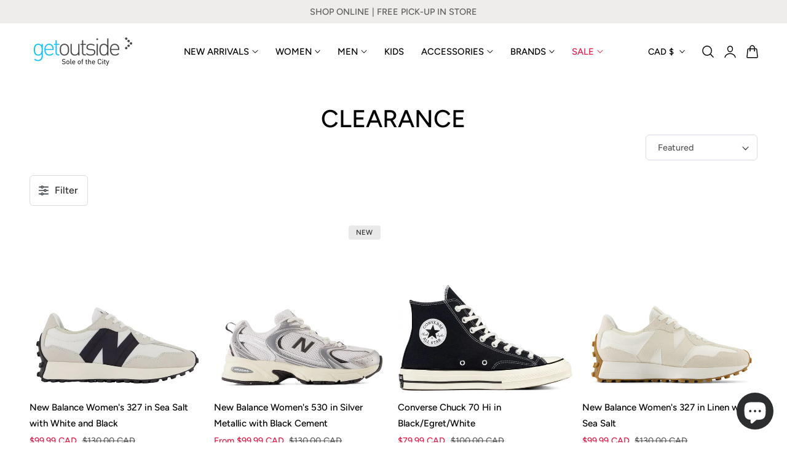

--- FILE ---
content_type: text/html; charset=utf-8
request_url: https://www.getoutsideshoes.com/collections/clearance
body_size: 66574
content:
<!doctype html>
<html class="no-js" lang="en" dir="ltr">
  <head>
    <meta charset="utf-8">
    <meta http-equiv="X-UA-Compatible" content="IE=edge,chrome=1">
    <meta name="viewport" content="width=device-width, initial-scale=1, maximum-scale=5, viewport-fit=cover">
    <meta name="theme-color" content="">
    <link rel="canonical" href="https://www.getoutsideshoes.com/collections/clearance"><link rel="icon" type="image/png" href="//www.getoutsideshoes.com/cdn/shop/files/getoutside-favicon_670b59ba-2ede-4ba2-a548-ddf27d7040ec.png?crop=center&height=32&v=1751590133&width=32"><link rel="preconnect" href="https://fonts.shopifycdn.com" crossorigin><title>
      Clearance
 &ndash; Getoutside Shoes</title>

    
      <meta name="description" content="Getoutside Shoes is 100% Canadian online shoes retailer and has offered Toronto the best selection of classic and cutting edge name-brand footwear for over 25 years.">
    

    
    <link rel="preload" as="font" href="//www.getoutsideshoes.com/cdn/fonts/figtree/figtree_n5.3b6b7df38aa5986536945796e1f947445832047c.woff2" type="font/woff2" crossorigin>
    

    <link rel="preload" as="font" href="//www.getoutsideshoes.com/cdn/fonts/figtree/figtree_n5.3b6b7df38aa5986536945796e1f947445832047c.woff2" type="font/woff2" crossorigin>
    

    

<meta property="og:site_name" content="Getoutside Shoes">
<meta property="og:url" content="https://www.getoutsideshoes.com/collections/clearance">
<meta property="og:title" content="Clearance">
<meta property="og:type" content="website">
<meta property="og:description" content="Getoutside Shoes is 100% Canadian online shoes retailer and has offered Toronto the best selection of classic and cutting edge name-brand footwear for over 25 years."><meta name="twitter:card" content="summary_large_image">
<meta name="twitter:title" content="Clearance">
<meta name="twitter:description" content="Getoutside Shoes is 100% Canadian online shoes retailer and has offered Toronto the best selection of classic and cutting edge name-brand footwear for over 25 years.">

    
    <script>window.performance && window.performance.mark && window.performance.mark('shopify.content_for_header.start');</script><meta name="google-site-verification" content="2x7Mxfqbm-tnlYwtKuVob_V9DI41w4fuCIRVMEijUzA">
<meta name="google-site-verification" content="J8xC3_cCOWA-h7BdMz78rOuUmSLQ45E_jTkuEHc3JS0">
<meta id="shopify-digital-wallet" name="shopify-digital-wallet" content="/37275926573/digital_wallets/dialog">
<meta name="shopify-checkout-api-token" content="4c0508db57a9028f14e396219b926fa6">
<meta id="in-context-paypal-metadata" data-shop-id="37275926573" data-venmo-supported="false" data-environment="production" data-locale="en_US" data-paypal-v4="true" data-currency="CAD">
<link rel="alternate" type="application/atom+xml" title="Feed" href="/collections/clearance.atom" />
<link rel="next" href="/collections/clearance?page=2">
<link rel="alternate" type="application/json+oembed" href="https://www.getoutsideshoes.com/collections/clearance.oembed">
<script async="async" src="/checkouts/internal/preloads.js?locale=en-CA"></script>
<link rel="preconnect" href="https://shop.app" crossorigin="anonymous">
<script async="async" src="https://shop.app/checkouts/internal/preloads.js?locale=en-CA&shop_id=37275926573" crossorigin="anonymous"></script>
<script id="apple-pay-shop-capabilities" type="application/json">{"shopId":37275926573,"countryCode":"CA","currencyCode":"CAD","merchantCapabilities":["supports3DS"],"merchantId":"gid:\/\/shopify\/Shop\/37275926573","merchantName":"Getoutside Shoes","requiredBillingContactFields":["postalAddress","email","phone"],"requiredShippingContactFields":["postalAddress","email","phone"],"shippingType":"shipping","supportedNetworks":["visa","masterCard","amex","discover","interac","jcb"],"total":{"type":"pending","label":"Getoutside Shoes","amount":"1.00"},"shopifyPaymentsEnabled":true,"supportsSubscriptions":true}</script>
<script id="shopify-features" type="application/json">{"accessToken":"4c0508db57a9028f14e396219b926fa6","betas":["rich-media-storefront-analytics"],"domain":"www.getoutsideshoes.com","predictiveSearch":true,"shopId":37275926573,"locale":"en"}</script>
<script>var Shopify = Shopify || {};
Shopify.shop = "getoutside-shoes.myshopify.com";
Shopify.locale = "en";
Shopify.currency = {"active":"CAD","rate":"1.0"};
Shopify.country = "CA";
Shopify.theme = {"name":"Nimbus - 2026","id":143680274477,"schema_name":"Nimbus","schema_version":"1.6.0","theme_store_id":null,"role":"main"};
Shopify.theme.handle = "null";
Shopify.theme.style = {"id":null,"handle":null};
Shopify.cdnHost = "www.getoutsideshoes.com/cdn";
Shopify.routes = Shopify.routes || {};
Shopify.routes.root = "/";</script>
<script type="module">!function(o){(o.Shopify=o.Shopify||{}).modules=!0}(window);</script>
<script>!function(o){function n(){var o=[];function n(){o.push(Array.prototype.slice.apply(arguments))}return n.q=o,n}var t=o.Shopify=o.Shopify||{};t.loadFeatures=n(),t.autoloadFeatures=n()}(window);</script>
<script>
  window.ShopifyPay = window.ShopifyPay || {};
  window.ShopifyPay.apiHost = "shop.app\/pay";
  window.ShopifyPay.redirectState = null;
</script>
<script id="shop-js-analytics" type="application/json">{"pageType":"collection"}</script>
<script defer="defer" async type="module" src="//www.getoutsideshoes.com/cdn/shopifycloud/shop-js/modules/v2/client.init-shop-cart-sync_C5BV16lS.en.esm.js"></script>
<script defer="defer" async type="module" src="//www.getoutsideshoes.com/cdn/shopifycloud/shop-js/modules/v2/chunk.common_CygWptCX.esm.js"></script>
<script type="module">
  await import("//www.getoutsideshoes.com/cdn/shopifycloud/shop-js/modules/v2/client.init-shop-cart-sync_C5BV16lS.en.esm.js");
await import("//www.getoutsideshoes.com/cdn/shopifycloud/shop-js/modules/v2/chunk.common_CygWptCX.esm.js");

  window.Shopify.SignInWithShop?.initShopCartSync?.({"fedCMEnabled":true,"windoidEnabled":true});

</script>
<script>
  window.Shopify = window.Shopify || {};
  if (!window.Shopify.featureAssets) window.Shopify.featureAssets = {};
  window.Shopify.featureAssets['shop-js'] = {"shop-cart-sync":["modules/v2/client.shop-cart-sync_ZFArdW7E.en.esm.js","modules/v2/chunk.common_CygWptCX.esm.js"],"init-fed-cm":["modules/v2/client.init-fed-cm_CmiC4vf6.en.esm.js","modules/v2/chunk.common_CygWptCX.esm.js"],"shop-button":["modules/v2/client.shop-button_tlx5R9nI.en.esm.js","modules/v2/chunk.common_CygWptCX.esm.js"],"shop-cash-offers":["modules/v2/client.shop-cash-offers_DOA2yAJr.en.esm.js","modules/v2/chunk.common_CygWptCX.esm.js","modules/v2/chunk.modal_D71HUcav.esm.js"],"init-windoid":["modules/v2/client.init-windoid_sURxWdc1.en.esm.js","modules/v2/chunk.common_CygWptCX.esm.js"],"shop-toast-manager":["modules/v2/client.shop-toast-manager_ClPi3nE9.en.esm.js","modules/v2/chunk.common_CygWptCX.esm.js"],"init-shop-email-lookup-coordinator":["modules/v2/client.init-shop-email-lookup-coordinator_B8hsDcYM.en.esm.js","modules/v2/chunk.common_CygWptCX.esm.js"],"init-shop-cart-sync":["modules/v2/client.init-shop-cart-sync_C5BV16lS.en.esm.js","modules/v2/chunk.common_CygWptCX.esm.js"],"avatar":["modules/v2/client.avatar_BTnouDA3.en.esm.js"],"pay-button":["modules/v2/client.pay-button_FdsNuTd3.en.esm.js","modules/v2/chunk.common_CygWptCX.esm.js"],"init-customer-accounts":["modules/v2/client.init-customer-accounts_DxDtT_ad.en.esm.js","modules/v2/client.shop-login-button_C5VAVYt1.en.esm.js","modules/v2/chunk.common_CygWptCX.esm.js","modules/v2/chunk.modal_D71HUcav.esm.js"],"init-shop-for-new-customer-accounts":["modules/v2/client.init-shop-for-new-customer-accounts_ChsxoAhi.en.esm.js","modules/v2/client.shop-login-button_C5VAVYt1.en.esm.js","modules/v2/chunk.common_CygWptCX.esm.js","modules/v2/chunk.modal_D71HUcav.esm.js"],"shop-login-button":["modules/v2/client.shop-login-button_C5VAVYt1.en.esm.js","modules/v2/chunk.common_CygWptCX.esm.js","modules/v2/chunk.modal_D71HUcav.esm.js"],"init-customer-accounts-sign-up":["modules/v2/client.init-customer-accounts-sign-up_CPSyQ0Tj.en.esm.js","modules/v2/client.shop-login-button_C5VAVYt1.en.esm.js","modules/v2/chunk.common_CygWptCX.esm.js","modules/v2/chunk.modal_D71HUcav.esm.js"],"shop-follow-button":["modules/v2/client.shop-follow-button_Cva4Ekp9.en.esm.js","modules/v2/chunk.common_CygWptCX.esm.js","modules/v2/chunk.modal_D71HUcav.esm.js"],"checkout-modal":["modules/v2/client.checkout-modal_BPM8l0SH.en.esm.js","modules/v2/chunk.common_CygWptCX.esm.js","modules/v2/chunk.modal_D71HUcav.esm.js"],"lead-capture":["modules/v2/client.lead-capture_Bi8yE_yS.en.esm.js","modules/v2/chunk.common_CygWptCX.esm.js","modules/v2/chunk.modal_D71HUcav.esm.js"],"shop-login":["modules/v2/client.shop-login_D6lNrXab.en.esm.js","modules/v2/chunk.common_CygWptCX.esm.js","modules/v2/chunk.modal_D71HUcav.esm.js"],"payment-terms":["modules/v2/client.payment-terms_CZxnsJam.en.esm.js","modules/v2/chunk.common_CygWptCX.esm.js","modules/v2/chunk.modal_D71HUcav.esm.js"]};
</script>
<script>(function() {
  var isLoaded = false;
  function asyncLoad() {
    if (isLoaded) return;
    isLoaded = true;
    var urls = ["https:\/\/cloudsearch-1f874.kxcdn.com\/shopify.js?srp=\/a\/search\u0026widgetDisabled=1\u0026filtersEnabled=1\u0026markets=1\u0026shop=getoutside-shoes.myshopify.com"];
    for (var i = 0; i < urls.length; i++) {
      var s = document.createElement('script');
      s.type = 'text/javascript';
      s.async = true;
      s.src = urls[i];
      var x = document.getElementsByTagName('script')[0];
      x.parentNode.insertBefore(s, x);
    }
  };
  if(window.attachEvent) {
    window.attachEvent('onload', asyncLoad);
  } else {
    window.addEventListener('load', asyncLoad, false);
  }
})();</script>
<script id="__st">var __st={"a":37275926573,"offset":-18000,"reqid":"eb50f5fc-186d-43d5-9ec8-1dd8f0836940-1768615945","pageurl":"www.getoutsideshoes.com\/collections\/clearance","u":"104730d03106","p":"collection","rtyp":"collection","rid":308503871533};</script>
<script>window.ShopifyPaypalV4VisibilityTracking = true;</script>
<script id="captcha-bootstrap">!function(){'use strict';const t='contact',e='account',n='new_comment',o=[[t,t],['blogs',n],['comments',n],[t,'customer']],c=[[e,'customer_login'],[e,'guest_login'],[e,'recover_customer_password'],[e,'create_customer']],r=t=>t.map((([t,e])=>`form[action*='/${t}']:not([data-nocaptcha='true']) input[name='form_type'][value='${e}']`)).join(','),a=t=>()=>t?[...document.querySelectorAll(t)].map((t=>t.form)):[];function s(){const t=[...o],e=r(t);return a(e)}const i='password',u='form_key',d=['recaptcha-v3-token','g-recaptcha-response','h-captcha-response',i],f=()=>{try{return window.sessionStorage}catch{return}},m='__shopify_v',_=t=>t.elements[u];function p(t,e,n=!1){try{const o=window.sessionStorage,c=JSON.parse(o.getItem(e)),{data:r}=function(t){const{data:e,action:n}=t;return t[m]||n?{data:e,action:n}:{data:t,action:n}}(c);for(const[e,n]of Object.entries(r))t.elements[e]&&(t.elements[e].value=n);n&&o.removeItem(e)}catch(o){console.error('form repopulation failed',{error:o})}}const l='form_type',E='cptcha';function T(t){t.dataset[E]=!0}const w=window,h=w.document,L='Shopify',v='ce_forms',y='captcha';let A=!1;((t,e)=>{const n=(g='f06e6c50-85a8-45c8-87d0-21a2b65856fe',I='https://cdn.shopify.com/shopifycloud/storefront-forms-hcaptcha/ce_storefront_forms_captcha_hcaptcha.v1.5.2.iife.js',D={infoText:'Protected by hCaptcha',privacyText:'Privacy',termsText:'Terms'},(t,e,n)=>{const o=w[L][v],c=o.bindForm;if(c)return c(t,g,e,D).then(n);var r;o.q.push([[t,g,e,D],n]),r=I,A||(h.body.append(Object.assign(h.createElement('script'),{id:'captcha-provider',async:!0,src:r})),A=!0)});var g,I,D;w[L]=w[L]||{},w[L][v]=w[L][v]||{},w[L][v].q=[],w[L][y]=w[L][y]||{},w[L][y].protect=function(t,e){n(t,void 0,e),T(t)},Object.freeze(w[L][y]),function(t,e,n,w,h,L){const[v,y,A,g]=function(t,e,n){const i=e?o:[],u=t?c:[],d=[...i,...u],f=r(d),m=r(i),_=r(d.filter((([t,e])=>n.includes(e))));return[a(f),a(m),a(_),s()]}(w,h,L),I=t=>{const e=t.target;return e instanceof HTMLFormElement?e:e&&e.form},D=t=>v().includes(t);t.addEventListener('submit',(t=>{const e=I(t);if(!e)return;const n=D(e)&&!e.dataset.hcaptchaBound&&!e.dataset.recaptchaBound,o=_(e),c=g().includes(e)&&(!o||!o.value);(n||c)&&t.preventDefault(),c&&!n&&(function(t){try{if(!f())return;!function(t){const e=f();if(!e)return;const n=_(t);if(!n)return;const o=n.value;o&&e.removeItem(o)}(t);const e=Array.from(Array(32),(()=>Math.random().toString(36)[2])).join('');!function(t,e){_(t)||t.append(Object.assign(document.createElement('input'),{type:'hidden',name:u})),t.elements[u].value=e}(t,e),function(t,e){const n=f();if(!n)return;const o=[...t.querySelectorAll(`input[type='${i}']`)].map((({name:t})=>t)),c=[...d,...o],r={};for(const[a,s]of new FormData(t).entries())c.includes(a)||(r[a]=s);n.setItem(e,JSON.stringify({[m]:1,action:t.action,data:r}))}(t,e)}catch(e){console.error('failed to persist form',e)}}(e),e.submit())}));const S=(t,e)=>{t&&!t.dataset[E]&&(n(t,e.some((e=>e===t))),T(t))};for(const o of['focusin','change'])t.addEventListener(o,(t=>{const e=I(t);D(e)&&S(e,y())}));const B=e.get('form_key'),M=e.get(l),P=B&&M;t.addEventListener('DOMContentLoaded',(()=>{const t=y();if(P)for(const e of t)e.elements[l].value===M&&p(e,B);[...new Set([...A(),...v().filter((t=>'true'===t.dataset.shopifyCaptcha))])].forEach((e=>S(e,t)))}))}(h,new URLSearchParams(w.location.search),n,t,e,['guest_login'])})(!0,!0)}();</script>
<script integrity="sha256-4kQ18oKyAcykRKYeNunJcIwy7WH5gtpwJnB7kiuLZ1E=" data-source-attribution="shopify.loadfeatures" defer="defer" src="//www.getoutsideshoes.com/cdn/shopifycloud/storefront/assets/storefront/load_feature-a0a9edcb.js" crossorigin="anonymous"></script>
<script crossorigin="anonymous" defer="defer" src="//www.getoutsideshoes.com/cdn/shopifycloud/storefront/assets/shopify_pay/storefront-65b4c6d7.js?v=20250812"></script>
<script data-source-attribution="shopify.dynamic_checkout.dynamic.init">var Shopify=Shopify||{};Shopify.PaymentButton=Shopify.PaymentButton||{isStorefrontPortableWallets:!0,init:function(){window.Shopify.PaymentButton.init=function(){};var t=document.createElement("script");t.src="https://www.getoutsideshoes.com/cdn/shopifycloud/portable-wallets/latest/portable-wallets.en.js",t.type="module",document.head.appendChild(t)}};
</script>
<script data-source-attribution="shopify.dynamic_checkout.buyer_consent">
  function portableWalletsHideBuyerConsent(e){var t=document.getElementById("shopify-buyer-consent"),n=document.getElementById("shopify-subscription-policy-button");t&&n&&(t.classList.add("hidden"),t.setAttribute("aria-hidden","true"),n.removeEventListener("click",e))}function portableWalletsShowBuyerConsent(e){var t=document.getElementById("shopify-buyer-consent"),n=document.getElementById("shopify-subscription-policy-button");t&&n&&(t.classList.remove("hidden"),t.removeAttribute("aria-hidden"),n.addEventListener("click",e))}window.Shopify?.PaymentButton&&(window.Shopify.PaymentButton.hideBuyerConsent=portableWalletsHideBuyerConsent,window.Shopify.PaymentButton.showBuyerConsent=portableWalletsShowBuyerConsent);
</script>
<script data-source-attribution="shopify.dynamic_checkout.cart.bootstrap">document.addEventListener("DOMContentLoaded",(function(){function t(){return document.querySelector("shopify-accelerated-checkout-cart, shopify-accelerated-checkout")}if(t())Shopify.PaymentButton.init();else{new MutationObserver((function(e,n){t()&&(Shopify.PaymentButton.init(),n.disconnect())})).observe(document.body,{childList:!0,subtree:!0})}}));
</script>
<link id="shopify-accelerated-checkout-styles" rel="stylesheet" media="screen" href="https://www.getoutsideshoes.com/cdn/shopifycloud/portable-wallets/latest/accelerated-checkout-backwards-compat.css" crossorigin="anonymous">
<style id="shopify-accelerated-checkout-cart">
        #shopify-buyer-consent {
  margin-top: 1em;
  display: inline-block;
  width: 100%;
}

#shopify-buyer-consent.hidden {
  display: none;
}

#shopify-subscription-policy-button {
  background: none;
  border: none;
  padding: 0;
  text-decoration: underline;
  font-size: inherit;
  cursor: pointer;
}

#shopify-subscription-policy-button::before {
  box-shadow: none;
}

      </style>

<script>window.performance && window.performance.mark && window.performance.mark('shopify.content_for_header.end');</script>

    
<style data-shopify>

  @font-face {
  font-family: Figtree;
  font-weight: 500;
  font-style: normal;
  font-display: swap;
  src: url("//www.getoutsideshoes.com/cdn/fonts/figtree/figtree_n5.3b6b7df38aa5986536945796e1f947445832047c.woff2") format("woff2"),
       url("//www.getoutsideshoes.com/cdn/fonts/figtree/figtree_n5.f26bf6dcae278b0ed902605f6605fa3338e81dab.woff") format("woff");
}

  @font-face {
  font-family: Figtree;
  font-weight: 500;
  font-style: normal;
  font-display: swap;
  src: url("//www.getoutsideshoes.com/cdn/fonts/figtree/figtree_n5.3b6b7df38aa5986536945796e1f947445832047c.woff2") format("woff2"),
       url("//www.getoutsideshoes.com/cdn/fonts/figtree/figtree_n5.f26bf6dcae278b0ed902605f6605fa3338e81dab.woff") format("woff");
}

  @font-face {
  font-family: Figtree;
  font-weight: 600;
  font-style: normal;
  font-display: swap;
  src: url("//www.getoutsideshoes.com/cdn/fonts/figtree/figtree_n6.9d1ea52bb49a0a86cfd1b0383d00f83d3fcc14de.woff2") format("woff2"),
       url("//www.getoutsideshoes.com/cdn/fonts/figtree/figtree_n6.f0fcdea525a0e47b2ae4ab645832a8e8a96d31d3.woff") format("woff");
}

  @font-face {
  font-family: Figtree;
  font-weight: 700;
  font-style: normal;
  font-display: swap;
  src: url("//www.getoutsideshoes.com/cdn/fonts/figtree/figtree_n7.2fd9bfe01586148e644724096c9d75e8c7a90e55.woff2") format("woff2"),
       url("//www.getoutsideshoes.com/cdn/fonts/figtree/figtree_n7.ea05de92d862f9594794ab281c4c3a67501ef5fc.woff") format("woff");
}

  @font-face {
  font-family: Figtree;
  font-weight: 500;
  font-style: italic;
  font-display: swap;
  src: url("//www.getoutsideshoes.com/cdn/fonts/figtree/figtree_i5.969396f679a62854cf82dbf67acc5721e41351f0.woff2") format("woff2"),
       url("//www.getoutsideshoes.com/cdn/fonts/figtree/figtree_i5.93bc1cad6c73ca9815f9777c49176dfc9d2890dd.woff") format("woff");
}

  @font-face {
  font-family: Figtree;
  font-weight: 700;
  font-style: italic;
  font-display: swap;
  src: url("//www.getoutsideshoes.com/cdn/fonts/figtree/figtree_i7.06add7096a6f2ab742e09ec7e498115904eda1fe.woff2") format("woff2"),
       url("//www.getoutsideshoes.com/cdn/fonts/figtree/figtree_i7.ee584b5fcaccdbb5518c0228158941f8df81b101.woff") format("woff");
}

  @font-face {
  font-family: Figtree;
  font-weight: 500;
  font-style: normal;
  font-display: swap;
  src: url("//www.getoutsideshoes.com/cdn/fonts/figtree/figtree_n5.3b6b7df38aa5986536945796e1f947445832047c.woff2") format("woff2"),
       url("//www.getoutsideshoes.com/cdn/fonts/figtree/figtree_n5.f26bf6dcae278b0ed902605f6605fa3338e81dab.woff") format("woff");
}

  @font-face {
  font-family: Figtree;
  font-weight: 500;
  font-style: normal;
  font-display: swap;
  src: url("//www.getoutsideshoes.com/cdn/fonts/figtree/figtree_n5.3b6b7df38aa5986536945796e1f947445832047c.woff2") format("woff2"),
       url("//www.getoutsideshoes.com/cdn/fonts/figtree/figtree_n5.f26bf6dcae278b0ed902605f6605fa3338e81dab.woff") format("woff");
}

  @font-face {
  font-family: Figtree;
  font-weight: 600;
  font-style: normal;
  font-display: swap;
  src: url("//www.getoutsideshoes.com/cdn/fonts/figtree/figtree_n6.9d1ea52bb49a0a86cfd1b0383d00f83d3fcc14de.woff2") format("woff2"),
       url("//www.getoutsideshoes.com/cdn/fonts/figtree/figtree_n6.f0fcdea525a0e47b2ae4ab645832a8e8a96d31d3.woff") format("woff");
}

  @font-face {
  font-family: Figtree;
  font-weight: 700;
  font-style: normal;
  font-display: swap;
  src: url("//www.getoutsideshoes.com/cdn/fonts/figtree/figtree_n7.2fd9bfe01586148e644724096c9d75e8c7a90e55.woff2") format("woff2"),
       url("//www.getoutsideshoes.com/cdn/fonts/figtree/figtree_n7.ea05de92d862f9594794ab281c4c3a67501ef5fc.woff") format("woff");
}

  @font-face {
  font-family: Figtree;
  font-weight: 500;
  font-style: italic;
  font-display: swap;
  src: url("//www.getoutsideshoes.com/cdn/fonts/figtree/figtree_i5.969396f679a62854cf82dbf67acc5721e41351f0.woff2") format("woff2"),
       url("//www.getoutsideshoes.com/cdn/fonts/figtree/figtree_i5.93bc1cad6c73ca9815f9777c49176dfc9d2890dd.woff") format("woff");
}

  @font-face {
  font-family: Figtree;
  font-weight: 700;
  font-style: italic;
  font-display: swap;
  src: url("//www.getoutsideshoes.com/cdn/fonts/figtree/figtree_i7.06add7096a6f2ab742e09ec7e498115904eda1fe.woff2") format("woff2"),
       url("//www.getoutsideshoes.com/cdn/fonts/figtree/figtree_i7.ee584b5fcaccdbb5518c0228158941f8df81b101.woff") format("woff");
}


/**
 * Typography
 * https://type-scale.com/
 */
 :root {
    --size-hxl: 4.0rem;
    --size-h0: 3.6rem;
    --size-h1: 3.2rem;
    --size-h2: 2.8rem;
    --size-h3: 2.2rem;
    --size-h4: 1.8rem;
    --size-h5: 1.6rem;
    --size-h6: 1.5rem;
    --size-large:1.6rem;  
    --size-body: 1.5rem;  
    --size-small:1.3rem;
    --size-tiny: 1.2rem;
  }
@media only screen and (min-width: 990px) {
    :root {
      --size-hxl: 5.6rem;
      --size-h0: 4.8rem;
      --size-h1: 4rem;
      --size-h2: 3.2rem;
      --size-h3: 2.8rem;
      --size-h4: 2.2rem;
      --size-h5: 1.7rem;
      --size-h6: 1.6rem;
      --size-large:1.75rem; 
      --size-body: 1.6rem;  
      --size-small:1.4rem;
      --size-tiny: 1.2rem;
    }
  }


      :root{
        /*Color*/
        --color-background: 255 255 255;
        --color-foreground: 44 45 46;
        --color-heading: 0 0 0;
        --color-accent: 95 173 229;
        --color-border: 224 230 244; 
        --color-input-border: 216 220 229;
        --color-overlay: 51 51 51;
        --color-drawer-background: 255 255 255;
        --color-header-background: 255 255 255;
        --color-header-text: 0 0 0;
        --color-header-link-hover: 68 68 68;
        --color-footer-background: 246 246 246;
        --color-footer-border: 221 221 221;
        --color-footer-heading: 0 0 0;
        --color-footer-text: 0 0 0;
        --color-footer-link: 0 0 0;
        --color-footer-link-hover: 68 68 68;
        --color-placeholder-bg:#f1f1f1;
        --color-placeholder-fill:rgba(var(--color-foreground)/0.5);

        --color-price-discount-background: 179 15 51;--color-price-discount:255 255 255;
        --color-sold-out-background: 204 204 204;--color-sold-out:0 0 0;
        --color-stars: 255 170 71;
        --color-background-card:255 255 255;
       
        /*Button*/
        --btn-solid-bg: 0 0 0;
        --btn-solid-border: 0 0 0;
        --btn-solid-bg-hover: 51 51 51;
        --btn-solid-border-hover: 51 51 51;
        --btn-solid-text: 255 255 255;
        --btn-solid-text-hover: 255 255 255;
        --btn-solid-text-white:0 0 0;
        --btn-solid-white-bg:44 45 46;
        --btn-secondary-solid-bg: 255 236 225;
        --btn-secondary-solid-border: 255 236 225;
        --btn-secondary-solid-text: 255 91 0;
        --btn-secondary-solid-text-hover: 255 91 0;
        --btn-secondary-solid-bg-hover: 255 227 210;
        --btn-secondary-solid-border-hover: 255 227 210;
        --btn-outline-border: 0 0 0;
        --btn-outline-text: 0 0 0;
        --btn-outline-text-white-hover: 0 0 0;
        --btn-underlined-text: 0 0 0;
        --btn-underlined-bg: 0 0 0;
      }
     
      :root{
        /* Appearance and spacing */
        --dropdown-radius: 0px;
        --inputs-radius: 6px;
        --color-shadow:var(--color-heading);
        --shadow: 0 5px 30px rgb(var(--color-heading) / 0.1);
        --shadow-sm: 0 2px 8px rgb(var(--color-heading) / 0.1);
        --badge-corner-radius: 0.4rem;
      }
      :root {
       
        /*Font*/
        --font-body-family: Figtree, sans-serif;
        --font-body-style: normal;
        --font-body-weight: 500;
        --font-body-weight-bold: 800;

        --font-heading-family: Figtree, sans-serif;
        --font-heading-style: normal;
        --font-heading-weight: 500;
        --font-heading-weight-bold: 800;

        --font-body-scale: 0.95;
        --font-heading-scale: 1.05;

        --text-size-hxl : calc(var(--font-heading-scale)*var(--size-hxl));
        --text-size-h0 : calc(var(--font-heading-scale)*var(--size-h0));
        --text-size-h1 : calc(var(--font-heading-scale)*var(--size-h1));
        --text-size-h2 : calc(var(--font-heading-scale)*var(--size-h2));
        --text-size-h3 : calc(var(--font-heading-scale)*var(--size-h3));
        --text-size-h4 : calc(var(--font-heading-scale)*var(--size-h4));
        --text-size-h5 : calc(var(--font-heading-scale)*var(--size-h5));
        --text-size-h6 : calc(var(--font-heading-scale)*var(--size-h6));
        --text-size-large : calc(var(--font-body-scale)*var(--size-large));
        --text-size-base : calc(var(--font-body-scale)*var(--size-body));
        --text-size-small : calc(var(--font-body-scale)*var(--size-small));
        --text-size-tiny : calc(var(--font-body-scale)*var(--size-tiny));

        --font-heading-spacing: 0px;
        --font-body-spacing: 0px;
        --font-heading-transform: uppercase;
        --font-subheading-family: var(--font-heading-family) ;
        --font-subheading-scale:  1.3;
        --font-subheading-spacing: 2px;
        --font-subheading-transform: uppercase;
        --font-subheading-weight: regular;
        --text-size-subheading:  calc(var(--font-subheading-scale)* 1.2rem);
        --font-card-title-family: var(--font-heading-family) ;
        --font-card-title-scale:  1.0;
        --font-card-title-spacing: 0px;
        --font-card-title-transform: none;
        --font-card-title-weight: medium;


        --container-max-width:1600px;
        --fluid-container-width:100%;
        --inputs-border-width:1px;
        --icon-stroke-width: 1.5;
        --icon-style : ;
        
        /* Buttons */
        --btn-padding-vertical:8px;
        --btn-padding-horizontal:28px;
        --btn-padding-vertical-sm:0.8rem;
        --btn-padding-horizontal-sm:1.6rem;
        --height-btn: 38px;
        --thickness-btn-outline: 1px;
        --thickness-btn-underline: 1px;
        --inputs-thickness: 1px;

        --btn-font-family:  var(--font-body-family) ;
        --btn-font-scale :1.2;
        --btn-font-size: calc(var(--btn-font-scale) * 1.6rem);
        --btn-font-spacing: 0px;
        --btn-font-weight: 500;
        --btn-font-transform: none;
        --btn-border-radius:0px;
        

        --media-radius: 0px;
        --fluid-offset:24px;
        --max-width-drawer:540px;

        /*Animation hover*/
        
        --btn-transform: scaleX(0);
        --btn-transform-origin: center right;
        --btn-transform-hover: none;
        --btn-transform-origin-hover:center left;
        --btn-opacity: 1;
        --btn-opacity-hover: 1;
      }
      :root {
        --duration-short: 100ms;
        --duration-default: 200ms;
        --duration-announcement-bar: 250ms;
        --duration-medium: 300ms;
        --duration-long: 500ms;
        --duration-extra-long: 600ms;
        --duration-extra-longer: 750ms;
        --duration-extended: 0.5s;
        --ease-out-slow: cubic-bezier(.26,.54,.32,1);
        --animation-slide-in: fadeIn  var(--duration-extended) var(--ease-out-slow) forwards;
        --animation-fade-in: fadeIn var(--duration-extended) var(--ease-out-slow);
      }

        shopify-accelerated-checkout {
          --shopify-accelerated-checkout-button-block-size: var(--height-btn);
          --shopify-accelerated-checkout-button-border-radius: var(--btn-border-radius);
          --shopify-accelerated-checkout-button-box-shadow: none;
          --shopify-accelerated-checkout-skeleton-background-color: #dedede;
          --shopify-accelerated-checkout-skeleton-animation-opacity-start: 1;
          --shopify-accelerated-checkout-skeleton-animation-opacity-end: 0.5;
          --shopify-accelerated-checkout-skeleton-animation-duration: 4s;
          --shopify-accelerated-checkout-skeleton-animation-timing-function: ease;
        }

        shopify-accelerated-checkout-cart {
          --shopify-accelerated-checkout-button-block-size: var(--height-btn);
          --shopify-accelerated-checkout-button-inline-size: var(--height-btn);
          --shopify-accelerated-checkout-button-border-radius:var(--btn-border-radius);
          --shopify-accelerated-checkout-button-box-shadow: none;
          --shopify-accelerated-checkout-inline-alignment: flex-center;
          --shopify-accelerated-checkout-row-gap: 8px;
          --shopify-accelerated-checkout-skeleton-background-color: #dedede;
          --shopify-accelerated-checkout-skeleton-animation-opacity-start: 1;
          --shopify-accelerated-checkout-skeleton-animation-opacity-end: 0.5;
          --shopify-accelerated-checkout-skeleton-animation-duration: 4s;
          --shopify-accelerated-checkout-skeleton-animation-timing-function: ease;
        }
      

      *,
      *::before,
      *::after {
        box-sizing: inherit;
      }

      html {
        box-sizing: border-box;
        font-size: calc(var(--font-body-scale) * 62.25%);
        height: 100%;
      }

      body {
        text-rendering: optimizeSpeed;
        display: flex;
        flex-direction: column;
        justify-content:start;
        overflow-wrap: break-word;
        margin: 0;
        letter-spacing: var(--font-body-spacing);
        line-height: calc(1 + 0.8 / var(--font-body-scale));
        font-family: var(--font-body-family);
        font-style: var(--font-body-style);
        font-weight: var(--font-body-weight);
        font-size: var(--text-size-base);
        color:rgb(var(--color-foreground));
        background-color: rgb(var(--color-background));
      }
      

      @media screen and (min-width: 750px) {
        body {
          font-size: var(--text-size-base);
        }
      }
      .no-js .no-js-hidden {
          display: none ;
      }</style>

    <link href="//www.getoutsideshoes.com/cdn/shop/t/44/assets/theme.css?v=36830584880148923291760781624" rel="stylesheet" type="text/css" media="all" />
    
    <script src="//www.getoutsideshoes.com/cdn/shop/t/44/assets/vendor.js?v=159107135763146981071755552625" defer="defer"></script>
<script src="//www.getoutsideshoes.com/cdn/shop/t/44/assets/constants.js?v=58251544750838685771755552570" defer="defer"></script>
<script src="//www.getoutsideshoes.com/cdn/shop/t/44/assets/pubsub.js?v=158357773527763999511755552599" defer="defer"></script>
<script src="//www.getoutsideshoes.com/cdn/shop/t/44/assets/theme.js?v=51024455674584033871755552625" defer="defer"></script> 
    <script>
      document.documentElement.className = document.documentElement.className.replace('no-js', 'js');
      if (Shopify.designMode) {
        document.documentElement.classList.add('shopify-design-mode');
      }
    </script><link href="//www.getoutsideshoes.com/cdn/shop/t/44/assets/component-localization-form.css?v=111394839899783459601755552560" rel="stylesheet" type="text/css" media="all" />
      <script src="//www.getoutsideshoes.com/cdn/shop/t/44/assets/localization-form.js?v=169565320306168926741755552580" defer="defer"></script><link rel="stylesheet" href="//www.getoutsideshoes.com/cdn/shop/t/44/assets/component-predictive-search.css?v=121641787366765705261755552564" media="print" onload="this.media='all'" >
<!-- BEGIN app block: shopify://apps/klaviyo-email-marketing-sms/blocks/klaviyo-onsite-embed/2632fe16-c075-4321-a88b-50b567f42507 -->












  <script async src="https://static.klaviyo.com/onsite/js/Ym23Jk/klaviyo.js?company_id=Ym23Jk"></script>
  <script>!function(){if(!window.klaviyo){window._klOnsite=window._klOnsite||[];try{window.klaviyo=new Proxy({},{get:function(n,i){return"push"===i?function(){var n;(n=window._klOnsite).push.apply(n,arguments)}:function(){for(var n=arguments.length,o=new Array(n),w=0;w<n;w++)o[w]=arguments[w];var t="function"==typeof o[o.length-1]?o.pop():void 0,e=new Promise((function(n){window._klOnsite.push([i].concat(o,[function(i){t&&t(i),n(i)}]))}));return e}}})}catch(n){window.klaviyo=window.klaviyo||[],window.klaviyo.push=function(){var n;(n=window._klOnsite).push.apply(n,arguments)}}}}();</script>

  




  <script>
    window.klaviyoReviewsProductDesignMode = false
  </script>



  <!-- BEGIN app snippet: customer-hub-data --><script>
  if (!window.customerHub) {
    window.customerHub = {};
  }
  window.customerHub.storefrontRoutes = {
    login: "https://www.getoutsideshoes.com/customer_authentication/redirect?locale=en&region_country=CA?return_url=%2F%23k-hub",
    register: "https://shopify.com/37275926573/account?locale=en?return_url=%2F%23k-hub",
    logout: "/account/logout",
    profile: "/account",
    addresses: "/account/addresses",
  };
  
  window.customerHub.userId = null;
  
  window.customerHub.storeDomain = "getoutside-shoes.myshopify.com";

  

  
    window.customerHub.storeLocale = {
        currentLanguage: 'en',
        currentCountry: 'CA',
        availableLanguages: [
          
            {
              iso_code: 'en',
              endonym_name: 'English'
            }
          
        ],
        availableCountries: [
          
            {
              iso_code: 'CA',
              name: 'Canada',
              currency_code: 'CAD'
            },
          
            {
              iso_code: 'US',
              name: 'United States',
              currency_code: 'USD'
            }
          
        ]
    };
  
</script>
<!-- END app snippet -->





<!-- END app block --><!-- BEGIN app block: shopify://apps/xcloud-search-product-filter/blocks/cloudsearch_opt/8ddbd0bf-e311-492e-ab28-69d0ad268fac --><!-- END app block --><script src="https://cdn.shopify.com/extensions/7bc9bb47-adfa-4267-963e-cadee5096caf/inbox-1252/assets/inbox-chat-loader.js" type="text/javascript" defer="defer"></script>
<script src="https://cdn.shopify.com/extensions/019b03f2-74ec-7b24-a3a5-6d0193115a31/cloudsearch-63/assets/shopify.js" type="text/javascript" defer="defer"></script>
<link href="https://monorail-edge.shopifysvc.com" rel="dns-prefetch">
<script>(function(){if ("sendBeacon" in navigator && "performance" in window) {try {var session_token_from_headers = performance.getEntriesByType('navigation')[0].serverTiming.find(x => x.name == '_s').description;} catch {var session_token_from_headers = undefined;}var session_cookie_matches = document.cookie.match(/_shopify_s=([^;]*)/);var session_token_from_cookie = session_cookie_matches && session_cookie_matches.length === 2 ? session_cookie_matches[1] : "";var session_token = session_token_from_headers || session_token_from_cookie || "";function handle_abandonment_event(e) {var entries = performance.getEntries().filter(function(entry) {return /monorail-edge.shopifysvc.com/.test(entry.name);});if (!window.abandonment_tracked && entries.length === 0) {window.abandonment_tracked = true;var currentMs = Date.now();var navigation_start = performance.timing.navigationStart;var payload = {shop_id: 37275926573,url: window.location.href,navigation_start,duration: currentMs - navigation_start,session_token,page_type: "collection"};window.navigator.sendBeacon("https://monorail-edge.shopifysvc.com/v1/produce", JSON.stringify({schema_id: "online_store_buyer_site_abandonment/1.1",payload: payload,metadata: {event_created_at_ms: currentMs,event_sent_at_ms: currentMs}}));}}window.addEventListener('pagehide', handle_abandonment_event);}}());</script>
<script id="web-pixels-manager-setup">(function e(e,d,r,n,o){if(void 0===o&&(o={}),!Boolean(null===(a=null===(i=window.Shopify)||void 0===i?void 0:i.analytics)||void 0===a?void 0:a.replayQueue)){var i,a;window.Shopify=window.Shopify||{};var t=window.Shopify;t.analytics=t.analytics||{};var s=t.analytics;s.replayQueue=[],s.publish=function(e,d,r){return s.replayQueue.push([e,d,r]),!0};try{self.performance.mark("wpm:start")}catch(e){}var l=function(){var e={modern:/Edge?\/(1{2}[4-9]|1[2-9]\d|[2-9]\d{2}|\d{4,})\.\d+(\.\d+|)|Firefox\/(1{2}[4-9]|1[2-9]\d|[2-9]\d{2}|\d{4,})\.\d+(\.\d+|)|Chrom(ium|e)\/(9{2}|\d{3,})\.\d+(\.\d+|)|(Maci|X1{2}).+ Version\/(15\.\d+|(1[6-9]|[2-9]\d|\d{3,})\.\d+)([,.]\d+|)( \(\w+\)|)( Mobile\/\w+|) Safari\/|Chrome.+OPR\/(9{2}|\d{3,})\.\d+\.\d+|(CPU[ +]OS|iPhone[ +]OS|CPU[ +]iPhone|CPU IPhone OS|CPU iPad OS)[ +]+(15[._]\d+|(1[6-9]|[2-9]\d|\d{3,})[._]\d+)([._]\d+|)|Android:?[ /-](13[3-9]|1[4-9]\d|[2-9]\d{2}|\d{4,})(\.\d+|)(\.\d+|)|Android.+Firefox\/(13[5-9]|1[4-9]\d|[2-9]\d{2}|\d{4,})\.\d+(\.\d+|)|Android.+Chrom(ium|e)\/(13[3-9]|1[4-9]\d|[2-9]\d{2}|\d{4,})\.\d+(\.\d+|)|SamsungBrowser\/([2-9]\d|\d{3,})\.\d+/,legacy:/Edge?\/(1[6-9]|[2-9]\d|\d{3,})\.\d+(\.\d+|)|Firefox\/(5[4-9]|[6-9]\d|\d{3,})\.\d+(\.\d+|)|Chrom(ium|e)\/(5[1-9]|[6-9]\d|\d{3,})\.\d+(\.\d+|)([\d.]+$|.*Safari\/(?![\d.]+ Edge\/[\d.]+$))|(Maci|X1{2}).+ Version\/(10\.\d+|(1[1-9]|[2-9]\d|\d{3,})\.\d+)([,.]\d+|)( \(\w+\)|)( Mobile\/\w+|) Safari\/|Chrome.+OPR\/(3[89]|[4-9]\d|\d{3,})\.\d+\.\d+|(CPU[ +]OS|iPhone[ +]OS|CPU[ +]iPhone|CPU IPhone OS|CPU iPad OS)[ +]+(10[._]\d+|(1[1-9]|[2-9]\d|\d{3,})[._]\d+)([._]\d+|)|Android:?[ /-](13[3-9]|1[4-9]\d|[2-9]\d{2}|\d{4,})(\.\d+|)(\.\d+|)|Mobile Safari.+OPR\/([89]\d|\d{3,})\.\d+\.\d+|Android.+Firefox\/(13[5-9]|1[4-9]\d|[2-9]\d{2}|\d{4,})\.\d+(\.\d+|)|Android.+Chrom(ium|e)\/(13[3-9]|1[4-9]\d|[2-9]\d{2}|\d{4,})\.\d+(\.\d+|)|Android.+(UC? ?Browser|UCWEB|U3)[ /]?(15\.([5-9]|\d{2,})|(1[6-9]|[2-9]\d|\d{3,})\.\d+)\.\d+|SamsungBrowser\/(5\.\d+|([6-9]|\d{2,})\.\d+)|Android.+MQ{2}Browser\/(14(\.(9|\d{2,})|)|(1[5-9]|[2-9]\d|\d{3,})(\.\d+|))(\.\d+|)|K[Aa][Ii]OS\/(3\.\d+|([4-9]|\d{2,})\.\d+)(\.\d+|)/},d=e.modern,r=e.legacy,n=navigator.userAgent;return n.match(d)?"modern":n.match(r)?"legacy":"unknown"}(),u="modern"===l?"modern":"legacy",c=(null!=n?n:{modern:"",legacy:""})[u],f=function(e){return[e.baseUrl,"/wpm","/b",e.hashVersion,"modern"===e.buildTarget?"m":"l",".js"].join("")}({baseUrl:d,hashVersion:r,buildTarget:u}),m=function(e){var d=e.version,r=e.bundleTarget,n=e.surface,o=e.pageUrl,i=e.monorailEndpoint;return{emit:function(e){var a=e.status,t=e.errorMsg,s=(new Date).getTime(),l=JSON.stringify({metadata:{event_sent_at_ms:s},events:[{schema_id:"web_pixels_manager_load/3.1",payload:{version:d,bundle_target:r,page_url:o,status:a,surface:n,error_msg:t},metadata:{event_created_at_ms:s}}]});if(!i)return console&&console.warn&&console.warn("[Web Pixels Manager] No Monorail endpoint provided, skipping logging."),!1;try{return self.navigator.sendBeacon.bind(self.navigator)(i,l)}catch(e){}var u=new XMLHttpRequest;try{return u.open("POST",i,!0),u.setRequestHeader("Content-Type","text/plain"),u.send(l),!0}catch(e){return console&&console.warn&&console.warn("[Web Pixels Manager] Got an unhandled error while logging to Monorail."),!1}}}}({version:r,bundleTarget:l,surface:e.surface,pageUrl:self.location.href,monorailEndpoint:e.monorailEndpoint});try{o.browserTarget=l,function(e){var d=e.src,r=e.async,n=void 0===r||r,o=e.onload,i=e.onerror,a=e.sri,t=e.scriptDataAttributes,s=void 0===t?{}:t,l=document.createElement("script"),u=document.querySelector("head"),c=document.querySelector("body");if(l.async=n,l.src=d,a&&(l.integrity=a,l.crossOrigin="anonymous"),s)for(var f in s)if(Object.prototype.hasOwnProperty.call(s,f))try{l.dataset[f]=s[f]}catch(e){}if(o&&l.addEventListener("load",o),i&&l.addEventListener("error",i),u)u.appendChild(l);else{if(!c)throw new Error("Did not find a head or body element to append the script");c.appendChild(l)}}({src:f,async:!0,onload:function(){if(!function(){var e,d;return Boolean(null===(d=null===(e=window.Shopify)||void 0===e?void 0:e.analytics)||void 0===d?void 0:d.initialized)}()){var d=window.webPixelsManager.init(e)||void 0;if(d){var r=window.Shopify.analytics;r.replayQueue.forEach((function(e){var r=e[0],n=e[1],o=e[2];d.publishCustomEvent(r,n,o)})),r.replayQueue=[],r.publish=d.publishCustomEvent,r.visitor=d.visitor,r.initialized=!0}}},onerror:function(){return m.emit({status:"failed",errorMsg:"".concat(f," has failed to load")})},sri:function(e){var d=/^sha384-[A-Za-z0-9+/=]+$/;return"string"==typeof e&&d.test(e)}(c)?c:"",scriptDataAttributes:o}),m.emit({status:"loading"})}catch(e){m.emit({status:"failed",errorMsg:(null==e?void 0:e.message)||"Unknown error"})}}})({shopId: 37275926573,storefrontBaseUrl: "https://www.getoutsideshoes.com",extensionsBaseUrl: "https://extensions.shopifycdn.com/cdn/shopifycloud/web-pixels-manager",monorailEndpoint: "https://monorail-edge.shopifysvc.com/unstable/produce_batch",surface: "storefront-renderer",enabledBetaFlags: ["2dca8a86"],webPixelsConfigList: [{"id":"1583972397","configuration":"{\"pixelCode\":\"D4F2S7JC77U3MSU4R9A0\"}","eventPayloadVersion":"v1","runtimeContext":"STRICT","scriptVersion":"22e92c2ad45662f435e4801458fb78cc","type":"APP","apiClientId":4383523,"privacyPurposes":["ANALYTICS","MARKETING","SALE_OF_DATA"],"dataSharingAdjustments":{"protectedCustomerApprovalScopes":["read_customer_address","read_customer_email","read_customer_name","read_customer_personal_data","read_customer_phone"]}},{"id":"1363673133","configuration":"{\"tagID\":\"2613922155745\"}","eventPayloadVersion":"v1","runtimeContext":"STRICT","scriptVersion":"18031546ee651571ed29edbe71a3550b","type":"APP","apiClientId":3009811,"privacyPurposes":["ANALYTICS","MARKETING","SALE_OF_DATA"],"dataSharingAdjustments":{"protectedCustomerApprovalScopes":["read_customer_address","read_customer_email","read_customer_name","read_customer_personal_data","read_customer_phone"]}},{"id":"1337884717","configuration":"{\"accountID\":\"Ym23Jk\",\"webPixelConfig\":\"eyJlbmFibGVBZGRlZFRvQ2FydEV2ZW50cyI6IHRydWV9\"}","eventPayloadVersion":"v1","runtimeContext":"STRICT","scriptVersion":"524f6c1ee37bacdca7657a665bdca589","type":"APP","apiClientId":123074,"privacyPurposes":["ANALYTICS","MARKETING"],"dataSharingAdjustments":{"protectedCustomerApprovalScopes":["read_customer_address","read_customer_email","read_customer_name","read_customer_personal_data","read_customer_phone"]}},{"id":"709099565","configuration":"{\"pixel_id\":\"1000434768894312\",\"pixel_type\":\"facebook_pixel\"}","eventPayloadVersion":"v1","runtimeContext":"OPEN","scriptVersion":"ca16bc87fe92b6042fbaa3acc2fbdaa6","type":"APP","apiClientId":2329312,"privacyPurposes":["ANALYTICS","MARKETING","SALE_OF_DATA"],"dataSharingAdjustments":{"protectedCustomerApprovalScopes":["read_customer_address","read_customer_email","read_customer_name","read_customer_personal_data","read_customer_phone"]}},{"id":"420216877","configuration":"{\"config\":\"{\\\"google_tag_ids\\\":[\\\"G-QQFRE7THDW\\\",\\\"AW-1056536926\\\",\\\"GT-PBZCZJ2\\\"],\\\"target_country\\\":\\\"CA\\\",\\\"gtag_events\\\":[{\\\"type\\\":\\\"begin_checkout\\\",\\\"action_label\\\":[\\\"G-QQFRE7THDW\\\",\\\"AW-1056536926\\\/xkVXCOrPp8MBEN7y5fcD\\\"]},{\\\"type\\\":\\\"search\\\",\\\"action_label\\\":[\\\"G-QQFRE7THDW\\\",\\\"AW-1056536926\\\/Vn1uCO3Pp8MBEN7y5fcD\\\"]},{\\\"type\\\":\\\"view_item\\\",\\\"action_label\\\":[\\\"G-QQFRE7THDW\\\",\\\"AW-1056536926\\\/IcTBCOTPp8MBEN7y5fcD\\\",\\\"MC-MPXBCQVWWR\\\"]},{\\\"type\\\":\\\"purchase\\\",\\\"action_label\\\":[\\\"G-QQFRE7THDW\\\",\\\"AW-1056536926\\\/J9yNCOHPp8MBEN7y5fcD\\\",\\\"MC-MPXBCQVWWR\\\"]},{\\\"type\\\":\\\"page_view\\\",\\\"action_label\\\":[\\\"G-QQFRE7THDW\\\",\\\"AW-1056536926\\\/0FOfCN7Pp8MBEN7y5fcD\\\",\\\"MC-MPXBCQVWWR\\\"]},{\\\"type\\\":\\\"add_payment_info\\\",\\\"action_label\\\":[\\\"G-QQFRE7THDW\\\",\\\"AW-1056536926\\\/_bTrCOjQp8MBEN7y5fcD\\\"]},{\\\"type\\\":\\\"add_to_cart\\\",\\\"action_label\\\":[\\\"G-QQFRE7THDW\\\",\\\"AW-1056536926\\\/7nzZCOfPp8MBEN7y5fcD\\\"]}],\\\"enable_monitoring_mode\\\":false}\"}","eventPayloadVersion":"v1","runtimeContext":"OPEN","scriptVersion":"b2a88bafab3e21179ed38636efcd8a93","type":"APP","apiClientId":1780363,"privacyPurposes":[],"dataSharingAdjustments":{"protectedCustomerApprovalScopes":["read_customer_address","read_customer_email","read_customer_name","read_customer_personal_data","read_customer_phone"]}},{"id":"shopify-app-pixel","configuration":"{}","eventPayloadVersion":"v1","runtimeContext":"STRICT","scriptVersion":"0450","apiClientId":"shopify-pixel","type":"APP","privacyPurposes":["ANALYTICS","MARKETING"]},{"id":"shopify-custom-pixel","eventPayloadVersion":"v1","runtimeContext":"LAX","scriptVersion":"0450","apiClientId":"shopify-pixel","type":"CUSTOM","privacyPurposes":["ANALYTICS","MARKETING"]}],isMerchantRequest: false,initData: {"shop":{"name":"Getoutside Shoes","paymentSettings":{"currencyCode":"CAD"},"myshopifyDomain":"getoutside-shoes.myshopify.com","countryCode":"CA","storefrontUrl":"https:\/\/www.getoutsideshoes.com"},"customer":null,"cart":null,"checkout":null,"productVariants":[],"purchasingCompany":null},},"https://www.getoutsideshoes.com/cdn","fcfee988w5aeb613cpc8e4bc33m6693e112",{"modern":"","legacy":""},{"shopId":"37275926573","storefrontBaseUrl":"https:\/\/www.getoutsideshoes.com","extensionBaseUrl":"https:\/\/extensions.shopifycdn.com\/cdn\/shopifycloud\/web-pixels-manager","surface":"storefront-renderer","enabledBetaFlags":"[\"2dca8a86\"]","isMerchantRequest":"false","hashVersion":"fcfee988w5aeb613cpc8e4bc33m6693e112","publish":"custom","events":"[[\"page_viewed\",{}],[\"collection_viewed\",{\"collection\":{\"id\":\"308503871533\",\"title\":\"Clearance\",\"productVariants\":[{\"price\":{\"amount\":99.99,\"currencyCode\":\"CAD\"},\"product\":{\"title\":\"New Balance Women's 327 in Sea Salt with White and Black\",\"vendor\":\"New Balance\",\"id\":\"7244719292461\",\"untranslatedTitle\":\"New Balance Women's 327 in Sea Salt with White and Black\",\"url\":\"\/products\/new-balance-womens-327-in-sea-salt-with-white-and-black\",\"type\":\"Sneakers\"},\"id\":\"42995923025965\",\"image\":{\"src\":\"\/\/www.getoutsideshoes.com\/cdn\/shop\/files\/NB-WS327FE-1555.png?v=1731448619\"},\"sku\":\"NB-WS327FE-1555*5\",\"title\":\"5.0 Women\",\"untranslatedTitle\":\"5.0 Women\"},{\"price\":{\"amount\":99.99,\"currencyCode\":\"CAD\"},\"product\":{\"title\":\"New Balance Women's 530 in Silver Metallic with Black Cement\",\"vendor\":\"New Balance\",\"id\":\"8239139684397\",\"untranslatedTitle\":\"New Balance Women's 530 in Silver Metallic with Black Cement\",\"url\":\"\/products\/new-balance-womens-530-in-silver-metallic-with-black-cement\",\"type\":\"Sneakers\"},\"id\":\"44062976540717\",\"image\":{\"src\":\"\/\/www.getoutsideshoes.com\/cdn\/shop\/files\/nbul-u530esa-1830-1.jpg?v=1754509547\"},\"sku\":\"NB-U530ESA-1830*4.5\",\"title\":\"4.5 Men | 6.0 Women\",\"untranslatedTitle\":\"4.5 Men | 6.0 Women\"},{\"price\":{\"amount\":79.99,\"currencyCode\":\"CAD\"},\"product\":{\"title\":\"Converse Chuck 70 Hi in Black\/Egret\/White\",\"vendor\":\"Converse\",\"id\":\"6925582860333\",\"untranslatedTitle\":\"Converse Chuck 70 Hi in Black\/Egret\/White\",\"url\":\"\/products\/converse-chuck-taylor-all-star-70-hi-in-black-egret-white\",\"type\":\"Sneakers\"},\"id\":\"40709075435565\",\"image\":{\"src\":\"\/\/www.getoutsideshoes.com\/cdn\/shop\/products\/3_1_3191-converse-chuck-taylor-70s-hi-162050_standard.jpg?v=1643198523\"},\"sku\":\"CN-162050C-3191*3\",\"title\":\"3.0 Men | 5.0 Women\",\"untranslatedTitle\":\"3.0 Men | 5.0 Women\"},{\"price\":{\"amount\":99.99,\"currencyCode\":\"CAD\"},\"product\":{\"title\":\"New Balance Women's 327 in Linen with Sea Salt\",\"vendor\":\"New Balance\",\"id\":\"8120084496429\",\"untranslatedTitle\":\"New Balance Women's 327 in Linen with Sea Salt\",\"url\":\"\/products\/new-balance-womens-327-in-linen-with-sea-salt\",\"type\":\"Sneakers\"},\"id\":\"43353757286445\",\"image\":{\"src\":\"\/\/www.getoutsideshoes.com\/cdn\/shop\/files\/NB-WS327NKD-1780.png?v=1742849025\"},\"sku\":\"NB-WS327NKD-1780*6\",\"title\":\"6.0 Women\",\"untranslatedTitle\":\"6.0 Women\"},{\"price\":{\"amount\":109.99,\"currencyCode\":\"CAD\"},\"product\":{\"title\":\"Timberland Women's Icon 6 Inch Premium Waterproof Boot in Wheat Nubuck\",\"vendor\":\"Timberland\",\"id\":\"6925564739629\",\"untranslatedTitle\":\"Timberland Women's Icon 6 Inch Premium Waterproof Boot in Wheat Nubuck\",\"url\":\"\/products\/timberland-womens-icon-6-inch-premium-waterproof-boot-in-wheat-nubuck\",\"type\":\"Boots\"},\"id\":\"40732723216429\",\"image\":{\"src\":\"\/\/www.getoutsideshoes.com\/cdn\/shop\/products\/2_0_200-timerland-womens_icon_6_premium_waterproof_boot-wheat_nubuck-10361713-1.jpg?v=1701812648\"},\"sku\":\"TI-TB110361713-200*5\",\"title\":\"5.0 Women\",\"untranslatedTitle\":\"5.0 Women\"},{\"price\":{\"amount\":59.99,\"currencyCode\":\"CAD\"},\"product\":{\"title\":\"Converse Chuck Taylor All Star High Top in Optical White\",\"vendor\":\"Converse\",\"id\":\"6925521551405\",\"untranslatedTitle\":\"Converse Chuck Taylor All Star High Top in Optical White\",\"url\":\"\/products\/converse-chuck-taylor-all-star-high-top-in-optical-white\",\"type\":\"Sneakers\"},\"id\":\"40242009735213\",\"image\":{\"src\":\"\/\/www.getoutsideshoes.com\/cdn\/shop\/products\/c_o_converse-chuck-taylor-all-star-high-top-optical_white-m7650-3.jpg?v=1701360145\"},\"sku\":\"CN-M7650C-111*3\",\"title\":\"3.0 Men | 5.0 Women\",\"untranslatedTitle\":\"3.0 Men | 5.0 Women\"},{\"price\":{\"amount\":129.99,\"currencyCode\":\"CAD\"},\"product\":{\"title\":\"New Balance 530 in Raincloud with Shadow Grey and Silver Metallic\",\"vendor\":\"New Balance\",\"id\":\"7718330171437\",\"untranslatedTitle\":\"New Balance 530 in Raincloud with Shadow Grey and Silver Metallic\",\"url\":\"\/products\/new-balance-530-in-raincloud-with-shadow-grey-and-silver-metallic\",\"type\":\"Sneakers\"},\"id\":\"42094621622317\",\"image\":{\"src\":\"\/\/www.getoutsideshoes.com\/cdn\/shop\/files\/nb-mr530ck-1686-1.jpg?v=1706547431\"},\"sku\":\"NB-MR530CK-1689L*4\",\"title\":\"4.0 Men | 5.5 Women\",\"untranslatedTitle\":\"4.0 Men | 5.5 Women\"},{\"price\":{\"amount\":64.99,\"currencyCode\":\"CAD\"},\"product\":{\"title\":\"Converse Chuck 70 Hi in Parchment\/Egret\/White\",\"vendor\":\"Converse\",\"id\":\"6925582958637\",\"untranslatedTitle\":\"Converse Chuck 70 Hi in Parchment\/Egret\/White\",\"url\":\"\/products\/converse-chuck-taylor-all-star-70-hi-in-parchment-egret-white\",\"type\":\"Sneakers\"},\"id\":\"41303625302061\",\"image\":{\"src\":\"\/\/www.getoutsideshoes.com\/cdn\/shop\/products\/1_6_162053_standard.jpg?v=1643198539\"},\"sku\":\"CN-162053C-3193*3\",\"title\":\"3.0 Men | 5.0 Women\",\"untranslatedTitle\":\"3.0 Men | 5.0 Women\"},{\"price\":{\"amount\":79.99,\"currencyCode\":\"CAD\"},\"product\":{\"title\":\"Converse Chuck Taylor All Star Leather High Top in Black Monochrome\",\"vendor\":\"Converse\",\"id\":\"6925521616941\",\"untranslatedTitle\":\"Converse Chuck Taylor All Star Leather High Top in Black Monochrome\",\"url\":\"\/products\/converse-chuck-taylor-all-star-mono-leather-high-top-in-black-monochrome\",\"type\":\"Sneakers\"},\"id\":\"40242011242541\",\"image\":{\"src\":\"\/\/www.getoutsideshoes.com\/cdn\/shop\/products\/c_o_converse-chuck-taylor-all-star-monochrome-leather-high_top-black-135251-3.jpg?v=1643195242\"},\"sku\":\"CN-135251C-716*3\",\"title\":\"3.0 Men | 5.0 Women\",\"untranslatedTitle\":\"3.0 Men | 5.0 Women\"},{\"price\":{\"amount\":69.99,\"currencyCode\":\"CAD\"},\"product\":{\"title\":\"Converse Women's Chuck Taylor All Star Lift High Top in Black\/White\/White\",\"vendor\":\"Converse\",\"id\":\"6925717438509\",\"untranslatedTitle\":\"Converse Women's Chuck Taylor All Star Lift High Top in Black\/White\/White\",\"url\":\"\/products\/converse-womens-chuck-taylor-all-star-canvas-platform-hi-in-black-white-white\",\"type\":\"Sneakers\"},\"id\":\"40243033243693\",\"image\":{\"src\":\"\/\/www.getoutsideshoes.com\/cdn\/shop\/products\/560845c_a_107x1_2.jpg?v=1701804976\"},\"sku\":\"CN-560845C-3332*5\",\"title\":\"5.0 Women\",\"untranslatedTitle\":\"5.0 Women\"},{\"price\":{\"amount\":147.99,\"currencyCode\":\"CAD\"},\"product\":{\"title\":\"New Balance 2002R in Steel with Lead and Orca\",\"vendor\":\"New Balance\",\"id\":\"7574749577261\",\"untranslatedTitle\":\"New Balance 2002R in Steel with Lead and Orca\",\"url\":\"\/products\/new-balance-mens-2002r-in-steel-with-lead-and-orca\",\"type\":\"Sneakers\"},\"id\":\"43461222989869\",\"image\":{\"src\":\"\/\/www.getoutsideshoes.com\/cdn\/shop\/files\/nb-m2002rst-1630-1.jpg?v=1701809295\"},\"sku\":\"NB-M2002RST-1630L*4\",\"title\":\"4.0 Men | 5.5 Women\",\"untranslatedTitle\":\"4.0 Men | 5.5 Women\"},{\"price\":{\"amount\":4.99,\"currencyCode\":\"CAD\"},\"product\":{\"title\":\"Jason Markk Quick Wipes 3 Pack\",\"vendor\":\"Jason Markk\",\"id\":\"6925573881901\",\"untranslatedTitle\":\"Jason Markk Quick Wipes 3 Pack\",\"url\":\"\/products\/jason-markk-quick-wipes-3-pack\",\"type\":\"Shoe Care\"},\"id\":\"40242171969581\",\"image\":{\"src\":\"\/\/www.getoutsideshoes.com\/cdn\/shop\/products\/quickwipes-1.jpg?v=1643198170\"},\"sku\":\"JM-130210\",\"title\":\"Default Title\",\"untranslatedTitle\":\"Default Title\"},{\"price\":{\"amount\":74.99,\"currencyCode\":\"CAD\"},\"product\":{\"title\":\"Converse Chuck 70 Low in Black\/Egret\/White\",\"vendor\":\"Converse\",\"id\":\"6925583777837\",\"untranslatedTitle\":\"Converse Chuck 70 Low in Black\/Egret\/White\",\"url\":\"\/products\/converse-chuck-taylor-all-star-70-low-in-black-egret-white\",\"type\":\"Sneakers\"},\"id\":\"40709083201581\",\"image\":{\"src\":\"\/\/www.getoutsideshoes.com\/cdn\/shop\/products\/c_o_converse-chuck-taylor-all-star-70-hi-black-162058c-1.jpg?v=1643198670\"},\"sku\":\"CN-162058C-3223*3\",\"title\":\"3.0 Men | 5.0 Women\",\"untranslatedTitle\":\"3.0 Men | 5.0 Women\"},{\"price\":{\"amount\":149.99,\"currencyCode\":\"CAD\"},\"product\":{\"title\":\"New Balance 1906R in Silver Metalic with Sea Salt and New Spruce\",\"vendor\":\"New Balance\",\"id\":\"8111150694445\",\"untranslatedTitle\":\"New Balance 1906R in Silver Metalic with Sea Salt and New Spruce\",\"url\":\"\/products\/new-balance-womens-1906r-in-silver-metalic-with-sea-salt-and-new-spruce\",\"type\":\"Sneakers\"},\"id\":\"43357332439085\",\"image\":{\"src\":\"\/\/www.getoutsideshoes.com\/cdn\/shop\/files\/nb-m1906ree-1782-1.jpg?v=1741381808\"},\"sku\":\"NB-M1906REE-1782L*4\",\"title\":\"4.0 Men | 5.5 Women\",\"untranslatedTitle\":\"4.0 Men | 5.5 Women\"},{\"price\":{\"amount\":109.99,\"currencyCode\":\"CAD\"},\"product\":{\"title\":\"New Balance Youth 9060 in Sea Salt with Raincloud\",\"vendor\":\"New Balance\",\"id\":\"8245533311021\",\"untranslatedTitle\":\"New Balance Youth 9060 in Sea Salt with Raincloud\",\"url\":\"\/products\/new-balance-youth-9060-in-sea-salt-with-raincloud\",\"type\":\"Sneakers\"},\"id\":\"44082782634029\",\"image\":{\"src\":\"\/\/www.getoutsideshoes.com\/cdn\/shop\/files\/nb-gc9060ab-1834-1.jpg?v=1755188027\"},\"sku\":\"NB-GC9060AB-1834*3.5\/5.5L\",\"title\":\"Regular \/ 3.5 Youth | 5.0 Women\",\"untranslatedTitle\":\"Regular \/ 3.5 Youth | 5.0 Women\"},{\"price\":{\"amount\":229.99,\"currencyCode\":\"CAD\"},\"product\":{\"title\":\"Solovair Gibson Shoe in Black Greasy\",\"vendor\":\"Solovair\",\"id\":\"6925819576365\",\"untranslatedTitle\":\"Solovair Gibson Shoe in Black Greasy\",\"url\":\"\/products\/solovair-gibson-shoe-in-black-greasy\",\"type\":\"Loafer\"},\"id\":\"40243444219949\",\"image\":{\"src\":\"\/\/www.getoutsideshoes.com\/cdn\/shop\/products\/s3995bkg-101-1.jpg?v=1701391720\"},\"sku\":\"SV-S3-995-BG-G-101*4\",\"title\":\"4.0 UK | 7.0 US W\",\"untranslatedTitle\":\"4.0 UK | 7.0 US W\"},{\"price\":{\"amount\":59.99,\"currencyCode\":\"CAD\"},\"product\":{\"title\":\"Converse Chuck Taylor All Star Low Top in Black Monochrome\",\"vendor\":\"Converse\",\"id\":\"6925520830509\",\"untranslatedTitle\":\"Converse Chuck Taylor All Star Low Top in Black Monochrome\",\"url\":\"\/products\/converse-chuck-taylor-all-star-mono-canvas-low-top-in-black-monochrome\",\"type\":\"Sneakers\"},\"id\":\"40241998168109\",\"image\":{\"src\":\"\/\/www.getoutsideshoes.com\/cdn\/shop\/products\/c_o_converse-chuck-taylor-all-star-monochrome-canvas-low_top-black-m5039-1_1.jpg?v=1643194965\"},\"sku\":\"CN-M5039C-174*3\",\"title\":\"3.0 Men | 5.0 Women\",\"untranslatedTitle\":\"3.0 Men | 5.0 Women\"},{\"price\":{\"amount\":94.99,\"currencyCode\":\"CAD\"},\"product\":{\"title\":\"New Balance 574 in Nimbus Cloud with White\",\"vendor\":\"New Balance\",\"id\":\"7458566078509\",\"untranslatedTitle\":\"New Balance 574 in Nimbus Cloud with White\",\"url\":\"\/products\/new-balance-574-in-nimbus-cloud-with-white\",\"type\":\"Sneakers\"},\"id\":\"41646355742765\",\"image\":{\"src\":\"\/\/www.getoutsideshoes.com\/cdn\/shop\/files\/nb-ml574evw-1642-1_1.jpg?v=1701809069\"},\"sku\":\"NB-ML574EVW-1642L*4\",\"title\":\"4.0 Men | 5.5 Women\",\"untranslatedTitle\":\"4.0 Men | 5.5 Women\"},{\"price\":{\"amount\":54.99,\"currencyCode\":\"CAD\"},\"product\":{\"title\":\"Converse Chuck Taylor All Star Tough Textures Low Top in Egret\/Gum\/Orchid Dust\",\"vendor\":\"Converse\",\"id\":\"8090002522157\",\"untranslatedTitle\":\"Converse Chuck Taylor All Star Tough Textures Low Top in Egret\/Gum\/Orchid Dust\",\"url\":\"\/products\/converse-chuck-taylor-all-star-tough-textures-low-top-in-egret-gum-orchid-dust\",\"type\":\"Sneakers\"},\"id\":\"43234924953645\",\"image\":{\"src\":\"\/\/www.getoutsideshoes.com\/cdn\/shop\/files\/cn-a10512c-3724-1.jpg?v=1737651707\"},\"sku\":\"CN-A10512C-3724*4\",\"title\":\"4.0 Men | 6.0 Women\",\"untranslatedTitle\":\"4.0 Men | 6.0 Women\"},{\"price\":{\"amount\":109.99,\"currencyCode\":\"CAD\"},\"product\":{\"title\":\"New Balance 550 in White with Black\",\"vendor\":\"New Balance\",\"id\":\"7450946535469\",\"untranslatedTitle\":\"New Balance 550 in White with Black\",\"url\":\"\/products\/new-balance-550-in-white-with-black\",\"type\":\"Sneakers\"},\"id\":\"43411686457389\",\"image\":{\"src\":\"\/\/www.getoutsideshoes.com\/cdn\/shop\/files\/NB-BB550HA1-1613-1.jpg?v=1701809346\"},\"sku\":\"NB-BB550HA1-1613L*4\",\"title\":\"4.0 Men | 5.5 Women\",\"untranslatedTitle\":\"4.0 Men | 5.5 Women\"},{\"price\":{\"amount\":214.99,\"currencyCode\":\"CAD\"},\"product\":{\"title\":\"G.H. Bass Men's Larson Weejuns Loafer in Wine\",\"vendor\":\"G.H. Bass\",\"id\":\"7513730089005\",\"untranslatedTitle\":\"G.H. Bass Men's Larson Weejuns Loafer in Wine\",\"url\":\"\/products\/g-h-bass-mens-larson-weejuns-loafer-in-wine\",\"type\":\"Loafer\"},\"id\":\"42794973888557\",\"image\":{\"src\":\"\/\/www.getoutsideshoes.com\/cdn\/shop\/files\/baz1w002_baz1w002c69a_2.jpg?v=1701391898\"},\"sku\":\"BAS-Z1W002-107*7.5\",\"title\":\"7.5 Men\",\"untranslatedTitle\":\"7.5 Men\"},{\"price\":{\"amount\":119.99,\"currencyCode\":\"CAD\"},\"product\":{\"title\":\"Vagabond Women's Delia Shoes in Black Leather\",\"vendor\":\"Vagabond\",\"id\":\"8059592474669\",\"untranslatedTitle\":\"Vagabond Women's Delia Shoes in Black Leather\",\"url\":\"\/products\/vagabond-womens-delia-shoes-in-black-leather\",\"type\":\"Boots\"},\"id\":\"43104441172013\",\"image\":{\"src\":\"\/\/www.getoutsideshoes.com\/cdn\/shop\/files\/va-5307-401-20-124-1.jpg?v=1730429352\"},\"sku\":\"VA-5307-401-20-124*36\",\"title\":\"36 European\",\"untranslatedTitle\":\"36 European\"},{\"price\":{\"amount\":99.99,\"currencyCode\":\"CAD\"},\"product\":{\"title\":\"New Balance 530 in Silver Metallic with Linen\",\"vendor\":\"New Balance\",\"id\":\"8240901161005\",\"untranslatedTitle\":\"New Balance 530 in Silver Metallic with Linen\",\"url\":\"\/products\/new-balance-530-in-silver-metallic-with-linen\",\"type\":\"Sneakers\"},\"id\":\"44068307107885\",\"image\":{\"src\":\"\/\/www.getoutsideshoes.com\/cdn\/shop\/files\/nb-u530esb-1842-1.jpg?v=1754682244\"},\"sku\":\"NB-U530ESB-1842*4\",\"title\":\"4.0 Men | 5.5 Women\",\"untranslatedTitle\":\"4.0 Men | 5.5 Women\"},{\"price\":{\"amount\":62.49,\"currencyCode\":\"CAD\"},\"product\":{\"title\":\"Converse Women's Chuck Taylor All Star Lift Low Top in White\/Black\",\"vendor\":\"Converse\",\"id\":\"6925574602797\",\"untranslatedTitle\":\"Converse Women's Chuck Taylor All Star Lift Low Top in White\/Black\",\"url\":\"\/products\/converse-womens-chuck-taylor-all-star-lift-in-white-black\",\"type\":\"Sneakers\"},\"id\":\"40242176032813\",\"image\":{\"src\":\"\/\/www.getoutsideshoes.com\/cdn\/shop\/products\/c_o_convers-chuck-taylor-all-star-lift-low-top-white-560251c-2.jpg?v=1701804850\"},\"sku\":\"CN-560251C-3144*5\",\"title\":\"5.0 Women\",\"untranslatedTitle\":\"5.0 Women\"},{\"price\":{\"amount\":99.99,\"currencyCode\":\"CAD\"},\"product\":{\"title\":\"Vans UltraRange EXO in Black\/White\",\"vendor\":\"Vans\",\"id\":\"6925636010029\",\"untranslatedTitle\":\"Vans UltraRange EXO in Black\/White\",\"url\":\"\/products\/vans-ultrarange-exo-in-black-white\",\"type\":\"Sneakers\"},\"id\":\"42993591975981\",\"image\":{\"src\":\"\/\/www.getoutsideshoes.com\/cdn\/shop\/products\/3_9_3952-0a4u1kblk-vans-ultra-range-exo-black-01.jpg?v=1700644977\"},\"sku\":\"VN-0A4U1KBLK-3952*4\",\"title\":\"4.0 Men | 5.5 Women\",\"untranslatedTitle\":\"4.0 Men | 5.5 Women\"},{\"price\":{\"amount\":147.99,\"currencyCode\":\"CAD\"},\"product\":{\"title\":\"New Balance 9060 in Black with Castlerock and Rain Cloud\",\"vendor\":\"New Balance\",\"id\":\"7287880679469\",\"untranslatedTitle\":\"New Balance 9060 in Black with Castlerock and Rain Cloud\",\"url\":\"\/products\/new-balance-9060-in-black-with-castlerock-and-rain-cloud\",\"type\":\"Sneakers\"},\"id\":\"41384081555501\",\"image\":{\"src\":\"\/\/www.getoutsideshoes.com\/cdn\/shop\/products\/nb-u9060blk-1575-1.jpg?v=1701809233\"},\"sku\":\"NB-U9060BLK-1575L*4.5\",\"title\":\"4.5 Men | 6.0 Women\",\"untranslatedTitle\":\"4.5 Men | 6.0 Women\"},{\"price\":{\"amount\":99.99,\"currencyCode\":\"CAD\"},\"product\":{\"title\":\"New Balance Women's 327 in Sea Salt with Rust Oxide\",\"vendor\":\"New Balance\",\"id\":\"7742058364973\",\"untranslatedTitle\":\"New Balance Women's 327 in Sea Salt with Rust Oxide\",\"url\":\"\/products\/new-balance-womens-327-in-sea-salt-with-rust-oxide\",\"type\":\"Sneakers\"},\"id\":\"42995923320877\",\"image\":{\"src\":\"\/\/www.getoutsideshoes.com\/cdn\/shop\/files\/nb-ws327ra-1518-1.jpg?v=1709672480\"},\"sku\":\"NB-WS327RA-1518*5.5\",\"title\":\"5.5 Women\",\"untranslatedTitle\":\"5.5 Women\"},{\"price\":{\"amount\":69.99,\"currencyCode\":\"CAD\"},\"product\":{\"title\":\"Baggu Medium Nylon Bowler Bag in Black\",\"vendor\":\"Baggu\",\"id\":\"8277331410989\",\"untranslatedTitle\":\"Baggu Medium Nylon Bowler Bag in Black\",\"url\":\"\/products\/baggu-medium-nylon-bowler-bag-black\",\"type\":\"Purses\"},\"id\":\"44188034859053\",\"image\":{\"src\":\"\/\/www.getoutsideshoes.com\/cdn\/shop\/files\/Medium_Bowler_Bag_Heavyweight_Black.jpg?v=1758642559\"},\"sku\":\"BA-MNBB-BK\",\"title\":\"Default Title\",\"untranslatedTitle\":\"Default Title\"},{\"price\":{\"amount\":79.99,\"currencyCode\":\"CAD\"},\"product\":{\"title\":\"Converse Chuck Taylor All Star Leather High Top in White Monochrome\",\"vendor\":\"Converse\",\"id\":\"6925566443565\",\"untranslatedTitle\":\"Converse Chuck Taylor All Star Leather High Top in White Monochrome\",\"url\":\"\/products\/converse-chuck-taylor-all-star-mono-leather-high-top-in-white-monochrome\",\"type\":\"Sneakers\"},\"id\":\"40731610841133\",\"image\":{\"src\":\"\/\/www.getoutsideshoes.com\/cdn\/shop\/products\/c_n_cn-1t406-104_04.jpg?v=1701804814\"},\"sku\":\"CN-1T406-104*3\",\"title\":\"3.0 Men | 5.0 Women\",\"untranslatedTitle\":\"3.0 Men | 5.0 Women\"},{\"price\":{\"amount\":99.99,\"currencyCode\":\"CAD\"},\"product\":{\"title\":\"Sperry Men's Authentic Original Harbor Loafer in Other Brown\",\"vendor\":\"Sperry\",\"id\":\"8240248684589\",\"untranslatedTitle\":\"Sperry Men's Authentic Original Harbor Loafer in Other Brown\",\"url\":\"\/products\/sperry-mens-authentic-original-harbor-loafer-in-other-brown\",\"type\":\"Boat Shoe\"},\"id\":\"44065936998445\",\"image\":{\"src\":\"\/\/www.getoutsideshoes.com\/cdn\/shop\/files\/SP-14086724-1169.png?v=1754598398\"},\"sku\":\"SP-14086724-1169*8\",\"title\":\"8.0 Men\",\"untranslatedTitle\":\"8.0 Men\"},{\"price\":{\"amount\":94.99,\"currencyCode\":\"CAD\"},\"product\":{\"title\":\"New Balance Women's Leather 574 in Cloud\",\"vendor\":\"New Balance\",\"id\":\"7287884316717\",\"untranslatedTitle\":\"New Balance Women's Leather 574 in Cloud\",\"url\":\"\/products\/new-balance-womens-574-in-nimbus-cloud-with-white\",\"type\":\"Sneakers\"},\"id\":\"42995920633901\",\"image\":{\"src\":\"\/\/www.getoutsideshoes.com\/cdn\/shop\/products\/nb-wl574evw-1574-1.jpg?v=1701809690\"},\"sku\":\"NB-WL574EVW-1574*5\",\"title\":\"5.0 Women\",\"untranslatedTitle\":\"5.0 Women\"},{\"price\":{\"amount\":59.99,\"currencyCode\":\"CAD\"},\"product\":{\"title\":\"Converse Chuck Taylor All Star Low Top in Maroon\",\"vendor\":\"Converse\",\"id\":\"6925589708845\",\"untranslatedTitle\":\"Converse Chuck Taylor All Star Low Top in Maroon\",\"url\":\"\/products\/converse-chuck-taylor-all-star-low-top-in-maroon\",\"type\":\"Sneakers\"},\"id\":\"40242214240301\",\"image\":{\"src\":\"\/\/www.getoutsideshoes.com\/cdn\/shop\/products\/c_o_converse-chuck-taylor-all-star-low-top-maroon-m9691c-1.jpg?v=1701804872\"},\"sku\":\"CN-M9691C-754*3\",\"title\":\"3.0 Men | 5.0 Women\",\"untranslatedTitle\":\"3.0 Men | 5.0 Women\"},{\"price\":{\"amount\":149.99,\"currencyCode\":\"CAD\"},\"product\":{\"title\":\"Timberland Women's Icon 6 Inch Premium Waterproof Boot in Black\",\"vendor\":\"Timberland\",\"id\":\"6925568704557\",\"untranslatedTitle\":\"Timberland Women's Icon 6 Inch Premium Waterproof Boot in Black\",\"url\":\"\/products\/timberland-womens-icon-6-inch-premium-waterproof-boot-in-black\",\"type\":\"Boots\"},\"id\":\"40242136678445\",\"image\":{\"src\":\"\/\/www.getoutsideshoes.com\/cdn\/shop\/products\/2_6_262-timberland-icon_6-inch_premium_waterproof_boot_in_black-18658a001-1.jpg?v=1701812654\"},\"sku\":\"TI-TB18658A-1311*6\",\"title\":\"6.0 Women\",\"untranslatedTitle\":\"6.0 Women\"},{\"price\":{\"amount\":59.99,\"currencyCode\":\"CAD\"},\"product\":{\"title\":\"Converse Women's Chuck Taylor All Star Low Top in Optical White\",\"vendor\":\"Converse\",\"id\":\"7869618487341\",\"untranslatedTitle\":\"Converse Women's Chuck Taylor All Star Low Top in Optical White\",\"url\":\"\/products\/converse-womens-chuck-taylor-all-star-low-top-in-optical-white\",\"type\":\"Sneakers\"},\"id\":\"42993561272365\",\"image\":{\"src\":\"\/\/www.getoutsideshoes.com\/cdn\/shop\/files\/c_o_converse-chuck-taylor-all-star-low-top-white-m7652-1.jpg?v=1714502374\"},\"sku\":\"CN-W7652-3698*5.5\",\"title\":\"5.5 Women\",\"untranslatedTitle\":\"5.5 Women\"},{\"price\":{\"amount\":99.99,\"currencyCode\":\"CAD\"},\"product\":{\"title\":\"New Balance Women's 530 in White with Pink Sugar and Silver Metallic\",\"vendor\":\"New Balance\",\"id\":\"8096490192941\",\"untranslatedTitle\":\"New Balance Women's 530 in White with Pink Sugar and Silver Metallic\",\"url\":\"\/products\/new-balance-530-in-white-with-pink-sugar-and-silver-metallic\",\"type\":\"Sneakers\"},\"id\":\"43255230070829\",\"image\":{\"src\":\"\/\/www.getoutsideshoes.com\/cdn\/shop\/files\/nb-mr530pk-1772-1.jpg?v=1738707960\"},\"sku\":\"NB-MR530PK-1772L*4\",\"title\":\"4.0 Men | 5.5 Women\",\"untranslatedTitle\":\"4.0 Men | 5.5 Women\"},{\"price\":{\"amount\":62.49,\"currencyCode\":\"CAD\"},\"product\":{\"title\":\"Converse Women's Chuck Taylor All Star Lift Low Top in Black\",\"vendor\":\"Converse\",\"id\":\"6925588561965\",\"untranslatedTitle\":\"Converse Women's Chuck Taylor All Star Lift Low Top in Black\",\"url\":\"\/products\/converse-womens-chuck-taylor-all-star-lift-low-top-in-black\",\"type\":\"Sneakers\"},\"id\":\"40242207391789\",\"image\":{\"src\":\"\/\/www.getoutsideshoes.com\/cdn\/shop\/products\/c_o_convers-chuck-taylor-all-star-lift-low-top-black-560250c-3.jpg?v=1701804862\"},\"sku\":\"CN-560250C-3218*5\",\"title\":\"5.0 Women\",\"untranslatedTitle\":\"5.0 Women\"},{\"price\":{\"amount\":74.99,\"currencyCode\":\"CAD\"},\"product\":{\"title\":\"Converse Chuck Taylor All Star Leather Low Top in Black\",\"vendor\":\"Converse\",\"id\":\"6925521158189\",\"untranslatedTitle\":\"Converse Chuck Taylor All Star Leather Low Top in Black\",\"url\":\"\/products\/converse-chuck-taylor-all-star-leather-low-top-in-black-leather\",\"type\":\"Sneakers\"},\"id\":\"40242003705901\",\"image\":{\"src\":\"\/\/www.getoutsideshoes.com\/cdn\/shop\/products\/c_o_convers-chuck-taylor-all-star-leather-low-top-black-132174c-1.jpg?v=1643195096\"},\"sku\":\"CN-132174C-744*3\",\"title\":\"3.0 Men | 5.0 Women\",\"untranslatedTitle\":\"3.0 Men | 5.0 Women\"},{\"price\":{\"amount\":69.99,\"currencyCode\":\"CAD\"},\"product\":{\"title\":\"Converse Chuck 70 Low in Parchment\/Egret\/White\",\"vendor\":\"Converse\",\"id\":\"6925583089709\",\"untranslatedTitle\":\"Converse Chuck 70 Low in Parchment\/Egret\/White\",\"url\":\"\/products\/converse-chuck-taylor-all-star-70-low-in-parchment-egret-white\",\"type\":\"Sneakers\"},\"id\":\"40709089263661\",\"image\":{\"src\":\"\/\/www.getoutsideshoes.com\/cdn\/shop\/products\/1_6_162062_standard.jpg?v=1643198555\"},\"sku\":\"CN-162062C-3194*3\",\"title\":\"3.0 Men | 5.0 Women\",\"untranslatedTitle\":\"3.0 Men | 5.0 Women\"},{\"price\":{\"amount\":129.99,\"currencyCode\":\"CAD\"},\"product\":{\"title\":\"Olang Men's Avana Boots in Black\",\"vendor\":\"Olang\",\"id\":\"7210779508781\",\"untranslatedTitle\":\"Olang Men's Avana Boots in Black\",\"url\":\"\/products\/olang-mens-avana-in-black\",\"type\":\"Boots\"},\"id\":\"41204396589101\",\"image\":{\"src\":\"\/\/www.getoutsideshoes.com\/cdn\/shop\/products\/OLA-AVANA22-1017-1.jpg?v=1664554114\"},\"sku\":\"OL-AVANA22-1017*41\",\"title\":\"41 European\",\"untranslatedTitle\":\"41 European\"},{\"price\":{\"amount\":139.99,\"currencyCode\":\"CAD\"},\"product\":{\"title\":\"New Balance Men's FuelCell Rebel v5 in Angora with Earth Shadow and Sea Salt\",\"vendor\":\"New Balance\",\"id\":\"8219115585581\",\"untranslatedTitle\":\"New Balance Men's FuelCell Rebel v5 in Angora with Earth Shadow and Sea Salt\",\"url\":\"\/products\/new-balance-mens-fuelcell-rebel-v5-in-angora-with-earth-shadow-and-sea-salt\",\"type\":\"Sneakers\"},\"id\":\"44003026829357\",\"image\":{\"src\":\"\/\/www.getoutsideshoes.com\/cdn\/shop\/files\/NB-MFCXLY5-1822.png?v=1754515063\"},\"sku\":\"NB-MFCXLY5-1822*8\",\"title\":\"8.0 Men\",\"untranslatedTitle\":\"8.0 Men\"}]}}]]"});</script><script>
  window.ShopifyAnalytics = window.ShopifyAnalytics || {};
  window.ShopifyAnalytics.meta = window.ShopifyAnalytics.meta || {};
  window.ShopifyAnalytics.meta.currency = 'CAD';
  var meta = {"products":[{"id":7244719292461,"gid":"gid:\/\/shopify\/Product\/7244719292461","vendor":"New Balance","type":"Sneakers","handle":"new-balance-womens-327-in-sea-salt-with-white-and-black","variants":[{"id":42995923025965,"price":9999,"name":"New Balance Women's 327 in Sea Salt with White and Black - 5.0 Women","public_title":"5.0 Women","sku":"NB-WS327FE-1555*5"},{"id":42995923058733,"price":9999,"name":"New Balance Women's 327 in Sea Salt with White and Black - 5.5 Women","public_title":"5.5 Women","sku":"NB-WS327FE-1555*5.5"},{"id":41316304519213,"price":9999,"name":"New Balance Women's 327 in Sea Salt with White and Black - 6.0 Women","public_title":"6.0 Women","sku":"NB-WS327FE-1555*6"},{"id":41316304551981,"price":9999,"name":"New Balance Women's 327 in Sea Salt with White and Black - 6.5 Women","public_title":"6.5 Women","sku":"NB-WS327FE-1555*6.5"},{"id":41316304584749,"price":9999,"name":"New Balance Women's 327 in Sea Salt with White and Black - 7.0 Women","public_title":"7.0 Women","sku":"NB-WS327FE-1555*7"},{"id":41316304617517,"price":9999,"name":"New Balance Women's 327 in Sea Salt with White and Black - 7.5 Women","public_title":"7.5 Women","sku":"NB-WS327FE-1555*7.5"},{"id":41316304650285,"price":9999,"name":"New Balance Women's 327 in Sea Salt with White and Black - 8.0 Women","public_title":"8.0 Women","sku":"NB-WS327FE-1555*8"},{"id":41316304683053,"price":9999,"name":"New Balance Women's 327 in Sea Salt with White and Black - 8.5 Women","public_title":"8.5 Women","sku":"NB-WS327FE-1555*8.5"},{"id":41316306878509,"price":9999,"name":"New Balance Women's 327 in Sea Salt with White and Black - 9.0 Women","public_title":"9.0 Women","sku":"NB-WS327FE-1555*9"},{"id":41316304715821,"price":9999,"name":"New Balance Women's 327 in Sea Salt with White and Black - 9.5 Women","public_title":"9.5 Women","sku":"NB-WS327FE-1555*9.5"},{"id":41316305961005,"price":9999,"name":"New Balance Women's 327 in Sea Salt with White and Black - 10.0 Women","public_title":"10.0 Women","sku":"NB-WS327FE-1555*10"},{"id":43461328306221,"price":9999,"name":"New Balance Women's 327 in Sea Salt with White and Black - 10.5 Women","public_title":"10.5 Women","sku":"NB-WS327FE-1555*10.5"},{"id":43461328338989,"price":9999,"name":"New Balance Women's 327 in Sea Salt with White and Black - 11.0 Women","public_title":"11.0 Women","sku":"NB-WS327FE-1555*11"}],"remote":false},{"id":8239139684397,"gid":"gid:\/\/shopify\/Product\/8239139684397","vendor":"New Balance","type":"Sneakers","handle":"new-balance-womens-530-in-silver-metallic-with-black-cement","variants":[{"id":44062976540717,"price":9999,"name":"New Balance Women's 530 in Silver Metallic with Black Cement - 4.5 Men | 6.0 Women","public_title":"4.5 Men | 6.0 Women","sku":"NB-U530ESA-1830*4.5"},{"id":44062976573485,"price":9999,"name":"New Balance Women's 530 in Silver Metallic with Black Cement - 5.0 Men | 6.5 Women","public_title":"5.0 Men | 6.5 Women","sku":"NB-U530ESA-1830*5"},{"id":44062976606253,"price":9999,"name":"New Balance Women's 530 in Silver Metallic with Black Cement - 5.5 Men | 7.0 Women","public_title":"5.5 Men | 7.0 Women","sku":"NB-U530ESA-1830*5.5"},{"id":44062976639021,"price":9999,"name":"New Balance Women's 530 in Silver Metallic with Black Cement - 6.0 Men | 7.5 Women","public_title":"6.0 Men | 7.5 Women","sku":"NB-U530ESA-1830*6"},{"id":44062976671789,"price":9999,"name":"New Balance Women's 530 in Silver Metallic with Black Cement - 6.5 Men | 8.0 Women","public_title":"6.5 Men | 8.0 Women","sku":"NB-U530ESA-1830*6.5"},{"id":44062976704557,"price":9999,"name":"New Balance Women's 530 in Silver Metallic with Black Cement - 7.0 Men | 8.5 Women","public_title":"7.0 Men | 8.5 Women","sku":"NB-U530ESA-1830*7"},{"id":44062976737325,"price":9999,"name":"New Balance Women's 530 in Silver Metallic with Black Cement - 7.5 Men | 9.0 Women","public_title":"7.5 Men | 9.0 Women","sku":"NB-U530ESA-1830*7.5"},{"id":44062976770093,"price":9999,"name":"New Balance Women's 530 in Silver Metallic with Black Cement - 8.0 Men | 9.5 Women","public_title":"8.0 Men | 9.5 Women","sku":"NB-U530ESA-1830*8"},{"id":44062976802861,"price":12999,"name":"New Balance Women's 530 in Silver Metallic with Black Cement - 8.5 Men | 10.0 Women","public_title":"8.5 Men | 10.0 Women","sku":"NB-U530ESA-1830*8.5"},{"id":44437030699053,"price":12999,"name":"New Balance Women's 530 in Silver Metallic with Black Cement - 9.0 Men","public_title":"9.0 Men","sku":"NB-U530ESA-1830M*9"},{"id":44437030731821,"price":12999,"name":"New Balance Women's 530 in Silver Metallic with Black Cement - 9.5 Men","public_title":"9.5 Men","sku":"NB-U530ESA-1830M*9.5"},{"id":44437030764589,"price":12999,"name":"New Balance Women's 530 in Silver Metallic with Black Cement - 10.0 Men","public_title":"10.0 Men","sku":"NB-U530ESA-1830M*10"},{"id":44437030797357,"price":12999,"name":"New Balance Women's 530 in Silver Metallic with Black Cement - 10.5 Men","public_title":"10.5 Men","sku":"NB-U530ESA-1830M*10.5"},{"id":44437030830125,"price":12999,"name":"New Balance Women's 530 in Silver Metallic with Black Cement - 11.0 Men","public_title":"11.0 Men","sku":"NB-U530ESA-1830M*11"},{"id":44437030862893,"price":12999,"name":"New Balance Women's 530 in Silver Metallic with Black Cement - 11.5 Men","public_title":"11.5 Men","sku":"NB-U530ESA-1830M*11.5"},{"id":44437030895661,"price":12999,"name":"New Balance Women's 530 in Silver Metallic with Black Cement - 12.0 Men","public_title":"12.0 Men","sku":"NB-U530ESA-1830M*12"},{"id":44437030928429,"price":12999,"name":"New Balance Women's 530 in Silver Metallic with Black Cement - 13.0 Men","public_title":"13.0 Men","sku":"NB-U530ESA-1830M*13"}],"remote":false},{"id":6925582860333,"gid":"gid:\/\/shopify\/Product\/6925582860333","vendor":"Converse","type":"Sneakers","handle":"converse-chuck-taylor-all-star-70-hi-in-black-egret-white","variants":[{"id":40709075435565,"price":7999,"name":"Converse Chuck 70 Hi in Black\/Egret\/White - 3.0 Men | 5.0 Women","public_title":"3.0 Men | 5.0 Women","sku":"CN-162050C-3191*3"},{"id":40242195759149,"price":7999,"name":"Converse Chuck 70 Hi in Black\/Egret\/White - 3.5 Men | 5.5 Women","public_title":"3.5 Men | 5.5 Women","sku":"CN-162050C-3191*3.5"},{"id":40242195202093,"price":7999,"name":"Converse Chuck 70 Hi in Black\/Egret\/White - 4.0 Men | 6.0 Women","public_title":"4.0 Men | 6.0 Women","sku":"CN-162050C-3191*4"},{"id":40242195234861,"price":7999,"name":"Converse Chuck 70 Hi in Black\/Egret\/White - 4.5 Men | 6.5 Women","public_title":"4.5 Men | 6.5 Women","sku":"CN-162050C-3191*4.5"},{"id":40242195267629,"price":7999,"name":"Converse Chuck 70 Hi in Black\/Egret\/White - 5.0 Men | 7.0 Women","public_title":"5.0 Men | 7.0 Women","sku":"CN-162050C-3191*5"},{"id":40242195300397,"price":7999,"name":"Converse Chuck 70 Hi in Black\/Egret\/White - 5.5 Men | 7.5 Women","public_title":"5.5 Men | 7.5 Women","sku":"CN-162050C-3191*5.5"},{"id":40242195333165,"price":7999,"name":"Converse Chuck 70 Hi in Black\/Egret\/White - 6.0 Men | 8.0 Women","public_title":"6.0 Men | 8.0 Women","sku":"CN-162050C-3191*6"},{"id":40242195365933,"price":7999,"name":"Converse Chuck 70 Hi in Black\/Egret\/White - 6.5 Men | 8.5 Women","public_title":"6.5 Men | 8.5 Women","sku":"CN-162050C-3191*6.5"},{"id":40242195398701,"price":7999,"name":"Converse Chuck 70 Hi in Black\/Egret\/White - 7.0 Men | 9.0 Women","public_title":"7.0 Men | 9.0 Women","sku":"CN-162050C-3191*7"},{"id":40242195431469,"price":7999,"name":"Converse Chuck 70 Hi in Black\/Egret\/White - 7.5 Men | 9.5 Women","public_title":"7.5 Men | 9.5 Women","sku":"CN-162050C-3191*7.5"},{"id":40242195464237,"price":7999,"name":"Converse Chuck 70 Hi in Black\/Egret\/White - 8.0 Men | 10.0 Women","public_title":"8.0 Men | 10.0 Women","sku":"CN-162050C-3191*8"},{"id":40242195497005,"price":7999,"name":"Converse Chuck 70 Hi in Black\/Egret\/White - 8.5 Men | 10.5 Women","public_title":"8.5 Men | 10.5 Women","sku":"CN-162050C-3191*8.5"},{"id":40242195529773,"price":7999,"name":"Converse Chuck 70 Hi in Black\/Egret\/White - 9.0 Men","public_title":"9.0 Men","sku":"CN-162050C-3191*9"},{"id":40242195562541,"price":7999,"name":"Converse Chuck 70 Hi in Black\/Egret\/White - 9.5 Men","public_title":"9.5 Men","sku":"CN-162050C-3191*9.5"},{"id":40242195595309,"price":7999,"name":"Converse Chuck 70 Hi in Black\/Egret\/White - 10.0 Men","public_title":"10.0 Men","sku":"CN-162050C-3191*10"},{"id":40242195628077,"price":7999,"name":"Converse Chuck 70 Hi in Black\/Egret\/White - 10.5 Men","public_title":"10.5 Men","sku":"CN-162050C-3191*10.5"},{"id":40242195660845,"price":7999,"name":"Converse Chuck 70 Hi in Black\/Egret\/White - 11.0 Men","public_title":"11.0 Men","sku":"CN-162050C-3191*11"},{"id":40242195693613,"price":7999,"name":"Converse Chuck 70 Hi in Black\/Egret\/White - 11.5 Men","public_title":"11.5 Men","sku":"CN-162050C-3191*11.5"},{"id":40242195726381,"price":7999,"name":"Converse Chuck 70 Hi in Black\/Egret\/White - 12.0 Men","public_title":"12.0 Men","sku":"CN-162050C-3191*12"},{"id":40242195791917,"price":7999,"name":"Converse Chuck 70 Hi in Black\/Egret\/White - 13.0 Men","public_title":"13.0 Men","sku":"CN-162050C-3191*13"},{"id":40709076647981,"price":7999,"name":"Converse Chuck 70 Hi in Black\/Egret\/White - 14.0 Men","public_title":"14.0 Men","sku":"CN-162050C-3191*14"}],"remote":false},{"id":8120084496429,"gid":"gid:\/\/shopify\/Product\/8120084496429","vendor":"New Balance","type":"Sneakers","handle":"new-balance-womens-327-in-linen-with-sea-salt","variants":[{"id":43353757286445,"price":9999,"name":"New Balance Women's 327 in Linen with Sea Salt - 6.0 Women","public_title":"6.0 Women","sku":"NB-WS327NKD-1780*6"},{"id":43353757319213,"price":9999,"name":"New Balance Women's 327 in Linen with Sea Salt - 6.5 Women","public_title":"6.5 Women","sku":"NB-WS327NKD-1780*6.5"},{"id":43353757351981,"price":9999,"name":"New Balance Women's 327 in Linen with Sea Salt - 7.0 Women","public_title":"7.0 Women","sku":"NB-WS327NKD-1780*7"},{"id":43353757384749,"price":9999,"name":"New Balance Women's 327 in Linen with Sea Salt - 7.5 Women","public_title":"7.5 Women","sku":"NB-WS327NKD-1780*7.5"},{"id":43353757417517,"price":9999,"name":"New Balance Women's 327 in Linen with Sea Salt - 8.0 Women","public_title":"8.0 Women","sku":"NB-WS327NKD-1780*8"},{"id":43353757450285,"price":9999,"name":"New Balance Women's 327 in Linen with Sea Salt - 8.5 Women","public_title":"8.5 Women","sku":"NB-WS327NKD-1780*8.5"},{"id":43353757483053,"price":9999,"name":"New Balance Women's 327 in Linen with Sea Salt - 9.0 Women","public_title":"9.0 Women","sku":"NB-WS327NKD-1780*9"},{"id":43353757515821,"price":9999,"name":"New Balance Women's 327 in Linen with Sea Salt - 9.5 Women","public_title":"9.5 Women","sku":"NB-WS327NKD-1780*9.5"},{"id":43353757548589,"price":9999,"name":"New Balance Women's 327 in Linen with Sea Salt - 10.0 Women","public_title":"10.0 Women","sku":"NB-WS327NKD-1780*10"}],"remote":false},{"id":6925564739629,"gid":"gid:\/\/shopify\/Product\/6925564739629","vendor":"Timberland","type":"Boots","handle":"timberland-womens-icon-6-inch-premium-waterproof-boot-in-wheat-nubuck","variants":[{"id":40732723216429,"price":10999,"name":"Timberland Women's Icon 6 Inch Premium Waterproof Boot in Wheat Nubuck - 5.0 Women","public_title":"5.0 Women","sku":"TI-TB110361713-200*5"},{"id":40732723249197,"price":10999,"name":"Timberland Women's Icon 6 Inch Premium Waterproof Boot in Wheat Nubuck - 5.5 Women","public_title":"5.5 Women","sku":"TI-TB110361713-200*5.5"},{"id":40242104008749,"price":10999,"name":"Timberland Women's Icon 6 Inch Premium Waterproof Boot in Wheat Nubuck - 6.0 Women","public_title":"6.0 Women","sku":"TI-TB110361713-200*6"},{"id":40242104041517,"price":10999,"name":"Timberland Women's Icon 6 Inch Premium Waterproof Boot in Wheat Nubuck - 6.5 Women","public_title":"6.5 Women","sku":"TI-TB110361713-200*6.5"},{"id":40242104074285,"price":10999,"name":"Timberland Women's Icon 6 Inch Premium Waterproof Boot in Wheat Nubuck - 7.0 Women","public_title":"7.0 Women","sku":"TI-TB110361713-200*7"},{"id":40242104107053,"price":10999,"name":"Timberland Women's Icon 6 Inch Premium Waterproof Boot in Wheat Nubuck - 7.5 Women","public_title":"7.5 Women","sku":"TI-TB110361713-200*7.5"},{"id":40242104139821,"price":10999,"name":"Timberland Women's Icon 6 Inch Premium Waterproof Boot in Wheat Nubuck - 8.0 Women","public_title":"8.0 Women","sku":"TI-TB110361713-200*8"},{"id":40242104172589,"price":10999,"name":"Timberland Women's Icon 6 Inch Premium Waterproof Boot in Wheat Nubuck - 8.5 Women","public_title":"8.5 Women","sku":"TI-TB110361713-200*8.5"},{"id":40242104205357,"price":10999,"name":"Timberland Women's Icon 6 Inch Premium Waterproof Boot in Wheat Nubuck - 9.0 Women","public_title":"9.0 Women","sku":"TI-TB110361713-200*9"},{"id":40242104238125,"price":10999,"name":"Timberland Women's Icon 6 Inch Premium Waterproof Boot in Wheat Nubuck - 9.5 Women","public_title":"9.5 Women","sku":"TI-TB110361713-200*9.5"},{"id":40242104270893,"price":10999,"name":"Timberland Women's Icon 6 Inch Premium Waterproof Boot in Wheat Nubuck - 10.0 Women","public_title":"10.0 Women","sku":"TI-TB110361713-200*10"}],"remote":false},{"id":6925521551405,"gid":"gid:\/\/shopify\/Product\/6925521551405","vendor":"Converse","type":"Sneakers","handle":"converse-chuck-taylor-all-star-high-top-in-optical-white","variants":[{"id":40242009735213,"price":5999,"name":"Converse Chuck Taylor All Star High Top in Optical White - 3.0 Men | 5.0 Women","public_title":"3.0 Men | 5.0 Women","sku":"CN-M7650C-111*3"},{"id":40242009767981,"price":5999,"name":"Converse Chuck Taylor All Star High Top in Optical White - 3.5 Men | 5.5 Women","public_title":"3.5 Men | 5.5 Women","sku":"CN-M7650C-111*3.5"},{"id":40242009800749,"price":5999,"name":"Converse Chuck Taylor All Star High Top in Optical White - 4.0 Men | 6.0 Women","public_title":"4.0 Men | 6.0 Women","sku":"CN-M7650C-111*4"},{"id":40242009833517,"price":5999,"name":"Converse Chuck Taylor All Star High Top in Optical White - 4.5 Men | 6.5 Women","public_title":"4.5 Men | 6.5 Women","sku":"CN-M7650C-111*4.5"},{"id":40242009866285,"price":5999,"name":"Converse Chuck Taylor All Star High Top in Optical White - 5.0 Men | 7.0 Women","public_title":"5.0 Men | 7.0 Women","sku":"CN-M7650C-111*5"},{"id":40242009899053,"price":5999,"name":"Converse Chuck Taylor All Star High Top in Optical White - 5.5 Men | 7.5 Women","public_title":"5.5 Men | 7.5 Women","sku":"CN-M7650C-111*5.5"},{"id":40242009931821,"price":5999,"name":"Converse Chuck Taylor All Star High Top in Optical White - 6.0 Men | 8.0 Women","public_title":"6.0 Men | 8.0 Women","sku":"CN-M7650C-111*6"},{"id":40242009964589,"price":5999,"name":"Converse Chuck Taylor All Star High Top in Optical White - 6.5 Men | 8.5 Women","public_title":"6.5 Men | 8.5 Women","sku":"CN-M7650C-111*6.5"},{"id":40242009997357,"price":5999,"name":"Converse Chuck Taylor All Star High Top in Optical White - 7.0 Men | 9.0 Women","public_title":"7.0 Men | 9.0 Women","sku":"CN-M7650C-111*7"},{"id":40242010030125,"price":5999,"name":"Converse Chuck Taylor All Star High Top in Optical White - 7.5 Men | 9.5 Women","public_title":"7.5 Men | 9.5 Women","sku":"CN-M7650C-111*7.5"},{"id":40242010062893,"price":5999,"name":"Converse Chuck Taylor All Star High Top in Optical White - 8.0 Men | 10.0 Women","public_title":"8.0 Men | 10.0 Women","sku":"CN-M7650C-111*8"},{"id":40242010095661,"price":5999,"name":"Converse Chuck Taylor All Star High Top in Optical White - 8.5 Men | 10.5 Women","public_title":"8.5 Men | 10.5 Women","sku":"CN-M7650C-111*8.5"},{"id":40242010128429,"price":5999,"name":"Converse Chuck Taylor All Star High Top in Optical White - 9.0 Men","public_title":"9.0 Men","sku":"CN-M7650C-111*9"},{"id":40242010161197,"price":5999,"name":"Converse Chuck Taylor All Star High Top in Optical White - 9.5 Men","public_title":"9.5 Men","sku":"CN-M7650C-111*9.5"},{"id":40242010193965,"price":5999,"name":"Converse Chuck Taylor All Star High Top in Optical White - 10.0 Men","public_title":"10.0 Men","sku":"CN-M7650C-111*10"},{"id":40242010226733,"price":5999,"name":"Converse Chuck Taylor All Star High Top in Optical White - 10.5 Men","public_title":"10.5 Men","sku":"CN-M7650C-111*10.5"},{"id":40242010259501,"price":5999,"name":"Converse Chuck Taylor All Star High Top in Optical White - 11.0 Men","public_title":"11.0 Men","sku":"CN-M7650C-111*11"},{"id":40242010292269,"price":5999,"name":"Converse Chuck Taylor All Star High Top in Optical White - 11.5 Men","public_title":"11.5 Men","sku":"CN-M7650C-111*11.5"},{"id":40242010325037,"price":5999,"name":"Converse Chuck Taylor All Star High Top in Optical White - 12.0 Men","public_title":"12.0 Men","sku":"CN-M7650C-111*12"},{"id":40242010357805,"price":5999,"name":"Converse Chuck Taylor All Star High Top in Optical White - 13.0 Men","public_title":"13.0 Men","sku":"CN-M7650C-111*13"},{"id":40242010390573,"price":5999,"name":"Converse Chuck Taylor All Star High Top in Optical White - 14.0 Men","public_title":"14.0 Men","sku":"CN-M7650C-111*14"},{"id":40242010423341,"price":5999,"name":"Converse Chuck Taylor All Star High Top in Optical White - 15.0 Men","public_title":"15.0 Men","sku":"CN-M7650C-111*15"},{"id":42993261609005,"price":5999,"name":"Converse Chuck Taylor All Star High Top in Optical White - 16.0 Men","public_title":"16.0 Men","sku":"CN-M7650C-111*16"}],"remote":false},{"id":7718330171437,"gid":"gid:\/\/shopify\/Product\/7718330171437","vendor":"New Balance","type":"Sneakers","handle":"new-balance-530-in-raincloud-with-shadow-grey-and-silver-metallic","variants":[{"id":42094621622317,"price":12999,"name":"New Balance 530 in Raincloud with Shadow Grey and Silver Metallic - 4.0 Men | 5.5 Women","public_title":"4.0 Men | 5.5 Women","sku":"NB-MR530CK-1689L*4"},{"id":42094621655085,"price":12999,"name":"New Balance 530 in Raincloud with Shadow Grey and Silver Metallic - 4.5 Men | 6.0 Women","public_title":"4.5 Men | 6.0 Women","sku":"NB-MR530CK-1689L*4.5"},{"id":42094621720621,"price":12999,"name":"New Balance 530 in Raincloud with Shadow Grey and Silver Metallic - 5.0 Men | 6.5 Women","public_title":"5.0 Men | 6.5 Women","sku":"NB-MR530CK-1689L*5"},{"id":42094621753389,"price":12999,"name":"New Balance 530 in Raincloud with Shadow Grey and Silver Metallic - 5.5 Men | 7.0 Women","public_title":"5.5 Men | 7.0 Women","sku":"NB-MR530CK-1689L*5.5"},{"id":42094621786157,"price":12999,"name":"New Balance 530 in Raincloud with Shadow Grey and Silver Metallic - 6.0 Men | 7.5 Women","public_title":"6.0 Men | 7.5 Women","sku":"NB-MR530CK-1689L*6"},{"id":42094621851693,"price":12999,"name":"New Balance 530 in Raincloud with Shadow Grey and Silver Metallic - 6.5 Men | 8.0 Women","public_title":"6.5 Men | 8.0 Women","sku":"NB-MR530CK-1689L*6.5"},{"id":42094621884461,"price":12999,"name":"New Balance 530 in Raincloud with Shadow Grey and Silver Metallic - 7.0 Men | 8.5 Women","public_title":"7.0 Men | 8.5 Women","sku":"NB-MR530CK-1689L*7"},{"id":42094621949997,"price":12999,"name":"New Balance 530 in Raincloud with Shadow Grey and Silver Metallic - 7.5 Men | 9.0 Women","public_title":"7.5 Men | 9.0 Women","sku":"NB-MR530CK-1689L*7.5"},{"id":42094621982765,"price":9999,"name":"New Balance 530 in Raincloud with Shadow Grey and Silver Metallic - 8.0 Men | 9.5 Women","public_title":"8.0 Men | 9.5 Women","sku":"NB-MR530CK-1689L*8"},{"id":42094622048301,"price":9999,"name":"New Balance 530 in Raincloud with Shadow Grey and Silver Metallic - 8.5 Men | 10.0 Women","public_title":"8.5 Men | 10.0 Women","sku":"NB-MR530CK-1689*8.5"},{"id":42094664024109,"price":9999,"name":"New Balance 530 in Raincloud with Shadow Grey and Silver Metallic - 9.0 Men","public_title":"9.0 Men","sku":"NB-MR530CK-1689L*9"},{"id":42995897892909,"price":9999,"name":"New Balance 530 in Raincloud with Shadow Grey and Silver Metallic - 9.5 Men","public_title":"9.5 Men","sku":"NB-MR530CK-1689L*9.5"},{"id":42995897925677,"price":9999,"name":"New Balance 530 in Raincloud with Shadow Grey and Silver Metallic - 10.0 Men","public_title":"10.0 Men","sku":"NB-MR530CK-1689L*10"},{"id":42995897958445,"price":9999,"name":"New Balance 530 in Raincloud with Shadow Grey and Silver Metallic - 10.5 Men","public_title":"10.5 Men","sku":"NB-MR530CK-1689L*10.5"},{"id":42995897991213,"price":9999,"name":"New Balance 530 in Raincloud with Shadow Grey and Silver Metallic - 11.0 Men","public_title":"11.0 Men","sku":"NB-MR530CK-1689L*11"},{"id":42995898056749,"price":9999,"name":"New Balance 530 in Raincloud with Shadow Grey and Silver Metallic - 12.0 Men","public_title":"12.0 Men","sku":"NB-MR530CK-1689L*12"},{"id":42995898089517,"price":9999,"name":"New Balance 530 in Raincloud with Shadow Grey and Silver Metallic - 13.0 Men","public_title":"13.0 Men","sku":"NB-MR530CK-1689L*13"}],"remote":false},{"id":6925582958637,"gid":"gid:\/\/shopify\/Product\/6925582958637","vendor":"Converse","type":"Sneakers","handle":"converse-chuck-taylor-all-star-70-hi-in-parchment-egret-white","variants":[{"id":41303625302061,"price":6499,"name":"Converse Chuck 70 Hi in Parchment\/Egret\/White - 3.0 Men | 5.0 Women","public_title":"3.0 Men | 5.0 Women","sku":"CN-162053C-3193*3"},{"id":41303625334829,"price":6499,"name":"Converse Chuck 70 Hi in Parchment\/Egret\/White - 3.5 Men | 5.5 Women","public_title":"3.5 Men | 5.5 Women","sku":"CN-162053C-3193*3.5"},{"id":40242195857453,"price":6499,"name":"Converse Chuck 70 Hi in Parchment\/Egret\/White - 4.0 Men | 6.0 Women","public_title":"4.0 Men | 6.0 Women","sku":"CN-162053C-3193*4"},{"id":40242195890221,"price":6499,"name":"Converse Chuck 70 Hi in Parchment\/Egret\/White - 4.5 Men | 6.5 Women","public_title":"4.5 Men | 6.5 Women","sku":"CN-162053C-3193*4.5"},{"id":40242195922989,"price":6499,"name":"Converse Chuck 70 Hi in Parchment\/Egret\/White - 5.0 Men | 7.0 Women","public_title":"5.0 Men | 7.0 Women","sku":"CN-162053C-3193*5"},{"id":40242195955757,"price":6499,"name":"Converse Chuck 70 Hi in Parchment\/Egret\/White - 5.5 Men | 7.5 Women","public_title":"5.5 Men | 7.5 Women","sku":"CN-162053C-3193*5.5"},{"id":40242195988525,"price":6499,"name":"Converse Chuck 70 Hi in Parchment\/Egret\/White - 6.0 Men | 8.0 Women","public_title":"6.0 Men | 8.0 Women","sku":"CN-162053C-3193*6"},{"id":40242196021293,"price":6499,"name":"Converse Chuck 70 Hi in Parchment\/Egret\/White - 6.5 Men | 8.5 Women","public_title":"6.5 Men | 8.5 Women","sku":"CN-162053C-3193*6.5"},{"id":40242196054061,"price":6499,"name":"Converse Chuck 70 Hi in Parchment\/Egret\/White - 7.0 Men | 9.0 Women","public_title":"7.0 Men | 9.0 Women","sku":"CN-162053C-3193*7"},{"id":40242196086829,"price":6499,"name":"Converse Chuck 70 Hi in Parchment\/Egret\/White - 7.5 Men | 9.5 Women","public_title":"7.5 Men | 9.5 Women","sku":"CN-162053C-3193*7.5"},{"id":40242196119597,"price":6499,"name":"Converse Chuck 70 Hi in Parchment\/Egret\/White - 8.0 Men | 10.0 Women","public_title":"8.0 Men | 10.0 Women","sku":"CN-162053C-3193*8"},{"id":40242196152365,"price":6499,"name":"Converse Chuck 70 Hi in Parchment\/Egret\/White - 8.5 Men | 10.5 Women","public_title":"8.5 Men | 10.5 Women","sku":"CN-162053C-3193*8.5"},{"id":40242196185133,"price":6499,"name":"Converse Chuck 70 Hi in Parchment\/Egret\/White - 9.0 Men","public_title":"9.0 Men","sku":"CN-162053C-3193*9"},{"id":40242196217901,"price":6499,"name":"Converse Chuck 70 Hi in Parchment\/Egret\/White - 9.5 Men","public_title":"9.5 Men","sku":"CN-162053C-3193*9.5"},{"id":40242196250669,"price":6499,"name":"Converse Chuck 70 Hi in Parchment\/Egret\/White - 10.0 Men","public_title":"10.0 Men","sku":"CN-162053C-3193*10"},{"id":40242196283437,"price":6499,"name":"Converse Chuck 70 Hi in Parchment\/Egret\/White - 10.5 Men","public_title":"10.5 Men","sku":"CN-162053C-3193*10.5"},{"id":40242196316205,"price":6499,"name":"Converse Chuck 70 Hi in Parchment\/Egret\/White - 11.0 Men","public_title":"11.0 Men","sku":"CN-162053C-3193*11"},{"id":40242196348973,"price":6499,"name":"Converse Chuck 70 Hi in Parchment\/Egret\/White - 11.5 Men","public_title":"11.5 Men","sku":"CN-162053C-3193*11.5"},{"id":40242196381741,"price":6499,"name":"Converse Chuck 70 Hi in Parchment\/Egret\/White - 12.0 Men","public_title":"12.0 Men","sku":"CN-162053C-3193*12"},{"id":40242196480045,"price":6499,"name":"Converse Chuck 70 Hi in Parchment\/Egret\/White - 13.0 Men","public_title":"13.0 Men","sku":"CN-162053C-3193*13"}],"remote":false},{"id":6925521616941,"gid":"gid:\/\/shopify\/Product\/6925521616941","vendor":"Converse","type":"Sneakers","handle":"converse-chuck-taylor-all-star-mono-leather-high-top-in-black-monochrome","variants":[{"id":40242011242541,"price":7999,"name":"Converse Chuck Taylor All Star Leather High Top in Black Monochrome - 3.0 Men | 5.0 Women","public_title":"3.0 Men | 5.0 Women","sku":"CN-135251C-716*3"},{"id":40242011275309,"price":7999,"name":"Converse Chuck Taylor All Star Leather High Top in Black Monochrome - 3.5 Men | 5.5 Women","public_title":"3.5 Men | 5.5 Women","sku":"CN-135251C-716*3.5"},{"id":40242011308077,"price":7999,"name":"Converse Chuck Taylor All Star Leather High Top in Black Monochrome - 4.0 Men | 6.0 Women","public_title":"4.0 Men | 6.0 Women","sku":"CN-135251C-716*4"},{"id":40242011340845,"price":7999,"name":"Converse Chuck Taylor All Star Leather High Top in Black Monochrome - 4.5 Men | 6.5 Women","public_title":"4.5 Men | 6.5 Women","sku":"CN-135251C-716*4.5"},{"id":40242011373613,"price":7999,"name":"Converse Chuck Taylor All Star Leather High Top in Black Monochrome - 5.0 Men | 7.0 Women","public_title":"5.0 Men | 7.0 Women","sku":"CN-135251C-716*5"},{"id":40242011406381,"price":7999,"name":"Converse Chuck Taylor All Star Leather High Top in Black Monochrome - 5.5 Men | 7.5 Women","public_title":"5.5 Men | 7.5 Women","sku":"CN-135251C-716*5.5"},{"id":40242011439149,"price":7999,"name":"Converse Chuck Taylor All Star Leather High Top in Black Monochrome - 6.0 Men | 8.0 Women","public_title":"6.0 Men | 8.0 Women","sku":"CN-135251C-716*6"},{"id":40242011471917,"price":7999,"name":"Converse Chuck Taylor All Star Leather High Top in Black Monochrome - 6.5 Men | 8.5 Women","public_title":"6.5 Men | 8.5 Women","sku":"CN-135251C-716*6.5"},{"id":40242011504685,"price":7999,"name":"Converse Chuck Taylor All Star Leather High Top in Black Monochrome - 7.0 Men | 9.0 Women","public_title":"7.0 Men | 9.0 Women","sku":"CN-135251C-716*7"},{"id":40242011537453,"price":7999,"name":"Converse Chuck Taylor All Star Leather High Top in Black Monochrome - 7.5 Men | 9.5 Women","public_title":"7.5 Men | 9.5 Women","sku":"CN-135251C-716*7.5"},{"id":40242011570221,"price":7999,"name":"Converse Chuck Taylor All Star Leather High Top in Black Monochrome - 8.0 Men | 10.0 Women","public_title":"8.0 Men | 10.0 Women","sku":"CN-135251C-716*8"},{"id":40242011602989,"price":7999,"name":"Converse Chuck Taylor All Star Leather High Top in Black Monochrome - 8.5 Men | 10.5 Women","public_title":"8.5 Men | 10.5 Women","sku":"CN-135251C-716*8.5"},{"id":40242011635757,"price":7999,"name":"Converse Chuck Taylor All Star Leather High Top in Black Monochrome - 9.0 Men","public_title":"9.0 Men","sku":"CN-135251C-716*9"},{"id":40242011668525,"price":7999,"name":"Converse Chuck Taylor All Star Leather High Top in Black Monochrome - 9.5 Men","public_title":"9.5 Men","sku":"CN-135251C-716*9.5"},{"id":40242011701293,"price":7999,"name":"Converse Chuck Taylor All Star Leather High Top in Black Monochrome - 10.0 Men","public_title":"10.0 Men","sku":"CN-135251C-716*10"},{"id":40242011734061,"price":7999,"name":"Converse Chuck Taylor All Star Leather High Top in Black Monochrome - 10.5 Men","public_title":"10.5 Men","sku":"CN-135251C-716*10.5"},{"id":40242011766829,"price":7999,"name":"Converse Chuck Taylor All Star Leather High Top in Black Monochrome - 11.0 Men","public_title":"11.0 Men","sku":"CN-135251C-716*11"},{"id":40242011799597,"price":7999,"name":"Converse Chuck Taylor All Star Leather High Top in Black Monochrome - 11.5 Men","public_title":"11.5 Men","sku":"CN-135251C-716*11.5"},{"id":40242011832365,"price":7999,"name":"Converse Chuck Taylor All Star Leather High Top in Black Monochrome - 12.0 Men","public_title":"12.0 Men","sku":"CN-135251C-716*12"},{"id":40242011865133,"price":7999,"name":"Converse Chuck Taylor All Star Leather High Top in Black Monochrome - 13.0 Men","public_title":"13.0 Men","sku":"CN-135251C-716*13"}],"remote":false},{"id":6925717438509,"gid":"gid:\/\/shopify\/Product\/6925717438509","vendor":"Converse","type":"Sneakers","handle":"converse-womens-chuck-taylor-all-star-canvas-platform-hi-in-black-white-white","variants":[{"id":40243033243693,"price":6999,"name":"Converse Women's Chuck Taylor All Star Lift High Top in Black\/White\/White - 5.0 Women","public_title":"5.0 Women","sku":"CN-560845C-3332*5"},{"id":40243033276461,"price":6999,"name":"Converse Women's Chuck Taylor All Star Lift High Top in Black\/White\/White - 5.5 Women","public_title":"5.5 Women","sku":"CN-560845C-3332*5.5"},{"id":40243033309229,"price":6999,"name":"Converse Women's Chuck Taylor All Star Lift High Top in Black\/White\/White - 6.0 Women","public_title":"6.0 Women","sku":"CN-560845C-3332*6"},{"id":40243033341997,"price":6999,"name":"Converse Women's Chuck Taylor All Star Lift High Top in Black\/White\/White - 6.5 Women","public_title":"6.5 Women","sku":"CN-560845C-3332*6.5"},{"id":40243033374765,"price":6999,"name":"Converse Women's Chuck Taylor All Star Lift High Top in Black\/White\/White - 7.0 Women","public_title":"7.0 Women","sku":"CN-560845C-3332*7"},{"id":40243033407533,"price":6999,"name":"Converse Women's Chuck Taylor All Star Lift High Top in Black\/White\/White - 7.5 Women","public_title":"7.5 Women","sku":"CN-560845C-3332*7.5"},{"id":40243033440301,"price":6999,"name":"Converse Women's Chuck Taylor All Star Lift High Top in Black\/White\/White - 8.0 Women","public_title":"8.0 Women","sku":"CN-560845C-3332*8"},{"id":40243033473069,"price":6999,"name":"Converse Women's Chuck Taylor All Star Lift High Top in Black\/White\/White - 8.5 Women","public_title":"8.5 Women","sku":"CN-560845C-3332*8.5"},{"id":40243033505837,"price":6999,"name":"Converse Women's Chuck Taylor All Star Lift High Top in Black\/White\/White - 9.0 Women","public_title":"9.0 Women","sku":"CN-560845C-3332*9"},{"id":40243033538605,"price":6999,"name":"Converse Women's Chuck Taylor All Star Lift High Top in Black\/White\/White - 9.5 Women","public_title":"9.5 Women","sku":"CN-560845C-3332*9.5"},{"id":40243033571373,"price":6999,"name":"Converse Women's Chuck Taylor All Star Lift High Top in Black\/White\/White - 10.0 Women","public_title":"10.0 Women","sku":"CN-560845C-3332*10"},{"id":42993199251501,"price":6999,"name":"Converse Women's Chuck Taylor All Star Lift High Top in Black\/White\/White - 10.5 Women","public_title":"10.5 Women","sku":"CN-560845C-3332*10.5"},{"id":42993199284269,"price":6999,"name":"Converse Women's Chuck Taylor All Star Lift High Top in Black\/White\/White - 11.0 Women","public_title":"11.0 Women","sku":"CN-560845C-3332*11"}],"remote":false},{"id":7574749577261,"gid":"gid:\/\/shopify\/Product\/7574749577261","vendor":"New Balance","type":"Sneakers","handle":"new-balance-mens-2002r-in-steel-with-lead-and-orca","variants":[{"id":43461222989869,"price":14799,"name":"New Balance 2002R in Steel with Lead and Orca - 4.0 Men | 5.5 Women","public_title":"4.0 Men | 5.5 Women","sku":"NB-M2002RST-1630L*4"},{"id":42995890618413,"price":14799,"name":"New Balance 2002R in Steel with Lead and Orca - 4.5 Men | 6.0 Women","public_title":"4.5 Men | 6.0 Women","sku":"NB-M2002RST-1630L*4.5"},{"id":42995890651181,"price":14799,"name":"New Balance 2002R in Steel with Lead and Orca - 5.0 Men | 6.5 Women","public_title":"5.0 Men | 6.5 Women","sku":"NB-M2002RST-1630L*5"},{"id":42995890683949,"price":14799,"name":"New Balance 2002R in Steel with Lead and Orca - 5.5 Men | 7.0 Women","public_title":"5.5 Men | 7.0 Women","sku":"NB-M2002RST-1630L*5.5"},{"id":42995890716717,"price":14799,"name":"New Balance 2002R in Steel with Lead and Orca - 6.0 Men | 7.5 Women","public_title":"6.0 Men | 7.5 Women","sku":"NB-M2002RST-1630L*6"},{"id":42995890749485,"price":14799,"name":"New Balance 2002R in Steel with Lead and Orca - 6.5 Men | 8.0 Women","public_title":"6.5 Men | 8.0 Women","sku":"NB-M2002RST-1630L*6.5"},{"id":42995890782253,"price":14799,"name":"New Balance 2002R in Steel with Lead and Orca - 7.0 Men | 8.5 Women","public_title":"7.0 Men | 8.5 Women","sku":"NB-M2002RST-1630L*7"},{"id":42995890815021,"price":14799,"name":"New Balance 2002R in Steel with Lead and Orca - 7.5 Men | 9.0 Women","public_title":"7.5 Men | 9.0 Women","sku":"NB-M2002RST-1630L*7.5"},{"id":44131383869485,"price":14799,"name":"New Balance 2002R in Steel with Lead and Orca - 8.0 Men | 9.5 Women","public_title":"8.0 Men | 9.5 Women","sku":"NB-M2002RST-1630M*8"},{"id":44131383902253,"price":14799,"name":"New Balance 2002R in Steel with Lead and Orca - 8.5 Men | 10.0 Women","public_title":"8.5 Men | 10.0 Women","sku":"NB-M2002RST-1630M*8.5"},{"id":44131383935021,"price":14799,"name":"New Balance 2002R in Steel with Lead and Orca - 9.0 Men","public_title":"9.0 Men","sku":"NB-M2002RST-1630M*9"},{"id":44131383967789,"price":14799,"name":"New Balance 2002R in Steel with Lead and Orca - 9.5 Men","public_title":"9.5 Men","sku":"NB-M2002RST-1630M*9.5"},{"id":44131384000557,"price":14799,"name":"New Balance 2002R in Steel with Lead and Orca - 10.0 Men","public_title":"10.0 Men","sku":"NB-M2002RST-1630M*10"},{"id":44131384033325,"price":14799,"name":"New Balance 2002R in Steel with Lead and Orca - 10.5 Men","public_title":"10.5 Men","sku":"NB-M2002RST-1630M*10.5"},{"id":44131384066093,"price":14799,"name":"New Balance 2002R in Steel with Lead and Orca - 11.0 Men","public_title":"11.0 Men","sku":"NB-M2002RST-1630M*11"},{"id":44131384098861,"price":14799,"name":"New Balance 2002R in Steel with Lead and Orca - 11.5 Men","public_title":"11.5 Men","sku":"NB-M2002RST-1630M*11.5"},{"id":44131384131629,"price":14799,"name":"New Balance 2002R in Steel with Lead and Orca - 12.0 Men","public_title":"12.0 Men","sku":"NB-M2002RST-1630M*12"},{"id":44131384164397,"price":14799,"name":"New Balance 2002R in Steel with Lead and Orca - 13.0 Men","public_title":"13.0 Men","sku":"NB-M2002RST-1630M*13"}],"remote":false},{"id":6925573881901,"gid":"gid:\/\/shopify\/Product\/6925573881901","vendor":"Jason Markk","type":"Shoe Care","handle":"jason-markk-quick-wipes-3-pack","variants":[{"id":40242171969581,"price":499,"name":"Jason Markk Quick Wipes 3 Pack","public_title":null,"sku":"JM-130210"}],"remote":false},{"id":6925583777837,"gid":"gid:\/\/shopify\/Product\/6925583777837","vendor":"Converse","type":"Sneakers","handle":"converse-chuck-taylor-all-star-70-low-in-black-egret-white","variants":[{"id":40709083201581,"price":7499,"name":"Converse Chuck 70 Low in Black\/Egret\/White - 3.0 Men | 5.0 Women","public_title":"3.0 Men | 5.0 Women","sku":"CN-162058C-3223*3"},{"id":40242200739885,"price":7499,"name":"Converse Chuck 70 Low in Black\/Egret\/White - 3.5 Men | 5.5 Women","public_title":"3.5 Men | 5.5 Women","sku":"CN-162058C-3223*3.5"},{"id":40242200772653,"price":7499,"name":"Converse Chuck 70 Low in Black\/Egret\/White - 4.0 Men | 6.0 Women","public_title":"4.0 Men | 6.0 Women","sku":"CN-162058C-3223*4"},{"id":40242200805421,"price":7499,"name":"Converse Chuck 70 Low in Black\/Egret\/White - 4.5 Men | 6.5 Women","public_title":"4.5 Men | 6.5 Women","sku":"CN-162058C-3223*4.5"},{"id":40242200838189,"price":7499,"name":"Converse Chuck 70 Low in Black\/Egret\/White - 5.0 Men | 7.0 Women","public_title":"5.0 Men | 7.0 Women","sku":"CN-162058C-3223*5"},{"id":40242200870957,"price":7499,"name":"Converse Chuck 70 Low in Black\/Egret\/White - 5.5 Men | 7.5 Women","public_title":"5.5 Men | 7.5 Women","sku":"CN-162058C-3223*5.5"},{"id":40242200903725,"price":7499,"name":"Converse Chuck 70 Low in Black\/Egret\/White - 6.0 Men | 8.0 Women","public_title":"6.0 Men | 8.0 Women","sku":"CN-162058C-3223*6"},{"id":40242200936493,"price":7499,"name":"Converse Chuck 70 Low in Black\/Egret\/White - 6.5 Men | 8.5 Women","public_title":"6.5 Men | 8.5 Women","sku":"CN-162058C-3223*6.5"},{"id":40242200969261,"price":7499,"name":"Converse Chuck 70 Low in Black\/Egret\/White - 7.0 Men | 9.0 Women","public_title":"7.0 Men | 9.0 Women","sku":"CN-162058C-3223*7"},{"id":40242201002029,"price":7499,"name":"Converse Chuck 70 Low in Black\/Egret\/White - 7.5 Men | 9.5 Women","public_title":"7.5 Men | 9.5 Women","sku":"CN-162058C-3223*7.5"},{"id":40242201034797,"price":7499,"name":"Converse Chuck 70 Low in Black\/Egret\/White - 8.0 Men | 10.0 Women","public_title":"8.0 Men | 10.0 Women","sku":"CN-162058C-3223*8"},{"id":40242201067565,"price":7499,"name":"Converse Chuck 70 Low in Black\/Egret\/White - 8.5 Men | 10.5 Women","public_title":"8.5 Men | 10.5 Women","sku":"CN-162058C-3223*8.5"},{"id":40242201100333,"price":7499,"name":"Converse Chuck 70 Low in Black\/Egret\/White - 9.0 Men","public_title":"9.0 Men","sku":"CN-162058C-3223*9"},{"id":40242201133101,"price":7499,"name":"Converse Chuck 70 Low in Black\/Egret\/White - 9.5 Men","public_title":"9.5 Men","sku":"CN-162058C-3223*9.5"},{"id":40242201165869,"price":7499,"name":"Converse Chuck 70 Low in Black\/Egret\/White - 10.0 Men","public_title":"10.0 Men","sku":"CN-162058C-3223*10"},{"id":40242201198637,"price":7499,"name":"Converse Chuck 70 Low in Black\/Egret\/White - 10.5 Men","public_title":"10.5 Men","sku":"CN-162058C-3223*10.5"},{"id":40242201231405,"price":7499,"name":"Converse Chuck 70 Low in Black\/Egret\/White - 11.0 Men","public_title":"11.0 Men","sku":"CN-162058C-3223*11"},{"id":40242201264173,"price":7499,"name":"Converse Chuck 70 Low in Black\/Egret\/White - 11.5 Men","public_title":"11.5 Men","sku":"CN-162058C-3223*11.5"},{"id":40242201296941,"price":7499,"name":"Converse Chuck 70 Low in Black\/Egret\/White - 12.0 Men","public_title":"12.0 Men","sku":"CN-162058C-3223*12"},{"id":40242201329709,"price":7499,"name":"Converse Chuck 70 Low in Black\/Egret\/White - 13.0 Men","public_title":"13.0 Men","sku":"CN-162058C-3223*13"}],"remote":false},{"id":8111150694445,"gid":"gid:\/\/shopify\/Product\/8111150694445","vendor":"New Balance","type":"Sneakers","handle":"new-balance-womens-1906r-in-silver-metalic-with-sea-salt-and-new-spruce","variants":[{"id":43357332439085,"price":14999,"name":"New Balance 1906R in Silver Metalic with Sea Salt and New Spruce - 4.0 Men | 5.5 Women","public_title":"4.0 Men | 5.5 Women","sku":"NB-M1906REE-1782L*4"},{"id":43315692175405,"price":14999,"name":"New Balance 1906R in Silver Metalic with Sea Salt and New Spruce - 4.5 Men | 6.0 Women","public_title":"4.5 Men | 6.0 Women","sku":"NB-M1906REE-1782L*4.5"},{"id":43315692208173,"price":14999,"name":"New Balance 1906R in Silver Metalic with Sea Salt and New Spruce - 5.0 Men | 6.5 Women","public_title":"5.0 Men | 6.5 Women","sku":"NB-M1906REE-1782L*5"},{"id":43315692240941,"price":14999,"name":"New Balance 1906R in Silver Metalic with Sea Salt and New Spruce - 5.5 Men | 7.0 Women","public_title":"5.5 Men | 7.0 Women","sku":"NB-M1906REE-1782L*5.5"},{"id":43315692273709,"price":14999,"name":"New Balance 1906R in Silver Metalic with Sea Salt and New Spruce - 6.0 Men | 7.5 Women","public_title":"6.0 Men | 7.5 Women","sku":"NB-M1906REE-1782L*6"},{"id":43315692306477,"price":14999,"name":"New Balance 1906R in Silver Metalic with Sea Salt and New Spruce - 6.5 Men | 8.0 Women","public_title":"6.5 Men | 8.0 Women","sku":"NB-M1906REE-1782L*6.5"},{"id":43315692339245,"price":14999,"name":"New Balance 1906R in Silver Metalic with Sea Salt and New Spruce - 7.0 Men | 8.5 Women","public_title":"7.0 Men | 8.5 Women","sku":"NB-M1906REE-1782L*7"},{"id":43315692372013,"price":14999,"name":"New Balance 1906R in Silver Metalic with Sea Salt and New Spruce - 7.5 Men | 9.0 Women","public_title":"7.5 Men | 9.0 Women","sku":"NB-M1906REE-1782L*7.5"},{"id":43315692404781,"price":14999,"name":"New Balance 1906R in Silver Metalic with Sea Salt and New Spruce - 8.0 Men | 9.5 Women","public_title":"8.0 Men | 9.5 Women","sku":"NB-M1906REE-1782M*8"},{"id":43315692437549,"price":14999,"name":"New Balance 1906R in Silver Metalic with Sea Salt and New Spruce - 8.5 Men | 10.0 Women","public_title":"8.5 Men | 10.0 Women","sku":"NB-M1906REE-1782M*8.5"},{"id":43357331554349,"price":14999,"name":"New Balance 1906R in Silver Metalic with Sea Salt and New Spruce - 9.0 Men","public_title":"9.0 Men","sku":"NB-M1906REE-1782M*9"},{"id":43357331587117,"price":14999,"name":"New Balance 1906R in Silver Metalic with Sea Salt and New Spruce - 9.5 Men","public_title":"9.5 Men","sku":"NB-M1906REE-1782M*9.5"},{"id":43357331619885,"price":14999,"name":"New Balance 1906R in Silver Metalic with Sea Salt and New Spruce - 10.0 Men","public_title":"10.0 Men","sku":"NB-M1906REE-1782M*10"},{"id":43357331652653,"price":14999,"name":"New Balance 1906R in Silver Metalic with Sea Salt and New Spruce - 10.5 Men","public_title":"10.5 Men","sku":"NB-M1906REE-1782M*10.5"},{"id":43357331685421,"price":14999,"name":"New Balance 1906R in Silver Metalic with Sea Salt and New Spruce - 11.0 Men","public_title":"11.0 Men","sku":"NB-M1906REE-1782M*11"},{"id":43357331718189,"price":14999,"name":"New Balance 1906R in Silver Metalic with Sea Salt and New Spruce - 11.5 Men","public_title":"11.5 Men","sku":"NB-M1906REE-1782M*11.5"},{"id":43357331750957,"price":14999,"name":"New Balance 1906R in Silver Metalic with Sea Salt and New Spruce - 12.0 Men","public_title":"12.0 Men","sku":"NB-M1906REE-1782M*12"},{"id":43357331783725,"price":14999,"name":"New Balance 1906R in Silver Metalic with Sea Salt and New Spruce - 13.0 Men","public_title":"13.0 Men","sku":"NB-M1906REE-1782M*13"}],"remote":false},{"id":8245533311021,"gid":"gid:\/\/shopify\/Product\/8245533311021","vendor":"New Balance","type":"Sneakers","handle":"new-balance-youth-9060-in-sea-salt-with-raincloud","variants":[{"id":44082782634029,"price":10999,"name":"New Balance Youth 9060 in Sea Salt with Raincloud - Regular \/ 3.5 Youth | 5.0 Women","public_title":"Regular \/ 3.5 Youth | 5.0 Women","sku":"NB-GC9060AB-1834*3.5\/5.5L"},{"id":44082782666797,"price":10999,"name":"New Balance Youth 9060 in Sea Salt with Raincloud - Regular \/ 4.0 Youth | 5.5 Women","public_title":"Regular \/ 4.0 Youth | 5.5 Women","sku":"NB-GC9060AB-1834*4Y\/6L"},{"id":44082782699565,"price":10999,"name":"New Balance Youth 9060 in Sea Salt with Raincloud - Regular \/ 4.5 Youth | 6.0 Women","public_title":"Regular \/ 4.5 Youth | 6.0 Women","sku":"NB-GC9060AB-1834*4.5\/6.5L"},{"id":44082782732333,"price":10999,"name":"New Balance Youth 9060 in Sea Salt with Raincloud - Regular \/ 5.0 Youth | 6.5 Women","public_title":"Regular \/ 5.0 Youth | 6.5 Women","sku":"NB-GC9060AB-1834*5Y\/7L"},{"id":44082782765101,"price":10999,"name":"New Balance Youth 9060 in Sea Salt with Raincloud - Regular \/ 5.5 Youth | 7.0 Women","public_title":"Regular \/ 5.5 Youth | 7.0 Women","sku":"NB-GC9060AB-1834*5.5\/7.5L"},{"id":44082782797869,"price":10999,"name":"New Balance Youth 9060 in Sea Salt with Raincloud - Regular \/ 6.0 Youth | 7.5 Women","public_title":"Regular \/ 6.0 Youth | 7.5 Women","sku":"NB-GC9060AB-1834*6Y\/8L"},{"id":44082782830637,"price":10999,"name":"New Balance Youth 9060 in Sea Salt with Raincloud - Regular \/ 6.5 Youth | 8.0 Women","public_title":"Regular \/ 6.5 Youth | 8.0 Women","sku":"NB-GC9060AB-1834*6.5\/8.5L"},{"id":44082782863405,"price":10999,"name":"New Balance Youth 9060 in Sea Salt with Raincloud - Regular \/ 7.0 Youth | 8.5 Women","public_title":"Regular \/ 7.0 Youth | 8.5 Women","sku":"NB-GC9060AB-1834*7Y\/9L"},{"id":44082783354925,"price":10499,"name":"New Balance Youth 9060 in Sea Salt with Raincloud - Wide \/ 3.5 Youth | 5.0 Women","public_title":"Wide \/ 3.5 Youth | 5.0 Women","sku":"NB-GC9060AB-1834W*3.5\/5.5L"},{"id":44082783387693,"price":10499,"name":"New Balance Youth 9060 in Sea Salt with Raincloud - Wide \/ 4.0 Youth | 5.5 Women","public_title":"Wide \/ 4.0 Youth | 5.5 Women","sku":"NB-GC9060AB-1834W*4Y\/6L"},{"id":44082783420461,"price":10499,"name":"New Balance Youth 9060 in Sea Salt with Raincloud - Wide \/ 4.5 Youth | 6.0 Women","public_title":"Wide \/ 4.5 Youth | 6.0 Women","sku":"NB-GC9060AB-1834W*4.5\/6.5L"},{"id":44082783453229,"price":10499,"name":"New Balance Youth 9060 in Sea Salt with Raincloud - Wide \/ 5.0 Youth | 6.5 Women","public_title":"Wide \/ 5.0 Youth | 6.5 Women","sku":"NB-GC9060AB-1834W*5Y\/7L"},{"id":44082783485997,"price":10499,"name":"New Balance Youth 9060 in Sea Salt with Raincloud - Wide \/ 5.5 Youth | 7.0 Women","public_title":"Wide \/ 5.5 Youth | 7.0 Women","sku":"NB-GC9060AB-1834W*5.5\/7.5L"},{"id":44082783518765,"price":10499,"name":"New Balance Youth 9060 in Sea Salt with Raincloud - Wide \/ 6.0 Youth | 7.5 Women","public_title":"Wide \/ 6.0 Youth | 7.5 Women","sku":"NB-GC9060AB-1834W*6Y\/8L"},{"id":44082783551533,"price":10499,"name":"New Balance Youth 9060 in Sea Salt with Raincloud - Wide \/ 6.5 Youth | 8.0 Women","public_title":"Wide \/ 6.5 Youth | 8.0 Women","sku":"NB-GC9060AB-1834W*6.5\/8.5L"},{"id":44082783584301,"price":10499,"name":"New Balance Youth 9060 in Sea Salt with Raincloud - Wide \/ 7.0 Youth | 8.5 Women","public_title":"Wide \/ 7.0 Youth | 8.5 Women","sku":"NB-GC9060AB-1834W*7Y\/9L"}],"remote":false},{"id":6925819576365,"gid":"gid:\/\/shopify\/Product\/6925819576365","vendor":"Solovair","type":"Loafer","handle":"solovair-gibson-shoe-in-black-greasy","variants":[{"id":40243444219949,"price":22999,"name":"Solovair Gibson Shoe in Black Greasy - 4.0 UK | 7.0 US W","public_title":"4.0 UK | 7.0 US W","sku":"SV-S3-995-BG-G-101*4"},{"id":40243444252717,"price":22999,"name":"Solovair Gibson Shoe in Black Greasy - 4.5 UK | 7.5 US W","public_title":"4.5 UK | 7.5 US W","sku":"SV-S3-995-BG-G-101*4.5"},{"id":40243444285485,"price":22999,"name":"Solovair Gibson Shoe in Black Greasy - 5.0 UK | 8.0 US W | 6.0 US M","public_title":"5.0 UK | 8.0 US W | 6.0 US M","sku":"SV-S3-995-BG-G-101*5"},{"id":40243444318253,"price":22999,"name":"Solovair Gibson Shoe in Black Greasy - 5.5 UK | 8.5 US W | 6.5 US M","public_title":"5.5 UK | 8.5 US W | 6.5 US M","sku":"SV-S3-995-BG-G-101*5.5"},{"id":40243444351021,"price":22999,"name":"Solovair Gibson Shoe in Black Greasy - 6.0 UK | 9.0 US W | 7.0 US M","public_title":"6.0 UK | 9.0 US W | 7.0 US M","sku":"SV-S3-995-BG-G-101*6"},{"id":40243444645933,"price":22999,"name":"Solovair Gibson Shoe in Black Greasy - 6.5 UK | 9.5 US W | 7.5 US M","public_title":"6.5 UK | 9.5 US W | 7.5 US M","sku":"SV-S3-995-BG-G-101*6.5"},{"id":40243444383789,"price":22999,"name":"Solovair Gibson Shoe in Black Greasy - 7.0 UK | 10.0 US W | 8.0 US M","public_title":"7.0 UK | 10.0 US W | 8.0 US M","sku":"SV-S3-995-BG-G-101*7"},{"id":40243444678701,"price":22999,"name":"Solovair Gibson Shoe in Black Greasy - 7.5 UK | 10.5 US W | 8.5 US M","public_title":"7.5 UK | 10.5 US W | 8.5 US M","sku":"SV-S3-995-BG-G-101*7.5"},{"id":40243444416557,"price":22999,"name":"Solovair Gibson Shoe in Black Greasy - 8.0 UK | 11.0 US W | 9.0 US M","public_title":"8.0 UK | 11.0 US W | 9.0 US M","sku":"SV-S3-995-BG-G-101*8"},{"id":40243444449325,"price":22999,"name":"Solovair Gibson Shoe in Black Greasy - 8.5 UK | 9.5 US M","public_title":"8.5 UK | 9.5 US M","sku":"SV-S3-995-BG-G-101*8.5"},{"id":40243444482093,"price":22999,"name":"Solovair Gibson Shoe in Black Greasy - 9.0 UK | 10.0 US M","public_title":"9.0 UK | 10.0 US M","sku":"SV-S3-995-BG-G-101*9"},{"id":40243444514861,"price":22999,"name":"Solovair Gibson Shoe in Black Greasy - 9.5 UK | 10.5 US M","public_title":"9.5 UK | 10.5 US M","sku":"SV-S3-995-BG-G-101*9.5"},{"id":40243444547629,"price":22999,"name":"Solovair Gibson Shoe in Black Greasy - 10.0 UK | 11.0 US M","public_title":"10.0 UK | 11.0 US M","sku":"SV-S3-995-BG-G-101*10"},{"id":41314905227309,"price":22999,"name":"Solovair Gibson Shoe in Black Greasy - 10.5 UK | 11.5 US M","public_title":"10.5 UK | 11.5 US M","sku":"SV-S3-995-BG-G-101*10.5"},{"id":40243444580397,"price":22999,"name":"Solovair Gibson Shoe in Black Greasy - 11.0 UK | 12.0 US M","public_title":"11.0 UK | 12.0 US M","sku":"SV-S3-995-BG-G-101*11"},{"id":41314905260077,"price":22999,"name":"Solovair Gibson Shoe in Black Greasy - 11.5 UK | 12.5 US M","public_title":"11.5 UK | 12.5 US M","sku":"SV-S3-995-BG-G-101*11.5"},{"id":40243444613165,"price":22999,"name":"Solovair Gibson Shoe in Black Greasy - 12.0 UK | 13.0 US M","public_title":"12.0 UK | 13.0 US M","sku":"SV-S3-995-BG-G-101*12"}],"remote":false},{"id":6925520830509,"gid":"gid:\/\/shopify\/Product\/6925520830509","vendor":"Converse","type":"Sneakers","handle":"converse-chuck-taylor-all-star-mono-canvas-low-top-in-black-monochrome","variants":[{"id":40241998168109,"price":5999,"name":"Converse Chuck Taylor All Star Low Top in Black Monochrome - 3.0 Men | 5.0 Women","public_title":"3.0 Men | 5.0 Women","sku":"CN-M5039C-174*3"},{"id":40241998200877,"price":5999,"name":"Converse Chuck Taylor All Star Low Top in Black Monochrome - 3.5 Men | 5.5 Women","public_title":"3.5 Men | 5.5 Women","sku":"CN-M5039C-174*3.5"},{"id":40241998233645,"price":5999,"name":"Converse Chuck Taylor All Star Low Top in Black Monochrome - 4.0 Men | 6.0 Women","public_title":"4.0 Men | 6.0 Women","sku":"CN-M5039C-174*4"},{"id":40241998266413,"price":5999,"name":"Converse Chuck Taylor All Star Low Top in Black Monochrome - 4.5 Men | 6.5 Women","public_title":"4.5 Men | 6.5 Women","sku":"CN-M5039C-174*4.5"},{"id":40241998299181,"price":5999,"name":"Converse Chuck Taylor All Star Low Top in Black Monochrome - 5.0 Men | 7.0 Women","public_title":"5.0 Men | 7.0 Women","sku":"CN-M5039C-174*5"},{"id":40241998331949,"price":5999,"name":"Converse Chuck Taylor All Star Low Top in Black Monochrome - 5.5 Men | 7.5 Women","public_title":"5.5 Men | 7.5 Women","sku":"CN-M5039C-174*5.5"},{"id":40241998364717,"price":5999,"name":"Converse Chuck Taylor All Star Low Top in Black Monochrome - 6.0 Men | 8.0 Women","public_title":"6.0 Men | 8.0 Women","sku":"CN-M5039C-174*6"},{"id":40241998397485,"price":5999,"name":"Converse Chuck Taylor All Star Low Top in Black Monochrome - 6.5 Men | 8.5 Women","public_title":"6.5 Men | 8.5 Women","sku":"CN-M5039C-174*6.5"},{"id":40241998430253,"price":5999,"name":"Converse Chuck Taylor All Star Low Top in Black Monochrome - 7.0 Men | 9.0 Women","public_title":"7.0 Men | 9.0 Women","sku":"CN-M5039C-174*7"},{"id":40241998463021,"price":5999,"name":"Converse Chuck Taylor All Star Low Top in Black Monochrome - 7.5 Men | 9.5 Women","public_title":"7.5 Men | 9.5 Women","sku":"CN-M5039C-174*7.5"},{"id":40241998495789,"price":5999,"name":"Converse Chuck Taylor All Star Low Top in Black Monochrome - 8.0 Men | 10.0 Women","public_title":"8.0 Men | 10.0 Women","sku":"CN-M5039C-174*8"},{"id":40241998528557,"price":5999,"name":"Converse Chuck Taylor All Star Low Top in Black Monochrome - 8.5 Men | 10.5 Women","public_title":"8.5 Men | 10.5 Women","sku":"CN-M5039C-174*8.5"},{"id":40241998561325,"price":5999,"name":"Converse Chuck Taylor All Star Low Top in Black Monochrome - 9.0 Men","public_title":"9.0 Men","sku":"CN-M5039C-174*9"},{"id":40241998594093,"price":5999,"name":"Converse Chuck Taylor All Star Low Top in Black Monochrome - 9.5 Men","public_title":"9.5 Men","sku":"CN-M5039C-174*9.5"},{"id":40241998626861,"price":5999,"name":"Converse Chuck Taylor All Star Low Top in Black Monochrome - 10.0 Men","public_title":"10.0 Men","sku":"CN-M5039C-174*10"},{"id":40241998659629,"price":5999,"name":"Converse Chuck Taylor All Star Low Top in Black Monochrome - 10.5 Men","public_title":"10.5 Men","sku":"CN-M5039C-174*10.5"},{"id":40241998692397,"price":5999,"name":"Converse Chuck Taylor All Star Low Top in Black Monochrome - 11.0 Men","public_title":"11.0 Men","sku":"CN-M5039C-174*11"},{"id":40241998725165,"price":5999,"name":"Converse Chuck Taylor All Star Low Top in Black Monochrome - 11.5 Men","public_title":"11.5 Men","sku":"CN-M5039C-174*11.5"},{"id":40241998757933,"price":5999,"name":"Converse Chuck Taylor All Star Low Top in Black Monochrome - 12.0 Men","public_title":"12.0 Men","sku":"CN-M5039C-174*12"},{"id":40241998790701,"price":5999,"name":"Converse Chuck Taylor All Star Low Top in Black Monochrome - 13.0 Men","public_title":"13.0 Men","sku":"CN-M5039C-174*13"},{"id":40241998823469,"price":5999,"name":"Converse Chuck Taylor All Star Low Top in Black Monochrome - 14.0 Men","public_title":"14.0 Men","sku":"CN-M5039C-174*14"},{"id":40241998856237,"price":5999,"name":"Converse Chuck Taylor All Star Low Top in Black Monochrome - 15.0 Men","public_title":"15.0 Men","sku":"CN-M5039C-174*15"}],"remote":false},{"id":7458566078509,"gid":"gid:\/\/shopify\/Product\/7458566078509","vendor":"New Balance","type":"Sneakers","handle":"new-balance-574-in-nimbus-cloud-with-white","variants":[{"id":41646355742765,"price":9499,"name":"New Balance 574 in Nimbus Cloud with White - 4.0 Men | 5.5 Women","public_title":"4.0 Men | 5.5 Women","sku":"NB-ML574EVW-1642L*4"},{"id":41646356824109,"price":9499,"name":"New Balance 574 in Nimbus Cloud with White - 4.5 Men | 6.0 Women","public_title":"4.5 Men | 6.0 Women","sku":"NB-ML574EVW-1642L*4.5"},{"id":41646356856877,"price":9499,"name":"New Balance 574 in Nimbus Cloud with White - 5.0 Men | 6.5 Women","public_title":"5.0 Men | 6.5 Women","sku":"NB-ML574EVW-1642L*5"},{"id":41646356889645,"price":9499,"name":"New Balance 574 in Nimbus Cloud with White - 5.5 Men | 7.0 Women","public_title":"5.5 Men | 7.0 Women","sku":"NB-ML574EVW-1642L*5.5"},{"id":41646356922413,"price":9499,"name":"New Balance 574 in Nimbus Cloud with White - 6.0 Men | 7.5 Women","public_title":"6.0 Men | 7.5 Women","sku":"NB-ML574EVW-1642L*6"},{"id":41646356955181,"price":9499,"name":"New Balance 574 in Nimbus Cloud with White - 6.5 Men | 8.0 Women","public_title":"6.5 Men | 8.0 Women","sku":"NB-ML574EVW-1642L*6.5"},{"id":41646356987949,"price":9499,"name":"New Balance 574 in Nimbus Cloud with White - 7.0 Men | 8.5 Women","public_title":"7.0 Men | 8.5 Women","sku":"NB-ML574EVW-1642L*7"},{"id":41646357020717,"price":9499,"name":"New Balance 574 in Nimbus Cloud with White - 7.5 Men | 9.0 Women","public_title":"7.5 Men | 9.0 Women","sku":"NB-ML574EVW-1642L*7.5"},{"id":41646357053485,"price":9499,"name":"New Balance 574 in Nimbus Cloud with White - 8.0 Men | 9.5 Women","public_title":"8.0 Men | 9.5 Women","sku":"NB-ML574EVW-1642M*8"},{"id":41646357086253,"price":9499,"name":"New Balance 574 in Nimbus Cloud with White - 8.5 Men | 10.0 Women","public_title":"8.5 Men | 10.0 Women","sku":"NB-ML574EVW-1642M*8.5"},{"id":41646357119021,"price":9499,"name":"New Balance 574 in Nimbus Cloud with White - 9.0 Men","public_title":"9.0 Men","sku":"NB-ML574EVW-1642M*9"},{"id":41646357151789,"price":9499,"name":"New Balance 574 in Nimbus Cloud with White - 9.5 Men","public_title":"9.5 Men","sku":"NB-ML574EVW-1642M*9.5"},{"id":41646357184557,"price":9499,"name":"New Balance 574 in Nimbus Cloud with White - 10.0 Men","public_title":"10.0 Men","sku":"NB-ML574EVW-1642M*10"},{"id":41646357217325,"price":9499,"name":"New Balance 574 in Nimbus Cloud with White - 10.5 Men","public_title":"10.5 Men","sku":"NB-ML574EVW-1642M*10.5"},{"id":41646357250093,"price":9499,"name":"New Balance 574 in Nimbus Cloud with White - 11.0 Men","public_title":"11.0 Men","sku":"NB-ML574EVW-1642M*11"},{"id":41646357282861,"price":9499,"name":"New Balance 574 in Nimbus Cloud with White - 11.5 Men","public_title":"11.5 Men","sku":"NB-ML574EVW-1642M*11.5"},{"id":41646357315629,"price":9499,"name":"New Balance 574 in Nimbus Cloud with White - 12.0 Men","public_title":"12.0 Men","sku":"NB-ML574EVW-1642M*12"},{"id":41646357348397,"price":9499,"name":"New Balance 574 in Nimbus Cloud with White - 13.0 Men","public_title":"13.0 Men","sku":"NB-ML574EVW-1642M*13"}],"remote":false},{"id":8090002522157,"gid":"gid:\/\/shopify\/Product\/8090002522157","vendor":"Converse","type":"Sneakers","handle":"converse-chuck-taylor-all-star-tough-textures-low-top-in-egret-gum-orchid-dust","variants":[{"id":43234924953645,"price":5499,"name":"Converse Chuck Taylor All Star Tough Textures Low Top in Egret\/Gum\/Orchid Dust - 4.0 Men | 6.0 Women","public_title":"4.0 Men | 6.0 Women","sku":"CN-A10512C-3724*4"},{"id":43234924986413,"price":5499,"name":"Converse Chuck Taylor All Star Tough Textures Low Top in Egret\/Gum\/Orchid Dust - 4.5 Men | 6.5 Women","public_title":"4.5 Men | 6.5 Women","sku":"CN-A10512C-3724*4.5"},{"id":43234925019181,"price":5499,"name":"Converse Chuck Taylor All Star Tough Textures Low Top in Egret\/Gum\/Orchid Dust - 5.0 Men | 7.0 Women","public_title":"5.0 Men | 7.0 Women","sku":"CN-A10512C-3724*5"},{"id":43234925051949,"price":5499,"name":"Converse Chuck Taylor All Star Tough Textures Low Top in Egret\/Gum\/Orchid Dust - 5.5 Men | 7.5 Women","public_title":"5.5 Men | 7.5 Women","sku":"CN-A10512C-3724*5.5"},{"id":43234925084717,"price":5499,"name":"Converse Chuck Taylor All Star Tough Textures Low Top in Egret\/Gum\/Orchid Dust - 6.0 Men | 8.0 Women","public_title":"6.0 Men | 8.0 Women","sku":"CN-A10512C-3724*6"},{"id":43234925117485,"price":5499,"name":"Converse Chuck Taylor All Star Tough Textures Low Top in Egret\/Gum\/Orchid Dust - 6.5 Men | 8.5 Women","public_title":"6.5 Men | 8.5 Women","sku":"CN-A10512C-3724*6.5"},{"id":43234925150253,"price":5499,"name":"Converse Chuck Taylor All Star Tough Textures Low Top in Egret\/Gum\/Orchid Dust - 7.0 Men | 9.0 Women","public_title":"7.0 Men | 9.0 Women","sku":"CN-A10512C-3724*7"},{"id":43234925183021,"price":5499,"name":"Converse Chuck Taylor All Star Tough Textures Low Top in Egret\/Gum\/Orchid Dust - 7.5 Men | 9.5 Women","public_title":"7.5 Men | 9.5 Women","sku":"CN-A10512C-3724*7.5"},{"id":43234925215789,"price":5499,"name":"Converse Chuck Taylor All Star Tough Textures Low Top in Egret\/Gum\/Orchid Dust - 8.0 Men | 10.0 Women","public_title":"8.0 Men | 10.0 Women","sku":"CN-A10512C-3724*8"},{"id":43234925248557,"price":5499,"name":"Converse Chuck Taylor All Star Tough Textures Low Top in Egret\/Gum\/Orchid Dust - 8.5 Men | 10.5 Women","public_title":"8.5 Men | 10.5 Women","sku":"CN-A10512C-3724*8.5"},{"id":43234925281325,"price":5499,"name":"Converse Chuck Taylor All Star Tough Textures Low Top in Egret\/Gum\/Orchid Dust - 9.0 Men","public_title":"9.0 Men","sku":"CN-A10512C-3724*9"},{"id":43234925314093,"price":5499,"name":"Converse Chuck Taylor All Star Tough Textures Low Top in Egret\/Gum\/Orchid Dust - 9.5 Men","public_title":"9.5 Men","sku":"CN-A10512C-3724*9.5"},{"id":43234925346861,"price":5499,"name":"Converse Chuck Taylor All Star Tough Textures Low Top in Egret\/Gum\/Orchid Dust - 10.0 Men","public_title":"10.0 Men","sku":"CN-A10512C-3724*10"},{"id":43234925379629,"price":5499,"name":"Converse Chuck Taylor All Star Tough Textures Low Top in Egret\/Gum\/Orchid Dust - 10.5 Men","public_title":"10.5 Men","sku":"CN-A10512C-3724*10.5"},{"id":43234925412397,"price":5499,"name":"Converse Chuck Taylor All Star Tough Textures Low Top in Egret\/Gum\/Orchid Dust - 11.0 Men","public_title":"11.0 Men","sku":"CN-A10512C-3724*11"},{"id":43234925445165,"price":5499,"name":"Converse Chuck Taylor All Star Tough Textures Low Top in Egret\/Gum\/Orchid Dust - 11.5 Men","public_title":"11.5 Men","sku":"CN-A10512C-3724*11.5"},{"id":43234925477933,"price":5499,"name":"Converse Chuck Taylor All Star Tough Textures Low Top in Egret\/Gum\/Orchid Dust - 12.0 Men","public_title":"12.0 Men","sku":"CN-A10512C-3724*12"}],"remote":false},{"id":7450946535469,"gid":"gid:\/\/shopify\/Product\/7450946535469","vendor":"New Balance","type":"Sneakers","handle":"new-balance-550-in-white-with-black","variants":[{"id":43411686457389,"price":10999,"name":"New Balance 550 in White with Black - 4.0 Men | 5.5 Women","public_title":"4.0 Men | 5.5 Women","sku":"NB-BB550HA1-1613L*4"},{"id":43411686490157,"price":10999,"name":"New Balance 550 in White with Black - 4.5 Men | 6.0 Women","public_title":"4.5 Men | 6.0 Women","sku":"NB-BB550HA1-1613L*4.5"},{"id":43411686522925,"price":10999,"name":"New Balance 550 in White with Black - 5.0 Men | 6.5 Women","public_title":"5.0 Men | 6.5 Women","sku":"NB-BB550HA1-1613L*5"},{"id":43411686555693,"price":10999,"name":"New Balance 550 in White with Black - 5.5 Men | 7.0 Women","public_title":"5.5 Men | 7.0 Women","sku":"NB-BB550HA1-1613L*5.5"},{"id":43411686588461,"price":10999,"name":"New Balance 550 in White with Black - 6.0 Men | 7.5 Women","public_title":"6.0 Men | 7.5 Women","sku":"NB-BB550HA1-1613L*6"},{"id":43411686621229,"price":10999,"name":"New Balance 550 in White with Black - 6.5 Men | 8.0 Women","public_title":"6.5 Men | 8.0 Women","sku":"NB-BB550HA1-1613L*6.5"},{"id":41625382223917,"price":10999,"name":"New Balance 550 in White with Black - 7.0 Men | 8.5 Women","public_title":"7.0 Men | 8.5 Women","sku":"NB-BB550HA1-1613L*7"},{"id":41625382256685,"price":10999,"name":"New Balance 550 in White with Black - 7.5 Men | 9.0 Women","public_title":"7.5 Men | 9.0 Women","sku":"NB-BB550HA1-1613L*7.5"},{"id":41625382289453,"price":10999,"name":"New Balance 550 in White with Black - 8.0 Men | 9.5 Women","public_title":"8.0 Men | 9.5 Women","sku":"NB-BB550HA1-1613M*8"},{"id":41625382322221,"price":10999,"name":"New Balance 550 in White with Black - 8.5 Men | 10.0 Women","public_title":"8.5 Men | 10.0 Women","sku":"NB-BB550HA1-1613M*8.5"},{"id":41625382354989,"price":10999,"name":"New Balance 550 in White with Black - 9.0 Men","public_title":"9.0 Men","sku":"NB-BB550HA1-1613M*9"},{"id":41625382387757,"price":10999,"name":"New Balance 550 in White with Black - 9.5 Men","public_title":"9.5 Men","sku":"NB-BB550HA1-1613M*9.5"},{"id":41625382420525,"price":10999,"name":"New Balance 550 in White with Black - 10.0 Men","public_title":"10.0 Men","sku":"NB-BB550HA1-1613M*10"},{"id":41625382453293,"price":10999,"name":"New Balance 550 in White with Black - 10.5 Men","public_title":"10.5 Men","sku":"NB-BB550HA1-1613M*10.5"},{"id":41625382486061,"price":10999,"name":"New Balance 550 in White with Black - 11.0 Men","public_title":"11.0 Men","sku":"NB-BB550HA1-1613M*11"},{"id":41625382518829,"price":10999,"name":"New Balance 550 in White with Black - 11.5 Men","public_title":"11.5 Men","sku":"NB-BB550HA1-1613M*11.5"},{"id":41625382551597,"price":10999,"name":"New Balance 550 in White with Black - 12.0 Men","public_title":"12.0 Men","sku":"NB-BB550HA1-1613M*12"},{"id":41625383370797,"price":10999,"name":"New Balance 550 in White with Black - 13.0 Men","public_title":"13.0 Men","sku":"NB-BB550HA1-1613M*13"}],"remote":false},{"id":7513730089005,"gid":"gid:\/\/shopify\/Product\/7513730089005","vendor":"G.H. Bass","type":"Loafer","handle":"g-h-bass-mens-larson-weejuns-loafer-in-wine","variants":[{"id":42794973888557,"price":21499,"name":"G.H. Bass Men's Larson Weejuns Loafer in Wine - 7.5 Men","public_title":"7.5 Men","sku":"BAS-Z1W002-107*7.5"},{"id":41725484793901,"price":21499,"name":"G.H. Bass Men's Larson Weejuns Loafer in Wine - 8.0 Men","public_title":"8.0 Men","sku":"BAS-Z1W002-107*8"},{"id":41725484826669,"price":21499,"name":"G.H. Bass Men's Larson Weejuns Loafer in Wine - 8.5 Men","public_title":"8.5 Men","sku":"BAS-Z1W002-107*8.5"},{"id":41725484859437,"price":21499,"name":"G.H. Bass Men's Larson Weejuns Loafer in Wine - 9.0 Men","public_title":"9.0 Men","sku":"BAS-Z1W002-107*9"},{"id":41725484892205,"price":21499,"name":"G.H. Bass Men's Larson Weejuns Loafer in Wine - 9.5 Men","public_title":"9.5 Men","sku":"BAS-Z1W002-107*9.5"},{"id":41725484924973,"price":21499,"name":"G.H. Bass Men's Larson Weejuns Loafer in Wine - 10.0 Men","public_title":"10.0 Men","sku":"BAS-Z1W002-107*10"},{"id":41725484957741,"price":21499,"name":"G.H. Bass Men's Larson Weejuns Loafer in Wine - 10.5 Men","public_title":"10.5 Men","sku":"BAS-Z1W002-107*10.5"},{"id":41725484990509,"price":21499,"name":"G.H. Bass Men's Larson Weejuns Loafer in Wine - 11.0 Men","public_title":"11.0 Men","sku":"BAS-Z1W002-107*11"},{"id":41725485023277,"price":21499,"name":"G.H. Bass Men's Larson Weejuns Loafer in Wine - 11.5 Men","public_title":"11.5 Men","sku":"BAS-Z1W002-107*11.5"},{"id":41725485056045,"price":21499,"name":"G.H. Bass Men's Larson Weejuns Loafer in Wine - 12.0 Men","public_title":"12.0 Men","sku":"BAS-Z1W002-107*12"},{"id":41725485088813,"price":21499,"name":"G.H. Bass Men's Larson Weejuns Loafer in Wine - 13.0 Men","public_title":"13.0 Men","sku":"BAS-Z1W002-107*13"}],"remote":false},{"id":8059592474669,"gid":"gid:\/\/shopify\/Product\/8059592474669","vendor":"Vagabond","type":"Boots","handle":"vagabond-womens-delia-shoes-in-black-leather","variants":[{"id":43104441172013,"price":11999,"name":"Vagabond Women's Delia Shoes in Black Leather - 36 European","public_title":"36 European","sku":"VA-5307-401-20-124*36"},{"id":43104441204781,"price":11999,"name":"Vagabond Women's Delia Shoes in Black Leather - 37 European","public_title":"37 European","sku":"VA-5307-401-20-124*37"},{"id":43104441237549,"price":11999,"name":"Vagabond Women's Delia Shoes in Black Leather - 38 European","public_title":"38 European","sku":"VA-5307-401-20-124*38"},{"id":43104441270317,"price":11999,"name":"Vagabond Women's Delia Shoes in Black Leather - 39 European","public_title":"39 European","sku":"VA-5307-401-20-124*39"},{"id":43104441303085,"price":11999,"name":"Vagabond Women's Delia Shoes in Black Leather - 40 European","public_title":"40 European","sku":"VA-5307-401-20-124*40"}],"remote":false},{"id":8240901161005,"gid":"gid:\/\/shopify\/Product\/8240901161005","vendor":"New Balance","type":"Sneakers","handle":"new-balance-530-in-silver-metallic-with-linen","variants":[{"id":44068307107885,"price":9999,"name":"New Balance 530 in Silver Metallic with Linen - 4.0 Men | 5.5 Women","public_title":"4.0 Men | 5.5 Women","sku":"NB-U530ESB-1842*4"},{"id":44068307140653,"price":9999,"name":"New Balance 530 in Silver Metallic with Linen - 4.5 Men | 6.0 Women","public_title":"4.5 Men | 6.0 Women","sku":"NB-U530ESB-1842*4.5"},{"id":44068307173421,"price":9999,"name":"New Balance 530 in Silver Metallic with Linen - 5.0 Men | 6.5 Women","public_title":"5.0 Men | 6.5 Women","sku":"NB-U530ESB-1842*5"},{"id":44068307206189,"price":9999,"name":"New Balance 530 in Silver Metallic with Linen - 5.5 Men | 7.0 Women","public_title":"5.5 Men | 7.0 Women","sku":"NB-U530ESB-1842*5.5"},{"id":44068307238957,"price":9999,"name":"New Balance 530 in Silver Metallic with Linen - 6.0 Men | 7.5 Women","public_title":"6.0 Men | 7.5 Women","sku":"NB-U530ESB-1842*6"},{"id":44068307271725,"price":9999,"name":"New Balance 530 in Silver Metallic with Linen - 6.5 Men | 8.0 Women","public_title":"6.5 Men | 8.0 Women","sku":"NB-U530ESB-1842*6.5"},{"id":44068307304493,"price":9999,"name":"New Balance 530 in Silver Metallic with Linen - 7.0 Men | 8.5 Women","public_title":"7.0 Men | 8.5 Women","sku":"NB-U530ESB-1842*7"},{"id":44068307337261,"price":9999,"name":"New Balance 530 in Silver Metallic with Linen - 7.5 Men | 9.0 Women","public_title":"7.5 Men | 9.0 Women","sku":"NB-U530ESB-1842*7.5"},{"id":44068307370029,"price":9999,"name":"New Balance 530 in Silver Metallic with Linen - 8.0 Men | 9.5 Women","public_title":"8.0 Men | 9.5 Women","sku":"NB-U530ESB-1842*8"},{"id":44068307402797,"price":9999,"name":"New Balance 530 in Silver Metallic with Linen - 8.5 Men | 10.0 Women","public_title":"8.5 Men | 10.0 Women","sku":"NB-U530ESB-1842*8.5"},{"id":44068307435565,"price":9999,"name":"New Balance 530 in Silver Metallic with Linen - 9.0 Men","public_title":"9.0 Men","sku":"NB-U530ESB-1842*9"},{"id":44068307468333,"price":9999,"name":"New Balance 530 in Silver Metallic with Linen - 9.5 Men","public_title":"9.5 Men","sku":"NB-U530ESB-1842*9.5"},{"id":44068307501101,"price":9999,"name":"New Balance 530 in Silver Metallic with Linen - 10.0 Men","public_title":"10.0 Men","sku":"NB-U530ESB-1842*10"},{"id":44068307533869,"price":9999,"name":"New Balance 530 in Silver Metallic with Linen - 10.5 Men","public_title":"10.5 Men","sku":"NB-U530ESB-1842*10.5"},{"id":44068307566637,"price":9999,"name":"New Balance 530 in Silver Metallic with Linen - 11.0 Men","public_title":"11.0 Men","sku":"NB-U530ESB-1842*11"},{"id":44068307599405,"price":9999,"name":"New Balance 530 in Silver Metallic with Linen - 11.5 Men","public_title":"11.5 Men","sku":"NB-U530ESB-1842*11.5"},{"id":44068307632173,"price":9999,"name":"New Balance 530 in Silver Metallic with Linen - 12.0 Men","public_title":"12.0 Men","sku":"NB-U530ESB-1842*12"}],"remote":false},{"id":6925574602797,"gid":"gid:\/\/shopify\/Product\/6925574602797","vendor":"Converse","type":"Sneakers","handle":"converse-womens-chuck-taylor-all-star-lift-in-white-black","variants":[{"id":40242176032813,"price":6249,"name":"Converse Women's Chuck Taylor All Star Lift Low Top in White\/Black - 5.0 Women","public_title":"5.0 Women","sku":"CN-560251C-3144*5"},{"id":40242176065581,"price":6249,"name":"Converse Women's Chuck Taylor All Star Lift Low Top in White\/Black - 5.5 Women","public_title":"5.5 Women","sku":"CN-560251C-3144*5.5"},{"id":40242176098349,"price":6249,"name":"Converse Women's Chuck Taylor All Star Lift Low Top in White\/Black - 6.0 Women","public_title":"6.0 Women","sku":"CN-560251C-3144*6"},{"id":40242176131117,"price":6249,"name":"Converse Women's Chuck Taylor All Star Lift Low Top in White\/Black - 6.5 Women","public_title":"6.5 Women","sku":"CN-560251C-3144*6.5"},{"id":40242176163885,"price":6249,"name":"Converse Women's Chuck Taylor All Star Lift Low Top in White\/Black - 7.0 Women","public_title":"7.0 Women","sku":"CN-560251C-3144*7"},{"id":40242176196653,"price":6249,"name":"Converse Women's Chuck Taylor All Star Lift Low Top in White\/Black - 7.5 Women","public_title":"7.5 Women","sku":"CN-560251C-3144*7.5"},{"id":40242176229421,"price":6249,"name":"Converse Women's Chuck Taylor All Star Lift Low Top in White\/Black - 8.0 Women","public_title":"8.0 Women","sku":"CN-560251C-3144*8"},{"id":40242176262189,"price":6249,"name":"Converse Women's Chuck Taylor All Star Lift Low Top in White\/Black - 8.5 Women","public_title":"8.5 Women","sku":"CN-560251C-3144*8.5"},{"id":40242176294957,"price":6249,"name":"Converse Women's Chuck Taylor All Star Lift Low Top in White\/Black - 9.0 Women","public_title":"9.0 Women","sku":"CN-560251C-3144*9"},{"id":40242176327725,"price":6249,"name":"Converse Women's Chuck Taylor All Star Lift Low Top in White\/Black - 9.5 Women","public_title":"9.5 Women","sku":"CN-560251C-3144*9.5"},{"id":40242176360493,"price":6249,"name":"Converse Women's Chuck Taylor All Star Lift Low Top in White\/Black - 10.0 Women","public_title":"10.0 Women","sku":"CN-560251C-3144*10"},{"id":40709122228269,"price":6249,"name":"Converse Women's Chuck Taylor All Star Lift Low Top in White\/Black - 10.5 Women","public_title":"10.5 Women","sku":"CN-560251C-3144*10.5"},{"id":40709122261037,"price":6249,"name":"Converse Women's Chuck Taylor All Star Lift Low Top in White\/Black - 11.0 Women","public_title":"11.0 Women","sku":"CN-560251C-3144*11"}],"remote":false},{"id":6925636010029,"gid":"gid:\/\/shopify\/Product\/6925636010029","vendor":"Vans","type":"Sneakers","handle":"vans-ultrarange-exo-in-black-white","variants":[{"id":42993591975981,"price":9999,"name":"Vans UltraRange EXO in Black\/White - 4.0 Men | 5.5 Women","public_title":"4.0 Men | 5.5 Women","sku":"VN-0A4U1KBLK-3952*4"},{"id":40242608799789,"price":9999,"name":"Vans UltraRange EXO in Black\/White - 4.5 Men | 6.0 Women","public_title":"4.5 Men | 6.0 Women","sku":"VN-0A4U1KBLK-3952*4.5"},{"id":40242608832557,"price":9999,"name":"Vans UltraRange EXO in Black\/White - 5.0 Men | 6.5 Women","public_title":"5.0 Men | 6.5 Women","sku":"VN-0A4U1KBLK-3952*5"},{"id":40242608865325,"price":9999,"name":"Vans UltraRange EXO in Black\/White - 5.5 Men | 7.0 Women","public_title":"5.5 Men | 7.0 Women","sku":"VN-0A4U1KBLK-3952*5.5"},{"id":40242608898093,"price":9999,"name":"Vans UltraRange EXO in Black\/White - 6.0 Men | 7.5 Women","public_title":"6.0 Men | 7.5 Women","sku":"VN-0A4U1KBLK-3952*6"},{"id":40242608930861,"price":9999,"name":"Vans UltraRange EXO in Black\/White - 6.5 Men | 8.0 Women","public_title":"6.5 Men | 8.0 Women","sku":"VN-0A4U1KBLK-3952*6.5"},{"id":40242608963629,"price":9999,"name":"Vans UltraRange EXO in Black\/White - 7.0 Men | 8.5 Women","public_title":"7.0 Men | 8.5 Women","sku":"VN-0A4U1KBLK-3952*7"},{"id":40242608996397,"price":9999,"name":"Vans UltraRange EXO in Black\/White - 7.5 Men | 9.0 Women","public_title":"7.5 Men | 9.0 Women","sku":"VN-0A4U1KBLK-3952*7.5"},{"id":40242609029165,"price":9999,"name":"Vans UltraRange EXO in Black\/White - 8.0 Men | 9.5 Women","public_title":"8.0 Men | 9.5 Women","sku":"VN-0A4U1KBLK-3952*8"},{"id":40242609061933,"price":9999,"name":"Vans UltraRange EXO in Black\/White - 8.5 Men | 10.0 Women","public_title":"8.5 Men | 10.0 Women","sku":"VN-0A4U1KBLK-3952*8.5"},{"id":40242609094701,"price":9999,"name":"Vans UltraRange EXO in Black\/White - 9.0 Men","public_title":"9.0 Men","sku":"VN-0A4U1KBLK-3952*9"},{"id":40242609127469,"price":9999,"name":"Vans UltraRange EXO in Black\/White - 9.5 Men","public_title":"9.5 Men","sku":"VN-0A4U1KBLK-3952*9.5"},{"id":40242609160237,"price":9999,"name":"Vans UltraRange EXO in Black\/White - 10.0 Men","public_title":"10.0 Men","sku":"VN-0A4U1KBLK-3952*10"},{"id":40242609193005,"price":9999,"name":"Vans UltraRange EXO in Black\/White - 10.5 Men","public_title":"10.5 Men","sku":"VN-0A4U1KBLK-3952*10.5"},{"id":40242609225773,"price":9999,"name":"Vans UltraRange EXO in Black\/White - 11.0 Men","public_title":"11.0 Men","sku":"VN-0A4U1KBLK-3952*11"},{"id":40242609291309,"price":9999,"name":"Vans UltraRange EXO in Black\/White - 11.5 Men","public_title":"11.5 Men","sku":"VN-0A4U1KBLK-3952*11.5"},{"id":40242609258541,"price":9999,"name":"Vans UltraRange EXO in Black\/White - 12.0 Men","public_title":"12.0 Men","sku":"VN-0A4U1KBLK-3952*12"},{"id":41027722412077,"price":9999,"name":"Vans UltraRange EXO in Black\/White - 13.0 Men","public_title":"13.0 Men","sku":"VN-0A4U1KBLK-3952*13"}],"remote":false},{"id":7287880679469,"gid":"gid:\/\/shopify\/Product\/7287880679469","vendor":"New Balance","type":"Sneakers","handle":"new-balance-9060-in-black-with-castlerock-and-rain-cloud","variants":[{"id":41384081555501,"price":14799,"name":"New Balance 9060 in Black with Castlerock and Rain Cloud - 4.5 Men | 6.0 Women","public_title":"4.5 Men | 6.0 Women","sku":"NB-U9060BLK-1575L*4.5"},{"id":41384081588269,"price":14799,"name":"New Balance 9060 in Black with Castlerock and Rain Cloud - 5.0 Men | 6.5 Women","public_title":"5.0 Men | 6.5 Women","sku":"NB-U9060BLK-1575L*5"},{"id":41384081621037,"price":14799,"name":"New Balance 9060 in Black with Castlerock and Rain Cloud - 5.5 Men | 7.0 Women","public_title":"5.5 Men | 7.0 Women","sku":"NB-U9060BLK-1575L*5.5"},{"id":41384081653805,"price":14799,"name":"New Balance 9060 in Black with Castlerock and Rain Cloud - 6.0 Men | 7.5 Women","public_title":"6.0 Men | 7.5 Women","sku":"NB-U9060BLK-1575L*6"},{"id":41384081686573,"price":14799,"name":"New Balance 9060 in Black with Castlerock and Rain Cloud - 6.5 Men | 8.0 Women","public_title":"6.5 Men | 8.0 Women","sku":"NB-U9060BLK-1575L*6.5"},{"id":41384081719341,"price":14799,"name":"New Balance 9060 in Black with Castlerock and Rain Cloud - 7.0 Men | 8.5 Women","public_title":"7.0 Men | 8.5 Women","sku":"NB-U9060BLK-1575L*7"},{"id":41384081752109,"price":14799,"name":"New Balance 9060 in Black with Castlerock and Rain Cloud - 7.5 Men | 9.0 Women","public_title":"7.5 Men | 9.0 Women","sku":"NB-U9060BLK-1575L*7.5"},{"id":41384081784877,"price":18499,"name":"New Balance 9060 in Black with Castlerock and Rain Cloud - 8.0 Men","public_title":"8.0 Men","sku":"NB-U9060BLK-1575M*8"},{"id":41384081817645,"price":18499,"name":"New Balance 9060 in Black with Castlerock and Rain Cloud - 8.5 Men","public_title":"8.5 Men","sku":"NB-U9060BLK-1575M*8.5"},{"id":41384081850413,"price":18499,"name":"New Balance 9060 in Black with Castlerock and Rain Cloud - 9.0 Men","public_title":"9.0 Men","sku":"NB-U9060BLK-1575M*9"},{"id":41384081883181,"price":18499,"name":"New Balance 9060 in Black with Castlerock and Rain Cloud - 9.5 Men","public_title":"9.5 Men","sku":"NB-U9060BLK-1575M*9.5"},{"id":41384081915949,"price":18499,"name":"New Balance 9060 in Black with Castlerock and Rain Cloud - 10.0 Men","public_title":"10.0 Men","sku":"NB-U9060BLK-1575M*10"},{"id":41384081948717,"price":18499,"name":"New Balance 9060 in Black with Castlerock and Rain Cloud - 10.5 Men","public_title":"10.5 Men","sku":"NB-U9060BLK-1575M*10.5"},{"id":41384081981485,"price":18499,"name":"New Balance 9060 in Black with Castlerock and Rain Cloud - 11.0 Men","public_title":"11.0 Men","sku":"NB-U9060BLK-1575M*11"},{"id":41610802921517,"price":18499,"name":"New Balance 9060 in Black with Castlerock and Rain Cloud - 11.5 Men","public_title":"11.5 Men","sku":"NB-U9060BLK-1575M*11.5"},{"id":41384082014253,"price":18499,"name":"New Balance 9060 in Black with Castlerock and Rain Cloud - 12.0 Men","public_title":"12.0 Men","sku":"NB-U9060BLK-1575M*12"},{"id":41384082047021,"price":18499,"name":"New Balance 9060 in Black with Castlerock and Rain Cloud - 13.0 Men","public_title":"13.0 Men","sku":"NB-U9060BLK-1575M*13"}],"remote":false},{"id":7742058364973,"gid":"gid:\/\/shopify\/Product\/7742058364973","vendor":"New Balance","type":"Sneakers","handle":"new-balance-womens-327-in-sea-salt-with-rust-oxide","variants":[{"id":42995923320877,"price":9999,"name":"New Balance Women's 327 in Sea Salt with Rust Oxide - 5.5 Women","public_title":"5.5 Women","sku":"NB-WS327RA-1518*5.5"},{"id":42175960383533,"price":9999,"name":"New Balance Women's 327 in Sea Salt with Rust Oxide - 6.0 Women","public_title":"6.0 Women","sku":"NB-WS327RA-1518*6"},{"id":42175960416301,"price":9999,"name":"New Balance Women's 327 in Sea Salt with Rust Oxide - 6.5 Women","public_title":"6.5 Women","sku":"NB-WS327RA-1518*6.5"},{"id":42175960449069,"price":9999,"name":"New Balance Women's 327 in Sea Salt with Rust Oxide - 7.0 Women","public_title":"7.0 Women","sku":"NB-WS327RA-1518*7"},{"id":42175960481837,"price":9999,"name":"New Balance Women's 327 in Sea Salt with Rust Oxide - 7.5 Women","public_title":"7.5 Women","sku":"NB-WS327RA-1518*7.5"},{"id":42175960514605,"price":9999,"name":"New Balance Women's 327 in Sea Salt with Rust Oxide - 8.0 Women","public_title":"8.0 Women","sku":"NB-WS327RA-1518*8"},{"id":42175960547373,"price":9999,"name":"New Balance Women's 327 in Sea Salt with Rust Oxide - 8.5 Women","public_title":"8.5 Women","sku":"NB-WS327RA-1518*8.5"},{"id":42175960580141,"price":9999,"name":"New Balance Women's 327 in Sea Salt with Rust Oxide - 9.0 Women","public_title":"9.0 Women","sku":"NB-WS327RA-1518*9"},{"id":42175960612909,"price":9999,"name":"New Balance Women's 327 in Sea Salt with Rust Oxide - 9.5 Women","public_title":"9.5 Women","sku":"NB-WS327RA-1518*9.5"},{"id":42175960645677,"price":9999,"name":"New Balance Women's 327 in Sea Salt with Rust Oxide - 10.0 Women","public_title":"10.0 Women","sku":"NB-WS327RA-1518*10"}],"remote":false},{"id":8277331410989,"gid":"gid:\/\/shopify\/Product\/8277331410989","vendor":"Baggu","type":"Purses","handle":"baggu-medium-nylon-bowler-bag-black","variants":[{"id":44188034859053,"price":6999,"name":"Baggu Medium Nylon Bowler Bag in Black","public_title":null,"sku":"BA-MNBB-BK"}],"remote":false},{"id":6925566443565,"gid":"gid:\/\/shopify\/Product\/6925566443565","vendor":"Converse","type":"Sneakers","handle":"converse-chuck-taylor-all-star-mono-leather-high-top-in-white-monochrome","variants":[{"id":40731610841133,"price":7999,"name":"Converse Chuck Taylor All Star Leather High Top in White Monochrome - 3.0 Men | 5.0 Women","public_title":"3.0 Men | 5.0 Women","sku":"CN-1T406-104*3"},{"id":40242115248173,"price":7999,"name":"Converse Chuck Taylor All Star Leather High Top in White Monochrome - 3.5 Men | 5.5 Women","public_title":"3.5 Men | 5.5 Women","sku":"CN-1T406-104*3.5"},{"id":40242115280941,"price":7999,"name":"Converse Chuck Taylor All Star Leather High Top in White Monochrome - 4.0 Men | 6.0 Women","public_title":"4.0 Men | 6.0 Women","sku":"CN-1T406-104*4"},{"id":40242115313709,"price":7999,"name":"Converse Chuck Taylor All Star Leather High Top in White Monochrome - 4.5 Men | 6.5 Women","public_title":"4.5 Men | 6.5 Women","sku":"CN-1T406-104*4.5"},{"id":40242115346477,"price":7999,"name":"Converse Chuck Taylor All Star Leather High Top in White Monochrome - 5.0 Men | 7.0 Women","public_title":"5.0 Men | 7.0 Women","sku":"CN-1T406-104*5"},{"id":40242115379245,"price":7999,"name":"Converse Chuck Taylor All Star Leather High Top in White Monochrome - 5.5 Men | 7.5 Women","public_title":"5.5 Men | 7.5 Women","sku":"CN-1T406-104*5.5"},{"id":40242115412013,"price":7999,"name":"Converse Chuck Taylor All Star Leather High Top in White Monochrome - 6.0 Men | 8.0 Women","public_title":"6.0 Men | 8.0 Women","sku":"CN-1T406-104*6"},{"id":40242115444781,"price":7999,"name":"Converse Chuck Taylor All Star Leather High Top in White Monochrome - 6.5 Men | 8.5 Women","public_title":"6.5 Men | 8.5 Women","sku":"CN-1T406-104*6.5"},{"id":40242115477549,"price":7999,"name":"Converse Chuck Taylor All Star Leather High Top in White Monochrome - 7.0 Men | 9.0 Women","public_title":"7.0 Men | 9.0 Women","sku":"CN-1T406-104*7"},{"id":40242115510317,"price":7999,"name":"Converse Chuck Taylor All Star Leather High Top in White Monochrome - 7.5 Men | 9.5 Women","public_title":"7.5 Men | 9.5 Women","sku":"CN-1T406-104*7.5"},{"id":40242115543085,"price":7999,"name":"Converse Chuck Taylor All Star Leather High Top in White Monochrome - 8.0 Men | 10.0 Women","public_title":"8.0 Men | 10.0 Women","sku":"CN-1T406-104*8"},{"id":40242115575853,"price":7999,"name":"Converse Chuck Taylor All Star Leather High Top in White Monochrome - 8.5 Men | 10.5 Women","public_title":"8.5 Men | 10.5 Women","sku":"CN-1T406-104*8.5"},{"id":40242115608621,"price":7999,"name":"Converse Chuck Taylor All Star Leather High Top in White Monochrome - 9.0 Men","public_title":"9.0 Men","sku":"CN-1T406-104*9"},{"id":40242115641389,"price":7999,"name":"Converse Chuck Taylor All Star Leather High Top in White Monochrome - 9.5 Men","public_title":"9.5 Men","sku":"CN-1T406-104*9.5"},{"id":40242115674157,"price":7999,"name":"Converse Chuck Taylor All Star Leather High Top in White Monochrome - 10.0 Men","public_title":"10.0 Men","sku":"CN-1T406-104*10"},{"id":40242115706925,"price":7999,"name":"Converse Chuck Taylor All Star Leather High Top in White Monochrome - 10.5 Men","public_title":"10.5 Men","sku":"CN-1T406-104*10.5"},{"id":40242115739693,"price":7999,"name":"Converse Chuck Taylor All Star Leather High Top in White Monochrome - 11.0 Men","public_title":"11.0 Men","sku":"CN-1T406-104*11"},{"id":40242115772461,"price":7999,"name":"Converse Chuck Taylor All Star Leather High Top in White Monochrome - 11.5 Men","public_title":"11.5 Men","sku":"CN-1T406-104*11.5"},{"id":40242115805229,"price":7999,"name":"Converse Chuck Taylor All Star Leather High Top in White Monochrome - 12.0 Men","public_title":"12.0 Men","sku":"CN-1T406-104*12"},{"id":40242115837997,"price":7999,"name":"Converse Chuck Taylor All Star Leather High Top in White Monochrome - 13.0 Men","public_title":"13.0 Men","sku":"CN-1T406-104*13"}],"remote":false},{"id":8240248684589,"gid":"gid:\/\/shopify\/Product\/8240248684589","vendor":"Sperry","type":"Boat Shoe","handle":"sperry-mens-authentic-original-harbor-loafer-in-other-brown","variants":[{"id":44065936998445,"price":9999,"name":"Sperry Men's Authentic Original Harbor Loafer in Other Brown - 8.0 Men","public_title":"8.0 Men","sku":"SP-14086724-1169*8"},{"id":44065937031213,"price":9999,"name":"Sperry Men's Authentic Original Harbor Loafer in Other Brown - 8.5 Men","public_title":"8.5 Men","sku":"SP-14086724-1169*8.5"},{"id":44065937063981,"price":9999,"name":"Sperry Men's Authentic Original Harbor Loafer in Other Brown - 9.0 Men","public_title":"9.0 Men","sku":"SP-14086724-1169*9"},{"id":44065937096749,"price":9999,"name":"Sperry Men's Authentic Original Harbor Loafer in Other Brown - 9.5 Men","public_title":"9.5 Men","sku":"SP-14086724-1169*9.5"},{"id":44065937129517,"price":9999,"name":"Sperry Men's Authentic Original Harbor Loafer in Other Brown - 10.0 Men","public_title":"10.0 Men","sku":"SP-14086724-1169*10"},{"id":44065937162285,"price":9999,"name":"Sperry Men's Authentic Original Harbor Loafer in Other Brown - 10.5 Men","public_title":"10.5 Men","sku":"SP-14086724-1169*10.5"},{"id":44065937195053,"price":9999,"name":"Sperry Men's Authentic Original Harbor Loafer in Other Brown - 11.0 Men","public_title":"11.0 Men","sku":"SP-14086724-1169*11"},{"id":44065937227821,"price":9999,"name":"Sperry Men's Authentic Original Harbor Loafer in Other Brown - 11.5 Men","public_title":"11.5 Men","sku":"SP-14086724-1169*11.5"},{"id":44065937260589,"price":9999,"name":"Sperry Men's Authentic Original Harbor Loafer in Other Brown - 12.0 Men","public_title":"12.0 Men","sku":"SP-14086724-1169*12"},{"id":44065937293357,"price":9999,"name":"Sperry Men's Authentic Original Harbor Loafer in Other Brown - 13.0 Men","public_title":"13.0 Men","sku":"SP-14086724-1169*13"}],"remote":false},{"id":7287884316717,"gid":"gid:\/\/shopify\/Product\/7287884316717","vendor":"New Balance","type":"Sneakers","handle":"new-balance-womens-574-in-nimbus-cloud-with-white","variants":[{"id":42995920633901,"price":9499,"name":"New Balance Women's Leather 574 in Cloud - 5.0 Women","public_title":"5.0 Women","sku":"NB-WL574EVW-1574*5"},{"id":42995920666669,"price":9499,"name":"New Balance Women's Leather 574 in Cloud - 5.5 Women","public_title":"5.5 Women","sku":"NB-WL574EVW-1574*5.5"},{"id":41384089288749,"price":9499,"name":"New Balance Women's Leather 574 in Cloud - 6.0 Women","public_title":"6.0 Women","sku":"NB-WL574EVW-1574*6"},{"id":41384089321517,"price":9499,"name":"New Balance Women's Leather 574 in Cloud - 6.5 Women","public_title":"6.5 Women","sku":"NB-WL574EVW-1574*6.5"},{"id":41384089354285,"price":9499,"name":"New Balance Women's Leather 574 in Cloud - 7.0 Women","public_title":"7.0 Women","sku":"NB-WL574EVW-1574*7"},{"id":41384089387053,"price":9499,"name":"New Balance Women's Leather 574 in Cloud - 7.5 Women","public_title":"7.5 Women","sku":"NB-WL574EVW-1574*7.5"},{"id":41384089419821,"price":9499,"name":"New Balance Women's Leather 574 in Cloud - 8.0 Women","public_title":"8.0 Women","sku":"NB-WL574EVW-1574*8"},{"id":41384089452589,"price":9499,"name":"New Balance Women's Leather 574 in Cloud - 8.5 Women","public_title":"8.5 Women","sku":"NB-WL574EVW-1574*8.5"},{"id":41384089485357,"price":9499,"name":"New Balance Women's Leather 574 in Cloud - 9.0 Women","public_title":"9.0 Women","sku":"NB-WL574EVW-1574*9"},{"id":41384089518125,"price":9499,"name":"New Balance Women's Leather 574 in Cloud - 9.5 Women","public_title":"9.5 Women","sku":"NB-WL574EVW-1574*9.5"},{"id":41384089550893,"price":9499,"name":"New Balance Women's Leather 574 in Cloud - 10.0 Women","public_title":"10.0 Women","sku":"NB-WL574EVW-1574*10"}],"remote":false},{"id":6925589708845,"gid":"gid:\/\/shopify\/Product\/6925589708845","vendor":"Converse","type":"Sneakers","handle":"converse-chuck-taylor-all-star-low-top-in-maroon","variants":[{"id":40242214240301,"price":5999,"name":"Converse Chuck Taylor All Star Low Top in Maroon - 3.0 Men | 5.0 Women","public_title":"3.0 Men | 5.0 Women","sku":"CN-M9691C-754*3"},{"id":40242214273069,"price":5999,"name":"Converse Chuck Taylor All Star Low Top in Maroon - 3.5 Men | 5.5 Women","public_title":"3.5 Men | 5.5 Women","sku":"CN-M9691C-754*3.5"},{"id":40242214305837,"price":5999,"name":"Converse Chuck Taylor All Star Low Top in Maroon - 4.0 Men | 6.0 Women","public_title":"4.0 Men | 6.0 Women","sku":"CN-M9691C-754*4"},{"id":40242214338605,"price":5999,"name":"Converse Chuck Taylor All Star Low Top in Maroon - 4.5 Men | 6.5 Women","public_title":"4.5 Men | 6.5 Women","sku":"CN-M9691C-754*4.5"},{"id":40242214371373,"price":5999,"name":"Converse Chuck Taylor All Star Low Top in Maroon - 5.0 Men | 7.0 Women","public_title":"5.0 Men | 7.0 Women","sku":"CN-M9691C-754*5"},{"id":40242214404141,"price":5999,"name":"Converse Chuck Taylor All Star Low Top in Maroon - 5.5 Men | 7.5 Women","public_title":"5.5 Men | 7.5 Women","sku":"CN-M9691C-754*5.5"},{"id":40242214436909,"price":5999,"name":"Converse Chuck Taylor All Star Low Top in Maroon - 6.0 Men | 8.0 Women","public_title":"6.0 Men | 8.0 Women","sku":"CN-M9691C-754*6"},{"id":40242214469677,"price":5999,"name":"Converse Chuck Taylor All Star Low Top in Maroon - 6.5 Men | 8.5 Women","public_title":"6.5 Men | 8.5 Women","sku":"CN-M9691C-754*6.5"},{"id":40242214502445,"price":5999,"name":"Converse Chuck Taylor All Star Low Top in Maroon - 7.0 Men | 9.0 Women","public_title":"7.0 Men | 9.0 Women","sku":"CN-M9691C-754*7"},{"id":40242214535213,"price":5999,"name":"Converse Chuck Taylor All Star Low Top in Maroon - 7.5 Men | 9.5 Women","public_title":"7.5 Men | 9.5 Women","sku":"CN-M9691C-754*7.5"},{"id":40242214567981,"price":5999,"name":"Converse Chuck Taylor All Star Low Top in Maroon - 8.0 Men | 10.0 Women","public_title":"8.0 Men | 10.0 Women","sku":"CN-M9691C-754*8"},{"id":40242214600749,"price":5999,"name":"Converse Chuck Taylor All Star Low Top in Maroon - 8.5 Men | 10.5 Women","public_title":"8.5 Men | 10.5 Women","sku":"CN-M9691C-754*8.5"},{"id":40242214633517,"price":5999,"name":"Converse Chuck Taylor All Star Low Top in Maroon - 9.0 Men","public_title":"9.0 Men","sku":"CN-M9691C-754*9"},{"id":40242214666285,"price":5999,"name":"Converse Chuck Taylor All Star Low Top in Maroon - 9.5 Men","public_title":"9.5 Men","sku":"CN-M9691C-754*9.5"},{"id":40242214699053,"price":5999,"name":"Converse Chuck Taylor All Star Low Top in Maroon - 10.0 Men","public_title":"10.0 Men","sku":"CN-M9691C-754*10"},{"id":40242214731821,"price":5999,"name":"Converse Chuck Taylor All Star Low Top in Maroon - 10.5 Men","public_title":"10.5 Men","sku":"CN-M9691C-754*10.5"},{"id":40242214764589,"price":5999,"name":"Converse Chuck Taylor All Star Low Top in Maroon - 11.0 Men","public_title":"11.0 Men","sku":"CN-M9691C-754*11"},{"id":40242214797357,"price":5999,"name":"Converse Chuck Taylor All Star Low Top in Maroon - 11.5 Men","public_title":"11.5 Men","sku":"CN-M9691C-754*11.5"},{"id":40242214830125,"price":5999,"name":"Converse Chuck Taylor All Star Low Top in Maroon - 12.0 Men","public_title":"12.0 Men","sku":"CN-M9691C-754*12"},{"id":40242214862893,"price":5999,"name":"Converse Chuck Taylor All Star Low Top in Maroon - 13.0 Men","public_title":"13.0 Men","sku":"CN-M9691C-754*13"}],"remote":false},{"id":6925568704557,"gid":"gid:\/\/shopify\/Product\/6925568704557","vendor":"Timberland","type":"Boots","handle":"timberland-womens-icon-6-inch-premium-waterproof-boot-in-black","variants":[{"id":40242136678445,"price":14999,"name":"Timberland Women's Icon 6 Inch Premium Waterproof Boot in Black - 6.0 Women","public_title":"6.0 Women","sku":"TI-TB18658A-1311*6"},{"id":40242136711213,"price":14999,"name":"Timberland Women's Icon 6 Inch Premium Waterproof Boot in Black - 6.5 Women","public_title":"6.5 Women","sku":"TI-TB18658A-1311*6.5"},{"id":40242136743981,"price":14999,"name":"Timberland Women's Icon 6 Inch Premium Waterproof Boot in Black - 7.0 Women","public_title":"7.0 Women","sku":"TI-TB18658A-1311*7"},{"id":40242136776749,"price":14999,"name":"Timberland Women's Icon 6 Inch Premium Waterproof Boot in Black - 7.5 Women","public_title":"7.5 Women","sku":"TI-TB18658A-1311*7.5"},{"id":40242136809517,"price":14999,"name":"Timberland Women's Icon 6 Inch Premium Waterproof Boot in Black - 8.0 Women","public_title":"8.0 Women","sku":"TI-TB18658A-1311*8"},{"id":40242136842285,"price":14999,"name":"Timberland Women's Icon 6 Inch Premium Waterproof Boot in Black - 8.5 Women","public_title":"8.5 Women","sku":"TI-TB18658A-1311*8.5"},{"id":40242136875053,"price":14999,"name":"Timberland Women's Icon 6 Inch Premium Waterproof Boot in Black - 9.0 Women","public_title":"9.0 Women","sku":"TI-TB18658A-1311*9"},{"id":40242136907821,"price":14999,"name":"Timberland Women's Icon 6 Inch Premium Waterproof Boot in Black - 9.5 Women","public_title":"9.5 Women","sku":"TI-TB18658A-1311*9.5"},{"id":40242136940589,"price":14999,"name":"Timberland Women's Icon 6 Inch Premium Waterproof Boot in Black - 10.0 Women","public_title":"10.0 Women","sku":"TI-TB18658A-1311*10"}],"remote":false},{"id":7869618487341,"gid":"gid:\/\/shopify\/Product\/7869618487341","vendor":"Converse","type":"Sneakers","handle":"converse-womens-chuck-taylor-all-star-low-top-in-optical-white","variants":[{"id":42993561272365,"price":5999,"name":"Converse Women's Chuck Taylor All Star Low Top in Optical White - 5.5 Women","public_title":"5.5 Women","sku":"CN-W7652-3698*5.5"},{"id":42565881987117,"price":5999,"name":"Converse Women's Chuck Taylor All Star Low Top in Optical White - 6.0 Women","public_title":"6.0 Women","sku":"CN-W7652-3698*6"},{"id":42565882019885,"price":5999,"name":"Converse Women's Chuck Taylor All Star Low Top in Optical White - 6.5 Women","public_title":"6.5 Women","sku":"CN-W7652-3698*6.5"},{"id":42565882052653,"price":5999,"name":"Converse Women's Chuck Taylor All Star Low Top in Optical White - 7.0 Women","public_title":"7.0 Women","sku":"CN-W7652-3698*7"},{"id":42565882085421,"price":5999,"name":"Converse Women's Chuck Taylor All Star Low Top in Optical White - 7.5 Women","public_title":"7.5 Women","sku":"CN-W7652-3698*7.5"},{"id":42565882118189,"price":5999,"name":"Converse Women's Chuck Taylor All Star Low Top in Optical White - 8.0 Women","public_title":"8.0 Women","sku":"CN-W7652-3698*8"},{"id":42565882150957,"price":5999,"name":"Converse Women's Chuck Taylor All Star Low Top in Optical White - 8.5 Women","public_title":"8.5 Women","sku":"CN-W7652-3698*8.5"},{"id":42565882183725,"price":5999,"name":"Converse Women's Chuck Taylor All Star Low Top in Optical White - 9.0 Women","public_title":"9.0 Women","sku":"CN-W7652-3698*9"},{"id":42565882216493,"price":5999,"name":"Converse Women's Chuck Taylor All Star Low Top in Optical White - 9.5 Women","public_title":"9.5 Women","sku":"CN-W7652-3698*9.5"},{"id":42565882249261,"price":5999,"name":"Converse Women's Chuck Taylor All Star Low Top in Optical White - 10.0 Women","public_title":"10.0 Women","sku":"CN-W7652-3698*10"},{"id":42993561305133,"price":5999,"name":"Converse Women's Chuck Taylor All Star Low Top in Optical White - 10.5 Women","public_title":"10.5 Women","sku":"CN-W7652-3698*10.5"},{"id":42993561337901,"price":5999,"name":"Converse Women's Chuck Taylor All Star Low Top in Optical White - 11.0 Women","public_title":"11.0 Women","sku":"CN-W7652-3698*11"}],"remote":false},{"id":8096490192941,"gid":"gid:\/\/shopify\/Product\/8096490192941","vendor":"New Balance","type":"Sneakers","handle":"new-balance-530-in-white-with-pink-sugar-and-silver-metallic","variants":[{"id":43255230070829,"price":9999,"name":"New Balance Women's 530 in White with Pink Sugar and Silver Metallic - 4.0 Men | 5.5 Women","public_title":"4.0 Men | 5.5 Women","sku":"NB-MR530PK-1772L*4"},{"id":43255230103597,"price":9999,"name":"New Balance Women's 530 in White with Pink Sugar and Silver Metallic - 4.5 Men | 6.0 Women","public_title":"4.5 Men | 6.0 Women","sku":"NB-MR530PK-1772L*4.5"},{"id":43255230136365,"price":9999,"name":"New Balance Women's 530 in White with Pink Sugar and Silver Metallic - 5.0 Men | 6.5 Women","public_title":"5.0 Men | 6.5 Women","sku":"NB-MR530PK-1772L*5"},{"id":43255230169133,"price":9999,"name":"New Balance Women's 530 in White with Pink Sugar and Silver Metallic - 5.5 Men | 7.0 Women","public_title":"5.5 Men | 7.0 Women","sku":"NB-MR530PK-1772L*5.5"},{"id":43255230201901,"price":9999,"name":"New Balance Women's 530 in White with Pink Sugar and Silver Metallic - 6.0 Men | 7.5 Women","public_title":"6.0 Men | 7.5 Women","sku":"NB-MR530PK-1772L*6"},{"id":43255230234669,"price":9999,"name":"New Balance Women's 530 in White with Pink Sugar and Silver Metallic - 6.5 Men | 8.0 Women","public_title":"6.5 Men | 8.0 Women","sku":"NB-MR530PK-1772L*6.5"},{"id":43255230267437,"price":9999,"name":"New Balance Women's 530 in White with Pink Sugar and Silver Metallic - 7.0 Men | 8.5 Women","public_title":"7.0 Men | 8.5 Women","sku":"NB-MR530PK-1772L*7"},{"id":43255230300205,"price":9999,"name":"New Balance Women's 530 in White with Pink Sugar and Silver Metallic - 7.5 Men | 9.0 Women","public_title":"7.5 Men | 9.0 Women","sku":"NB-MR530PK-1772L*7.5"},{"id":43255230332973,"price":9999,"name":"New Balance Women's 530 in White with Pink Sugar and Silver Metallic - 8.0 Men | 9.5 Women","public_title":"8.0 Men | 9.5 Women","sku":"NB-MR530PK-1772M*8"},{"id":43255230365741,"price":9999,"name":"New Balance Women's 530 in White with Pink Sugar and Silver Metallic - 8.5 Men | 10.0 Women","public_title":"8.5 Men | 10.0 Women","sku":"NB-MR530PK-1772M*8.5"},{"id":43255230398509,"price":9999,"name":"New Balance Women's 530 in White with Pink Sugar and Silver Metallic - 9.0 Men","public_title":"9.0 Men","sku":"NB-MR530PK-1772M*9"}],"remote":false},{"id":6925588561965,"gid":"gid:\/\/shopify\/Product\/6925588561965","vendor":"Converse","type":"Sneakers","handle":"converse-womens-chuck-taylor-all-star-lift-low-top-in-black","variants":[{"id":40242207391789,"price":6249,"name":"Converse Women's Chuck Taylor All Star Lift Low Top in Black - 5.0 Women","public_title":"5.0 Women","sku":"CN-560250C-3218*5"},{"id":40242207424557,"price":6249,"name":"Converse Women's Chuck Taylor All Star Lift Low Top in Black - 5.5 Women","public_title":"5.5 Women","sku":"CN-560250C-3218*5.5"},{"id":40242207457325,"price":6249,"name":"Converse Women's Chuck Taylor All Star Lift Low Top in Black - 6.0 Women","public_title":"6.0 Women","sku":"CN-560250C-3218*6"},{"id":40242207490093,"price":6249,"name":"Converse Women's Chuck Taylor All Star Lift Low Top in Black - 6.5 Women","public_title":"6.5 Women","sku":"CN-560250C-3218*6.5"},{"id":40242207522861,"price":6249,"name":"Converse Women's Chuck Taylor All Star Lift Low Top in Black - 7.0 Women","public_title":"7.0 Women","sku":"CN-560250C-3218*7"},{"id":40242207555629,"price":6249,"name":"Converse Women's Chuck Taylor All Star Lift Low Top in Black - 7.5 Women","public_title":"7.5 Women","sku":"CN-560250C-3218*7.5"},{"id":40242207588397,"price":6249,"name":"Converse Women's Chuck Taylor All Star Lift Low Top in Black - 8.0 Women","public_title":"8.0 Women","sku":"CN-560250C-3218*8"},{"id":40242207621165,"price":6249,"name":"Converse Women's Chuck Taylor All Star Lift Low Top in Black - 8.5 Women","public_title":"8.5 Women","sku":"CN-560250C-3218*8.5"},{"id":40242207653933,"price":6249,"name":"Converse Women's Chuck Taylor All Star Lift Low Top in Black - 9.0 Women","public_title":"9.0 Women","sku":"CN-560250C-3218*9"},{"id":40242207686701,"price":6249,"name":"Converse Women's Chuck Taylor All Star Lift Low Top in Black - 9.5 Women","public_title":"9.5 Women","sku":"CN-560250C-3218*9.5"},{"id":40242207719469,"price":6249,"name":"Converse Women's Chuck Taylor All Star Lift Low Top in Black - 10.0 Women","public_title":"10.0 Women","sku":"CN-560250C-3218*10"},{"id":42993193943085,"price":6249,"name":"Converse Women's Chuck Taylor All Star Lift Low Top in Black - 11.0 Women","public_title":"11.0 Women","sku":"CN-560250C-3218*11"}],"remote":false},{"id":6925521158189,"gid":"gid:\/\/shopify\/Product\/6925521158189","vendor":"Converse","type":"Sneakers","handle":"converse-chuck-taylor-all-star-leather-low-top-in-black-leather","variants":[{"id":40242003705901,"price":7499,"name":"Converse Chuck Taylor All Star Leather Low Top in Black - 3.0 Men | 5.0 Women","public_title":"3.0 Men | 5.0 Women","sku":"CN-132174C-744*3"},{"id":40242003738669,"price":7499,"name":"Converse Chuck Taylor All Star Leather Low Top in Black - 3.5 Men | 5.5 Women","public_title":"3.5 Men | 5.5 Women","sku":"CN-132174C-744*3.5"},{"id":40242003771437,"price":7499,"name":"Converse Chuck Taylor All Star Leather Low Top in Black - 4.0 Men | 6.0 Women","public_title":"4.0 Men | 6.0 Women","sku":"CN-132174C-744*4"},{"id":40242003804205,"price":7499,"name":"Converse Chuck Taylor All Star Leather Low Top in Black - 4.5 Men | 6.5 Women","public_title":"4.5 Men | 6.5 Women","sku":"CN-132174C-744*4.5"},{"id":40242003836973,"price":7499,"name":"Converse Chuck Taylor All Star Leather Low Top in Black - 5.0 Men | 7.0 Women","public_title":"5.0 Men | 7.0 Women","sku":"CN-132174C-744*5"},{"id":40242003869741,"price":7499,"name":"Converse Chuck Taylor All Star Leather Low Top in Black - 5.5 Men | 7.5 Women","public_title":"5.5 Men | 7.5 Women","sku":"CN-132174C-744*5.5"},{"id":40242003902509,"price":7499,"name":"Converse Chuck Taylor All Star Leather Low Top in Black - 6.0 Men | 8.0 Women","public_title":"6.0 Men | 8.0 Women","sku":"CN-132174C-744*6"},{"id":40242003935277,"price":7499,"name":"Converse Chuck Taylor All Star Leather Low Top in Black - 6.5 Men | 8.5 Women","public_title":"6.5 Men | 8.5 Women","sku":"CN-132174C-744*6.5"},{"id":40242003968045,"price":7499,"name":"Converse Chuck Taylor All Star Leather Low Top in Black - 7.0 Men | 9.0 Women","public_title":"7.0 Men | 9.0 Women","sku":"CN-132174C-744*7"},{"id":40242004000813,"price":7499,"name":"Converse Chuck Taylor All Star Leather Low Top in Black - 7.5 Men | 9.5 Women","public_title":"7.5 Men | 9.5 Women","sku":"CN-132174C-744*7.5"},{"id":40242004033581,"price":7499,"name":"Converse Chuck Taylor All Star Leather Low Top in Black - 8.0 Men","public_title":"8.0 Men","sku":"CN-132174C-744*8"},{"id":40242004066349,"price":7499,"name":"Converse Chuck Taylor All Star Leather Low Top in Black - 8.5 Men","public_title":"8.5 Men","sku":"CN-132174C-744*8.5"},{"id":40242004099117,"price":7499,"name":"Converse Chuck Taylor All Star Leather Low Top in Black - 9.0 Men","public_title":"9.0 Men","sku":"CN-132174C-744*9"},{"id":40242004131885,"price":7499,"name":"Converse Chuck Taylor All Star Leather Low Top in Black - 9.5 Men","public_title":"9.5 Men","sku":"CN-132174C-744*9.5"},{"id":40242004164653,"price":7499,"name":"Converse Chuck Taylor All Star Leather Low Top in Black - 10.0 Men","public_title":"10.0 Men","sku":"CN-132174C-744*10"},{"id":40242004197421,"price":7499,"name":"Converse Chuck Taylor All Star Leather Low Top in Black - 10.5 Men","public_title":"10.5 Men","sku":"CN-132174C-744*10.5"},{"id":40242004230189,"price":7499,"name":"Converse Chuck Taylor All Star Leather Low Top in Black - 11.0 Men","public_title":"11.0 Men","sku":"CN-132174C-744*11"},{"id":40242004262957,"price":7499,"name":"Converse Chuck Taylor All Star Leather Low Top in Black - 11.5 Men","public_title":"11.5 Men","sku":"CN-132174C-744*11.5"},{"id":40242004295725,"price":7499,"name":"Converse Chuck Taylor All Star Leather Low Top in Black - 12.0 Men","public_title":"12.0 Men","sku":"CN-132174C-744*12"},{"id":40242004328493,"price":7499,"name":"Converse Chuck Taylor All Star Leather Low Top in Black - 13.0 Men","public_title":"13.0 Men","sku":"CN-132174C-744*13"}],"remote":false},{"id":6925583089709,"gid":"gid:\/\/shopify\/Product\/6925583089709","vendor":"Converse","type":"Sneakers","handle":"converse-chuck-taylor-all-star-70-low-in-parchment-egret-white","variants":[{"id":40709089263661,"price":6999,"name":"Converse Chuck 70 Low in Parchment\/Egret\/White - 3.0 Men | 5.0 Women","public_title":"3.0 Men | 5.0 Women","sku":"CN-162062C-3194*3"},{"id":40709089296429,"price":6999,"name":"Converse Chuck 70 Low in Parchment\/Egret\/White - 3.5 Men | 5.5 Women","public_title":"3.5 Men | 5.5 Women","sku":"CN-162062C-3194*3.5"},{"id":40242196545581,"price":6999,"name":"Converse Chuck 70 Low in Parchment\/Egret\/White - 4.0 Men | 6.0 Women","public_title":"4.0 Men | 6.0 Women","sku":"CN-162062C-3194*4"},{"id":40242196578349,"price":6999,"name":"Converse Chuck 70 Low in Parchment\/Egret\/White - 4.5 Men | 6.5 Women","public_title":"4.5 Men | 6.5 Women","sku":"CN-162062C-3194*4.5"},{"id":40242196611117,"price":6999,"name":"Converse Chuck 70 Low in Parchment\/Egret\/White - 5.0 Men | 7.0 Women","public_title":"5.0 Men | 7.0 Women","sku":"CN-162062C-3194*5"},{"id":40242196643885,"price":6999,"name":"Converse Chuck 70 Low in Parchment\/Egret\/White - 5.5 Men | 7.5 Women","public_title":"5.5 Men | 7.5 Women","sku":"CN-162062C-3194*5.5"},{"id":40242196676653,"price":6999,"name":"Converse Chuck 70 Low in Parchment\/Egret\/White - 6.0 Men | 8.0 Women","public_title":"6.0 Men | 8.0 Women","sku":"CN-162062C-3194*6"},{"id":40242196709421,"price":6999,"name":"Converse Chuck 70 Low in Parchment\/Egret\/White - 6.5 Men | 8.5 Women","public_title":"6.5 Men | 8.5 Women","sku":"CN-162062C-3194*6.5"},{"id":40242196742189,"price":6999,"name":"Converse Chuck 70 Low in Parchment\/Egret\/White - 7.0 Men | 9.0 Women","public_title":"7.0 Men | 9.0 Women","sku":"CN-162062C-3194*7"},{"id":40242196774957,"price":6999,"name":"Converse Chuck 70 Low in Parchment\/Egret\/White - 7.5 Men | 9.5 Women","public_title":"7.5 Men | 9.5 Women","sku":"CN-162062C-3194*7.5"},{"id":40242196807725,"price":6999,"name":"Converse Chuck 70 Low in Parchment\/Egret\/White - 8.0 Men | 10.0 Women","public_title":"8.0 Men | 10.0 Women","sku":"CN-162062C-3194*8"},{"id":40242196840493,"price":6999,"name":"Converse Chuck 70 Low in Parchment\/Egret\/White - 8.5 Men | 10.5 Women","public_title":"8.5 Men | 10.5 Women","sku":"CN-162062C-3194*8.5"},{"id":40242196873261,"price":6999,"name":"Converse Chuck 70 Low in Parchment\/Egret\/White - 9.0 Men","public_title":"9.0 Men","sku":"CN-162062C-3194*9"},{"id":40242196906029,"price":6999,"name":"Converse Chuck 70 Low in Parchment\/Egret\/White - 9.5 Men","public_title":"9.5 Men","sku":"CN-162062C-3194*9.5"},{"id":40242196938797,"price":6999,"name":"Converse Chuck 70 Low in Parchment\/Egret\/White - 10.0 Men","public_title":"10.0 Men","sku":"CN-162062C-3194*10"},{"id":40242196971565,"price":6999,"name":"Converse Chuck 70 Low in Parchment\/Egret\/White - 10.5 Men","public_title":"10.5 Men","sku":"CN-162062C-3194*10.5"},{"id":40242197004333,"price":6999,"name":"Converse Chuck 70 Low in Parchment\/Egret\/White - 11.0 Men","public_title":"11.0 Men","sku":"CN-162062C-3194*11"},{"id":40242197037101,"price":6999,"name":"Converse Chuck 70 Low in Parchment\/Egret\/White - 11.5 Men","public_title":"11.5 Men","sku":"CN-162062C-3194*11.5"},{"id":40242197069869,"price":6999,"name":"Converse Chuck 70 Low in Parchment\/Egret\/White - 12.0 Men","public_title":"12.0 Men","sku":"CN-162062C-3194*12"},{"id":40709089329197,"price":6999,"name":"Converse Chuck 70 Low in Parchment\/Egret\/White - 13.0 Men","public_title":"13.0 Men","sku":"CN-162062C-3194*13"}],"remote":false},{"id":7210779508781,"gid":"gid:\/\/shopify\/Product\/7210779508781","vendor":"Olang","type":"Boots","handle":"olang-mens-avana-in-black","variants":[{"id":41204396589101,"price":12999,"name":"Olang Men's Avana Boots in Black - 41 European","public_title":"41 European","sku":"OL-AVANA22-1017*41"},{"id":41204396621869,"price":12999,"name":"Olang Men's Avana Boots in Black - 42 European","public_title":"42 European","sku":"OL-AVANA22-1017*42"},{"id":41204396654637,"price":12999,"name":"Olang Men's Avana Boots in Black - 43 European","public_title":"43 European","sku":"OL-AVANA22-1017*43"},{"id":41204396687405,"price":12999,"name":"Olang Men's Avana Boots in Black - 44 European","public_title":"44 European","sku":"OL-AVANA22-1017*44"},{"id":41204396720173,"price":12999,"name":"Olang Men's Avana Boots in Black - 45 European","public_title":"45 European","sku":"OL-AVANA22-1017*45"},{"id":41377060454445,"price":12999,"name":"Olang Men's Avana Boots in Black - 46 European","public_title":"46 European","sku":"OL-AVANA22-1017*46"}],"remote":false},{"id":8219115585581,"gid":"gid:\/\/shopify\/Product\/8219115585581","vendor":"New Balance","type":"Sneakers","handle":"new-balance-mens-fuelcell-rebel-v5-in-angora-with-earth-shadow-and-sea-salt","variants":[{"id":44003026829357,"price":13999,"name":"New Balance Men's FuelCell Rebel v5 in Angora with Earth Shadow and Sea Salt - 8.0 Men","public_title":"8.0 Men","sku":"NB-MFCXLY5-1822*8"},{"id":44003026862125,"price":13999,"name":"New Balance Men's FuelCell Rebel v5 in Angora with Earth Shadow and Sea Salt - 8.5 Men","public_title":"8.5 Men","sku":"NB-MFCXLY5-1822*8.5"},{"id":44003026894893,"price":13999,"name":"New Balance Men's FuelCell Rebel v5 in Angora with Earth Shadow and Sea Salt - 9.0 Men","public_title":"9.0 Men","sku":"NB-MFCXLY5-1822*9"},{"id":44003026927661,"price":13999,"name":"New Balance Men's FuelCell Rebel v5 in Angora with Earth Shadow and Sea Salt - 9.5 Men","public_title":"9.5 Men","sku":"NB-MFCXLY5-1822*9.5"},{"id":44003026960429,"price":13999,"name":"New Balance Men's FuelCell Rebel v5 in Angora with Earth Shadow and Sea Salt - 10.0 Men","public_title":"10.0 Men","sku":"NB-MFCXLY5-1822*10"},{"id":44003026993197,"price":13999,"name":"New Balance Men's FuelCell Rebel v5 in Angora with Earth Shadow and Sea Salt - 10.5 Men","public_title":"10.5 Men","sku":"NB-MFCXLY5-1822*10.5"},{"id":44003027025965,"price":13999,"name":"New Balance Men's FuelCell Rebel v5 in Angora with Earth Shadow and Sea Salt - 11.0 Men","public_title":"11.0 Men","sku":"NB-MFCXLY5-1822*11"},{"id":44003027058733,"price":13999,"name":"New Balance Men's FuelCell Rebel v5 in Angora with Earth Shadow and Sea Salt - 11.5 Men","public_title":"11.5 Men","sku":"NB-MFCXLY5-1822*11.5"},{"id":44003027091501,"price":13999,"name":"New Balance Men's FuelCell Rebel v5 in Angora with Earth Shadow and Sea Salt - 12.0 Men","public_title":"12.0 Men","sku":"NB-MFCXLY5-1822*12"},{"id":44003027124269,"price":13999,"name":"New Balance Men's FuelCell Rebel v5 in Angora with Earth Shadow and Sea Salt - 13.0 Men","public_title":"13.0 Men","sku":"NB-MFCXLY5-1822*13"}],"remote":false}],"page":{"pageType":"collection","resourceType":"collection","resourceId":308503871533,"requestId":"eb50f5fc-186d-43d5-9ec8-1dd8f0836940-1768615945"}};
  for (var attr in meta) {
    window.ShopifyAnalytics.meta[attr] = meta[attr];
  }
</script>
<script class="analytics">
  (function () {
    var customDocumentWrite = function(content) {
      var jquery = null;

      if (window.jQuery) {
        jquery = window.jQuery;
      } else if (window.Checkout && window.Checkout.$) {
        jquery = window.Checkout.$;
      }

      if (jquery) {
        jquery('body').append(content);
      }
    };

    var hasLoggedConversion = function(token) {
      if (token) {
        return document.cookie.indexOf('loggedConversion=' + token) !== -1;
      }
      return false;
    }

    var setCookieIfConversion = function(token) {
      if (token) {
        var twoMonthsFromNow = new Date(Date.now());
        twoMonthsFromNow.setMonth(twoMonthsFromNow.getMonth() + 2);

        document.cookie = 'loggedConversion=' + token + '; expires=' + twoMonthsFromNow;
      }
    }

    var trekkie = window.ShopifyAnalytics.lib = window.trekkie = window.trekkie || [];
    if (trekkie.integrations) {
      return;
    }
    trekkie.methods = [
      'identify',
      'page',
      'ready',
      'track',
      'trackForm',
      'trackLink'
    ];
    trekkie.factory = function(method) {
      return function() {
        var args = Array.prototype.slice.call(arguments);
        args.unshift(method);
        trekkie.push(args);
        return trekkie;
      };
    };
    for (var i = 0; i < trekkie.methods.length; i++) {
      var key = trekkie.methods[i];
      trekkie[key] = trekkie.factory(key);
    }
    trekkie.load = function(config) {
      trekkie.config = config || {};
      trekkie.config.initialDocumentCookie = document.cookie;
      var first = document.getElementsByTagName('script')[0];
      var script = document.createElement('script');
      script.type = 'text/javascript';
      script.onerror = function(e) {
        var scriptFallback = document.createElement('script');
        scriptFallback.type = 'text/javascript';
        scriptFallback.onerror = function(error) {
                var Monorail = {
      produce: function produce(monorailDomain, schemaId, payload) {
        var currentMs = new Date().getTime();
        var event = {
          schema_id: schemaId,
          payload: payload,
          metadata: {
            event_created_at_ms: currentMs,
            event_sent_at_ms: currentMs
          }
        };
        return Monorail.sendRequest("https://" + monorailDomain + "/v1/produce", JSON.stringify(event));
      },
      sendRequest: function sendRequest(endpointUrl, payload) {
        // Try the sendBeacon API
        if (window && window.navigator && typeof window.navigator.sendBeacon === 'function' && typeof window.Blob === 'function' && !Monorail.isIos12()) {
          var blobData = new window.Blob([payload], {
            type: 'text/plain'
          });

          if (window.navigator.sendBeacon(endpointUrl, blobData)) {
            return true;
          } // sendBeacon was not successful

        } // XHR beacon

        var xhr = new XMLHttpRequest();

        try {
          xhr.open('POST', endpointUrl);
          xhr.setRequestHeader('Content-Type', 'text/plain');
          xhr.send(payload);
        } catch (e) {
          console.log(e);
        }

        return false;
      },
      isIos12: function isIos12() {
        return window.navigator.userAgent.lastIndexOf('iPhone; CPU iPhone OS 12_') !== -1 || window.navigator.userAgent.lastIndexOf('iPad; CPU OS 12_') !== -1;
      }
    };
    Monorail.produce('monorail-edge.shopifysvc.com',
      'trekkie_storefront_load_errors/1.1',
      {shop_id: 37275926573,
      theme_id: 143680274477,
      app_name: "storefront",
      context_url: window.location.href,
      source_url: "//www.getoutsideshoes.com/cdn/s/trekkie.storefront.cd680fe47e6c39ca5d5df5f0a32d569bc48c0f27.min.js"});

        };
        scriptFallback.async = true;
        scriptFallback.src = '//www.getoutsideshoes.com/cdn/s/trekkie.storefront.cd680fe47e6c39ca5d5df5f0a32d569bc48c0f27.min.js';
        first.parentNode.insertBefore(scriptFallback, first);
      };
      script.async = true;
      script.src = '//www.getoutsideshoes.com/cdn/s/trekkie.storefront.cd680fe47e6c39ca5d5df5f0a32d569bc48c0f27.min.js';
      first.parentNode.insertBefore(script, first);
    };
    trekkie.load(
      {"Trekkie":{"appName":"storefront","development":false,"defaultAttributes":{"shopId":37275926573,"isMerchantRequest":null,"themeId":143680274477,"themeCityHash":"498807775058876190","contentLanguage":"en","currency":"CAD","eventMetadataId":"ed95ba48-db55-413f-9e85-5d0648c9b2e1"},"isServerSideCookieWritingEnabled":true,"monorailRegion":"shop_domain","enabledBetaFlags":["65f19447"]},"Session Attribution":{},"S2S":{"facebookCapiEnabled":true,"source":"trekkie-storefront-renderer","apiClientId":580111}}
    );

    var loaded = false;
    trekkie.ready(function() {
      if (loaded) return;
      loaded = true;

      window.ShopifyAnalytics.lib = window.trekkie;

      var originalDocumentWrite = document.write;
      document.write = customDocumentWrite;
      try { window.ShopifyAnalytics.merchantGoogleAnalytics.call(this); } catch(error) {};
      document.write = originalDocumentWrite;

      window.ShopifyAnalytics.lib.page(null,{"pageType":"collection","resourceType":"collection","resourceId":308503871533,"requestId":"eb50f5fc-186d-43d5-9ec8-1dd8f0836940-1768615945","shopifyEmitted":true});

      var match = window.location.pathname.match(/checkouts\/(.+)\/(thank_you|post_purchase)/)
      var token = match? match[1]: undefined;
      if (!hasLoggedConversion(token)) {
        setCookieIfConversion(token);
        window.ShopifyAnalytics.lib.track("Viewed Product Category",{"currency":"CAD","category":"Collection: clearance","collectionName":"clearance","collectionId":308503871533,"nonInteraction":true},undefined,undefined,{"shopifyEmitted":true});
      }
    });


        var eventsListenerScript = document.createElement('script');
        eventsListenerScript.async = true;
        eventsListenerScript.src = "//www.getoutsideshoes.com/cdn/shopifycloud/storefront/assets/shop_events_listener-3da45d37.js";
        document.getElementsByTagName('head')[0].appendChild(eventsListenerScript);

})();</script>
  <script>
  if (!window.ga || (window.ga && typeof window.ga !== 'function')) {
    window.ga = function ga() {
      (window.ga.q = window.ga.q || []).push(arguments);
      if (window.Shopify && window.Shopify.analytics && typeof window.Shopify.analytics.publish === 'function') {
        window.Shopify.analytics.publish("ga_stub_called", {}, {sendTo: "google_osp_migration"});
      }
      console.error("Shopify's Google Analytics stub called with:", Array.from(arguments), "\nSee https://help.shopify.com/manual/promoting-marketing/pixels/pixel-migration#google for more information.");
    };
    if (window.Shopify && window.Shopify.analytics && typeof window.Shopify.analytics.publish === 'function') {
      window.Shopify.analytics.publish("ga_stub_initialized", {}, {sendTo: "google_osp_migration"});
    }
  }
</script>
<script
  defer
  src="https://www.getoutsideshoes.com/cdn/shopifycloud/perf-kit/shopify-perf-kit-3.0.4.min.js"
  data-application="storefront-renderer"
  data-shop-id="37275926573"
  data-render-region="gcp-us-central1"
  data-page-type="collection"
  data-theme-instance-id="143680274477"
  data-theme-name="Nimbus"
  data-theme-version="1.6.0"
  data-monorail-region="shop_domain"
  data-resource-timing-sampling-rate="10"
  data-shs="true"
  data-shs-beacon="true"
  data-shs-export-with-fetch="true"
  data-shs-logs-sample-rate="1"
  data-shs-beacon-endpoint="https://www.getoutsideshoes.com/api/collect"
></script>
</head>

  <body class="template-collection type-anim-fade">
    <a class="skip-to-content-link button visually-hidden" href="#MainContent">
      Skip to content
    </a>
<link href="//www.getoutsideshoes.com/cdn/shop/t/44/assets/quantity-popover.css?v=142667059418792522071755552599" rel="stylesheet" type="text/css" media="all" />

<script src="//www.getoutsideshoes.com/cdn/shop/t/44/assets/cart.js?v=137474795019051014251755552551" defer="defer"></script>
<script src="//www.getoutsideshoes.com/cdn/shop/t/44/assets/cart-drawer.js?v=95094205835793220891755552549" defer="defer"></script>
<script src="//www.getoutsideshoes.com/cdn/shop/t/44/assets/quantity-popover.js?v=987015268078116491755552600" defer="defer"></script>

<script src="//www.getoutsideshoes.com/cdn/shop/t/44/assets/modal-drawer.js?v=5023411247988134201755552583" defer="defer"></script><style>
   .drawer {
    visibility: hidden;
    position: fixed;
    z-index: 1000;
    left: 0;
    top: 0;
    width: 100vw;
    height: 100%;
    display: flex;
    justify-content: flex-end;
    background-color: rgba(var(--color-foreground)/ 0.5);
    transition: visibility var(--duration-default) ease;
    pointer-events: none;
  }
  .drawer.active {
    visibility: visible;
    pointer-events: auto;
  }
</style>

<cart-drawer class="drawer is-empty"  disabled >
  <div id="CartDrawer" class="cart-drawer">
    <div id="CartDrawer-Overlay" class="cart-drawer__overlay"></div>
    <div
      class="drawer__inner"
      role="dialog"
      aria-modal="true"
      aria-label="Your cart"
      tabindex="-1"
    ><div class="drawer__header border-b">
      <div class="drawer__heading uppercase font-bold flex items-center gap-x-2">
        Your cart
</div>
      <button
        class="drawer__close close-drawer-btn"
        type="button"
        onclick="this.closest('cart-drawer').close()"
        aria-label="Close"
      >
        
<svg xmlns="http://www.w3.org/2000/svg" fill="none" viewBox="0 0 24 24" stroke-width="var(--icon-stroke-width)" stroke="currentColor" class=" icon icon-close size-10">
  <path stroke-linecap="round" stroke-linejoin="round" d="M6 18 18 6M6 6l12 12" />
</svg>


      </button>
    </div><div class="drawer__inner-empty">
          <div class="cart-drawer__warnings center">
            <div class="cart-drawer__empty-content text-center">
              <svg xmlns="http://www.w3.org/2000/svg" fill="none" viewBox="0 0 24 24" stroke-width="var(--icon-stroke-width)" stroke="currentColor" class="icon icon-cart w-7">
  <path stroke-linecap="round" stroke-linejoin="round" d="M15.75 10.5V6a3.75 3.75 0 1 0-7.5 0v4.5m11.356-1.993 1.263 12c.07.665-.45 1.243-1.119 1.243H4.25a1.125 1.125 0 0 1-1.12-1.243l1.264-12A1.125 1.125 0 0 1 5.513 7.5h12.974c.576 0 1.059.435 1.119 1.007ZM8.625 10.5a.375.375 0 1 1-.75 0 .375.375 0 0 1 .75 0Zm7.5 0a.375.375 0 1 1-.75 0 .375.375 0 0 1 .75 0Z" />
</svg>


              <h2 class="cart__empty-text h6 mt-5 mb-8">Your cart is empty</h2>
              <a href="/collections/all" class="btn btn-primary">
                Continue shopping
              </a>
            </div>
          </div>
        </div><cart-drawer-items
        
          class=" is-empty"
        
      ><form
          action="/cart"
          id="CartDrawer-Form"
          class="cart__contents cart-drawer__form px-10 lg:px-14 py-10 lg:py-12"
          method="post"
        >
          <div id="CartDrawer-CartItems" class="drawer__contents js-contents"><p id="CartDrawer-LiveRegionText" class="visually-hidden" role="status"></p>
            <p id="CartDrawer-LineItemStatus" class="visually-hidden" aria-hidden="true" role="status">
              Loading...
            </p>
          </div>
          <div id="CartDrawer-CartErrors" role="alert"></div>
        </form></cart-drawer-items>
      <div class="drawer__footer border-t pb-8 lg:pb-10">
<div class="px-10 lg:px-14 pt-5 lg:pt-6 w-full flex gap-x-8"><modal-trigger class="cursor-pointer flex gap-x-4 items-center" data-target="calc-shipping-modal">
              <svg xmlns="http://www.w3.org/2000/svg" fill="none" viewBox="0 0 24 24" stroke-width="var(--icon-stroke-width)" stroke="currentColor" class="size-7">
  <path stroke-linecap="round" stroke-linejoin="round" d="m21 7.5-9-5.25L3 7.5m18 0-9 5.25m9-5.25v9l-9 5.25M3 7.5l9 5.25M3 7.5v9l9 5.25m0-9v9" />
</svg>
              Shipping 
            </modal-trigger><modal-drawer id="calc-shipping-modal" class="modal-drawer" >
            <div class="modal-drawer__content">
              <div class="modal-header flex justify-between pb-8 items-center">
                  <label class="font-bold uppercase">Estimate shipping rates </label>
                  <button class="close-modal-drawer focus-inset close-modal" type="button"  aria-label="Close" >
<svg xmlns="http://www.w3.org/2000/svg" fill="none" viewBox="0 0 24 24" stroke-width="var(--icon-stroke-width)" stroke="currentColor" class=" icon icon-close size-10">
  <path stroke-linecap="round" stroke-linejoin="round" d="M6 18 18 6M6 6l12 12" />
</svg>

</button>
              </div>
              

<estimate-shipping id="es-shipping-calc">
      <div class="select mb-6">
          <select id="es-shipping-calc-country" class="select__select" autocomplete="country" aria-label="Country/region" >
              <option value="Canada" data-provinces="[[&quot;Alberta&quot;,&quot;Alberta&quot;],[&quot;British Columbia&quot;,&quot;British Columbia&quot;],[&quot;Manitoba&quot;,&quot;Manitoba&quot;],[&quot;New Brunswick&quot;,&quot;New Brunswick&quot;],[&quot;Newfoundland and Labrador&quot;,&quot;Newfoundland and Labrador&quot;],[&quot;Northwest Territories&quot;,&quot;Northwest Territories&quot;],[&quot;Nova Scotia&quot;,&quot;Nova Scotia&quot;],[&quot;Nunavut&quot;,&quot;Nunavut&quot;],[&quot;Ontario&quot;,&quot;Ontario&quot;],[&quot;Prince Edward Island&quot;,&quot;Prince Edward Island&quot;],[&quot;Quebec&quot;,&quot;Quebec&quot;],[&quot;Saskatchewan&quot;,&quot;Saskatchewan&quot;],[&quot;Yukon&quot;,&quot;Yukon&quot;]]">Canada</option>
<option value="United States" data-provinces="[[&quot;Alabama&quot;,&quot;Alabama&quot;],[&quot;Alaska&quot;,&quot;Alaska&quot;],[&quot;American Samoa&quot;,&quot;American Samoa&quot;],[&quot;Arizona&quot;,&quot;Arizona&quot;],[&quot;Arkansas&quot;,&quot;Arkansas&quot;],[&quot;Armed Forces Americas&quot;,&quot;Armed Forces Americas&quot;],[&quot;Armed Forces Europe&quot;,&quot;Armed Forces Europe&quot;],[&quot;Armed Forces Pacific&quot;,&quot;Armed Forces Pacific&quot;],[&quot;California&quot;,&quot;California&quot;],[&quot;Colorado&quot;,&quot;Colorado&quot;],[&quot;Connecticut&quot;,&quot;Connecticut&quot;],[&quot;Delaware&quot;,&quot;Delaware&quot;],[&quot;District of Columbia&quot;,&quot;Washington DC&quot;],[&quot;Federated States of Micronesia&quot;,&quot;Micronesia&quot;],[&quot;Florida&quot;,&quot;Florida&quot;],[&quot;Georgia&quot;,&quot;Georgia&quot;],[&quot;Guam&quot;,&quot;Guam&quot;],[&quot;Hawaii&quot;,&quot;Hawaii&quot;],[&quot;Idaho&quot;,&quot;Idaho&quot;],[&quot;Illinois&quot;,&quot;Illinois&quot;],[&quot;Indiana&quot;,&quot;Indiana&quot;],[&quot;Iowa&quot;,&quot;Iowa&quot;],[&quot;Kansas&quot;,&quot;Kansas&quot;],[&quot;Kentucky&quot;,&quot;Kentucky&quot;],[&quot;Louisiana&quot;,&quot;Louisiana&quot;],[&quot;Maine&quot;,&quot;Maine&quot;],[&quot;Marshall Islands&quot;,&quot;Marshall Islands&quot;],[&quot;Maryland&quot;,&quot;Maryland&quot;],[&quot;Massachusetts&quot;,&quot;Massachusetts&quot;],[&quot;Michigan&quot;,&quot;Michigan&quot;],[&quot;Minnesota&quot;,&quot;Minnesota&quot;],[&quot;Mississippi&quot;,&quot;Mississippi&quot;],[&quot;Missouri&quot;,&quot;Missouri&quot;],[&quot;Montana&quot;,&quot;Montana&quot;],[&quot;Nebraska&quot;,&quot;Nebraska&quot;],[&quot;Nevada&quot;,&quot;Nevada&quot;],[&quot;New Hampshire&quot;,&quot;New Hampshire&quot;],[&quot;New Jersey&quot;,&quot;New Jersey&quot;],[&quot;New Mexico&quot;,&quot;New Mexico&quot;],[&quot;New York&quot;,&quot;New York&quot;],[&quot;North Carolina&quot;,&quot;North Carolina&quot;],[&quot;North Dakota&quot;,&quot;North Dakota&quot;],[&quot;Northern Mariana Islands&quot;,&quot;Northern Mariana Islands&quot;],[&quot;Ohio&quot;,&quot;Ohio&quot;],[&quot;Oklahoma&quot;,&quot;Oklahoma&quot;],[&quot;Oregon&quot;,&quot;Oregon&quot;],[&quot;Palau&quot;,&quot;Palau&quot;],[&quot;Pennsylvania&quot;,&quot;Pennsylvania&quot;],[&quot;Puerto Rico&quot;,&quot;Puerto Rico&quot;],[&quot;Rhode Island&quot;,&quot;Rhode Island&quot;],[&quot;South Carolina&quot;,&quot;South Carolina&quot;],[&quot;South Dakota&quot;,&quot;South Dakota&quot;],[&quot;Tennessee&quot;,&quot;Tennessee&quot;],[&quot;Texas&quot;,&quot;Texas&quot;],[&quot;Utah&quot;,&quot;Utah&quot;],[&quot;Vermont&quot;,&quot;Vermont&quot;],[&quot;Virgin Islands&quot;,&quot;U.S. Virgin Islands&quot;],[&quot;Virginia&quot;,&quot;Virginia&quot;],[&quot;Washington&quot;,&quot;Washington&quot;],[&quot;West Virginia&quot;,&quot;West Virginia&quot;],[&quot;Wisconsin&quot;,&quot;Wisconsin&quot;],[&quot;Wyoming&quot;,&quot;Wyoming&quot;]]">United States</option>
<option value="---" data-provinces="[]">---</option>
<option value="Afghanistan" data-provinces="[]">Afghanistan</option>
<option value="Aland Islands" data-provinces="[]">Åland Islands</option>
<option value="Albania" data-provinces="[]">Albania</option>
<option value="Algeria" data-provinces="[]">Algeria</option>
<option value="Andorra" data-provinces="[]">Andorra</option>
<option value="Angola" data-provinces="[]">Angola</option>
<option value="Anguilla" data-provinces="[]">Anguilla</option>
<option value="Antigua And Barbuda" data-provinces="[]">Antigua & Barbuda</option>
<option value="Argentina" data-provinces="[[&quot;Buenos Aires&quot;,&quot;Buenos Aires Province&quot;],[&quot;Catamarca&quot;,&quot;Catamarca&quot;],[&quot;Chaco&quot;,&quot;Chaco&quot;],[&quot;Chubut&quot;,&quot;Chubut&quot;],[&quot;Ciudad Autónoma de Buenos Aires&quot;,&quot;Buenos Aires (Autonomous City)&quot;],[&quot;Corrientes&quot;,&quot;Corrientes&quot;],[&quot;Córdoba&quot;,&quot;Córdoba&quot;],[&quot;Entre Ríos&quot;,&quot;Entre Ríos&quot;],[&quot;Formosa&quot;,&quot;Formosa&quot;],[&quot;Jujuy&quot;,&quot;Jujuy&quot;],[&quot;La Pampa&quot;,&quot;La Pampa&quot;],[&quot;La Rioja&quot;,&quot;La Rioja&quot;],[&quot;Mendoza&quot;,&quot;Mendoza&quot;],[&quot;Misiones&quot;,&quot;Misiones&quot;],[&quot;Neuquén&quot;,&quot;Neuquén&quot;],[&quot;Río Negro&quot;,&quot;Río Negro&quot;],[&quot;Salta&quot;,&quot;Salta&quot;],[&quot;San Juan&quot;,&quot;San Juan&quot;],[&quot;San Luis&quot;,&quot;San Luis&quot;],[&quot;Santa Cruz&quot;,&quot;Santa Cruz&quot;],[&quot;Santa Fe&quot;,&quot;Santa Fe&quot;],[&quot;Santiago Del Estero&quot;,&quot;Santiago del Estero&quot;],[&quot;Tierra Del Fuego&quot;,&quot;Tierra del Fuego&quot;],[&quot;Tucumán&quot;,&quot;Tucumán&quot;]]">Argentina</option>
<option value="Armenia" data-provinces="[]">Armenia</option>
<option value="Aruba" data-provinces="[]">Aruba</option>
<option value="Ascension Island" data-provinces="[]">Ascension Island</option>
<option value="Australia" data-provinces="[[&quot;Australian Capital Territory&quot;,&quot;Australian Capital Territory&quot;],[&quot;New South Wales&quot;,&quot;New South Wales&quot;],[&quot;Northern Territory&quot;,&quot;Northern Territory&quot;],[&quot;Queensland&quot;,&quot;Queensland&quot;],[&quot;South Australia&quot;,&quot;South Australia&quot;],[&quot;Tasmania&quot;,&quot;Tasmania&quot;],[&quot;Victoria&quot;,&quot;Victoria&quot;],[&quot;Western Australia&quot;,&quot;Western Australia&quot;]]">Australia</option>
<option value="Austria" data-provinces="[]">Austria</option>
<option value="Azerbaijan" data-provinces="[]">Azerbaijan</option>
<option value="Bahamas" data-provinces="[]">Bahamas</option>
<option value="Bahrain" data-provinces="[]">Bahrain</option>
<option value="Bangladesh" data-provinces="[]">Bangladesh</option>
<option value="Barbados" data-provinces="[]">Barbados</option>
<option value="Belarus" data-provinces="[]">Belarus</option>
<option value="Belgium" data-provinces="[]">Belgium</option>
<option value="Belize" data-provinces="[]">Belize</option>
<option value="Benin" data-provinces="[]">Benin</option>
<option value="Bermuda" data-provinces="[]">Bermuda</option>
<option value="Bhutan" data-provinces="[]">Bhutan</option>
<option value="Bolivia" data-provinces="[]">Bolivia</option>
<option value="Bosnia And Herzegovina" data-provinces="[]">Bosnia & Herzegovina</option>
<option value="Botswana" data-provinces="[]">Botswana</option>
<option value="Brazil" data-provinces="[[&quot;Acre&quot;,&quot;Acre&quot;],[&quot;Alagoas&quot;,&quot;Alagoas&quot;],[&quot;Amapá&quot;,&quot;Amapá&quot;],[&quot;Amazonas&quot;,&quot;Amazonas&quot;],[&quot;Bahia&quot;,&quot;Bahia&quot;],[&quot;Ceará&quot;,&quot;Ceará&quot;],[&quot;Distrito Federal&quot;,&quot;Federal District&quot;],[&quot;Espírito Santo&quot;,&quot;Espírito Santo&quot;],[&quot;Goiás&quot;,&quot;Goiás&quot;],[&quot;Maranhão&quot;,&quot;Maranhão&quot;],[&quot;Mato Grosso&quot;,&quot;Mato Grosso&quot;],[&quot;Mato Grosso do Sul&quot;,&quot;Mato Grosso do Sul&quot;],[&quot;Minas Gerais&quot;,&quot;Minas Gerais&quot;],[&quot;Paraná&quot;,&quot;Paraná&quot;],[&quot;Paraíba&quot;,&quot;Paraíba&quot;],[&quot;Pará&quot;,&quot;Pará&quot;],[&quot;Pernambuco&quot;,&quot;Pernambuco&quot;],[&quot;Piauí&quot;,&quot;Piauí&quot;],[&quot;Rio Grande do Norte&quot;,&quot;Rio Grande do Norte&quot;],[&quot;Rio Grande do Sul&quot;,&quot;Rio Grande do Sul&quot;],[&quot;Rio de Janeiro&quot;,&quot;Rio de Janeiro&quot;],[&quot;Rondônia&quot;,&quot;Rondônia&quot;],[&quot;Roraima&quot;,&quot;Roraima&quot;],[&quot;Santa Catarina&quot;,&quot;Santa Catarina&quot;],[&quot;Sergipe&quot;,&quot;Sergipe&quot;],[&quot;São Paulo&quot;,&quot;São Paulo&quot;],[&quot;Tocantins&quot;,&quot;Tocantins&quot;]]">Brazil</option>
<option value="British Indian Ocean Territory" data-provinces="[]">British Indian Ocean Territory</option>
<option value="Virgin Islands, British" data-provinces="[]">British Virgin Islands</option>
<option value="Brunei" data-provinces="[]">Brunei</option>
<option value="Bulgaria" data-provinces="[]">Bulgaria</option>
<option value="Burkina Faso" data-provinces="[]">Burkina Faso</option>
<option value="Burundi" data-provinces="[]">Burundi</option>
<option value="Cambodia" data-provinces="[]">Cambodia</option>
<option value="Republic of Cameroon" data-provinces="[]">Cameroon</option>
<option value="Canada" data-provinces="[[&quot;Alberta&quot;,&quot;Alberta&quot;],[&quot;British Columbia&quot;,&quot;British Columbia&quot;],[&quot;Manitoba&quot;,&quot;Manitoba&quot;],[&quot;New Brunswick&quot;,&quot;New Brunswick&quot;],[&quot;Newfoundland and Labrador&quot;,&quot;Newfoundland and Labrador&quot;],[&quot;Northwest Territories&quot;,&quot;Northwest Territories&quot;],[&quot;Nova Scotia&quot;,&quot;Nova Scotia&quot;],[&quot;Nunavut&quot;,&quot;Nunavut&quot;],[&quot;Ontario&quot;,&quot;Ontario&quot;],[&quot;Prince Edward Island&quot;,&quot;Prince Edward Island&quot;],[&quot;Quebec&quot;,&quot;Quebec&quot;],[&quot;Saskatchewan&quot;,&quot;Saskatchewan&quot;],[&quot;Yukon&quot;,&quot;Yukon&quot;]]">Canada</option>
<option value="Cape Verde" data-provinces="[]">Cape Verde</option>
<option value="Caribbean Netherlands" data-provinces="[]">Caribbean Netherlands</option>
<option value="Cayman Islands" data-provinces="[]">Cayman Islands</option>
<option value="Central African Republic" data-provinces="[]">Central African Republic</option>
<option value="Chad" data-provinces="[]">Chad</option>
<option value="Chile" data-provinces="[[&quot;Antofagasta&quot;,&quot;Antofagasta&quot;],[&quot;Araucanía&quot;,&quot;Araucanía&quot;],[&quot;Arica and Parinacota&quot;,&quot;Arica y Parinacota&quot;],[&quot;Atacama&quot;,&quot;Atacama&quot;],[&quot;Aysén&quot;,&quot;Aysén&quot;],[&quot;Biobío&quot;,&quot;Bío Bío&quot;],[&quot;Coquimbo&quot;,&quot;Coquimbo&quot;],[&quot;Los Lagos&quot;,&quot;Los Lagos&quot;],[&quot;Los Ríos&quot;,&quot;Los Ríos&quot;],[&quot;Magallanes&quot;,&quot;Magallanes Region&quot;],[&quot;Maule&quot;,&quot;Maule&quot;],[&quot;O&#39;Higgins&quot;,&quot;Libertador General Bernardo O’Higgins&quot;],[&quot;Santiago&quot;,&quot;Santiago Metropolitan&quot;],[&quot;Tarapacá&quot;,&quot;Tarapacá&quot;],[&quot;Valparaíso&quot;,&quot;Valparaíso&quot;],[&quot;Ñuble&quot;,&quot;Ñuble&quot;]]">Chile</option>
<option value="China" data-provinces="[[&quot;Anhui&quot;,&quot;Anhui&quot;],[&quot;Beijing&quot;,&quot;Beijing&quot;],[&quot;Chongqing&quot;,&quot;Chongqing&quot;],[&quot;Fujian&quot;,&quot;Fujian&quot;],[&quot;Gansu&quot;,&quot;Gansu&quot;],[&quot;Guangdong&quot;,&quot;Guangdong&quot;],[&quot;Guangxi&quot;,&quot;Guangxi&quot;],[&quot;Guizhou&quot;,&quot;Guizhou&quot;],[&quot;Hainan&quot;,&quot;Hainan&quot;],[&quot;Hebei&quot;,&quot;Hebei&quot;],[&quot;Heilongjiang&quot;,&quot;Heilongjiang&quot;],[&quot;Henan&quot;,&quot;Henan&quot;],[&quot;Hubei&quot;,&quot;Hubei&quot;],[&quot;Hunan&quot;,&quot;Hunan&quot;],[&quot;Inner Mongolia&quot;,&quot;Inner Mongolia&quot;],[&quot;Jiangsu&quot;,&quot;Jiangsu&quot;],[&quot;Jiangxi&quot;,&quot;Jiangxi&quot;],[&quot;Jilin&quot;,&quot;Jilin&quot;],[&quot;Liaoning&quot;,&quot;Liaoning&quot;],[&quot;Ningxia&quot;,&quot;Ningxia&quot;],[&quot;Qinghai&quot;,&quot;Qinghai&quot;],[&quot;Shaanxi&quot;,&quot;Shaanxi&quot;],[&quot;Shandong&quot;,&quot;Shandong&quot;],[&quot;Shanghai&quot;,&quot;Shanghai&quot;],[&quot;Shanxi&quot;,&quot;Shanxi&quot;],[&quot;Sichuan&quot;,&quot;Sichuan&quot;],[&quot;Tianjin&quot;,&quot;Tianjin&quot;],[&quot;Xinjiang&quot;,&quot;Xinjiang&quot;],[&quot;Xizang&quot;,&quot;Tibet&quot;],[&quot;Yunnan&quot;,&quot;Yunnan&quot;],[&quot;Zhejiang&quot;,&quot;Zhejiang&quot;]]">China</option>
<option value="Christmas Island" data-provinces="[]">Christmas Island</option>
<option value="Cocos (Keeling) Islands" data-provinces="[]">Cocos (Keeling) Islands</option>
<option value="Colombia" data-provinces="[[&quot;Amazonas&quot;,&quot;Amazonas&quot;],[&quot;Antioquia&quot;,&quot;Antioquia&quot;],[&quot;Arauca&quot;,&quot;Arauca&quot;],[&quot;Atlántico&quot;,&quot;Atlántico&quot;],[&quot;Bogotá, D.C.&quot;,&quot;Capital District&quot;],[&quot;Bolívar&quot;,&quot;Bolívar&quot;],[&quot;Boyacá&quot;,&quot;Boyacá&quot;],[&quot;Caldas&quot;,&quot;Caldas&quot;],[&quot;Caquetá&quot;,&quot;Caquetá&quot;],[&quot;Casanare&quot;,&quot;Casanare&quot;],[&quot;Cauca&quot;,&quot;Cauca&quot;],[&quot;Cesar&quot;,&quot;Cesar&quot;],[&quot;Chocó&quot;,&quot;Chocó&quot;],[&quot;Cundinamarca&quot;,&quot;Cundinamarca&quot;],[&quot;Córdoba&quot;,&quot;Córdoba&quot;],[&quot;Guainía&quot;,&quot;Guainía&quot;],[&quot;Guaviare&quot;,&quot;Guaviare&quot;],[&quot;Huila&quot;,&quot;Huila&quot;],[&quot;La Guajira&quot;,&quot;La Guajira&quot;],[&quot;Magdalena&quot;,&quot;Magdalena&quot;],[&quot;Meta&quot;,&quot;Meta&quot;],[&quot;Nariño&quot;,&quot;Nariño&quot;],[&quot;Norte de Santander&quot;,&quot;Norte de Santander&quot;],[&quot;Putumayo&quot;,&quot;Putumayo&quot;],[&quot;Quindío&quot;,&quot;Quindío&quot;],[&quot;Risaralda&quot;,&quot;Risaralda&quot;],[&quot;San Andrés, Providencia y Santa Catalina&quot;,&quot;San Andrés \u0026 Providencia&quot;],[&quot;Santander&quot;,&quot;Santander&quot;],[&quot;Sucre&quot;,&quot;Sucre&quot;],[&quot;Tolima&quot;,&quot;Tolima&quot;],[&quot;Valle del Cauca&quot;,&quot;Valle del Cauca&quot;],[&quot;Vaupés&quot;,&quot;Vaupés&quot;],[&quot;Vichada&quot;,&quot;Vichada&quot;]]">Colombia</option>
<option value="Comoros" data-provinces="[]">Comoros</option>
<option value="Congo" data-provinces="[]">Congo - Brazzaville</option>
<option value="Congo, The Democratic Republic Of The" data-provinces="[]">Congo - Kinshasa</option>
<option value="Cook Islands" data-provinces="[]">Cook Islands</option>
<option value="Costa Rica" data-provinces="[[&quot;Alajuela&quot;,&quot;Alajuela&quot;],[&quot;Cartago&quot;,&quot;Cartago&quot;],[&quot;Guanacaste&quot;,&quot;Guanacaste&quot;],[&quot;Heredia&quot;,&quot;Heredia&quot;],[&quot;Limón&quot;,&quot;Limón&quot;],[&quot;Puntarenas&quot;,&quot;Puntarenas&quot;],[&quot;San José&quot;,&quot;San José&quot;]]">Costa Rica</option>
<option value="Croatia" data-provinces="[]">Croatia</option>
<option value="Curaçao" data-provinces="[]">Curaçao</option>
<option value="Cyprus" data-provinces="[]">Cyprus</option>
<option value="Czech Republic" data-provinces="[]">Czechia</option>
<option value="Côte d'Ivoire" data-provinces="[]">Côte d’Ivoire</option>
<option value="Denmark" data-provinces="[]">Denmark</option>
<option value="Djibouti" data-provinces="[]">Djibouti</option>
<option value="Dominica" data-provinces="[]">Dominica</option>
<option value="Dominican Republic" data-provinces="[]">Dominican Republic</option>
<option value="Ecuador" data-provinces="[]">Ecuador</option>
<option value="Egypt" data-provinces="[[&quot;6th of October&quot;,&quot;6th of October&quot;],[&quot;Al Sharqia&quot;,&quot;Al Sharqia&quot;],[&quot;Alexandria&quot;,&quot;Alexandria&quot;],[&quot;Aswan&quot;,&quot;Aswan&quot;],[&quot;Asyut&quot;,&quot;Asyut&quot;],[&quot;Beheira&quot;,&quot;Beheira&quot;],[&quot;Beni Suef&quot;,&quot;Beni Suef&quot;],[&quot;Cairo&quot;,&quot;Cairo&quot;],[&quot;Dakahlia&quot;,&quot;Dakahlia&quot;],[&quot;Damietta&quot;,&quot;Damietta&quot;],[&quot;Faiyum&quot;,&quot;Faiyum&quot;],[&quot;Gharbia&quot;,&quot;Gharbia&quot;],[&quot;Giza&quot;,&quot;Giza&quot;],[&quot;Helwan&quot;,&quot;Helwan&quot;],[&quot;Ismailia&quot;,&quot;Ismailia&quot;],[&quot;Kafr el-Sheikh&quot;,&quot;Kafr el-Sheikh&quot;],[&quot;Luxor&quot;,&quot;Luxor&quot;],[&quot;Matrouh&quot;,&quot;Matrouh&quot;],[&quot;Minya&quot;,&quot;Minya&quot;],[&quot;Monufia&quot;,&quot;Monufia&quot;],[&quot;New Valley&quot;,&quot;New Valley&quot;],[&quot;North Sinai&quot;,&quot;North Sinai&quot;],[&quot;Port Said&quot;,&quot;Port Said&quot;],[&quot;Qalyubia&quot;,&quot;Qalyubia&quot;],[&quot;Qena&quot;,&quot;Qena&quot;],[&quot;Red Sea&quot;,&quot;Red Sea&quot;],[&quot;Sohag&quot;,&quot;Sohag&quot;],[&quot;South Sinai&quot;,&quot;South Sinai&quot;],[&quot;Suez&quot;,&quot;Suez&quot;]]">Egypt</option>
<option value="El Salvador" data-provinces="[[&quot;Ahuachapán&quot;,&quot;Ahuachapán&quot;],[&quot;Cabañas&quot;,&quot;Cabañas&quot;],[&quot;Chalatenango&quot;,&quot;Chalatenango&quot;],[&quot;Cuscatlán&quot;,&quot;Cuscatlán&quot;],[&quot;La Libertad&quot;,&quot;La Libertad&quot;],[&quot;La Paz&quot;,&quot;La Paz&quot;],[&quot;La Unión&quot;,&quot;La Unión&quot;],[&quot;Morazán&quot;,&quot;Morazán&quot;],[&quot;San Miguel&quot;,&quot;San Miguel&quot;],[&quot;San Salvador&quot;,&quot;San Salvador&quot;],[&quot;San Vicente&quot;,&quot;San Vicente&quot;],[&quot;Santa Ana&quot;,&quot;Santa Ana&quot;],[&quot;Sonsonate&quot;,&quot;Sonsonate&quot;],[&quot;Usulután&quot;,&quot;Usulután&quot;]]">El Salvador</option>
<option value="Equatorial Guinea" data-provinces="[]">Equatorial Guinea</option>
<option value="Eritrea" data-provinces="[]">Eritrea</option>
<option value="Estonia" data-provinces="[]">Estonia</option>
<option value="Eswatini" data-provinces="[]">Eswatini</option>
<option value="Ethiopia" data-provinces="[]">Ethiopia</option>
<option value="Falkland Islands (Malvinas)" data-provinces="[]">Falkland Islands</option>
<option value="Faroe Islands" data-provinces="[]">Faroe Islands</option>
<option value="Fiji" data-provinces="[]">Fiji</option>
<option value="Finland" data-provinces="[]">Finland</option>
<option value="France" data-provinces="[]">France</option>
<option value="French Guiana" data-provinces="[]">French Guiana</option>
<option value="French Polynesia" data-provinces="[]">French Polynesia</option>
<option value="French Southern Territories" data-provinces="[]">French Southern Territories</option>
<option value="Gabon" data-provinces="[]">Gabon</option>
<option value="Gambia" data-provinces="[]">Gambia</option>
<option value="Georgia" data-provinces="[]">Georgia</option>
<option value="Germany" data-provinces="[]">Germany</option>
<option value="Ghana" data-provinces="[]">Ghana</option>
<option value="Gibraltar" data-provinces="[]">Gibraltar</option>
<option value="Greece" data-provinces="[]">Greece</option>
<option value="Greenland" data-provinces="[]">Greenland</option>
<option value="Grenada" data-provinces="[]">Grenada</option>
<option value="Guadeloupe" data-provinces="[]">Guadeloupe</option>
<option value="Guatemala" data-provinces="[[&quot;Alta Verapaz&quot;,&quot;Alta Verapaz&quot;],[&quot;Baja Verapaz&quot;,&quot;Baja Verapaz&quot;],[&quot;Chimaltenango&quot;,&quot;Chimaltenango&quot;],[&quot;Chiquimula&quot;,&quot;Chiquimula&quot;],[&quot;El Progreso&quot;,&quot;El Progreso&quot;],[&quot;Escuintla&quot;,&quot;Escuintla&quot;],[&quot;Guatemala&quot;,&quot;Guatemala&quot;],[&quot;Huehuetenango&quot;,&quot;Huehuetenango&quot;],[&quot;Izabal&quot;,&quot;Izabal&quot;],[&quot;Jalapa&quot;,&quot;Jalapa&quot;],[&quot;Jutiapa&quot;,&quot;Jutiapa&quot;],[&quot;Petén&quot;,&quot;Petén&quot;],[&quot;Quetzaltenango&quot;,&quot;Quetzaltenango&quot;],[&quot;Quiché&quot;,&quot;Quiché&quot;],[&quot;Retalhuleu&quot;,&quot;Retalhuleu&quot;],[&quot;Sacatepéquez&quot;,&quot;Sacatepéquez&quot;],[&quot;San Marcos&quot;,&quot;San Marcos&quot;],[&quot;Santa Rosa&quot;,&quot;Santa Rosa&quot;],[&quot;Sololá&quot;,&quot;Sololá&quot;],[&quot;Suchitepéquez&quot;,&quot;Suchitepéquez&quot;],[&quot;Totonicapán&quot;,&quot;Totonicapán&quot;],[&quot;Zacapa&quot;,&quot;Zacapa&quot;]]">Guatemala</option>
<option value="Guernsey" data-provinces="[]">Guernsey</option>
<option value="Guinea" data-provinces="[]">Guinea</option>
<option value="Guinea Bissau" data-provinces="[]">Guinea-Bissau</option>
<option value="Guyana" data-provinces="[]">Guyana</option>
<option value="Haiti" data-provinces="[]">Haiti</option>
<option value="Honduras" data-provinces="[]">Honduras</option>
<option value="Hong Kong" data-provinces="[[&quot;Hong Kong Island&quot;,&quot;Hong Kong Island&quot;],[&quot;Kowloon&quot;,&quot;Kowloon&quot;],[&quot;New Territories&quot;,&quot;New Territories&quot;]]">Hong Kong SAR</option>
<option value="Hungary" data-provinces="[]">Hungary</option>
<option value="Iceland" data-provinces="[]">Iceland</option>
<option value="India" data-provinces="[[&quot;Andaman and Nicobar Islands&quot;,&quot;Andaman and Nicobar Islands&quot;],[&quot;Andhra Pradesh&quot;,&quot;Andhra Pradesh&quot;],[&quot;Arunachal Pradesh&quot;,&quot;Arunachal Pradesh&quot;],[&quot;Assam&quot;,&quot;Assam&quot;],[&quot;Bihar&quot;,&quot;Bihar&quot;],[&quot;Chandigarh&quot;,&quot;Chandigarh&quot;],[&quot;Chhattisgarh&quot;,&quot;Chhattisgarh&quot;],[&quot;Dadra and Nagar Haveli&quot;,&quot;Dadra and Nagar Haveli&quot;],[&quot;Daman and Diu&quot;,&quot;Daman and Diu&quot;],[&quot;Delhi&quot;,&quot;Delhi&quot;],[&quot;Goa&quot;,&quot;Goa&quot;],[&quot;Gujarat&quot;,&quot;Gujarat&quot;],[&quot;Haryana&quot;,&quot;Haryana&quot;],[&quot;Himachal Pradesh&quot;,&quot;Himachal Pradesh&quot;],[&quot;Jammu and Kashmir&quot;,&quot;Jammu and Kashmir&quot;],[&quot;Jharkhand&quot;,&quot;Jharkhand&quot;],[&quot;Karnataka&quot;,&quot;Karnataka&quot;],[&quot;Kerala&quot;,&quot;Kerala&quot;],[&quot;Ladakh&quot;,&quot;Ladakh&quot;],[&quot;Lakshadweep&quot;,&quot;Lakshadweep&quot;],[&quot;Madhya Pradesh&quot;,&quot;Madhya Pradesh&quot;],[&quot;Maharashtra&quot;,&quot;Maharashtra&quot;],[&quot;Manipur&quot;,&quot;Manipur&quot;],[&quot;Meghalaya&quot;,&quot;Meghalaya&quot;],[&quot;Mizoram&quot;,&quot;Mizoram&quot;],[&quot;Nagaland&quot;,&quot;Nagaland&quot;],[&quot;Odisha&quot;,&quot;Odisha&quot;],[&quot;Puducherry&quot;,&quot;Puducherry&quot;],[&quot;Punjab&quot;,&quot;Punjab&quot;],[&quot;Rajasthan&quot;,&quot;Rajasthan&quot;],[&quot;Sikkim&quot;,&quot;Sikkim&quot;],[&quot;Tamil Nadu&quot;,&quot;Tamil Nadu&quot;],[&quot;Telangana&quot;,&quot;Telangana&quot;],[&quot;Tripura&quot;,&quot;Tripura&quot;],[&quot;Uttar Pradesh&quot;,&quot;Uttar Pradesh&quot;],[&quot;Uttarakhand&quot;,&quot;Uttarakhand&quot;],[&quot;West Bengal&quot;,&quot;West Bengal&quot;]]">India</option>
<option value="Indonesia" data-provinces="[[&quot;Aceh&quot;,&quot;Aceh&quot;],[&quot;Bali&quot;,&quot;Bali&quot;],[&quot;Bangka Belitung&quot;,&quot;Bangka–Belitung Islands&quot;],[&quot;Banten&quot;,&quot;Banten&quot;],[&quot;Bengkulu&quot;,&quot;Bengkulu&quot;],[&quot;Gorontalo&quot;,&quot;Gorontalo&quot;],[&quot;Jakarta&quot;,&quot;Jakarta&quot;],[&quot;Jambi&quot;,&quot;Jambi&quot;],[&quot;Jawa Barat&quot;,&quot;West Java&quot;],[&quot;Jawa Tengah&quot;,&quot;Central Java&quot;],[&quot;Jawa Timur&quot;,&quot;East Java&quot;],[&quot;Kalimantan Barat&quot;,&quot;West Kalimantan&quot;],[&quot;Kalimantan Selatan&quot;,&quot;South Kalimantan&quot;],[&quot;Kalimantan Tengah&quot;,&quot;Central Kalimantan&quot;],[&quot;Kalimantan Timur&quot;,&quot;East Kalimantan&quot;],[&quot;Kalimantan Utara&quot;,&quot;North Kalimantan&quot;],[&quot;Kepulauan Riau&quot;,&quot;Riau Islands&quot;],[&quot;Lampung&quot;,&quot;Lampung&quot;],[&quot;Maluku&quot;,&quot;Maluku&quot;],[&quot;Maluku Utara&quot;,&quot;North Maluku&quot;],[&quot;North Sumatra&quot;,&quot;North Sumatra&quot;],[&quot;Nusa Tenggara Barat&quot;,&quot;West Nusa Tenggara&quot;],[&quot;Nusa Tenggara Timur&quot;,&quot;East Nusa Tenggara&quot;],[&quot;Papua&quot;,&quot;Papua&quot;],[&quot;Papua Barat&quot;,&quot;West Papua&quot;],[&quot;Riau&quot;,&quot;Riau&quot;],[&quot;South Sumatra&quot;,&quot;South Sumatra&quot;],[&quot;Sulawesi Barat&quot;,&quot;West Sulawesi&quot;],[&quot;Sulawesi Selatan&quot;,&quot;South Sulawesi&quot;],[&quot;Sulawesi Tengah&quot;,&quot;Central Sulawesi&quot;],[&quot;Sulawesi Tenggara&quot;,&quot;Southeast Sulawesi&quot;],[&quot;Sulawesi Utara&quot;,&quot;North Sulawesi&quot;],[&quot;West Sumatra&quot;,&quot;West Sumatra&quot;],[&quot;Yogyakarta&quot;,&quot;Yogyakarta&quot;]]">Indonesia</option>
<option value="Iraq" data-provinces="[]">Iraq</option>
<option value="Ireland" data-provinces="[[&quot;Carlow&quot;,&quot;Carlow&quot;],[&quot;Cavan&quot;,&quot;Cavan&quot;],[&quot;Clare&quot;,&quot;Clare&quot;],[&quot;Cork&quot;,&quot;Cork&quot;],[&quot;Donegal&quot;,&quot;Donegal&quot;],[&quot;Dublin&quot;,&quot;Dublin&quot;],[&quot;Galway&quot;,&quot;Galway&quot;],[&quot;Kerry&quot;,&quot;Kerry&quot;],[&quot;Kildare&quot;,&quot;Kildare&quot;],[&quot;Kilkenny&quot;,&quot;Kilkenny&quot;],[&quot;Laois&quot;,&quot;Laois&quot;],[&quot;Leitrim&quot;,&quot;Leitrim&quot;],[&quot;Limerick&quot;,&quot;Limerick&quot;],[&quot;Longford&quot;,&quot;Longford&quot;],[&quot;Louth&quot;,&quot;Louth&quot;],[&quot;Mayo&quot;,&quot;Mayo&quot;],[&quot;Meath&quot;,&quot;Meath&quot;],[&quot;Monaghan&quot;,&quot;Monaghan&quot;],[&quot;Offaly&quot;,&quot;Offaly&quot;],[&quot;Roscommon&quot;,&quot;Roscommon&quot;],[&quot;Sligo&quot;,&quot;Sligo&quot;],[&quot;Tipperary&quot;,&quot;Tipperary&quot;],[&quot;Waterford&quot;,&quot;Waterford&quot;],[&quot;Westmeath&quot;,&quot;Westmeath&quot;],[&quot;Wexford&quot;,&quot;Wexford&quot;],[&quot;Wicklow&quot;,&quot;Wicklow&quot;]]">Ireland</option>
<option value="Isle Of Man" data-provinces="[]">Isle of Man</option>
<option value="Israel" data-provinces="[]">Israel</option>
<option value="Italy" data-provinces="[[&quot;Agrigento&quot;,&quot;Agrigento&quot;],[&quot;Alessandria&quot;,&quot;Alessandria&quot;],[&quot;Ancona&quot;,&quot;Ancona&quot;],[&quot;Aosta&quot;,&quot;Aosta Valley&quot;],[&quot;Arezzo&quot;,&quot;Arezzo&quot;],[&quot;Ascoli Piceno&quot;,&quot;Ascoli Piceno&quot;],[&quot;Asti&quot;,&quot;Asti&quot;],[&quot;Avellino&quot;,&quot;Avellino&quot;],[&quot;Bari&quot;,&quot;Bari&quot;],[&quot;Barletta-Andria-Trani&quot;,&quot;Barletta-Andria-Trani&quot;],[&quot;Belluno&quot;,&quot;Belluno&quot;],[&quot;Benevento&quot;,&quot;Benevento&quot;],[&quot;Bergamo&quot;,&quot;Bergamo&quot;],[&quot;Biella&quot;,&quot;Biella&quot;],[&quot;Bologna&quot;,&quot;Bologna&quot;],[&quot;Bolzano&quot;,&quot;South Tyrol&quot;],[&quot;Brescia&quot;,&quot;Brescia&quot;],[&quot;Brindisi&quot;,&quot;Brindisi&quot;],[&quot;Cagliari&quot;,&quot;Cagliari&quot;],[&quot;Caltanissetta&quot;,&quot;Caltanissetta&quot;],[&quot;Campobasso&quot;,&quot;Campobasso&quot;],[&quot;Carbonia-Iglesias&quot;,&quot;Carbonia-Iglesias&quot;],[&quot;Caserta&quot;,&quot;Caserta&quot;],[&quot;Catania&quot;,&quot;Catania&quot;],[&quot;Catanzaro&quot;,&quot;Catanzaro&quot;],[&quot;Chieti&quot;,&quot;Chieti&quot;],[&quot;Como&quot;,&quot;Como&quot;],[&quot;Cosenza&quot;,&quot;Cosenza&quot;],[&quot;Cremona&quot;,&quot;Cremona&quot;],[&quot;Crotone&quot;,&quot;Crotone&quot;],[&quot;Cuneo&quot;,&quot;Cuneo&quot;],[&quot;Enna&quot;,&quot;Enna&quot;],[&quot;Fermo&quot;,&quot;Fermo&quot;],[&quot;Ferrara&quot;,&quot;Ferrara&quot;],[&quot;Firenze&quot;,&quot;Florence&quot;],[&quot;Foggia&quot;,&quot;Foggia&quot;],[&quot;Forlì-Cesena&quot;,&quot;Forlì-Cesena&quot;],[&quot;Frosinone&quot;,&quot;Frosinone&quot;],[&quot;Genova&quot;,&quot;Genoa&quot;],[&quot;Gorizia&quot;,&quot;Gorizia&quot;],[&quot;Grosseto&quot;,&quot;Grosseto&quot;],[&quot;Imperia&quot;,&quot;Imperia&quot;],[&quot;Isernia&quot;,&quot;Isernia&quot;],[&quot;L&#39;Aquila&quot;,&quot;L’Aquila&quot;],[&quot;La Spezia&quot;,&quot;La Spezia&quot;],[&quot;Latina&quot;,&quot;Latina&quot;],[&quot;Lecce&quot;,&quot;Lecce&quot;],[&quot;Lecco&quot;,&quot;Lecco&quot;],[&quot;Livorno&quot;,&quot;Livorno&quot;],[&quot;Lodi&quot;,&quot;Lodi&quot;],[&quot;Lucca&quot;,&quot;Lucca&quot;],[&quot;Macerata&quot;,&quot;Macerata&quot;],[&quot;Mantova&quot;,&quot;Mantua&quot;],[&quot;Massa-Carrara&quot;,&quot;Massa and Carrara&quot;],[&quot;Matera&quot;,&quot;Matera&quot;],[&quot;Medio Campidano&quot;,&quot;Medio Campidano&quot;],[&quot;Messina&quot;,&quot;Messina&quot;],[&quot;Milano&quot;,&quot;Milan&quot;],[&quot;Modena&quot;,&quot;Modena&quot;],[&quot;Monza e Brianza&quot;,&quot;Monza and Brianza&quot;],[&quot;Napoli&quot;,&quot;Naples&quot;],[&quot;Novara&quot;,&quot;Novara&quot;],[&quot;Nuoro&quot;,&quot;Nuoro&quot;],[&quot;Ogliastra&quot;,&quot;Ogliastra&quot;],[&quot;Olbia-Tempio&quot;,&quot;Olbia-Tempio&quot;],[&quot;Oristano&quot;,&quot;Oristano&quot;],[&quot;Padova&quot;,&quot;Padua&quot;],[&quot;Palermo&quot;,&quot;Palermo&quot;],[&quot;Parma&quot;,&quot;Parma&quot;],[&quot;Pavia&quot;,&quot;Pavia&quot;],[&quot;Perugia&quot;,&quot;Perugia&quot;],[&quot;Pesaro e Urbino&quot;,&quot;Pesaro and Urbino&quot;],[&quot;Pescara&quot;,&quot;Pescara&quot;],[&quot;Piacenza&quot;,&quot;Piacenza&quot;],[&quot;Pisa&quot;,&quot;Pisa&quot;],[&quot;Pistoia&quot;,&quot;Pistoia&quot;],[&quot;Pordenone&quot;,&quot;Pordenone&quot;],[&quot;Potenza&quot;,&quot;Potenza&quot;],[&quot;Prato&quot;,&quot;Prato&quot;],[&quot;Ragusa&quot;,&quot;Ragusa&quot;],[&quot;Ravenna&quot;,&quot;Ravenna&quot;],[&quot;Reggio Calabria&quot;,&quot;Reggio Calabria&quot;],[&quot;Reggio Emilia&quot;,&quot;Reggio Emilia&quot;],[&quot;Rieti&quot;,&quot;Rieti&quot;],[&quot;Rimini&quot;,&quot;Rimini&quot;],[&quot;Roma&quot;,&quot;Rome&quot;],[&quot;Rovigo&quot;,&quot;Rovigo&quot;],[&quot;Salerno&quot;,&quot;Salerno&quot;],[&quot;Sassari&quot;,&quot;Sassari&quot;],[&quot;Savona&quot;,&quot;Savona&quot;],[&quot;Siena&quot;,&quot;Siena&quot;],[&quot;Siracusa&quot;,&quot;Syracuse&quot;],[&quot;Sondrio&quot;,&quot;Sondrio&quot;],[&quot;Taranto&quot;,&quot;Taranto&quot;],[&quot;Teramo&quot;,&quot;Teramo&quot;],[&quot;Terni&quot;,&quot;Terni&quot;],[&quot;Torino&quot;,&quot;Turin&quot;],[&quot;Trapani&quot;,&quot;Trapani&quot;],[&quot;Trento&quot;,&quot;Trentino&quot;],[&quot;Treviso&quot;,&quot;Treviso&quot;],[&quot;Trieste&quot;,&quot;Trieste&quot;],[&quot;Udine&quot;,&quot;Udine&quot;],[&quot;Varese&quot;,&quot;Varese&quot;],[&quot;Venezia&quot;,&quot;Venice&quot;],[&quot;Verbano-Cusio-Ossola&quot;,&quot;Verbano-Cusio-Ossola&quot;],[&quot;Vercelli&quot;,&quot;Vercelli&quot;],[&quot;Verona&quot;,&quot;Verona&quot;],[&quot;Vibo Valentia&quot;,&quot;Vibo Valentia&quot;],[&quot;Vicenza&quot;,&quot;Vicenza&quot;],[&quot;Viterbo&quot;,&quot;Viterbo&quot;]]">Italy</option>
<option value="Jamaica" data-provinces="[]">Jamaica</option>
<option value="Japan" data-provinces="[[&quot;Aichi&quot;,&quot;Aichi&quot;],[&quot;Akita&quot;,&quot;Akita&quot;],[&quot;Aomori&quot;,&quot;Aomori&quot;],[&quot;Chiba&quot;,&quot;Chiba&quot;],[&quot;Ehime&quot;,&quot;Ehime&quot;],[&quot;Fukui&quot;,&quot;Fukui&quot;],[&quot;Fukuoka&quot;,&quot;Fukuoka&quot;],[&quot;Fukushima&quot;,&quot;Fukushima&quot;],[&quot;Gifu&quot;,&quot;Gifu&quot;],[&quot;Gunma&quot;,&quot;Gunma&quot;],[&quot;Hiroshima&quot;,&quot;Hiroshima&quot;],[&quot;Hokkaidō&quot;,&quot;Hokkaido&quot;],[&quot;Hyōgo&quot;,&quot;Hyogo&quot;],[&quot;Ibaraki&quot;,&quot;Ibaraki&quot;],[&quot;Ishikawa&quot;,&quot;Ishikawa&quot;],[&quot;Iwate&quot;,&quot;Iwate&quot;],[&quot;Kagawa&quot;,&quot;Kagawa&quot;],[&quot;Kagoshima&quot;,&quot;Kagoshima&quot;],[&quot;Kanagawa&quot;,&quot;Kanagawa&quot;],[&quot;Kumamoto&quot;,&quot;Kumamoto&quot;],[&quot;Kyōto&quot;,&quot;Kyoto&quot;],[&quot;Kōchi&quot;,&quot;Kochi&quot;],[&quot;Mie&quot;,&quot;Mie&quot;],[&quot;Miyagi&quot;,&quot;Miyagi&quot;],[&quot;Miyazaki&quot;,&quot;Miyazaki&quot;],[&quot;Nagano&quot;,&quot;Nagano&quot;],[&quot;Nagasaki&quot;,&quot;Nagasaki&quot;],[&quot;Nara&quot;,&quot;Nara&quot;],[&quot;Niigata&quot;,&quot;Niigata&quot;],[&quot;Okayama&quot;,&quot;Okayama&quot;],[&quot;Okinawa&quot;,&quot;Okinawa&quot;],[&quot;Saga&quot;,&quot;Saga&quot;],[&quot;Saitama&quot;,&quot;Saitama&quot;],[&quot;Shiga&quot;,&quot;Shiga&quot;],[&quot;Shimane&quot;,&quot;Shimane&quot;],[&quot;Shizuoka&quot;,&quot;Shizuoka&quot;],[&quot;Tochigi&quot;,&quot;Tochigi&quot;],[&quot;Tokushima&quot;,&quot;Tokushima&quot;],[&quot;Tottori&quot;,&quot;Tottori&quot;],[&quot;Toyama&quot;,&quot;Toyama&quot;],[&quot;Tōkyō&quot;,&quot;Tokyo&quot;],[&quot;Wakayama&quot;,&quot;Wakayama&quot;],[&quot;Yamagata&quot;,&quot;Yamagata&quot;],[&quot;Yamaguchi&quot;,&quot;Yamaguchi&quot;],[&quot;Yamanashi&quot;,&quot;Yamanashi&quot;],[&quot;Ōita&quot;,&quot;Oita&quot;],[&quot;Ōsaka&quot;,&quot;Osaka&quot;]]">Japan</option>
<option value="Jersey" data-provinces="[]">Jersey</option>
<option value="Jordan" data-provinces="[]">Jordan</option>
<option value="Kazakhstan" data-provinces="[]">Kazakhstan</option>
<option value="Kenya" data-provinces="[]">Kenya</option>
<option value="Kiribati" data-provinces="[]">Kiribati</option>
<option value="Kosovo" data-provinces="[]">Kosovo</option>
<option value="Kuwait" data-provinces="[[&quot;Al Ahmadi&quot;,&quot;Al Ahmadi&quot;],[&quot;Al Asimah&quot;,&quot;Al Asimah&quot;],[&quot;Al Farwaniyah&quot;,&quot;Al Farwaniyah&quot;],[&quot;Al Jahra&quot;,&quot;Al Jahra&quot;],[&quot;Hawalli&quot;,&quot;Hawalli&quot;],[&quot;Mubarak Al-Kabeer&quot;,&quot;Mubarak Al-Kabeer&quot;]]">Kuwait</option>
<option value="Kyrgyzstan" data-provinces="[]">Kyrgyzstan</option>
<option value="Lao People's Democratic Republic" data-provinces="[]">Laos</option>
<option value="Latvia" data-provinces="[]">Latvia</option>
<option value="Lebanon" data-provinces="[]">Lebanon</option>
<option value="Lesotho" data-provinces="[]">Lesotho</option>
<option value="Liberia" data-provinces="[]">Liberia</option>
<option value="Libyan Arab Jamahiriya" data-provinces="[]">Libya</option>
<option value="Liechtenstein" data-provinces="[]">Liechtenstein</option>
<option value="Lithuania" data-provinces="[]">Lithuania</option>
<option value="Luxembourg" data-provinces="[]">Luxembourg</option>
<option value="Macao" data-provinces="[]">Macao SAR</option>
<option value="Madagascar" data-provinces="[]">Madagascar</option>
<option value="Malawi" data-provinces="[]">Malawi</option>
<option value="Malaysia" data-provinces="[[&quot;Johor&quot;,&quot;Johor&quot;],[&quot;Kedah&quot;,&quot;Kedah&quot;],[&quot;Kelantan&quot;,&quot;Kelantan&quot;],[&quot;Kuala Lumpur&quot;,&quot;Kuala Lumpur&quot;],[&quot;Labuan&quot;,&quot;Labuan&quot;],[&quot;Melaka&quot;,&quot;Malacca&quot;],[&quot;Negeri Sembilan&quot;,&quot;Negeri Sembilan&quot;],[&quot;Pahang&quot;,&quot;Pahang&quot;],[&quot;Penang&quot;,&quot;Penang&quot;],[&quot;Perak&quot;,&quot;Perak&quot;],[&quot;Perlis&quot;,&quot;Perlis&quot;],[&quot;Putrajaya&quot;,&quot;Putrajaya&quot;],[&quot;Sabah&quot;,&quot;Sabah&quot;],[&quot;Sarawak&quot;,&quot;Sarawak&quot;],[&quot;Selangor&quot;,&quot;Selangor&quot;],[&quot;Terengganu&quot;,&quot;Terengganu&quot;]]">Malaysia</option>
<option value="Maldives" data-provinces="[]">Maldives</option>
<option value="Mali" data-provinces="[]">Mali</option>
<option value="Malta" data-provinces="[]">Malta</option>
<option value="Martinique" data-provinces="[]">Martinique</option>
<option value="Mauritania" data-provinces="[]">Mauritania</option>
<option value="Mauritius" data-provinces="[]">Mauritius</option>
<option value="Mayotte" data-provinces="[]">Mayotte</option>
<option value="Mexico" data-provinces="[[&quot;Aguascalientes&quot;,&quot;Aguascalientes&quot;],[&quot;Baja California&quot;,&quot;Baja California&quot;],[&quot;Baja California Sur&quot;,&quot;Baja California Sur&quot;],[&quot;Campeche&quot;,&quot;Campeche&quot;],[&quot;Chiapas&quot;,&quot;Chiapas&quot;],[&quot;Chihuahua&quot;,&quot;Chihuahua&quot;],[&quot;Ciudad de México&quot;,&quot;Ciudad de Mexico&quot;],[&quot;Coahuila&quot;,&quot;Coahuila&quot;],[&quot;Colima&quot;,&quot;Colima&quot;],[&quot;Durango&quot;,&quot;Durango&quot;],[&quot;Guanajuato&quot;,&quot;Guanajuato&quot;],[&quot;Guerrero&quot;,&quot;Guerrero&quot;],[&quot;Hidalgo&quot;,&quot;Hidalgo&quot;],[&quot;Jalisco&quot;,&quot;Jalisco&quot;],[&quot;Michoacán&quot;,&quot;Michoacán&quot;],[&quot;Morelos&quot;,&quot;Morelos&quot;],[&quot;México&quot;,&quot;Mexico State&quot;],[&quot;Nayarit&quot;,&quot;Nayarit&quot;],[&quot;Nuevo León&quot;,&quot;Nuevo León&quot;],[&quot;Oaxaca&quot;,&quot;Oaxaca&quot;],[&quot;Puebla&quot;,&quot;Puebla&quot;],[&quot;Querétaro&quot;,&quot;Querétaro&quot;],[&quot;Quintana Roo&quot;,&quot;Quintana Roo&quot;],[&quot;San Luis Potosí&quot;,&quot;San Luis Potosí&quot;],[&quot;Sinaloa&quot;,&quot;Sinaloa&quot;],[&quot;Sonora&quot;,&quot;Sonora&quot;],[&quot;Tabasco&quot;,&quot;Tabasco&quot;],[&quot;Tamaulipas&quot;,&quot;Tamaulipas&quot;],[&quot;Tlaxcala&quot;,&quot;Tlaxcala&quot;],[&quot;Veracruz&quot;,&quot;Veracruz&quot;],[&quot;Yucatán&quot;,&quot;Yucatán&quot;],[&quot;Zacatecas&quot;,&quot;Zacatecas&quot;]]">Mexico</option>
<option value="Moldova, Republic of" data-provinces="[]">Moldova</option>
<option value="Monaco" data-provinces="[]">Monaco</option>
<option value="Mongolia" data-provinces="[]">Mongolia</option>
<option value="Montenegro" data-provinces="[]">Montenegro</option>
<option value="Montserrat" data-provinces="[]">Montserrat</option>
<option value="Morocco" data-provinces="[]">Morocco</option>
<option value="Mozambique" data-provinces="[]">Mozambique</option>
<option value="Myanmar" data-provinces="[]">Myanmar (Burma)</option>
<option value="Namibia" data-provinces="[]">Namibia</option>
<option value="Nauru" data-provinces="[]">Nauru</option>
<option value="Nepal" data-provinces="[]">Nepal</option>
<option value="Netherlands" data-provinces="[]">Netherlands</option>
<option value="New Caledonia" data-provinces="[]">New Caledonia</option>
<option value="New Zealand" data-provinces="[[&quot;Auckland&quot;,&quot;Auckland&quot;],[&quot;Bay of Plenty&quot;,&quot;Bay of Plenty&quot;],[&quot;Canterbury&quot;,&quot;Canterbury&quot;],[&quot;Chatham Islands&quot;,&quot;Chatham Islands&quot;],[&quot;Gisborne&quot;,&quot;Gisborne&quot;],[&quot;Hawke&#39;s Bay&quot;,&quot;Hawke’s Bay&quot;],[&quot;Manawatu-Wanganui&quot;,&quot;Manawatū-Whanganui&quot;],[&quot;Marlborough&quot;,&quot;Marlborough&quot;],[&quot;Nelson&quot;,&quot;Nelson&quot;],[&quot;Northland&quot;,&quot;Northland&quot;],[&quot;Otago&quot;,&quot;Otago&quot;],[&quot;Southland&quot;,&quot;Southland&quot;],[&quot;Taranaki&quot;,&quot;Taranaki&quot;],[&quot;Tasman&quot;,&quot;Tasman&quot;],[&quot;Waikato&quot;,&quot;Waikato&quot;],[&quot;Wellington&quot;,&quot;Wellington&quot;],[&quot;West Coast&quot;,&quot;West Coast&quot;]]">New Zealand</option>
<option value="Nicaragua" data-provinces="[]">Nicaragua</option>
<option value="Niger" data-provinces="[]">Niger</option>
<option value="Nigeria" data-provinces="[[&quot;Abia&quot;,&quot;Abia&quot;],[&quot;Abuja Federal Capital Territory&quot;,&quot;Federal Capital Territory&quot;],[&quot;Adamawa&quot;,&quot;Adamawa&quot;],[&quot;Akwa Ibom&quot;,&quot;Akwa Ibom&quot;],[&quot;Anambra&quot;,&quot;Anambra&quot;],[&quot;Bauchi&quot;,&quot;Bauchi&quot;],[&quot;Bayelsa&quot;,&quot;Bayelsa&quot;],[&quot;Benue&quot;,&quot;Benue&quot;],[&quot;Borno&quot;,&quot;Borno&quot;],[&quot;Cross River&quot;,&quot;Cross River&quot;],[&quot;Delta&quot;,&quot;Delta&quot;],[&quot;Ebonyi&quot;,&quot;Ebonyi&quot;],[&quot;Edo&quot;,&quot;Edo&quot;],[&quot;Ekiti&quot;,&quot;Ekiti&quot;],[&quot;Enugu&quot;,&quot;Enugu&quot;],[&quot;Gombe&quot;,&quot;Gombe&quot;],[&quot;Imo&quot;,&quot;Imo&quot;],[&quot;Jigawa&quot;,&quot;Jigawa&quot;],[&quot;Kaduna&quot;,&quot;Kaduna&quot;],[&quot;Kano&quot;,&quot;Kano&quot;],[&quot;Katsina&quot;,&quot;Katsina&quot;],[&quot;Kebbi&quot;,&quot;Kebbi&quot;],[&quot;Kogi&quot;,&quot;Kogi&quot;],[&quot;Kwara&quot;,&quot;Kwara&quot;],[&quot;Lagos&quot;,&quot;Lagos&quot;],[&quot;Nasarawa&quot;,&quot;Nasarawa&quot;],[&quot;Niger&quot;,&quot;Niger&quot;],[&quot;Ogun&quot;,&quot;Ogun&quot;],[&quot;Ondo&quot;,&quot;Ondo&quot;],[&quot;Osun&quot;,&quot;Osun&quot;],[&quot;Oyo&quot;,&quot;Oyo&quot;],[&quot;Plateau&quot;,&quot;Plateau&quot;],[&quot;Rivers&quot;,&quot;Rivers&quot;],[&quot;Sokoto&quot;,&quot;Sokoto&quot;],[&quot;Taraba&quot;,&quot;Taraba&quot;],[&quot;Yobe&quot;,&quot;Yobe&quot;],[&quot;Zamfara&quot;,&quot;Zamfara&quot;]]">Nigeria</option>
<option value="Niue" data-provinces="[]">Niue</option>
<option value="Norfolk Island" data-provinces="[]">Norfolk Island</option>
<option value="North Macedonia" data-provinces="[]">North Macedonia</option>
<option value="Norway" data-provinces="[]">Norway</option>
<option value="Oman" data-provinces="[]">Oman</option>
<option value="Pakistan" data-provinces="[]">Pakistan</option>
<option value="Palestinian Territory, Occupied" data-provinces="[]">Palestinian Territories</option>
<option value="Panama" data-provinces="[[&quot;Bocas del Toro&quot;,&quot;Bocas del Toro&quot;],[&quot;Chiriquí&quot;,&quot;Chiriquí&quot;],[&quot;Coclé&quot;,&quot;Coclé&quot;],[&quot;Colón&quot;,&quot;Colón&quot;],[&quot;Darién&quot;,&quot;Darién&quot;],[&quot;Emberá&quot;,&quot;Emberá&quot;],[&quot;Herrera&quot;,&quot;Herrera&quot;],[&quot;Kuna Yala&quot;,&quot;Guna Yala&quot;],[&quot;Los Santos&quot;,&quot;Los Santos&quot;],[&quot;Ngöbe-Buglé&quot;,&quot;Ngöbe-Buglé&quot;],[&quot;Panamá&quot;,&quot;Panamá&quot;],[&quot;Panamá Oeste&quot;,&quot;West Panamá&quot;],[&quot;Veraguas&quot;,&quot;Veraguas&quot;]]">Panama</option>
<option value="Papua New Guinea" data-provinces="[]">Papua New Guinea</option>
<option value="Paraguay" data-provinces="[]">Paraguay</option>
<option value="Peru" data-provinces="[[&quot;Amazonas&quot;,&quot;Amazonas&quot;],[&quot;Apurímac&quot;,&quot;Apurímac&quot;],[&quot;Arequipa&quot;,&quot;Arequipa&quot;],[&quot;Ayacucho&quot;,&quot;Ayacucho&quot;],[&quot;Cajamarca&quot;,&quot;Cajamarca&quot;],[&quot;Callao&quot;,&quot;El Callao&quot;],[&quot;Cuzco&quot;,&quot;Cusco&quot;],[&quot;Huancavelica&quot;,&quot;Huancavelica&quot;],[&quot;Huánuco&quot;,&quot;Huánuco&quot;],[&quot;Ica&quot;,&quot;Ica&quot;],[&quot;Junín&quot;,&quot;Junín&quot;],[&quot;La Libertad&quot;,&quot;La Libertad&quot;],[&quot;Lambayeque&quot;,&quot;Lambayeque&quot;],[&quot;Lima (departamento)&quot;,&quot;Lima (Department)&quot;],[&quot;Lima (provincia)&quot;,&quot;Lima (Metropolitan)&quot;],[&quot;Loreto&quot;,&quot;Loreto&quot;],[&quot;Madre de Dios&quot;,&quot;Madre de Dios&quot;],[&quot;Moquegua&quot;,&quot;Moquegua&quot;],[&quot;Pasco&quot;,&quot;Pasco&quot;],[&quot;Piura&quot;,&quot;Piura&quot;],[&quot;Puno&quot;,&quot;Puno&quot;],[&quot;San Martín&quot;,&quot;San Martín&quot;],[&quot;Tacna&quot;,&quot;Tacna&quot;],[&quot;Tumbes&quot;,&quot;Tumbes&quot;],[&quot;Ucayali&quot;,&quot;Ucayali&quot;],[&quot;Áncash&quot;,&quot;Ancash&quot;]]">Peru</option>
<option value="Philippines" data-provinces="[[&quot;Abra&quot;,&quot;Abra&quot;],[&quot;Agusan del Norte&quot;,&quot;Agusan del Norte&quot;],[&quot;Agusan del Sur&quot;,&quot;Agusan del Sur&quot;],[&quot;Aklan&quot;,&quot;Aklan&quot;],[&quot;Albay&quot;,&quot;Albay&quot;],[&quot;Antique&quot;,&quot;Antique&quot;],[&quot;Apayao&quot;,&quot;Apayao&quot;],[&quot;Aurora&quot;,&quot;Aurora&quot;],[&quot;Basilan&quot;,&quot;Basilan&quot;],[&quot;Bataan&quot;,&quot;Bataan&quot;],[&quot;Batanes&quot;,&quot;Batanes&quot;],[&quot;Batangas&quot;,&quot;Batangas&quot;],[&quot;Benguet&quot;,&quot;Benguet&quot;],[&quot;Biliran&quot;,&quot;Biliran&quot;],[&quot;Bohol&quot;,&quot;Bohol&quot;],[&quot;Bukidnon&quot;,&quot;Bukidnon&quot;],[&quot;Bulacan&quot;,&quot;Bulacan&quot;],[&quot;Cagayan&quot;,&quot;Cagayan&quot;],[&quot;Camarines Norte&quot;,&quot;Camarines Norte&quot;],[&quot;Camarines Sur&quot;,&quot;Camarines Sur&quot;],[&quot;Camiguin&quot;,&quot;Camiguin&quot;],[&quot;Capiz&quot;,&quot;Capiz&quot;],[&quot;Catanduanes&quot;,&quot;Catanduanes&quot;],[&quot;Cavite&quot;,&quot;Cavite&quot;],[&quot;Cebu&quot;,&quot;Cebu&quot;],[&quot;Cotabato&quot;,&quot;Cotabato&quot;],[&quot;Davao Occidental&quot;,&quot;Davao Occidental&quot;],[&quot;Davao Oriental&quot;,&quot;Davao Oriental&quot;],[&quot;Davao de Oro&quot;,&quot;Compostela Valley&quot;],[&quot;Davao del Norte&quot;,&quot;Davao del Norte&quot;],[&quot;Davao del Sur&quot;,&quot;Davao del Sur&quot;],[&quot;Dinagat Islands&quot;,&quot;Dinagat Islands&quot;],[&quot;Eastern Samar&quot;,&quot;Eastern Samar&quot;],[&quot;Guimaras&quot;,&quot;Guimaras&quot;],[&quot;Ifugao&quot;,&quot;Ifugao&quot;],[&quot;Ilocos Norte&quot;,&quot;Ilocos Norte&quot;],[&quot;Ilocos Sur&quot;,&quot;Ilocos Sur&quot;],[&quot;Iloilo&quot;,&quot;Iloilo&quot;],[&quot;Isabela&quot;,&quot;Isabela&quot;],[&quot;Kalinga&quot;,&quot;Kalinga&quot;],[&quot;La Union&quot;,&quot;La Union&quot;],[&quot;Laguna&quot;,&quot;Laguna&quot;],[&quot;Lanao del Norte&quot;,&quot;Lanao del Norte&quot;],[&quot;Lanao del Sur&quot;,&quot;Lanao del Sur&quot;],[&quot;Leyte&quot;,&quot;Leyte&quot;],[&quot;Maguindanao&quot;,&quot;Maguindanao&quot;],[&quot;Marinduque&quot;,&quot;Marinduque&quot;],[&quot;Masbate&quot;,&quot;Masbate&quot;],[&quot;Metro Manila&quot;,&quot;Metro Manila&quot;],[&quot;Misamis Occidental&quot;,&quot;Misamis Occidental&quot;],[&quot;Misamis Oriental&quot;,&quot;Misamis Oriental&quot;],[&quot;Mountain Province&quot;,&quot;Mountain&quot;],[&quot;Negros Occidental&quot;,&quot;Negros Occidental&quot;],[&quot;Negros Oriental&quot;,&quot;Negros Oriental&quot;],[&quot;Northern Samar&quot;,&quot;Northern Samar&quot;],[&quot;Nueva Ecija&quot;,&quot;Nueva Ecija&quot;],[&quot;Nueva Vizcaya&quot;,&quot;Nueva Vizcaya&quot;],[&quot;Occidental Mindoro&quot;,&quot;Occidental Mindoro&quot;],[&quot;Oriental Mindoro&quot;,&quot;Oriental Mindoro&quot;],[&quot;Palawan&quot;,&quot;Palawan&quot;],[&quot;Pampanga&quot;,&quot;Pampanga&quot;],[&quot;Pangasinan&quot;,&quot;Pangasinan&quot;],[&quot;Quezon&quot;,&quot;Quezon&quot;],[&quot;Quirino&quot;,&quot;Quirino&quot;],[&quot;Rizal&quot;,&quot;Rizal&quot;],[&quot;Romblon&quot;,&quot;Romblon&quot;],[&quot;Samar&quot;,&quot;Samar&quot;],[&quot;Sarangani&quot;,&quot;Sarangani&quot;],[&quot;Siquijor&quot;,&quot;Siquijor&quot;],[&quot;Sorsogon&quot;,&quot;Sorsogon&quot;],[&quot;South Cotabato&quot;,&quot;South Cotabato&quot;],[&quot;Southern Leyte&quot;,&quot;Southern Leyte&quot;],[&quot;Sultan Kudarat&quot;,&quot;Sultan Kudarat&quot;],[&quot;Sulu&quot;,&quot;Sulu&quot;],[&quot;Surigao del Norte&quot;,&quot;Surigao del Norte&quot;],[&quot;Surigao del Sur&quot;,&quot;Surigao del Sur&quot;],[&quot;Tarlac&quot;,&quot;Tarlac&quot;],[&quot;Tawi-Tawi&quot;,&quot;Tawi-Tawi&quot;],[&quot;Zambales&quot;,&quot;Zambales&quot;],[&quot;Zamboanga Sibugay&quot;,&quot;Zamboanga Sibugay&quot;],[&quot;Zamboanga del Norte&quot;,&quot;Zamboanga del Norte&quot;],[&quot;Zamboanga del Sur&quot;,&quot;Zamboanga del Sur&quot;]]">Philippines</option>
<option value="Pitcairn" data-provinces="[]">Pitcairn Islands</option>
<option value="Poland" data-provinces="[]">Poland</option>
<option value="Portugal" data-provinces="[[&quot;Aveiro&quot;,&quot;Aveiro&quot;],[&quot;Açores&quot;,&quot;Azores&quot;],[&quot;Beja&quot;,&quot;Beja&quot;],[&quot;Braga&quot;,&quot;Braga&quot;],[&quot;Bragança&quot;,&quot;Bragança&quot;],[&quot;Castelo Branco&quot;,&quot;Castelo Branco&quot;],[&quot;Coimbra&quot;,&quot;Coimbra&quot;],[&quot;Faro&quot;,&quot;Faro&quot;],[&quot;Guarda&quot;,&quot;Guarda&quot;],[&quot;Leiria&quot;,&quot;Leiria&quot;],[&quot;Lisboa&quot;,&quot;Lisbon&quot;],[&quot;Madeira&quot;,&quot;Madeira&quot;],[&quot;Portalegre&quot;,&quot;Portalegre&quot;],[&quot;Porto&quot;,&quot;Porto&quot;],[&quot;Santarém&quot;,&quot;Santarém&quot;],[&quot;Setúbal&quot;,&quot;Setúbal&quot;],[&quot;Viana do Castelo&quot;,&quot;Viana do Castelo&quot;],[&quot;Vila Real&quot;,&quot;Vila Real&quot;],[&quot;Viseu&quot;,&quot;Viseu&quot;],[&quot;Évora&quot;,&quot;Évora&quot;]]">Portugal</option>
<option value="Qatar" data-provinces="[]">Qatar</option>
<option value="Reunion" data-provinces="[]">Réunion</option>
<option value="Romania" data-provinces="[[&quot;Alba&quot;,&quot;Alba&quot;],[&quot;Arad&quot;,&quot;Arad&quot;],[&quot;Argeș&quot;,&quot;Argeș&quot;],[&quot;Bacău&quot;,&quot;Bacău&quot;],[&quot;Bihor&quot;,&quot;Bihor&quot;],[&quot;Bistrița-Năsăud&quot;,&quot;Bistriţa-Năsăud&quot;],[&quot;Botoșani&quot;,&quot;Botoşani&quot;],[&quot;Brașov&quot;,&quot;Braşov&quot;],[&quot;Brăila&quot;,&quot;Brăila&quot;],[&quot;București&quot;,&quot;Bucharest&quot;],[&quot;Buzău&quot;,&quot;Buzău&quot;],[&quot;Caraș-Severin&quot;,&quot;Caraș-Severin&quot;],[&quot;Cluj&quot;,&quot;Cluj&quot;],[&quot;Constanța&quot;,&quot;Constanța&quot;],[&quot;Covasna&quot;,&quot;Covasna&quot;],[&quot;Călărași&quot;,&quot;Călărași&quot;],[&quot;Dolj&quot;,&quot;Dolj&quot;],[&quot;Dâmbovița&quot;,&quot;Dâmbovița&quot;],[&quot;Galați&quot;,&quot;Galați&quot;],[&quot;Giurgiu&quot;,&quot;Giurgiu&quot;],[&quot;Gorj&quot;,&quot;Gorj&quot;],[&quot;Harghita&quot;,&quot;Harghita&quot;],[&quot;Hunedoara&quot;,&quot;Hunedoara&quot;],[&quot;Ialomița&quot;,&quot;Ialomița&quot;],[&quot;Iași&quot;,&quot;Iași&quot;],[&quot;Ilfov&quot;,&quot;Ilfov&quot;],[&quot;Maramureș&quot;,&quot;Maramureş&quot;],[&quot;Mehedinți&quot;,&quot;Mehedinți&quot;],[&quot;Mureș&quot;,&quot;Mureş&quot;],[&quot;Neamț&quot;,&quot;Neamţ&quot;],[&quot;Olt&quot;,&quot;Olt&quot;],[&quot;Prahova&quot;,&quot;Prahova&quot;],[&quot;Satu Mare&quot;,&quot;Satu Mare&quot;],[&quot;Sibiu&quot;,&quot;Sibiu&quot;],[&quot;Suceava&quot;,&quot;Suceava&quot;],[&quot;Sălaj&quot;,&quot;Sălaj&quot;],[&quot;Teleorman&quot;,&quot;Teleorman&quot;],[&quot;Timiș&quot;,&quot;Timiș&quot;],[&quot;Tulcea&quot;,&quot;Tulcea&quot;],[&quot;Vaslui&quot;,&quot;Vaslui&quot;],[&quot;Vrancea&quot;,&quot;Vrancea&quot;],[&quot;Vâlcea&quot;,&quot;Vâlcea&quot;]]">Romania</option>
<option value="Russia" data-provinces="[[&quot;Altai Krai&quot;,&quot;Altai Krai&quot;],[&quot;Altai Republic&quot;,&quot;Altai&quot;],[&quot;Amur Oblast&quot;,&quot;Amur&quot;],[&quot;Arkhangelsk Oblast&quot;,&quot;Arkhangelsk&quot;],[&quot;Astrakhan Oblast&quot;,&quot;Astrakhan&quot;],[&quot;Belgorod Oblast&quot;,&quot;Belgorod&quot;],[&quot;Bryansk Oblast&quot;,&quot;Bryansk&quot;],[&quot;Chechen Republic&quot;,&quot;Chechen&quot;],[&quot;Chelyabinsk Oblast&quot;,&quot;Chelyabinsk&quot;],[&quot;Chukotka Autonomous Okrug&quot;,&quot;Chukotka Okrug&quot;],[&quot;Chuvash Republic&quot;,&quot;Chuvash&quot;],[&quot;Irkutsk Oblast&quot;,&quot;Irkutsk&quot;],[&quot;Ivanovo Oblast&quot;,&quot;Ivanovo&quot;],[&quot;Jewish Autonomous Oblast&quot;,&quot;Jewish&quot;],[&quot;Kabardino-Balkarian Republic&quot;,&quot;Kabardino-Balkar&quot;],[&quot;Kaliningrad Oblast&quot;,&quot;Kaliningrad&quot;],[&quot;Kaluga Oblast&quot;,&quot;Kaluga&quot;],[&quot;Kamchatka Krai&quot;,&quot;Kamchatka Krai&quot;],[&quot;Karachay–Cherkess Republic&quot;,&quot;Karachay-Cherkess&quot;],[&quot;Kemerovo Oblast&quot;,&quot;Kemerovo&quot;],[&quot;Khabarovsk Krai&quot;,&quot;Khabarovsk Krai&quot;],[&quot;Khanty-Mansi Autonomous Okrug&quot;,&quot;Khanty-Mansi&quot;],[&quot;Kirov Oblast&quot;,&quot;Kirov&quot;],[&quot;Komi Republic&quot;,&quot;Komi&quot;],[&quot;Kostroma Oblast&quot;,&quot;Kostroma&quot;],[&quot;Krasnodar Krai&quot;,&quot;Krasnodar Krai&quot;],[&quot;Krasnoyarsk Krai&quot;,&quot;Krasnoyarsk Krai&quot;],[&quot;Kurgan Oblast&quot;,&quot;Kurgan&quot;],[&quot;Kursk Oblast&quot;,&quot;Kursk&quot;],[&quot;Leningrad Oblast&quot;,&quot;Leningrad&quot;],[&quot;Lipetsk Oblast&quot;,&quot;Lipetsk&quot;],[&quot;Magadan Oblast&quot;,&quot;Magadan&quot;],[&quot;Mari El Republic&quot;,&quot;Mari El&quot;],[&quot;Moscow&quot;,&quot;Moscow&quot;],[&quot;Moscow Oblast&quot;,&quot;Moscow Province&quot;],[&quot;Murmansk Oblast&quot;,&quot;Murmansk&quot;],[&quot;Nizhny Novgorod Oblast&quot;,&quot;Nizhny Novgorod&quot;],[&quot;Novgorod Oblast&quot;,&quot;Novgorod&quot;],[&quot;Novosibirsk Oblast&quot;,&quot;Novosibirsk&quot;],[&quot;Omsk Oblast&quot;,&quot;Omsk&quot;],[&quot;Orenburg Oblast&quot;,&quot;Orenburg&quot;],[&quot;Oryol Oblast&quot;,&quot;Oryol&quot;],[&quot;Penza Oblast&quot;,&quot;Penza&quot;],[&quot;Perm Krai&quot;,&quot;Perm Krai&quot;],[&quot;Primorsky Krai&quot;,&quot;Primorsky Krai&quot;],[&quot;Pskov Oblast&quot;,&quot;Pskov&quot;],[&quot;Republic of Adygeya&quot;,&quot;Adygea&quot;],[&quot;Republic of Bashkortostan&quot;,&quot;Bashkortostan&quot;],[&quot;Republic of Buryatia&quot;,&quot;Buryat&quot;],[&quot;Republic of Dagestan&quot;,&quot;Dagestan&quot;],[&quot;Republic of Ingushetia&quot;,&quot;Ingushetia&quot;],[&quot;Republic of Kalmykia&quot;,&quot;Kalmykia&quot;],[&quot;Republic of Karelia&quot;,&quot;Karelia&quot;],[&quot;Republic of Khakassia&quot;,&quot;Khakassia&quot;],[&quot;Republic of Mordovia&quot;,&quot;Mordovia&quot;],[&quot;Republic of North Ossetia–Alania&quot;,&quot;North Ossetia-Alania&quot;],[&quot;Republic of Tatarstan&quot;,&quot;Tatarstan&quot;],[&quot;Rostov Oblast&quot;,&quot;Rostov&quot;],[&quot;Ryazan Oblast&quot;,&quot;Ryazan&quot;],[&quot;Saint Petersburg&quot;,&quot;Saint Petersburg&quot;],[&quot;Sakha Republic (Yakutia)&quot;,&quot;Sakha&quot;],[&quot;Sakhalin Oblast&quot;,&quot;Sakhalin&quot;],[&quot;Samara Oblast&quot;,&quot;Samara&quot;],[&quot;Saratov Oblast&quot;,&quot;Saratov&quot;],[&quot;Smolensk Oblast&quot;,&quot;Smolensk&quot;],[&quot;Stavropol Krai&quot;,&quot;Stavropol Krai&quot;],[&quot;Sverdlovsk Oblast&quot;,&quot;Sverdlovsk&quot;],[&quot;Tambov Oblast&quot;,&quot;Tambov&quot;],[&quot;Tomsk Oblast&quot;,&quot;Tomsk&quot;],[&quot;Tula Oblast&quot;,&quot;Tula&quot;],[&quot;Tver Oblast&quot;,&quot;Tver&quot;],[&quot;Tyumen Oblast&quot;,&quot;Tyumen&quot;],[&quot;Tyva Republic&quot;,&quot;Tuva&quot;],[&quot;Udmurtia&quot;,&quot;Udmurt&quot;],[&quot;Ulyanovsk Oblast&quot;,&quot;Ulyanovsk&quot;],[&quot;Vladimir Oblast&quot;,&quot;Vladimir&quot;],[&quot;Volgograd Oblast&quot;,&quot;Volgograd&quot;],[&quot;Vologda Oblast&quot;,&quot;Vologda&quot;],[&quot;Voronezh Oblast&quot;,&quot;Voronezh&quot;],[&quot;Yamalo-Nenets Autonomous Okrug&quot;,&quot;Yamalo-Nenets Okrug&quot;],[&quot;Yaroslavl Oblast&quot;,&quot;Yaroslavl&quot;],[&quot;Zabaykalsky Krai&quot;,&quot;Zabaykalsky Krai&quot;]]">Russia</option>
<option value="Rwanda" data-provinces="[]">Rwanda</option>
<option value="Samoa" data-provinces="[]">Samoa</option>
<option value="San Marino" data-provinces="[]">San Marino</option>
<option value="Sao Tome And Principe" data-provinces="[]">São Tomé & Príncipe</option>
<option value="Saudi Arabia" data-provinces="[]">Saudi Arabia</option>
<option value="Senegal" data-provinces="[]">Senegal</option>
<option value="Serbia" data-provinces="[]">Serbia</option>
<option value="Seychelles" data-provinces="[]">Seychelles</option>
<option value="Sierra Leone" data-provinces="[]">Sierra Leone</option>
<option value="Singapore" data-provinces="[]">Singapore</option>
<option value="Sint Maarten" data-provinces="[]">Sint Maarten</option>
<option value="Slovakia" data-provinces="[]">Slovakia</option>
<option value="Slovenia" data-provinces="[]">Slovenia</option>
<option value="Solomon Islands" data-provinces="[]">Solomon Islands</option>
<option value="Somalia" data-provinces="[]">Somalia</option>
<option value="South Africa" data-provinces="[[&quot;Eastern Cape&quot;,&quot;Eastern Cape&quot;],[&quot;Free State&quot;,&quot;Free State&quot;],[&quot;Gauteng&quot;,&quot;Gauteng&quot;],[&quot;KwaZulu-Natal&quot;,&quot;KwaZulu-Natal&quot;],[&quot;Limpopo&quot;,&quot;Limpopo&quot;],[&quot;Mpumalanga&quot;,&quot;Mpumalanga&quot;],[&quot;North West&quot;,&quot;North West&quot;],[&quot;Northern Cape&quot;,&quot;Northern Cape&quot;],[&quot;Western Cape&quot;,&quot;Western Cape&quot;]]">South Africa</option>
<option value="South Georgia And The South Sandwich Islands" data-provinces="[]">South Georgia & South Sandwich Islands</option>
<option value="South Korea" data-provinces="[[&quot;Busan&quot;,&quot;Busan&quot;],[&quot;Chungbuk&quot;,&quot;North Chungcheong&quot;],[&quot;Chungnam&quot;,&quot;South Chungcheong&quot;],[&quot;Daegu&quot;,&quot;Daegu&quot;],[&quot;Daejeon&quot;,&quot;Daejeon&quot;],[&quot;Gangwon&quot;,&quot;Gangwon&quot;],[&quot;Gwangju&quot;,&quot;Gwangju City&quot;],[&quot;Gyeongbuk&quot;,&quot;North Gyeongsang&quot;],[&quot;Gyeonggi&quot;,&quot;Gyeonggi&quot;],[&quot;Gyeongnam&quot;,&quot;South Gyeongsang&quot;],[&quot;Incheon&quot;,&quot;Incheon&quot;],[&quot;Jeju&quot;,&quot;Jeju&quot;],[&quot;Jeonbuk&quot;,&quot;North Jeolla&quot;],[&quot;Jeonnam&quot;,&quot;South Jeolla&quot;],[&quot;Sejong&quot;,&quot;Sejong&quot;],[&quot;Seoul&quot;,&quot;Seoul&quot;],[&quot;Ulsan&quot;,&quot;Ulsan&quot;]]">South Korea</option>
<option value="South Sudan" data-provinces="[]">South Sudan</option>
<option value="Spain" data-provinces="[[&quot;A Coruña&quot;,&quot;A Coruña&quot;],[&quot;Albacete&quot;,&quot;Albacete&quot;],[&quot;Alicante&quot;,&quot;Alicante&quot;],[&quot;Almería&quot;,&quot;Almería&quot;],[&quot;Asturias&quot;,&quot;Asturias Province&quot;],[&quot;Badajoz&quot;,&quot;Badajoz&quot;],[&quot;Balears&quot;,&quot;Balears Province&quot;],[&quot;Barcelona&quot;,&quot;Barcelona&quot;],[&quot;Burgos&quot;,&quot;Burgos&quot;],[&quot;Cantabria&quot;,&quot;Cantabria Province&quot;],[&quot;Castellón&quot;,&quot;Castellón&quot;],[&quot;Ceuta&quot;,&quot;Ceuta&quot;],[&quot;Ciudad Real&quot;,&quot;Ciudad Real&quot;],[&quot;Cuenca&quot;,&quot;Cuenca&quot;],[&quot;Cáceres&quot;,&quot;Cáceres&quot;],[&quot;Cádiz&quot;,&quot;Cádiz&quot;],[&quot;Córdoba&quot;,&quot;Córdoba&quot;],[&quot;Girona&quot;,&quot;Girona&quot;],[&quot;Granada&quot;,&quot;Granada&quot;],[&quot;Guadalajara&quot;,&quot;Guadalajara&quot;],[&quot;Guipúzcoa&quot;,&quot;Gipuzkoa&quot;],[&quot;Huelva&quot;,&quot;Huelva&quot;],[&quot;Huesca&quot;,&quot;Huesca&quot;],[&quot;Jaén&quot;,&quot;Jaén&quot;],[&quot;La Rioja&quot;,&quot;La Rioja Province&quot;],[&quot;Las Palmas&quot;,&quot;Las Palmas&quot;],[&quot;León&quot;,&quot;León&quot;],[&quot;Lleida&quot;,&quot;Lleida&quot;],[&quot;Lugo&quot;,&quot;Lugo&quot;],[&quot;Madrid&quot;,&quot;Madrid Province&quot;],[&quot;Melilla&quot;,&quot;Melilla&quot;],[&quot;Murcia&quot;,&quot;Murcia&quot;],[&quot;Málaga&quot;,&quot;Málaga&quot;],[&quot;Navarra&quot;,&quot;Navarra&quot;],[&quot;Ourense&quot;,&quot;Ourense&quot;],[&quot;Palencia&quot;,&quot;Palencia&quot;],[&quot;Pontevedra&quot;,&quot;Pontevedra&quot;],[&quot;Salamanca&quot;,&quot;Salamanca&quot;],[&quot;Santa Cruz de Tenerife&quot;,&quot;Santa Cruz de Tenerife&quot;],[&quot;Segovia&quot;,&quot;Segovia&quot;],[&quot;Sevilla&quot;,&quot;Seville&quot;],[&quot;Soria&quot;,&quot;Soria&quot;],[&quot;Tarragona&quot;,&quot;Tarragona&quot;],[&quot;Teruel&quot;,&quot;Teruel&quot;],[&quot;Toledo&quot;,&quot;Toledo&quot;],[&quot;Valencia&quot;,&quot;Valencia&quot;],[&quot;Valladolid&quot;,&quot;Valladolid&quot;],[&quot;Vizcaya&quot;,&quot;Biscay&quot;],[&quot;Zamora&quot;,&quot;Zamora&quot;],[&quot;Zaragoza&quot;,&quot;Zaragoza&quot;],[&quot;Álava&quot;,&quot;Álava&quot;],[&quot;Ávila&quot;,&quot;Ávila&quot;]]">Spain</option>
<option value="Sri Lanka" data-provinces="[]">Sri Lanka</option>
<option value="Saint Barthélemy" data-provinces="[]">St. Barthélemy</option>
<option value="Saint Helena" data-provinces="[]">St. Helena</option>
<option value="Saint Kitts And Nevis" data-provinces="[]">St. Kitts & Nevis</option>
<option value="Saint Lucia" data-provinces="[]">St. Lucia</option>
<option value="Saint Martin" data-provinces="[]">St. Martin</option>
<option value="Saint Pierre And Miquelon" data-provinces="[]">St. Pierre & Miquelon</option>
<option value="St. Vincent" data-provinces="[]">St. Vincent & Grenadines</option>
<option value="Sudan" data-provinces="[]">Sudan</option>
<option value="Suriname" data-provinces="[]">Suriname</option>
<option value="Svalbard And Jan Mayen" data-provinces="[]">Svalbard & Jan Mayen</option>
<option value="Sweden" data-provinces="[]">Sweden</option>
<option value="Switzerland" data-provinces="[]">Switzerland</option>
<option value="Taiwan" data-provinces="[]">Taiwan</option>
<option value="Tajikistan" data-provinces="[]">Tajikistan</option>
<option value="Tanzania, United Republic Of" data-provinces="[]">Tanzania</option>
<option value="Thailand" data-provinces="[[&quot;Amnat Charoen&quot;,&quot;Amnat Charoen&quot;],[&quot;Ang Thong&quot;,&quot;Ang Thong&quot;],[&quot;Bangkok&quot;,&quot;Bangkok&quot;],[&quot;Bueng Kan&quot;,&quot;Bueng Kan&quot;],[&quot;Buriram&quot;,&quot;Buri Ram&quot;],[&quot;Chachoengsao&quot;,&quot;Chachoengsao&quot;],[&quot;Chai Nat&quot;,&quot;Chai Nat&quot;],[&quot;Chaiyaphum&quot;,&quot;Chaiyaphum&quot;],[&quot;Chanthaburi&quot;,&quot;Chanthaburi&quot;],[&quot;Chiang Mai&quot;,&quot;Chiang Mai&quot;],[&quot;Chiang Rai&quot;,&quot;Chiang Rai&quot;],[&quot;Chon Buri&quot;,&quot;Chon Buri&quot;],[&quot;Chumphon&quot;,&quot;Chumphon&quot;],[&quot;Kalasin&quot;,&quot;Kalasin&quot;],[&quot;Kamphaeng Phet&quot;,&quot;Kamphaeng Phet&quot;],[&quot;Kanchanaburi&quot;,&quot;Kanchanaburi&quot;],[&quot;Khon Kaen&quot;,&quot;Khon Kaen&quot;],[&quot;Krabi&quot;,&quot;Krabi&quot;],[&quot;Lampang&quot;,&quot;Lampang&quot;],[&quot;Lamphun&quot;,&quot;Lamphun&quot;],[&quot;Loei&quot;,&quot;Loei&quot;],[&quot;Lopburi&quot;,&quot;Lopburi&quot;],[&quot;Mae Hong Son&quot;,&quot;Mae Hong Son&quot;],[&quot;Maha Sarakham&quot;,&quot;Maha Sarakham&quot;],[&quot;Mukdahan&quot;,&quot;Mukdahan&quot;],[&quot;Nakhon Nayok&quot;,&quot;Nakhon Nayok&quot;],[&quot;Nakhon Pathom&quot;,&quot;Nakhon Pathom&quot;],[&quot;Nakhon Phanom&quot;,&quot;Nakhon Phanom&quot;],[&quot;Nakhon Ratchasima&quot;,&quot;Nakhon Ratchasima&quot;],[&quot;Nakhon Sawan&quot;,&quot;Nakhon Sawan&quot;],[&quot;Nakhon Si Thammarat&quot;,&quot;Nakhon Si Thammarat&quot;],[&quot;Nan&quot;,&quot;Nan&quot;],[&quot;Narathiwat&quot;,&quot;Narathiwat&quot;],[&quot;Nong Bua Lam Phu&quot;,&quot;Nong Bua Lam Phu&quot;],[&quot;Nong Khai&quot;,&quot;Nong Khai&quot;],[&quot;Nonthaburi&quot;,&quot;Nonthaburi&quot;],[&quot;Pathum Thani&quot;,&quot;Pathum Thani&quot;],[&quot;Pattani&quot;,&quot;Pattani&quot;],[&quot;Pattaya&quot;,&quot;Pattaya&quot;],[&quot;Phangnga&quot;,&quot;Phang Nga&quot;],[&quot;Phatthalung&quot;,&quot;Phatthalung&quot;],[&quot;Phayao&quot;,&quot;Phayao&quot;],[&quot;Phetchabun&quot;,&quot;Phetchabun&quot;],[&quot;Phetchaburi&quot;,&quot;Phetchaburi&quot;],[&quot;Phichit&quot;,&quot;Phichit&quot;],[&quot;Phitsanulok&quot;,&quot;Phitsanulok&quot;],[&quot;Phra Nakhon Si Ayutthaya&quot;,&quot;Phra Nakhon Si Ayutthaya&quot;],[&quot;Phrae&quot;,&quot;Phrae&quot;],[&quot;Phuket&quot;,&quot;Phuket&quot;],[&quot;Prachin Buri&quot;,&quot;Prachin Buri&quot;],[&quot;Prachuap Khiri Khan&quot;,&quot;Prachuap Khiri Khan&quot;],[&quot;Ranong&quot;,&quot;Ranong&quot;],[&quot;Ratchaburi&quot;,&quot;Ratchaburi&quot;],[&quot;Rayong&quot;,&quot;Rayong&quot;],[&quot;Roi Et&quot;,&quot;Roi Et&quot;],[&quot;Sa Kaeo&quot;,&quot;Sa Kaeo&quot;],[&quot;Sakon Nakhon&quot;,&quot;Sakon Nakhon&quot;],[&quot;Samut Prakan&quot;,&quot;Samut Prakan&quot;],[&quot;Samut Sakhon&quot;,&quot;Samut Sakhon&quot;],[&quot;Samut Songkhram&quot;,&quot;Samut Songkhram&quot;],[&quot;Saraburi&quot;,&quot;Saraburi&quot;],[&quot;Satun&quot;,&quot;Satun&quot;],[&quot;Sing Buri&quot;,&quot;Sing Buri&quot;],[&quot;Sisaket&quot;,&quot;Si Sa Ket&quot;],[&quot;Songkhla&quot;,&quot;Songkhla&quot;],[&quot;Sukhothai&quot;,&quot;Sukhothai&quot;],[&quot;Suphan Buri&quot;,&quot;Suphanburi&quot;],[&quot;Surat Thani&quot;,&quot;Surat Thani&quot;],[&quot;Surin&quot;,&quot;Surin&quot;],[&quot;Tak&quot;,&quot;Tak&quot;],[&quot;Trang&quot;,&quot;Trang&quot;],[&quot;Trat&quot;,&quot;Trat&quot;],[&quot;Ubon Ratchathani&quot;,&quot;Ubon Ratchathani&quot;],[&quot;Udon Thani&quot;,&quot;Udon Thani&quot;],[&quot;Uthai Thani&quot;,&quot;Uthai Thani&quot;],[&quot;Uttaradit&quot;,&quot;Uttaradit&quot;],[&quot;Yala&quot;,&quot;Yala&quot;],[&quot;Yasothon&quot;,&quot;Yasothon&quot;]]">Thailand</option>
<option value="Timor Leste" data-provinces="[]">Timor-Leste</option>
<option value="Togo" data-provinces="[]">Togo</option>
<option value="Tokelau" data-provinces="[]">Tokelau</option>
<option value="Tonga" data-provinces="[]">Tonga</option>
<option value="Trinidad and Tobago" data-provinces="[]">Trinidad & Tobago</option>
<option value="Tristan da Cunha" data-provinces="[]">Tristan da Cunha</option>
<option value="Tunisia" data-provinces="[]">Tunisia</option>
<option value="Turkey" data-provinces="[]">Türkiye</option>
<option value="Turkmenistan" data-provinces="[]">Turkmenistan</option>
<option value="Turks and Caicos Islands" data-provinces="[]">Turks & Caicos Islands</option>
<option value="Tuvalu" data-provinces="[]">Tuvalu</option>
<option value="United States Minor Outlying Islands" data-provinces="[]">U.S. Outlying Islands</option>
<option value="Uganda" data-provinces="[]">Uganda</option>
<option value="Ukraine" data-provinces="[]">Ukraine</option>
<option value="United Arab Emirates" data-provinces="[[&quot;Abu Dhabi&quot;,&quot;Abu Dhabi&quot;],[&quot;Ajman&quot;,&quot;Ajman&quot;],[&quot;Dubai&quot;,&quot;Dubai&quot;],[&quot;Fujairah&quot;,&quot;Fujairah&quot;],[&quot;Ras al-Khaimah&quot;,&quot;Ras al-Khaimah&quot;],[&quot;Sharjah&quot;,&quot;Sharjah&quot;],[&quot;Umm al-Quwain&quot;,&quot;Umm al-Quwain&quot;]]">United Arab Emirates</option>
<option value="United Kingdom" data-provinces="[[&quot;British Forces&quot;,&quot;British Forces&quot;],[&quot;England&quot;,&quot;England&quot;],[&quot;Northern Ireland&quot;,&quot;Northern Ireland&quot;],[&quot;Scotland&quot;,&quot;Scotland&quot;],[&quot;Wales&quot;,&quot;Wales&quot;]]">United Kingdom</option>
<option value="United States" data-provinces="[[&quot;Alabama&quot;,&quot;Alabama&quot;],[&quot;Alaska&quot;,&quot;Alaska&quot;],[&quot;American Samoa&quot;,&quot;American Samoa&quot;],[&quot;Arizona&quot;,&quot;Arizona&quot;],[&quot;Arkansas&quot;,&quot;Arkansas&quot;],[&quot;Armed Forces Americas&quot;,&quot;Armed Forces Americas&quot;],[&quot;Armed Forces Europe&quot;,&quot;Armed Forces Europe&quot;],[&quot;Armed Forces Pacific&quot;,&quot;Armed Forces Pacific&quot;],[&quot;California&quot;,&quot;California&quot;],[&quot;Colorado&quot;,&quot;Colorado&quot;],[&quot;Connecticut&quot;,&quot;Connecticut&quot;],[&quot;Delaware&quot;,&quot;Delaware&quot;],[&quot;District of Columbia&quot;,&quot;Washington DC&quot;],[&quot;Federated States of Micronesia&quot;,&quot;Micronesia&quot;],[&quot;Florida&quot;,&quot;Florida&quot;],[&quot;Georgia&quot;,&quot;Georgia&quot;],[&quot;Guam&quot;,&quot;Guam&quot;],[&quot;Hawaii&quot;,&quot;Hawaii&quot;],[&quot;Idaho&quot;,&quot;Idaho&quot;],[&quot;Illinois&quot;,&quot;Illinois&quot;],[&quot;Indiana&quot;,&quot;Indiana&quot;],[&quot;Iowa&quot;,&quot;Iowa&quot;],[&quot;Kansas&quot;,&quot;Kansas&quot;],[&quot;Kentucky&quot;,&quot;Kentucky&quot;],[&quot;Louisiana&quot;,&quot;Louisiana&quot;],[&quot;Maine&quot;,&quot;Maine&quot;],[&quot;Marshall Islands&quot;,&quot;Marshall Islands&quot;],[&quot;Maryland&quot;,&quot;Maryland&quot;],[&quot;Massachusetts&quot;,&quot;Massachusetts&quot;],[&quot;Michigan&quot;,&quot;Michigan&quot;],[&quot;Minnesota&quot;,&quot;Minnesota&quot;],[&quot;Mississippi&quot;,&quot;Mississippi&quot;],[&quot;Missouri&quot;,&quot;Missouri&quot;],[&quot;Montana&quot;,&quot;Montana&quot;],[&quot;Nebraska&quot;,&quot;Nebraska&quot;],[&quot;Nevada&quot;,&quot;Nevada&quot;],[&quot;New Hampshire&quot;,&quot;New Hampshire&quot;],[&quot;New Jersey&quot;,&quot;New Jersey&quot;],[&quot;New Mexico&quot;,&quot;New Mexico&quot;],[&quot;New York&quot;,&quot;New York&quot;],[&quot;North Carolina&quot;,&quot;North Carolina&quot;],[&quot;North Dakota&quot;,&quot;North Dakota&quot;],[&quot;Northern Mariana Islands&quot;,&quot;Northern Mariana Islands&quot;],[&quot;Ohio&quot;,&quot;Ohio&quot;],[&quot;Oklahoma&quot;,&quot;Oklahoma&quot;],[&quot;Oregon&quot;,&quot;Oregon&quot;],[&quot;Palau&quot;,&quot;Palau&quot;],[&quot;Pennsylvania&quot;,&quot;Pennsylvania&quot;],[&quot;Puerto Rico&quot;,&quot;Puerto Rico&quot;],[&quot;Rhode Island&quot;,&quot;Rhode Island&quot;],[&quot;South Carolina&quot;,&quot;South Carolina&quot;],[&quot;South Dakota&quot;,&quot;South Dakota&quot;],[&quot;Tennessee&quot;,&quot;Tennessee&quot;],[&quot;Texas&quot;,&quot;Texas&quot;],[&quot;Utah&quot;,&quot;Utah&quot;],[&quot;Vermont&quot;,&quot;Vermont&quot;],[&quot;Virgin Islands&quot;,&quot;U.S. Virgin Islands&quot;],[&quot;Virginia&quot;,&quot;Virginia&quot;],[&quot;Washington&quot;,&quot;Washington&quot;],[&quot;West Virginia&quot;,&quot;West Virginia&quot;],[&quot;Wisconsin&quot;,&quot;Wisconsin&quot;],[&quot;Wyoming&quot;,&quot;Wyoming&quot;]]">United States</option>
<option value="Uruguay" data-provinces="[[&quot;Artigas&quot;,&quot;Artigas&quot;],[&quot;Canelones&quot;,&quot;Canelones&quot;],[&quot;Cerro Largo&quot;,&quot;Cerro Largo&quot;],[&quot;Colonia&quot;,&quot;Colonia&quot;],[&quot;Durazno&quot;,&quot;Durazno&quot;],[&quot;Flores&quot;,&quot;Flores&quot;],[&quot;Florida&quot;,&quot;Florida&quot;],[&quot;Lavalleja&quot;,&quot;Lavalleja&quot;],[&quot;Maldonado&quot;,&quot;Maldonado&quot;],[&quot;Montevideo&quot;,&quot;Montevideo&quot;],[&quot;Paysandú&quot;,&quot;Paysandú&quot;],[&quot;Rivera&quot;,&quot;Rivera&quot;],[&quot;Rocha&quot;,&quot;Rocha&quot;],[&quot;Río Negro&quot;,&quot;Río Negro&quot;],[&quot;Salto&quot;,&quot;Salto&quot;],[&quot;San José&quot;,&quot;San José&quot;],[&quot;Soriano&quot;,&quot;Soriano&quot;],[&quot;Tacuarembó&quot;,&quot;Tacuarembó&quot;],[&quot;Treinta y Tres&quot;,&quot;Treinta y Tres&quot;]]">Uruguay</option>
<option value="Uzbekistan" data-provinces="[]">Uzbekistan</option>
<option value="Vanuatu" data-provinces="[]">Vanuatu</option>
<option value="Holy See (Vatican City State)" data-provinces="[]">Vatican City</option>
<option value="Venezuela" data-provinces="[[&quot;Amazonas&quot;,&quot;Amazonas&quot;],[&quot;Anzoátegui&quot;,&quot;Anzoátegui&quot;],[&quot;Apure&quot;,&quot;Apure&quot;],[&quot;Aragua&quot;,&quot;Aragua&quot;],[&quot;Barinas&quot;,&quot;Barinas&quot;],[&quot;Bolívar&quot;,&quot;Bolívar&quot;],[&quot;Carabobo&quot;,&quot;Carabobo&quot;],[&quot;Cojedes&quot;,&quot;Cojedes&quot;],[&quot;Delta Amacuro&quot;,&quot;Delta Amacuro&quot;],[&quot;Dependencias Federales&quot;,&quot;Federal Dependencies&quot;],[&quot;Distrito Capital&quot;,&quot;Capital&quot;],[&quot;Falcón&quot;,&quot;Falcón&quot;],[&quot;Guárico&quot;,&quot;Guárico&quot;],[&quot;La Guaira&quot;,&quot;Vargas&quot;],[&quot;Lara&quot;,&quot;Lara&quot;],[&quot;Miranda&quot;,&quot;Miranda&quot;],[&quot;Monagas&quot;,&quot;Monagas&quot;],[&quot;Mérida&quot;,&quot;Mérida&quot;],[&quot;Nueva Esparta&quot;,&quot;Nueva Esparta&quot;],[&quot;Portuguesa&quot;,&quot;Portuguesa&quot;],[&quot;Sucre&quot;,&quot;Sucre&quot;],[&quot;Trujillo&quot;,&quot;Trujillo&quot;],[&quot;Táchira&quot;,&quot;Táchira&quot;],[&quot;Yaracuy&quot;,&quot;Yaracuy&quot;],[&quot;Zulia&quot;,&quot;Zulia&quot;]]">Venezuela</option>
<option value="Vietnam" data-provinces="[]">Vietnam</option>
<option value="Wallis And Futuna" data-provinces="[]">Wallis & Futuna</option>
<option value="Western Sahara" data-provinces="[]">Western Sahara</option>
<option value="Yemen" data-provinces="[]">Yemen</option>
<option value="Zambia" data-provinces="[]">Zambia</option>
<option value="Zimbabwe" data-provinces="[]">Zimbabwe</option>
          </select>
          <svg aria-hidden="true" focusable="false" role="presentation" class="icon icon-caret" viewBox="0 0 10 6">
              <path fill-rule="evenodd" clip-rule="evenodd" d="M9.354.646a.5.5 0 00-.708 0L5 4.293 1.354.646a.5.5 0 00-.708.708l4 4a.5.5 0 00.708 0l4-4a.5.5 0 000-.708z" fill="currentColor"></path>
          </svg>
      </div>
      <div id="es-shipping-calc-province-wrapper" class="select mb-6" style="display: none;">
          <select id="es-shipping-calc-province" class="select__select" autocomplete="address-level1" aria-label="Province"></select>
          <svg aria-hidden="true" focusable="false" role="presentation" class="icon icon-caret" viewBox="0 0 10 6">
              <path fill-rule="evenodd" clip-rule="evenodd" d="M9.354.646a.5.5 0 00-.708 0L5 4.293 1.354.646a.5.5 0 00-.708.708l4 4a.5.5 0 00.708 0l4-4a.5.5 0 000-.708z" fill="currentColor"></path>
          </svg>
      </div>
      <div class="field mb-6">
          <label class="sr-only" for="es-shipping-calc-zip"> Postal/ZIP code </label>
          <input id="es-shipping-calc-zip" class="field__input" type="text" placeholder="Postal/ZIP code" autocomplete="postal-code" aria-label="Postal/ZIP code">
      </div>
      <div id="es-shipping-calc-alert-danger" class="bg-rose-50 text-rose-600 p-6 mb-6 es-alert" role="alert" hidden></div>
      <div id="es-shipping-calc-alert-warning" class="bg-yellow-100 text-yellow-600 p-6 mb-6 es-alert" role="alert" hidden></div>
      <div id="es-shipping-calc-alert-success" class="bg-green-100 text-green-600 p-6 mb-6 es-alert" role="alert" hidden></div>

      <button id="es-shipping-calc-btn" class="btn btn-primary w-full">
          Calculate
          


<div class="loading__spinner hidden">
  <svg
    aria-hidden="true"
    focusable="false"
    class="spinner"
    viewBox="0 0 66 66"
    xmlns="http://www.w3.org/2000/svg"
  >
    <circle class="path" fill="none" stroke-width="6" cx="33" cy="33" r="30"></circle>
  </svg>
</div>

      </button>
</estimate-shipping>
<script src="//www.getoutsideshoes.com/cdn/shop/t/44/assets/estimate-shipping.js?v=115166608016559598321755552574" defer="defer"></script> 
            </div>
          </modal-drawer></div><!-- Start blocks -->
        <!-- Subtotals -->

        <div class="cart-drawer__footer px-10 lg:px-14" >
          <div></div>

          <div class="totals" role="status">
            <p class="totals__total font-bold">Estimated total</p>
            <p class="totals__total-value font-bold">$0.00 CAD</p>
          </div>

          <small class="tax-note caption-large rte">Taxes, Discounts and <a href="/policies/shipping-policy">shipping</a> calculated at checkout
</small>
        </div>

        <!-- CTAs -->

        <div class="cart__ctas flex flex-row px-10 lg:px-14 items-center" ><div>
            <a href="/cart" class="btn btn-underlined" title="View Cart">View Cart</a>
            </div><button
            type="submit"
            id="CartDrawer-Checkout"
            class="cart__checkout-button btn btn-primary"
            name="checkout"
            form="CartDrawer-Form"
            
              disabled
            
          ><svg xmlns="http://www.w3.org/2000/svg" aria-hidden="true" focusable="false" role="presentation" viewBox="0 0 24 24" fill="none" stroke-linecap="round" stroke-linejoin="round" class="icon icon-padlock">
  <path d="M19.5 8.25H4.5C4.08579 8.25 3.75 8.58579 3.75 9V19.5C3.75 19.9142 4.08579 20.25 4.5 20.25H19.5C19.9142 20.25 20.25 19.9142 20.25 19.5V9C20.25 8.58579 19.9142 8.25 19.5 8.25Z" stroke="currentColor" stroke-width="1.5" stroke-linecap="round" stroke-linejoin="round"></path>
  <path d="M12 15.375C12.6213 15.375 13.125 14.8713 13.125 14.25C13.125 13.6287 12.6213 13.125 12 13.125C11.3787 13.125 10.875 13.6287 10.875 14.25C10.875 14.8713 11.3787 15.375 12 15.375Z" fill="currentColor"></path>
  <path d="M8.25 8.25V5.25C8.25 4.25544 8.64509 3.30161 9.34835 2.59835C10.0516 1.89509 11.0054 1.5 12 1.5C12.9946 1.5 13.9484 1.89509 14.6517 2.59835C15.3549 3.30161 15.75 4.25544 15.75 5.25V8.25" stroke="currentColor" stroke-width="1.5" stroke-linecap="round" stroke-linejoin="round"></path>
</svg>
Check out
          </button>
        </div>
      </div>
    </div>
  </div>
</cart-drawer>

    <search-drawer id="drawer-search" class="drawer-right component-drawer " role="dialog" aria-label="Search" >
        <div class="drawer-overlay"></div>
        <div class="drawer-content "><predictive-search class="search-modal__form flex flex-col h-full" data-loading-text="Loading..."><div class="drawer-header pt-6 pb-4 flex justify-between items-center flex-none px-10 lg:px-14">
                <h5>Search</h5>
                <button class="close-drawer-btn focus-inset" type="button"  aria-label="Close" >
<svg xmlns="http://www.w3.org/2000/svg" fill="none" viewBox="0 0 24 24" stroke-width="var(--icon-stroke-width)" stroke="currentColor" class=" icon icon-close size-10">
  <path stroke-linecap="round" stroke-linejoin="round" d="M6 18 18 6M6 6l12 12" />
</svg>

</button>
            </div>
            <form action="/search" method="get" role="search" class="search search-modal__form flex flex-col gap-y-10 grow overflow-y-auto overflow-x-hidden">
                <div class="px-10 lg:px-14">
                    <div class="field ">
                        <input
                            class="search__input field__input"
                            id=""
                            type="search"
                            name="q"
                            value=""
                            placeholder="Search"role="combobox"
                                aria-expanded="false"
                                aria-owns="predictive-search-results"
                                aria-controls="predictive-search-results"
                                aria-haspopup="listbox"
                                aria-autocomplete="list"
                                autocorrect="off"
                                autocomplete="off"
                                autocapitalize="off"
                                spellcheck="false">
                        <label class="field__label hidden sr-only" for="">Search</label>
                        <input type="hidden" name="options[prefix]" value="last">
                        <button
                            type="reset"
                            class="reset__button field__button hidden"
                            aria-label="Clear search term"
                        >
                        <span>Clear</span>
                        </button>
                        <button class="search__button field__button" aria-label="Search">
                            <svg class="icon icon-search" aria-hidden="true" focusable="false">
                                <use xlink:href="#icon-search"></use> <!-- Added closing tag for <use> element -->
                            </svg>
                        </button>
                    </div>
                </div><div class="predictive-search predictive-search--header overflow-y-auto overflow-x-hidden px-10 lg:px-14" tabindex="-1" data-predictive-search>


<div class="predictive-search__loading-state">
  <svg
    aria-hidden="true"
    focusable="false"
    class="spinner"
    viewBox="0 0 66 66"
    xmlns="http://www.w3.org/2000/svg"
  >
    <circle class="path" fill="none" stroke-width="6" cx="33" cy="33" r="30"></circle>
  </svg>
</div>
</div>
                    <span class="predictive-search-status visually-hidden" role="status" aria-hidden="true"></span>
                <div class="predictive-search__group overflow-y-auto overflow-x-hidden ">
                    <div class="px-10 lg:px-14 gap-y-10 flex flex-col pb-10"><div class="predictive-search_key-trend">
                                <p class="mb-8 uppercase font-bold">Trending</p>
                                <ul class="list-none flex flex-wrap gap-3 md:gap-4"><li><a class="py-2 px-8 border rounded-full inline-block" href="/search?q=baggu">Baggu</a></li><li><a class="py-2 px-8 border rounded-full inline-block" href="/search?q=new-balance"> New Balance</a></li><li><a class="py-2 px-8 border rounded-full inline-block" href="/search?q=birkenstock"> Birkenstock</a></li></ul>
                            </div><div class="predictive-search_recommend border-t pt-10">
                            <p class="mb-8 uppercase font-bold">Product Recommend</p>
                            <ul class="list-none flex flex-col gap-y-10"><li>
                                    <a href="/products/converse-chuck-taylor-all-star-low-top-in-optical-white" class="predictive-search_recommend--item link link--text flex gap-x-8 items-start no-underline">
                                        <div class="predictive-search_recommend--item-image basis-[90px]" >
                                        
                                        
                                        
<responsive-image  class="responsive-image" style="--aspect-ratio:100%">
<img src="//www.getoutsideshoes.com/cdn/shop/products/c_o_converse-chuck-taylor-all-star-low-top-white-m7652-1.jpg?crop=center&amp;height=90&amp;v=1701804641&amp;width=90" alt="Converse Chuck Taylor All Star Low Top in Optical White" width="90" height="90" loading="lazy" srcset="//www.getoutsideshoes.com/cdn/shop/products/c_o_converse-chuck-taylor-all-star-low-top-white-m7652-1.jpg?v=1701804641&amp;width=90 90w, //www.getoutsideshoes.com/cdn/shop/products/c_o_converse-chuck-taylor-all-star-low-top-white-m7652-1.jpg?v=1701804641&amp;width=160 160w, //www.getoutsideshoes.com/cdn/shop/products/c_o_converse-chuck-taylor-all-star-low-top-white-m7652-1.jpg?v=1701804641&amp;width=180 180w, //www.getoutsideshoes.com/cdn/shop/products/c_o_converse-chuck-taylor-all-star-low-top-white-m7652-1.jpg?v=1701804641&amp;width=1000 1000w" sizes="90px" class=" motion-reduce lazy-image"> 
</responsive-image>
                                        </div>
                                        <div class="predictive-search_recommend--item--content flex-1 ">
                                            <p class="card__heading mb-2 mt-0">Converse Chuck Taylor All Star Low Top in Optical White</p>
                                            
<div
  class="
    price price--on-sale"
>
  <div class="price__container"><div class="price__regular"><span class="visually-hidden visually-hidden--inline">Regular price</span>
        <span class="price-item price-item--regular">
          $69.99 CAD
        </span></div>
    <div class="price__sale">
      <span class="visually-hidden visually-hidden--inline">Sale price</span>
      <span class="price-item price-item--sale price-item--last">
        $69.99 CAD
      </span>
        <span class="visually-hidden visually-hidden--inline">Regular price</span>
        <span>
          <s class="price-item price-item--regular">
            
              $75.00 CAD
            
          </s>
        </span></div>
    <small class="unit-price caption hidden">
      <span class="visually-hidden">Unit price</span>
      <span class="price-item price-item--last">
        <span></span>
        <span aria-hidden="true">/</span>
        <span class="visually-hidden">&nbsp;per&nbsp;</span>
        <span>
        </span>
      </span>
    </small>
  </div></div>

                                        </div>
                                    </a>
                                    </li><li>
                                    <a href="/products/birkenstock-boston-softbed-suede-leather-in-taupe" class="predictive-search_recommend--item link link--text flex gap-x-8 items-start no-underline">
                                        <div class="predictive-search_recommend--item-image basis-[90px]" >
                                        
                                        
                                        
<responsive-image  class="responsive-image" style="--aspect-ratio:100%">
<img src="//www.getoutsideshoes.com/cdn/shop/products/560771_-560773_2.jpg?crop=center&amp;height=90&amp;v=1700641732&amp;width=90" alt="Birkenstock Boston Softbed Suede Leather in Taupe" width="90" height="90" loading="lazy" srcset="//www.getoutsideshoes.com/cdn/shop/products/560771_-560773_2.jpg?v=1700641732&amp;width=90 90w, //www.getoutsideshoes.com/cdn/shop/products/560771_-560773_2.jpg?v=1700641732&amp;width=160 160w, //www.getoutsideshoes.com/cdn/shop/products/560771_-560773_2.jpg?v=1700641732&amp;width=180 180w, //www.getoutsideshoes.com/cdn/shop/products/560771_-560773_2.jpg?v=1700641732&amp;width=1000 1000w" sizes="90px" class=" motion-reduce lazy-image"> 
</responsive-image>
                                        </div>
                                        <div class="predictive-search_recommend--item--content flex-1 ">
                                            <p class="card__heading mb-2 mt-0">Birkenstock Boston Softbed Suede Leather in Taupe</p>
                                            
<div
  class="
    price"
>
  <div class="price__container"><div class="price__regular"><span class="visually-hidden visually-hidden--inline">Regular price</span>
        <span class="price-item price-item--regular">
          $204.99 CAD
        </span></div>
    <div class="price__sale">
      <span class="visually-hidden visually-hidden--inline">Sale price</span>
      <span class="price-item price-item--sale price-item--last">
        $204.99 CAD
      </span>
        <span class="visually-hidden visually-hidden--inline">Regular price</span>
        <span>
          <s class="price-item price-item--regular">
            
              $204.99 CAD
            
          </s>
        </span></div>
    <small class="unit-price caption hidden">
      <span class="visually-hidden">Unit price</span>
      <span class="price-item price-item--last">
        <span></span>
        <span aria-hidden="true">/</span>
        <span class="visually-hidden">&nbsp;per&nbsp;</span>
        <span>
        </span>
      </span>
    </small>
  </div></div>

                                        </div>
                                    </a>
                                    </li><li>
                                    <a href="/products/converse-chuck-taylor-all-star-70-hi-in-parchment-egret-white" class="predictive-search_recommend--item link link--text flex gap-x-8 items-start no-underline">
                                        <div class="predictive-search_recommend--item-image basis-[90px]" >
                                        
                                        
                                        
<responsive-image  class="responsive-image" style="--aspect-ratio:100%">
<img src="//www.getoutsideshoes.com/cdn/shop/products/1_6_162053_standard.jpg?crop=center&amp;height=90&amp;v=1643198539&amp;width=90" alt="FALSE" width="90" height="90" loading="lazy" srcset="//www.getoutsideshoes.com/cdn/shop/products/1_6_162053_standard.jpg?v=1643198539&amp;width=90 90w, //www.getoutsideshoes.com/cdn/shop/products/1_6_162053_standard.jpg?v=1643198539&amp;width=160 160w, //www.getoutsideshoes.com/cdn/shop/products/1_6_162053_standard.jpg?v=1643198539&amp;width=180 180w, //www.getoutsideshoes.com/cdn/shop/products/1_6_162053_standard.jpg?v=1643198539&amp;width=1000 1000w" sizes="90px" class=" motion-reduce lazy-image"> 
</responsive-image>
                                        </div>
                                        <div class="predictive-search_recommend--item--content flex-1 ">
                                            <p class="card__heading mb-2 mt-0">Converse Chuck 70 Hi in Parchment/Egret/White</p>
                                            
<div
  class="
    price price--on-sale"
>
  <div class="price__container"><div class="price__regular"><span class="visually-hidden visually-hidden--inline">Regular price</span>
        <span class="price-item price-item--regular">
          $64.99 CAD
        </span></div>
    <div class="price__sale">
      <span class="visually-hidden visually-hidden--inline">Sale price</span>
      <span class="price-item price-item--sale price-item--last">
        $64.99 CAD
      </span>
        <span class="visually-hidden visually-hidden--inline">Regular price</span>
        <span>
          <s class="price-item price-item--regular">
            
              $100.00 CAD
            
          </s>
        </span></div>
    <small class="unit-price caption hidden">
      <span class="visually-hidden">Unit price</span>
      <span class="price-item price-item--last">
        <span></span>
        <span aria-hidden="true">/</span>
        <span class="visually-hidden">&nbsp;per&nbsp;</span>
        <span>
        </span>
      </span>
    </small>
  </div></div>

                                        </div>
                                    </a>
                                    </li><li>
                                    <a href="/products/new-balance-womens-327-in-sea-salt-with-white-and-black" class="predictive-search_recommend--item link link--text flex gap-x-8 items-start no-underline">
                                        <div class="predictive-search_recommend--item-image basis-[90px]" >
                                        
                                        
                                        
<responsive-image  class="responsive-image" style="--aspect-ratio:100%">
<img src="//www.getoutsideshoes.com/cdn/shop/files/NB-WS327FE-1555.png?crop=center&amp;height=90&amp;v=1731448619&amp;width=90" alt="New Balance Women&#39;s 327 in Sea Salt with White and Black" width="90" height="90" loading="lazy" srcset="//www.getoutsideshoes.com/cdn/shop/files/NB-WS327FE-1555.png?v=1731448619&amp;width=90 90w, //www.getoutsideshoes.com/cdn/shop/files/NB-WS327FE-1555.png?v=1731448619&amp;width=160 160w, //www.getoutsideshoes.com/cdn/shop/files/NB-WS327FE-1555.png?v=1731448619&amp;width=180 180w, //www.getoutsideshoes.com/cdn/shop/files/NB-WS327FE-1555.png?v=1731448619&amp;width=1500 1500w" sizes="90px" class=" motion-reduce lazy-image"> 
</responsive-image>
                                        </div>
                                        <div class="predictive-search_recommend--item--content flex-1 ">
                                            <p class="card__heading mb-2 mt-0">New Balance Women&#39;s 327 in Sea Salt with White and Black</p>
                                            
<div
  class="
    price price--on-sale"
>
  <div class="price__container"><div class="price__regular"><span class="visually-hidden visually-hidden--inline">Regular price</span>
        <span class="price-item price-item--regular">
          $99.99 CAD
        </span></div>
    <div class="price__sale">
      <span class="visually-hidden visually-hidden--inline">Sale price</span>
      <span class="price-item price-item--sale price-item--last">
        $99.99 CAD
      </span>
        <span class="visually-hidden visually-hidden--inline">Regular price</span>
        <span>
          <s class="price-item price-item--regular">
            
              $130.00 CAD
            
          </s>
        </span></div>
    <small class="unit-price caption hidden">
      <span class="visually-hidden">Unit price</span>
      <span class="price-item price-item--last">
        <span></span>
        <span aria-hidden="true">/</span>
        <span class="visually-hidden">&nbsp;per&nbsp;</span>
        <span>
        </span>
      </span>
    </small>
  </div></div>

                                        </div>
                                    </a>
                                    </li><li>
                                    <a href="/products/converse-chuck-taylor-all-star-70-low-in-parchment-egret-white" class="predictive-search_recommend--item link link--text flex gap-x-8 items-start no-underline">
                                        <div class="predictive-search_recommend--item-image basis-[90px]" >
                                        
                                        
                                        
<responsive-image  class="responsive-image" style="--aspect-ratio:100%">
<img src="//www.getoutsideshoes.com/cdn/shop/products/1_6_162062_standard.jpg?crop=center&amp;height=90&amp;v=1643198555&amp;width=90" alt="FALSE" width="90" height="90" loading="lazy" srcset="//www.getoutsideshoes.com/cdn/shop/products/1_6_162062_standard.jpg?v=1643198555&amp;width=90 90w, //www.getoutsideshoes.com/cdn/shop/products/1_6_162062_standard.jpg?v=1643198555&amp;width=160 160w, //www.getoutsideshoes.com/cdn/shop/products/1_6_162062_standard.jpg?v=1643198555&amp;width=180 180w, //www.getoutsideshoes.com/cdn/shop/products/1_6_162062_standard.jpg?v=1643198555&amp;width=1000 1000w" sizes="90px" class=" motion-reduce lazy-image"> 
</responsive-image>
                                        </div>
                                        <div class="predictive-search_recommend--item--content flex-1 ">
                                            <p class="card__heading mb-2 mt-0">Converse Chuck 70 Low in Parchment/Egret/White</p>
                                            
<div
  class="
    price price--on-sale"
>
  <div class="price__container"><div class="price__regular"><span class="visually-hidden visually-hidden--inline">Regular price</span>
        <span class="price-item price-item--regular">
          $69.99 CAD
        </span></div>
    <div class="price__sale">
      <span class="visually-hidden visually-hidden--inline">Sale price</span>
      <span class="price-item price-item--sale price-item--last">
        $69.99 CAD
      </span>
        <span class="visually-hidden visually-hidden--inline">Regular price</span>
        <span>
          <s class="price-item price-item--regular">
            
              $95.00 CAD
            
          </s>
        </span></div>
    <small class="unit-price caption hidden">
      <span class="visually-hidden">Unit price</span>
      <span class="price-item price-item--last">
        <span></span>
        <span aria-hidden="true">/</span>
        <span class="visually-hidden">&nbsp;per&nbsp;</span>
        <span>
        </span>
      </span>
    </small>
  </div></div>

                                        </div>
                                    </a>
                                    </li><li>
                                    <a href="/products/reebok-womens-club-c-85-vintage-in-white" class="predictive-search_recommend--item link link--text flex gap-x-8 items-start no-underline">
                                        <div class="predictive-search_recommend--item-image basis-[90px]" >
                                        
                                        
                                        
<responsive-image  class="responsive-image" style="--aspect-ratio:100%">
<img src="//www.getoutsideshoes.com/cdn/shop/products/bs8242_ftw_photo_side-lateral_white.jpg?crop=center&amp;height=90&amp;v=1701811588&amp;width=90" alt="false" width="90" height="90" loading="lazy" srcset="//www.getoutsideshoes.com/cdn/shop/products/bs8242_ftw_photo_side-lateral_white.jpg?v=1701811588&amp;width=90 90w, //www.getoutsideshoes.com/cdn/shop/products/bs8242_ftw_photo_side-lateral_white.jpg?v=1701811588&amp;width=160 160w, //www.getoutsideshoes.com/cdn/shop/products/bs8242_ftw_photo_side-lateral_white.jpg?v=1701811588&amp;width=180 180w, //www.getoutsideshoes.com/cdn/shop/products/bs8242_ftw_photo_side-lateral_white.jpg?v=1701811588&amp;width=1000 1000w" sizes="90px" class=" motion-reduce lazy-image"> 
</responsive-image>
                                        </div>
                                        <div class="predictive-search_recommend--item--content flex-1 ">
                                            <p class="card__heading mb-2 mt-0">Reebok Women&#39;s Club C 85 Vintage in White</p>
                                            
<div
  class="
    price price--on-sale"
>
  <div class="price__container"><div class="price__regular"><span class="visually-hidden visually-hidden--inline">Regular price</span>
        <span class="price-item price-item--regular">
          $74.99 CAD
        </span></div>
    <div class="price__sale">
      <span class="visually-hidden visually-hidden--inline">Sale price</span>
      <span class="price-item price-item--sale price-item--last">
        $74.99 CAD
      </span>
        <span class="visually-hidden visually-hidden--inline">Regular price</span>
        <span>
          <s class="price-item price-item--regular">
            
              $130.00 CAD
            
          </s>
        </span></div>
    <small class="unit-price caption hidden">
      <span class="visually-hidden">Unit price</span>
      <span class="price-item price-item--last">
        <span></span>
        <span aria-hidden="true">/</span>
        <span class="visually-hidden">&nbsp;per&nbsp;</span>
        <span>
        </span>
      </span>
    </small>
  </div></div>

                                        </div>
                                    </a>
                                    </li></ul>
                        </div></div>
                </div>

            </form></predictive-search></div>
    </search-drawer><!-- BEGIN sections: header-group -->
<div id="shopify-section-sections--18606864269357__announcement-bar" class="shopify-section shopify-section-group-header-group announcement-bar-section"><style>
  .no-js-splide.splide{
    visibility: visible;
  }
  .announcement-wrapper .splide__arrow{
    background:transparent;
    box-shadow: none;
  }
  .announcement-wrapper .splide__arrow--prev{
    left: -2rem;
  }
  .announcement-wrapper .splide__arrow--next{
    right: -2rem;
  }
  .announcement-item svg{
    fill:currentColor;
  }
</style>
<div class="announcement-wrapper section-bg overflow-hidden  scroll-trigger animate--fade-in"  

 


style="--color-background: 238 237 236; --color-foreground: 91 91 91;--color-heading: 91 91 91;">
  <div class="container-fluid mx-auto padding-x"><splide-carousel>
        <div
          class="no-js-splide splide-slider splide text-center announcement-bar__slide block  py-3"
          data-splide='{"type": "loop", "perPage": 1, "rewind": true, "pagination":false, "arrows": false, "autoplay": true, "interval": 5000, "pauseOnHover": true, "pauseOnFocus": true}'
        > <div class="splide__track">
            <div class="splide__list"><div class="announcement-item w-full splide__slide" data-splide-index="0"  ><p class="flex items-center gap-x-4 justify-center">
                          <span>FREE SHIPPING ON CANADIAN ORDERS $99.99+</span></p></div><div class="announcement-item w-full splide__slide" data-splide-index="1"  ><p class="flex items-center gap-x-4 justify-center"><a
                              href="/account/login"
                              class="inline-flex items-center gap-x-4 justify-center"
                            >
                          <span>SHOP ONLINE | FREE PICK-UP IN STORE</span></a></p></div></div>
          </div></div>
      </splide-carousel></div>
</div>
<script>
  const announcementBarHeight = document.querySelector('.announcement-bar-section').clientHeight;
  document.documentElement.style.setProperty('--announcement-bar-height', `${announcementBarHeight}px`);
</script>


</div><div id="shopify-section-sections--18606864269357__header" class="shopify-section shopify-section-group-header-group section-header"><link rel="stylesheet" href="//www.getoutsideshoes.com/cdn/shop/t/44/assets/component-list-menu.css?v=51390294871103260171755552558" >
<link rel="stylesheet" href="//www.getoutsideshoes.com/cdn/shop/t/44/assets/component-mega-menu.css?v=181870602547888410561755552560">
<link rel="stylesheet" href="//www.getoutsideshoes.com/cdn/shop/t/44/assets/component-search.css?v=76997618753361086231755552567" media="print" onload="this.media='all'">
<link rel="stylesheet" href="//www.getoutsideshoes.com/cdn/shop/t/44/assets/component-menu-drawer.css?v=69922474075860208321755552561" media="print" onload="this.media='all'">
<link rel="stylesheet" href="//www.getoutsideshoes.com/cdn/shop/t/44/assets/component-cart-notification.css?v=88255703829465944781755552554" media="print" onload="this.media='all'"><link rel="stylesheet" href="//www.getoutsideshoes.com/cdn/shop/t/44/assets/component-cart-items.css?v=168890601957616026371755552553" media="print" onload="this.media='all'"><link href="//www.getoutsideshoes.com/cdn/shop/t/44/assets/component-cart-drawer.css?v=12158415307210270701755552553" rel="stylesheet" type="text/css" media="all" />
  <link href="//www.getoutsideshoes.com/cdn/shop/t/44/assets/component-cart.css?v=9625227819839482941755552554" rel="stylesheet" type="text/css" media="all" />
  <link href="//www.getoutsideshoes.com/cdn/shop/t/44/assets/component-totals.css?v=131545003535070315371755552569" rel="stylesheet" type="text/css" media="all" />
  <link href="//www.getoutsideshoes.com/cdn/shop/t/44/assets/component-discounts.css?v=152760482443307489271755552556" rel="stylesheet" type="text/css" media="all" />
<style>
  header-drawer {
    justify-self: start;
    margin-left: -1rem;
  }@media screen and (min-width: 1070px) {
      header-drawer {
        display: none;
      }
    }.menu-drawer-container {
    display: flex;
  }

  .list-menu {
    list-style: none;
    padding: 0;
    margin: 0;
  }

  .list-menu--inline {
    display: inline-flex;
    flex-wrap: wrap;
  }

  summary.list-menu__item {
    padding-right: 2.7rem;
  }

  .list-menu__item {
    display: flex;
    align-items: center;
    line-height: calc(1 + 0.3 / var(--font-body-scale));
  }

</style><style data-shopify>:root{
    --navigation_font_family:  var(--font-heading-family) ;
    --navigation_scale : 0.98;
    --navigation_font_size: calc(var(--navigation_scale)* var(--size-body));
    --navigation_letter_spacing: 0px;
    --navigation_transform : uppercase;
    --navigation_weight: 500;
    --color-header-transparent-background: 255 255 255;
    --navigation-scale-mobile : 1.5;
    --navigation-scale-sub-mobile : 1.2;--header-height-transparent:0px;}

  .header {
    padding: calc( var(--header-padding-top) - 0.5rem ) 0  calc( var(--header-padding-bottom) - 0.5rem ) 0;
    margin-bottom: var(--header-margin-bottom);
  }
  .header .header__heading-link{
    position:relative;
  }
  .header  .header__heading-logo.header__heading-logo-light{
    position: absolute;
    top: 0;
    left: 0;
    width: 100%;
    height: 100%;
    object-fit: contain;
    opacity: 0;
  }
  .header.header--transparent {
    position: absolute;
    width: 100%;
    background-color: transparent;
    transition: all var(--duration-medium) var(--ease-out-slow); 
  }
  .header--transparent.header-wrapper--border-bottom:not(:hover):not(.is-sticky){
    border-bottom-color: rgba(var(--color-header-transparent-background) / 0.2);
  }
  .header.header--transparent.is-sticky{
    background-color: rgb(var(--color-header-background));
  }
  /*hover header*/
  .header.header--transparent:not(:hover):not(.is-sticky) .header__heading-logo{
    opacity: 0;
  }
  .header.header--transparent:not(:hover):not(.is-sticky) .header__heading-logo.header__heading-logo-light{
    opacity: 1;
  }
  
  .header.header--transparent:not(:hover):not(.is-sticky) .header__menu-item, .header.header--transparent:not(:hover):not(.is-sticky) .header__icon, .header.header--transparent:not(:hover):not(.is-sticky) .header__icon .icon, .header.header--transparent:not(:hover):not(.is-sticky) .desktop-localization-wrapper .localization-selector.link, .header.header--transparent:not(:hover):not(.is-sticky) .header__heading-link span, .header.header--transparent:not(:hover):not(.is-sticky) .header__icons--nav-item{
    color: rgb(var(--color-header-transparent-background));
  }
  .header.header--transparent:not(:hover):not(.is-sticky) .header__menu-item:focus-visible,   .header.header--transparent:not(:hover):not(.is-sticky) .desktop-localization-wrapper .localization-selector.link:focus-visible,.header.header--transparent:not(:hover):not(.is-sticky) .header__icon:focus-visible{
    --color-foreground : var(--color-header-transparent-background);
  }
  .header.header--transparent:not(:hover):not(.is-sticky)  .cart-count-bubble{
    color: rgb(var(--color-header-text)) ;
    background-color: rgb(var(--color-header-background));
  }
  .header.header--transparent:hover{
    background:rgb(var(--color-header-background));
  }
  .header.header--transparent:not(:hover):not(.is-sticky) .menu-drawer, .template-index  .header.header--transparent .menu-drawer{
    border-top: 1px solid rgb(var(--color-border));
  }

  .section-header {
    position: sticky; /* This is for fixing a Safari z-index issue. PR #2147 */
    margin-bottom:calc(var(--header-margin-bottom) - 1rem);
  }

  @media screen and (min-width: 750px) {
    .section-header {
      margin-bottom: var(--header-margin-bottom);
    }
  }

  @media screen and (min-width: 1070px) {
    .header {
      padding-top: var(--header-padding-top);
      padding-bottom: var(--header-padding-bottom);
    }
  }</style><script src="//www.getoutsideshoes.com/cdn/shop/t/44/assets/cart-notification.js?v=133508293167896966491755552550" defer="defer"></script>
<script src="//www.getoutsideshoes.com/cdn/shop/t/44/assets/search-form.js?v=133129549252120666541755552608" defer="defer"></script>

<svg xmlns="http://www.w3.org/2000/svg" class="hidden">
  <symbol id="icon-search" viewbox="0 0 24 24" fill="none" stroke-width="var(--icon-stroke-width)" stroke="currentColor">
    <path stroke-linecap="round" stroke-linejoin="round" d="m21 21-5.197-5.197m0 0A7.5 7.5 0 1 0 5.196 5.196a7.5 7.5 0 0 0 10.607 10.607Z" />
  </symbol>


  <symbol id="icon-reset" xmlns="http://www.w3.org/2000/svg" fill="none" viewBox="0 0 24 24" stroke-width="1" stroke="currentColor" class="size-6">
    <path stroke-linecap="round" stroke-linejoin="round" d="M6 18 18 6M6 6l12 12" />
  </symbol>

  <symbol id="icon-close" class="icon icon-close" fill="none" viewBox="0 0 18 17">
    <path d="M.865 15.978a.5.5 0 00.707.707l7.433-7.431 7.579 7.282a.501.501 0 00.846-.37.5.5 0 00-.153-.351L9.712 8.546l7.417-7.416a.5.5 0 10-.707-.708L8.991 7.853 1.413.573a.5.5 0 10-.693.72l7.563 7.268-7.418 7.417z" fill="currentColor">
  </symbol>
</svg>
  <sticky-header data-sticky-type="on-scroll-up" class="header-wrapper" >

<header class="header header--middle-left-center header--mobile-center  header--has-menu header--has-social header--has-account header--has-localizations  " 
    style="--logo-width_desktop:160px;--logo-width_mobile:150px;--header-padding-top:16px;--header-padding-bottom:12px;--header-margin-bottom:0px;">
    <div class="container-fluid header__in">


<header-drawer class="" data-breakpoint="tablet">
  <details id="Details-menu-drawer-container" class="menu-drawer-container">
    <summary
      class="header__icon header__icon--menu header__icon--summary link focus-inset"
      aria-label="Menu"
    >
      <span>
        <svg xmlns="http://www.w3.org/2000/svg" fill="none" viewBox="0 0 24 24" stroke-width="var(--icon-stroke-width)" stroke="currentColor" class="icon icon-hamburger">
  <path stroke-linecap="round" stroke-linejoin="round" d="M3.75 6.75h16.5M3.75 12h16.5m-16.5 5.25h16.5" />
</svg>

        
<svg xmlns="http://www.w3.org/2000/svg" fill="none" viewBox="0 0 24 24" stroke-width="var(--icon-stroke-width)" stroke="currentColor" class=" icon icon-close size-10">
  <path stroke-linecap="round" stroke-linejoin="round" d="M6 18 18 6M6 6l12 12" />
</svg>


      </span>
    </summary>
    <div id="menu-drawer" class="gradient menu-drawer motion-reduce  menu-drawer-border ">
      <div class="menu-drawer__inner-container">
        <div class="menu-drawer__navigation-container">
          <nav class="menu-drawer__navigation">
            <ul class="menu-drawer__menu has-submenu list-menu" role="list"><li class="new-arrivals-1" ><details id="Details-menu-drawer-menu-item-1">
                      <summary
                        id="HeaderDrawer-new-arrivals"
                        class="menu-drawer__menu-item list-menu__item link link--text focus-inset"
                      >
                        New Arrivals
                        <svg xmlns="http://www.w3.org/2000/svg" fill="none" viewBox="0 0 24 24" stroke-width="2" stroke="currentColor" class="icon icon-arrow">
  <path stroke-linecap="round" stroke-linejoin="round" d="m8.25 4.5 7.5 7.5-7.5 7.5" />
</svg>

                        <svg aria-hidden="true" focusable="false" class="icon icon-caret" viewBox="0 0 10 6">
  <path fill-rule="evenodd" clip-rule="evenodd" d="M9.354.646a.5.5 0 00-.708 0L5 4.293 1.354.646a.5.5 0 00-.708.708l4 4a.5.5 0 00.708 0l4-4a.5.5 0 000-.708z" fill="currentColor">
</svg>

                      </summary>
                      <div
                        id="link-new-arrivals"
                        class="menu-drawer__submenu has-submenu gradient motion-reduce"
                        tabindex="-1"
                      >
                        <div class="menu-drawer__inner-submenu">
                          <button class="menu-drawer__close-button link link--text focus-inset" aria-expanded="true">
                            <svg xmlns="http://www.w3.org/2000/svg" fill="none" viewBox="0 0 24 24" stroke-width="1.5" stroke="currentColor" class="icon icon-arrow">
  <path stroke-linecap="round" stroke-linejoin="round" d="M10.5 19.5 3 12m0 0 7.5-7.5M3 12h18" />
</svg>

                              New Arrivals
                          </button>
                          <ul class="menu-drawer__menu list-menu" role="list" tabindex="-1"><li><a
                                    id="HeaderDrawer-new-arrivals-women"
                                    href="/collections/new-arrivals/women"
                                    class="menu-drawer__menu-item link link--text list-menu__item focus-inset women-1"
                                    
                                  >
                                    Women
                                  </a></li><li><a
                                    id="HeaderDrawer-new-arrivals-men"
                                    href="/collections/new-arrivals/men"
                                    class="menu-drawer__menu-item link link--text list-menu__item focus-inset men-2"
                                    
                                  >
                                    Men
                                  </a></li><li><a
                                    id="HeaderDrawer-new-arrivals-accessories"
                                    href="/collections/new-arrivals/accessories"
                                    class="menu-drawer__menu-item link link--text list-menu__item focus-inset accessories-3"
                                    
                                  >
                                    Accessories
                                  </a></li><li><a
                                    id="HeaderDrawer-new-arrivals-all-new"
                                    href="/collections/new-arrivals"
                                    class="menu-drawer__menu-item link link--text list-menu__item focus-inset all-new-4"
                                    
                                  >
                                    All New
                                  </a></li></ul></div>
                      </div>
                    </details></li><li class="women-2" ><details id="Details-menu-drawer-menu-item-2">
                      <summary
                        id="HeaderDrawer-women"
                        class="menu-drawer__menu-item list-menu__item link link--text focus-inset"
                      >
                        Women
                        <svg xmlns="http://www.w3.org/2000/svg" fill="none" viewBox="0 0 24 24" stroke-width="2" stroke="currentColor" class="icon icon-arrow">
  <path stroke-linecap="round" stroke-linejoin="round" d="m8.25 4.5 7.5 7.5-7.5 7.5" />
</svg>

                        <svg aria-hidden="true" focusable="false" class="icon icon-caret" viewBox="0 0 10 6">
  <path fill-rule="evenodd" clip-rule="evenodd" d="M9.354.646a.5.5 0 00-.708 0L5 4.293 1.354.646a.5.5 0 00-.708.708l4 4a.5.5 0 00.708 0l4-4a.5.5 0 000-.708z" fill="currentColor">
</svg>

                      </summary>
                      <div
                        id="link-women"
                        class="menu-drawer__submenu has-submenu gradient motion-reduce"
                        tabindex="-1"
                      >
                        <div class="menu-drawer__inner-submenu">
                          <button class="menu-drawer__close-button link link--text focus-inset" aria-expanded="true">
                            <svg xmlns="http://www.w3.org/2000/svg" fill="none" viewBox="0 0 24 24" stroke-width="1.5" stroke="currentColor" class="icon icon-arrow">
  <path stroke-linecap="round" stroke-linejoin="round" d="M10.5 19.5 3 12m0 0 7.5-7.5M3 12h18" />
</svg>

                              Women
                          </button>
                          <ul class="menu-drawer__menu list-menu" role="list" tabindex="-1"><li><details id="Details-menu-drawer-women-sneakers">
                                    <summary
                                      id="HeaderDrawer-women-sneakers"
                                      class="menu-drawer__menu-item link link--text list-menu__item focus-inset"
                                    >
                                      Sneakers
                                      <svg xmlns="http://www.w3.org/2000/svg" fill="none" viewBox="0 0 24 24" stroke-width="2" stroke="currentColor" class="icon icon-arrow">
  <path stroke-linecap="round" stroke-linejoin="round" d="m8.25 4.5 7.5 7.5-7.5 7.5" />
</svg>

                                      <svg aria-hidden="true" focusable="false" class="icon icon-caret" viewBox="0 0 10 6">
  <path fill-rule="evenodd" clip-rule="evenodd" d="M9.354.646a.5.5 0 00-.708 0L5 4.293 1.354.646a.5.5 0 00-.708.708l4 4a.5.5 0 00.708 0l4-4a.5.5 0 000-.708z" fill="currentColor">
</svg>

                                    </summary>
                                    <div
                                      id="childlink-sneakers"
                                      class="menu-drawer__submenu has-submenu gradient motion-reduce"
                                    >
                                      <button
                                        class="menu-drawer__close-button link link--text focus-inset"
                                        aria-expanded="true"
                                      >
                                        <svg xmlns="http://www.w3.org/2000/svg" fill="none" viewBox="0 0 24 24" stroke-width="1.5" stroke="currentColor" class="icon icon-arrow">
  <path stroke-linecap="round" stroke-linejoin="round" d="M10.5 19.5 3 12m0 0 7.5-7.5M3 12h18" />
</svg>

                                        Sneakers
                                      </button>
                                      <ul
                                        class="menu-drawer__menu list-menu"
                                        role="list"
                                        tabindex="-1"
                                      ><li>
                                            <a
                                              id="HeaderDrawer-women-sneakers-all-sneakers"
                                              href="/collections/sneakers/Women"
                                              class="menu-drawer__menu-item link link--text list-menu__item focus-inset"
                                              
                                            >
                                              All Sneakers
                                            </a>
                                          </li><li>
                                            <a
                                              id="HeaderDrawer-women-sneakers-high-top"
                                              href="/collections/high-top/women"
                                              class="menu-drawer__menu-item link link--text list-menu__item focus-inset"
                                              
                                            >
                                              High Top
                                            </a>
                                          </li><li>
                                            <a
                                              id="HeaderDrawer-women-sneakers-low-top"
                                              href="/collections/low-top/women"
                                              class="menu-drawer__menu-item link link--text list-menu__item focus-inset"
                                              
                                            >
                                              Low Top
                                            </a>
                                          </li><li>
                                            <a
                                              id="HeaderDrawer-women-sneakers-athletic"
                                              href="/collections/athletic/women"
                                              class="menu-drawer__menu-item link link--text list-menu__item focus-inset"
                                              
                                            >
                                              Athletic
                                            </a>
                                          </li><li>
                                            <a
                                              id="HeaderDrawer-women-sneakers-slip-ons"
                                              href="/collections/slip-ons/women"
                                              class="menu-drawer__menu-item link link--text list-menu__item focus-inset"
                                              
                                            >
                                              Slip-ons
                                            </a>
                                          </li><li>
                                            <a
                                              id="HeaderDrawer-women-sneakers-platform"
                                              href="/collections/platform/women"
                                              class="menu-drawer__menu-item link link--text list-menu__item focus-inset"
                                              
                                            >
                                              Platform
                                            </a>
                                          </li></ul>
                                    </div>
                                  </details></li><li><details id="Details-menu-drawer-women-boots">
                                    <summary
                                      id="HeaderDrawer-women-boots"
                                      class="menu-drawer__menu-item link link--text list-menu__item focus-inset"
                                    >
                                      Boots
                                      <svg xmlns="http://www.w3.org/2000/svg" fill="none" viewBox="0 0 24 24" stroke-width="2" stroke="currentColor" class="icon icon-arrow">
  <path stroke-linecap="round" stroke-linejoin="round" d="m8.25 4.5 7.5 7.5-7.5 7.5" />
</svg>

                                      <svg aria-hidden="true" focusable="false" class="icon icon-caret" viewBox="0 0 10 6">
  <path fill-rule="evenodd" clip-rule="evenodd" d="M9.354.646a.5.5 0 00-.708 0L5 4.293 1.354.646a.5.5 0 00-.708.708l4 4a.5.5 0 00.708 0l4-4a.5.5 0 000-.708z" fill="currentColor">
</svg>

                                    </summary>
                                    <div
                                      id="childlink-boots"
                                      class="menu-drawer__submenu has-submenu gradient motion-reduce"
                                    >
                                      <button
                                        class="menu-drawer__close-button link link--text focus-inset"
                                        aria-expanded="true"
                                      >
                                        <svg xmlns="http://www.w3.org/2000/svg" fill="none" viewBox="0 0 24 24" stroke-width="1.5" stroke="currentColor" class="icon icon-arrow">
  <path stroke-linecap="round" stroke-linejoin="round" d="M10.5 19.5 3 12m0 0 7.5-7.5M3 12h18" />
</svg>

                                        Boots
                                      </button>
                                      <ul
                                        class="menu-drawer__menu list-menu"
                                        role="list"
                                        tabindex="-1"
                                      ><li>
                                            <a
                                              id="HeaderDrawer-women-boots-all-boots"
                                              href="/collections/boots/Women"
                                              class="menu-drawer__menu-item link link--text list-menu__item focus-inset"
                                              
                                            >
                                              All Boots
                                            </a>
                                          </li><li>
                                            <a
                                              id="HeaderDrawer-women-boots-ankle-boots"
                                              href="/collections/ankle-boots/women"
                                              class="menu-drawer__menu-item link link--text list-menu__item focus-inset"
                                              
                                            >
                                              Ankle Boots
                                            </a>
                                          </li><li>
                                            <a
                                              id="HeaderDrawer-women-boots-mid-boots"
                                              href="/collections/mid-boots/women"
                                              class="menu-drawer__menu-item link link--text list-menu__item focus-inset"
                                              
                                            >
                                              Mid Boots
                                            </a>
                                          </li><li>
                                            <a
                                              id="HeaderDrawer-women-boots-tall-boots"
                                              href="/collections/tall-boots/women"
                                              class="menu-drawer__menu-item link link--text list-menu__item focus-inset"
                                              
                                            >
                                              Tall Boots
                                            </a>
                                          </li><li>
                                            <a
                                              id="HeaderDrawer-women-boots-heeled-boots"
                                              href="/collections/heeled-boots/women"
                                              class="menu-drawer__menu-item link link--text list-menu__item focus-inset"
                                              
                                            >
                                              Heeled Boots
                                            </a>
                                          </li><li>
                                            <a
                                              id="HeaderDrawer-women-boots-rain-boots"
                                              href="/collections/rain-boots/women"
                                              class="menu-drawer__menu-item link link--text list-menu__item focus-inset"
                                              
                                            >
                                              Rain Boots
                                            </a>
                                          </li><li>
                                            <a
                                              id="HeaderDrawer-women-boots-winter-boots"
                                              href="/collections/winter-boots/women"
                                              class="menu-drawer__menu-item link link--text list-menu__item focus-inset"
                                              
                                            >
                                              Winter Boots
                                            </a>
                                          </li></ul>
                                    </div>
                                  </details></li><li><details id="Details-menu-drawer-women-shoes">
                                    <summary
                                      id="HeaderDrawer-women-shoes"
                                      class="menu-drawer__menu-item link link--text list-menu__item focus-inset"
                                    >
                                      Shoes
                                      <svg xmlns="http://www.w3.org/2000/svg" fill="none" viewBox="0 0 24 24" stroke-width="2" stroke="currentColor" class="icon icon-arrow">
  <path stroke-linecap="round" stroke-linejoin="round" d="m8.25 4.5 7.5 7.5-7.5 7.5" />
</svg>

                                      <svg aria-hidden="true" focusable="false" class="icon icon-caret" viewBox="0 0 10 6">
  <path fill-rule="evenodd" clip-rule="evenodd" d="M9.354.646a.5.5 0 00-.708 0L5 4.293 1.354.646a.5.5 0 00-.708.708l4 4a.5.5 0 00.708 0l4-4a.5.5 0 000-.708z" fill="currentColor">
</svg>

                                    </summary>
                                    <div
                                      id="childlink-shoes"
                                      class="menu-drawer__submenu has-submenu gradient motion-reduce"
                                    >
                                      <button
                                        class="menu-drawer__close-button link link--text focus-inset"
                                        aria-expanded="true"
                                      >
                                        <svg xmlns="http://www.w3.org/2000/svg" fill="none" viewBox="0 0 24 24" stroke-width="1.5" stroke="currentColor" class="icon icon-arrow">
  <path stroke-linecap="round" stroke-linejoin="round" d="M10.5 19.5 3 12m0 0 7.5-7.5M3 12h18" />
</svg>

                                        Shoes
                                      </button>
                                      <ul
                                        class="menu-drawer__menu list-menu"
                                        role="list"
                                        tabindex="-1"
                                      ><li>
                                            <a
                                              id="HeaderDrawer-women-shoes-all-shoes"
                                              href="/collections/shoes/Women"
                                              class="menu-drawer__menu-item link link--text list-menu__item focus-inset"
                                              
                                            >
                                              All Shoes
                                            </a>
                                          </li><li>
                                            <a
                                              id="HeaderDrawer-women-shoes-boat-shoes"
                                              href="/collections/boat-shoes/women"
                                              class="menu-drawer__menu-item link link--text list-menu__item focus-inset"
                                              
                                            >
                                              Boat Shoes
                                            </a>
                                          </li><li>
                                            <a
                                              id="HeaderDrawer-women-shoes-flats-loafers"
                                              href="/collections/flats-loafers/women"
                                              class="menu-drawer__menu-item link link--text list-menu__item focus-inset"
                                              
                                            >
                                              Flats &amp; Loafers
                                            </a>
                                          </li><li>
                                            <a
                                              id="HeaderDrawer-women-shoes-oxfords"
                                              href="/collections/oxfords/women"
                                              class="menu-drawer__menu-item link link--text list-menu__item focus-inset"
                                              
                                            >
                                              Oxfords
                                            </a>
                                          </li><li>
                                            <a
                                              id="HeaderDrawer-women-shoes-mules-clogs"
                                              href="/collections/mules-clogs/women"
                                              class="menu-drawer__menu-item link link--text list-menu__item focus-inset"
                                              
                                            >
                                              Mules &amp; Clogs
                                            </a>
                                          </li></ul>
                                    </div>
                                  </details></li><li><details id="Details-menu-drawer-women-slippers">
                                    <summary
                                      id="HeaderDrawer-women-slippers"
                                      class="menu-drawer__menu-item link link--text list-menu__item focus-inset"
                                    >
                                      Slippers
                                      <svg xmlns="http://www.w3.org/2000/svg" fill="none" viewBox="0 0 24 24" stroke-width="2" stroke="currentColor" class="icon icon-arrow">
  <path stroke-linecap="round" stroke-linejoin="round" d="m8.25 4.5 7.5 7.5-7.5 7.5" />
</svg>

                                      <svg aria-hidden="true" focusable="false" class="icon icon-caret" viewBox="0 0 10 6">
  <path fill-rule="evenodd" clip-rule="evenodd" d="M9.354.646a.5.5 0 00-.708 0L5 4.293 1.354.646a.5.5 0 00-.708.708l4 4a.5.5 0 00.708 0l4-4a.5.5 0 000-.708z" fill="currentColor">
</svg>

                                    </summary>
                                    <div
                                      id="childlink-slippers"
                                      class="menu-drawer__submenu has-submenu gradient motion-reduce"
                                    >
                                      <button
                                        class="menu-drawer__close-button link link--text focus-inset"
                                        aria-expanded="true"
                                      >
                                        <svg xmlns="http://www.w3.org/2000/svg" fill="none" viewBox="0 0 24 24" stroke-width="1.5" stroke="currentColor" class="icon icon-arrow">
  <path stroke-linecap="round" stroke-linejoin="round" d="M10.5 19.5 3 12m0 0 7.5-7.5M3 12h18" />
</svg>

                                        Slippers
                                      </button>
                                      <ul
                                        class="menu-drawer__menu list-menu"
                                        role="list"
                                        tabindex="-1"
                                      ><li>
                                            <a
                                              id="HeaderDrawer-women-slippers-all-slippers"
                                              href="/collections/slippers/Women"
                                              class="menu-drawer__menu-item link link--text list-menu__item focus-inset"
                                              
                                            >
                                              All Slippers
                                            </a>
                                          </li><li>
                                            <a
                                              id="HeaderDrawer-women-slippers-indoor"
                                              href="/collections/indoor/women"
                                              class="menu-drawer__menu-item link link--text list-menu__item focus-inset"
                                              
                                            >
                                              Indoor
                                            </a>
                                          </li><li>
                                            <a
                                              id="HeaderDrawer-women-slippers-outdoor"
                                              href="/collections/outdoor/women"
                                              class="menu-drawer__menu-item link link--text list-menu__item focus-inset"
                                              
                                            >
                                              Outdoor
                                            </a>
                                          </li></ul>
                                    </div>
                                  </details></li><li><details id="Details-menu-drawer-women-sandals">
                                    <summary
                                      id="HeaderDrawer-women-sandals"
                                      class="menu-drawer__menu-item link link--text list-menu__item focus-inset"
                                    >
                                      Sandals
                                      <svg xmlns="http://www.w3.org/2000/svg" fill="none" viewBox="0 0 24 24" stroke-width="2" stroke="currentColor" class="icon icon-arrow">
  <path stroke-linecap="round" stroke-linejoin="round" d="m8.25 4.5 7.5 7.5-7.5 7.5" />
</svg>

                                      <svg aria-hidden="true" focusable="false" class="icon icon-caret" viewBox="0 0 10 6">
  <path fill-rule="evenodd" clip-rule="evenodd" d="M9.354.646a.5.5 0 00-.708 0L5 4.293 1.354.646a.5.5 0 00-.708.708l4 4a.5.5 0 00.708 0l4-4a.5.5 0 000-.708z" fill="currentColor">
</svg>

                                    </summary>
                                    <div
                                      id="childlink-sandals"
                                      class="menu-drawer__submenu has-submenu gradient motion-reduce"
                                    >
                                      <button
                                        class="menu-drawer__close-button link link--text focus-inset"
                                        aria-expanded="true"
                                      >
                                        <svg xmlns="http://www.w3.org/2000/svg" fill="none" viewBox="0 0 24 24" stroke-width="1.5" stroke="currentColor" class="icon icon-arrow">
  <path stroke-linecap="round" stroke-linejoin="round" d="M10.5 19.5 3 12m0 0 7.5-7.5M3 12h18" />
</svg>

                                        Sandals
                                      </button>
                                      <ul
                                        class="menu-drawer__menu list-menu"
                                        role="list"
                                        tabindex="-1"
                                      ><li>
                                            <a
                                              id="HeaderDrawer-women-sandals-all-sandals"
                                              href="/collections/sandals/Women"
                                              class="menu-drawer__menu-item link link--text list-menu__item focus-inset"
                                              
                                            >
                                              All Sandals
                                            </a>
                                          </li><li>
                                            <a
                                              id="HeaderDrawer-women-sandals-strap-sandals"
                                              href="/collections/sandals-flats/women"
                                              class="menu-drawer__menu-item link link--text list-menu__item focus-inset"
                                              
                                            >
                                              Strap Sandals
                                            </a>
                                          </li><li>
                                            <a
                                              id="HeaderDrawer-women-sandals-heeled-sandals"
                                              href="/collections/sandals-heels-wedges/women"
                                              class="menu-drawer__menu-item link link--text list-menu__item focus-inset"
                                              
                                            >
                                              Heeled Sandals
                                            </a>
                                          </li><li>
                                            <a
                                              id="HeaderDrawer-women-sandals-flip-flops"
                                              href="/collections/sandals-flip-flops-slides/women"
                                              class="menu-drawer__menu-item link link--text list-menu__item focus-inset"
                                              
                                            >
                                              Flip-flops
                                            </a>
                                          </li><li>
                                            <a
                                              id="HeaderDrawer-women-sandals-platform-sandals"
                                              href="/collections/platform-sandals/women"
                                              class="menu-drawer__menu-item link link--text list-menu__item focus-inset"
                                              
                                            >
                                              Platform Sandals
                                            </a>
                                          </li></ul>
                                    </div>
                                  </details></li><li><a
                                    id="HeaderDrawer-women-all-women"
                                    href="/collections/women"
                                    class="menu-drawer__menu-item link link--text list-menu__item focus-inset all-women-6"
                                    
                                  >
                                    ALL WOMEN
                                  </a></li></ul>
  
  <div class="mega-menu__banner mega-menu__banner-mobile grid gap-x-8 gap-y-12 items-start" style="--menu-banner-width:100%;"><div class="mega-menu__banner--item menu__animation">
                  <div class="group relative grid gap-y-8">
                      
<responsive-image  class="responsive-image" style="--aspect-ratio:125.0%">
<img src="//www.getoutsideshoes.com/cdn/shop/files/VA-5602-302-35-150.png?crop=center&amp;height=1500&amp;v=1757367027&amp;width=1200" alt="" width="1200" height="1500" loading="lazy" srcset="//www.getoutsideshoes.com/cdn/shop/files/VA-5602-302-35-150.png?v=1757367027&amp;width=180 180w, //www.getoutsideshoes.com/cdn/shop/files/VA-5602-302-35-150.png?v=1757367027&amp;width=360 360w, //www.getoutsideshoes.com/cdn/shop/files/VA-5602-302-35-150.png?v=1757367027&amp;width=540 540w, //www.getoutsideshoes.com/cdn/shop/files/VA-5602-302-35-150.png?v=1757367027&amp;width=720 720w, //www.getoutsideshoes.com/cdn/shop/files/VA-5602-302-35-150.png?v=1757367027&amp;width=900 900w, //www.getoutsideshoes.com/cdn/shop/files/VA-5602-302-35-150.png?v=1757367027&amp;width=1080 1080w, //www.getoutsideshoes.com/cdn/shop/files/VA-5602-302-35-150.png?v=1757367027&amp;width=1200 1200w" sizes="Liquid error (snippets/dropdown-megamenu-classic-mobile line 35): divided by 0px" class=" motion-reduce lazy-image"> 
</responsive-image>
                      <div class="block-content text-start" style="--color-heading: 0 0 0;--color-foreground: 0 0 0;"><a  aria-label="SHOP VAGABOND" class="btn btn-underlined mt-6 relative z-10"  href="/collections/vagabond"  >
        SHOP VAGABOND
        
    </a></div>
                  </div>
              </div><div class="mega-menu__banner--item menu__animation">
                  <div class="group relative grid gap-y-8">
                      
<responsive-image  class="responsive-image" style="--aspect-ratio:125.0%">
<img src="//www.getoutsideshoes.com/cdn/shop/files/Solovair_2.jpg?crop=center&amp;height=1566&amp;v=1761766306&amp;width=1253" alt="" width="1253" height="1566" loading="lazy" srcset="//www.getoutsideshoes.com/cdn/shop/files/Solovair_2.jpg?v=1761766306&amp;width=180 180w, //www.getoutsideshoes.com/cdn/shop/files/Solovair_2.jpg?v=1761766306&amp;width=360 360w, //www.getoutsideshoes.com/cdn/shop/files/Solovair_2.jpg?v=1761766306&amp;width=540 540w, //www.getoutsideshoes.com/cdn/shop/files/Solovair_2.jpg?v=1761766306&amp;width=720 720w, //www.getoutsideshoes.com/cdn/shop/files/Solovair_2.jpg?v=1761766306&amp;width=900 900w, //www.getoutsideshoes.com/cdn/shop/files/Solovair_2.jpg?v=1761766306&amp;width=1080 1080w, //www.getoutsideshoes.com/cdn/shop/files/Solovair_2.jpg?v=1761766306&amp;width=1253 1253w" sizes="Liquid error (snippets/dropdown-megamenu-classic-mobile line 35): divided by 0px" class=" motion-reduce lazy-image"> 
</responsive-image>
                      <div class="block-content text-start" style="--color-heading: 0 0 0;--color-foreground: 0 0 0;"><a  aria-label="SHOP SOLOVAIR" class="btn btn-underlined mt-6 relative z-10"  href="/collections/solovair"  >
        SHOP SOLOVAIR
        
    </a></div>
                  </div>
              </div></div>
</div>
                      </div>
                    </details></li><li class="men-3" ><details id="Details-menu-drawer-menu-item-3">
                      <summary
                        id="HeaderDrawer-men"
                        class="menu-drawer__menu-item list-menu__item link link--text focus-inset"
                      >
                        Men
                        <svg xmlns="http://www.w3.org/2000/svg" fill="none" viewBox="0 0 24 24" stroke-width="2" stroke="currentColor" class="icon icon-arrow">
  <path stroke-linecap="round" stroke-linejoin="round" d="m8.25 4.5 7.5 7.5-7.5 7.5" />
</svg>

                        <svg aria-hidden="true" focusable="false" class="icon icon-caret" viewBox="0 0 10 6">
  <path fill-rule="evenodd" clip-rule="evenodd" d="M9.354.646a.5.5 0 00-.708 0L5 4.293 1.354.646a.5.5 0 00-.708.708l4 4a.5.5 0 00.708 0l4-4a.5.5 0 000-.708z" fill="currentColor">
</svg>

                      </summary>
                      <div
                        id="link-men"
                        class="menu-drawer__submenu has-submenu gradient motion-reduce"
                        tabindex="-1"
                      >
                        <div class="menu-drawer__inner-submenu">
                          <button class="menu-drawer__close-button link link--text focus-inset" aria-expanded="true">
                            <svg xmlns="http://www.w3.org/2000/svg" fill="none" viewBox="0 0 24 24" stroke-width="1.5" stroke="currentColor" class="icon icon-arrow">
  <path stroke-linecap="round" stroke-linejoin="round" d="M10.5 19.5 3 12m0 0 7.5-7.5M3 12h18" />
</svg>

                              Men
                          </button>
                          <ul class="menu-drawer__menu list-menu" role="list" tabindex="-1"><li><details id="Details-menu-drawer-men-sneakers">
                                    <summary
                                      id="HeaderDrawer-men-sneakers"
                                      class="menu-drawer__menu-item link link--text list-menu__item focus-inset"
                                    >
                                      Sneakers
                                      <svg xmlns="http://www.w3.org/2000/svg" fill="none" viewBox="0 0 24 24" stroke-width="2" stroke="currentColor" class="icon icon-arrow">
  <path stroke-linecap="round" stroke-linejoin="round" d="m8.25 4.5 7.5 7.5-7.5 7.5" />
</svg>

                                      <svg aria-hidden="true" focusable="false" class="icon icon-caret" viewBox="0 0 10 6">
  <path fill-rule="evenodd" clip-rule="evenodd" d="M9.354.646a.5.5 0 00-.708 0L5 4.293 1.354.646a.5.5 0 00-.708.708l4 4a.5.5 0 00.708 0l4-4a.5.5 0 000-.708z" fill="currentColor">
</svg>

                                    </summary>
                                    <div
                                      id="childlink-sneakers"
                                      class="menu-drawer__submenu has-submenu gradient motion-reduce"
                                    >
                                      <button
                                        class="menu-drawer__close-button link link--text focus-inset"
                                        aria-expanded="true"
                                      >
                                        <svg xmlns="http://www.w3.org/2000/svg" fill="none" viewBox="0 0 24 24" stroke-width="1.5" stroke="currentColor" class="icon icon-arrow">
  <path stroke-linecap="round" stroke-linejoin="round" d="M10.5 19.5 3 12m0 0 7.5-7.5M3 12h18" />
</svg>

                                        Sneakers
                                      </button>
                                      <ul
                                        class="menu-drawer__menu list-menu"
                                        role="list"
                                        tabindex="-1"
                                      ><li>
                                            <a
                                              id="HeaderDrawer-men-sneakers-all-sneakers"
                                              href="/collections/sneakers/Men"
                                              class="menu-drawer__menu-item link link--text list-menu__item focus-inset"
                                              
                                            >
                                              All Sneakers
                                            </a>
                                          </li><li>
                                            <a
                                              id="HeaderDrawer-men-sneakers-high-top"
                                              href="/collections/high-top/men"
                                              class="menu-drawer__menu-item link link--text list-menu__item focus-inset"
                                              
                                            >
                                              High Top
                                            </a>
                                          </li><li>
                                            <a
                                              id="HeaderDrawer-men-sneakers-low-top"
                                              href="/collections/low-top/men"
                                              class="menu-drawer__menu-item link link--text list-menu__item focus-inset"
                                              
                                            >
                                              Low Top
                                            </a>
                                          </li><li>
                                            <a
                                              id="HeaderDrawer-men-sneakers-athletic"
                                              href="/collections/athletic/men"
                                              class="menu-drawer__menu-item link link--text list-menu__item focus-inset"
                                              
                                            >
                                              Athletic
                                            </a>
                                          </li><li>
                                            <a
                                              id="HeaderDrawer-men-sneakers-slip-ons"
                                              href="/collections/slip-ons/men"
                                              class="menu-drawer__menu-item link link--text list-menu__item focus-inset"
                                              
                                            >
                                              Slip-ons
                                            </a>
                                          </li></ul>
                                    </div>
                                  </details></li><li><details id="Details-menu-drawer-men-boots">
                                    <summary
                                      id="HeaderDrawer-men-boots"
                                      class="menu-drawer__menu-item link link--text list-menu__item focus-inset"
                                    >
                                      Boots
                                      <svg xmlns="http://www.w3.org/2000/svg" fill="none" viewBox="0 0 24 24" stroke-width="2" stroke="currentColor" class="icon icon-arrow">
  <path stroke-linecap="round" stroke-linejoin="round" d="m8.25 4.5 7.5 7.5-7.5 7.5" />
</svg>

                                      <svg aria-hidden="true" focusable="false" class="icon icon-caret" viewBox="0 0 10 6">
  <path fill-rule="evenodd" clip-rule="evenodd" d="M9.354.646a.5.5 0 00-.708 0L5 4.293 1.354.646a.5.5 0 00-.708.708l4 4a.5.5 0 00.708 0l4-4a.5.5 0 000-.708z" fill="currentColor">
</svg>

                                    </summary>
                                    <div
                                      id="childlink-boots"
                                      class="menu-drawer__submenu has-submenu gradient motion-reduce"
                                    >
                                      <button
                                        class="menu-drawer__close-button link link--text focus-inset"
                                        aria-expanded="true"
                                      >
                                        <svg xmlns="http://www.w3.org/2000/svg" fill="none" viewBox="0 0 24 24" stroke-width="1.5" stroke="currentColor" class="icon icon-arrow">
  <path stroke-linecap="round" stroke-linejoin="round" d="M10.5 19.5 3 12m0 0 7.5-7.5M3 12h18" />
</svg>

                                        Boots
                                      </button>
                                      <ul
                                        class="menu-drawer__menu list-menu"
                                        role="list"
                                        tabindex="-1"
                                      ><li>
                                            <a
                                              id="HeaderDrawer-men-boots-all-boots"
                                              href="/collections/boots/Men"
                                              class="menu-drawer__menu-item link link--text list-menu__item focus-inset"
                                              
                                            >
                                              All Boots
                                            </a>
                                          </li><li>
                                            <a
                                              id="HeaderDrawer-men-boots-non-lace-boots"
                                              href="/collections/casual-boots/men"
                                              class="menu-drawer__menu-item link link--text list-menu__item focus-inset"
                                              
                                            >
                                              Non-lace Boots
                                            </a>
                                          </li><li>
                                            <a
                                              id="HeaderDrawer-men-boots-lace-up-boots"
                                              href="/collections/lace-up-boots/men"
                                              class="menu-drawer__menu-item link link--text list-menu__item focus-inset"
                                              
                                            >
                                              Lace-up Boots
                                            </a>
                                          </li><li>
                                            <a
                                              id="HeaderDrawer-men-boots-rain-boots"
                                              href="/collections/rain-boots/men"
                                              class="menu-drawer__menu-item link link--text list-menu__item focus-inset"
                                              
                                            >
                                              Rain Boots
                                            </a>
                                          </li><li>
                                            <a
                                              id="HeaderDrawer-men-boots-winter-boots"
                                              href="/collections/winter-boots/men"
                                              class="menu-drawer__menu-item link link--text list-menu__item focus-inset"
                                              
                                            >
                                              Winter Boots
                                            </a>
                                          </li></ul>
                                    </div>
                                  </details></li><li><details id="Details-menu-drawer-men-shoes">
                                    <summary
                                      id="HeaderDrawer-men-shoes"
                                      class="menu-drawer__menu-item link link--text list-menu__item focus-inset"
                                    >
                                      Shoes
                                      <svg xmlns="http://www.w3.org/2000/svg" fill="none" viewBox="0 0 24 24" stroke-width="2" stroke="currentColor" class="icon icon-arrow">
  <path stroke-linecap="round" stroke-linejoin="round" d="m8.25 4.5 7.5 7.5-7.5 7.5" />
</svg>

                                      <svg aria-hidden="true" focusable="false" class="icon icon-caret" viewBox="0 0 10 6">
  <path fill-rule="evenodd" clip-rule="evenodd" d="M9.354.646a.5.5 0 00-.708 0L5 4.293 1.354.646a.5.5 0 00-.708.708l4 4a.5.5 0 00.708 0l4-4a.5.5 0 000-.708z" fill="currentColor">
</svg>

                                    </summary>
                                    <div
                                      id="childlink-shoes"
                                      class="menu-drawer__submenu has-submenu gradient motion-reduce"
                                    >
                                      <button
                                        class="menu-drawer__close-button link link--text focus-inset"
                                        aria-expanded="true"
                                      >
                                        <svg xmlns="http://www.w3.org/2000/svg" fill="none" viewBox="0 0 24 24" stroke-width="1.5" stroke="currentColor" class="icon icon-arrow">
  <path stroke-linecap="round" stroke-linejoin="round" d="M10.5 19.5 3 12m0 0 7.5-7.5M3 12h18" />
</svg>

                                        Shoes
                                      </button>
                                      <ul
                                        class="menu-drawer__menu list-menu"
                                        role="list"
                                        tabindex="-1"
                                      ><li>
                                            <a
                                              id="HeaderDrawer-men-shoes-all-shoes"
                                              href="/collections/shoes/Men"
                                              class="menu-drawer__menu-item link link--text list-menu__item focus-inset"
                                              
                                            >
                                              All Shoes
                                            </a>
                                          </li><li>
                                            <a
                                              id="HeaderDrawer-men-shoes-boat-shoes"
                                              href="/collections/boat-shoes/men"
                                              class="menu-drawer__menu-item link link--text list-menu__item focus-inset"
                                              
                                            >
                                              Boat Shoes
                                            </a>
                                          </li><li>
                                            <a
                                              id="HeaderDrawer-men-shoes-oxfords-loafers"
                                              href="/collections/oxfords-loafers/men"
                                              class="menu-drawer__menu-item link link--text list-menu__item focus-inset"
                                              
                                            >
                                              Oxfords &amp; Loafers
                                            </a>
                                          </li><li>
                                            <a
                                              id="HeaderDrawer-men-shoes-clogs"
                                              href="/collections/mules-clogs/men"
                                              class="menu-drawer__menu-item link link--text list-menu__item focus-inset"
                                              
                                            >
                                              Clogs
                                            </a>
                                          </li></ul>
                                    </div>
                                  </details></li><li><details id="Details-menu-drawer-men-slippers">
                                    <summary
                                      id="HeaderDrawer-men-slippers"
                                      class="menu-drawer__menu-item link link--text list-menu__item focus-inset"
                                    >
                                      Slippers
                                      <svg xmlns="http://www.w3.org/2000/svg" fill="none" viewBox="0 0 24 24" stroke-width="2" stroke="currentColor" class="icon icon-arrow">
  <path stroke-linecap="round" stroke-linejoin="round" d="m8.25 4.5 7.5 7.5-7.5 7.5" />
</svg>

                                      <svg aria-hidden="true" focusable="false" class="icon icon-caret" viewBox="0 0 10 6">
  <path fill-rule="evenodd" clip-rule="evenodd" d="M9.354.646a.5.5 0 00-.708 0L5 4.293 1.354.646a.5.5 0 00-.708.708l4 4a.5.5 0 00.708 0l4-4a.5.5 0 000-.708z" fill="currentColor">
</svg>

                                    </summary>
                                    <div
                                      id="childlink-slippers"
                                      class="menu-drawer__submenu has-submenu gradient motion-reduce"
                                    >
                                      <button
                                        class="menu-drawer__close-button link link--text focus-inset"
                                        aria-expanded="true"
                                      >
                                        <svg xmlns="http://www.w3.org/2000/svg" fill="none" viewBox="0 0 24 24" stroke-width="1.5" stroke="currentColor" class="icon icon-arrow">
  <path stroke-linecap="round" stroke-linejoin="round" d="M10.5 19.5 3 12m0 0 7.5-7.5M3 12h18" />
</svg>

                                        Slippers
                                      </button>
                                      <ul
                                        class="menu-drawer__menu list-menu"
                                        role="list"
                                        tabindex="-1"
                                      ><li>
                                            <a
                                              id="HeaderDrawer-men-slippers-all-slippers"
                                              href="/collections/slippers/Men"
                                              class="menu-drawer__menu-item link link--text list-menu__item focus-inset"
                                              
                                            >
                                              All Slippers
                                            </a>
                                          </li><li>
                                            <a
                                              id="HeaderDrawer-men-slippers-indoor"
                                              href="/collections/indoor/men"
                                              class="menu-drawer__menu-item link link--text list-menu__item focus-inset"
                                              
                                            >
                                              Indoor
                                            </a>
                                          </li><li>
                                            <a
                                              id="HeaderDrawer-men-slippers-outdoor"
                                              href="/collections/outdoor/men"
                                              class="menu-drawer__menu-item link link--text list-menu__item focus-inset"
                                              
                                            >
                                              Outdoor
                                            </a>
                                          </li></ul>
                                    </div>
                                  </details></li><li><details id="Details-menu-drawer-men-sandals">
                                    <summary
                                      id="HeaderDrawer-men-sandals"
                                      class="menu-drawer__menu-item link link--text list-menu__item focus-inset"
                                    >
                                      Sandals
                                      <svg xmlns="http://www.w3.org/2000/svg" fill="none" viewBox="0 0 24 24" stroke-width="2" stroke="currentColor" class="icon icon-arrow">
  <path stroke-linecap="round" stroke-linejoin="round" d="m8.25 4.5 7.5 7.5-7.5 7.5" />
</svg>

                                      <svg aria-hidden="true" focusable="false" class="icon icon-caret" viewBox="0 0 10 6">
  <path fill-rule="evenodd" clip-rule="evenodd" d="M9.354.646a.5.5 0 00-.708 0L5 4.293 1.354.646a.5.5 0 00-.708.708l4 4a.5.5 0 00.708 0l4-4a.5.5 0 000-.708z" fill="currentColor">
</svg>

                                    </summary>
                                    <div
                                      id="childlink-sandals"
                                      class="menu-drawer__submenu has-submenu gradient motion-reduce"
                                    >
                                      <button
                                        class="menu-drawer__close-button link link--text focus-inset"
                                        aria-expanded="true"
                                      >
                                        <svg xmlns="http://www.w3.org/2000/svg" fill="none" viewBox="0 0 24 24" stroke-width="1.5" stroke="currentColor" class="icon icon-arrow">
  <path stroke-linecap="round" stroke-linejoin="round" d="M10.5 19.5 3 12m0 0 7.5-7.5M3 12h18" />
</svg>

                                        Sandals
                                      </button>
                                      <ul
                                        class="menu-drawer__menu list-menu"
                                        role="list"
                                        tabindex="-1"
                                      ><li>
                                            <a
                                              id="HeaderDrawer-men-sandals-all-sandals"
                                              href="/collections/sandals/Men"
                                              class="menu-drawer__menu-item link link--text list-menu__item focus-inset"
                                              
                                            >
                                              All Sandals
                                            </a>
                                          </li><li>
                                            <a
                                              id="HeaderDrawer-men-sandals-strap-sandals"
                                              href="/collections/sandals-flats/men"
                                              class="menu-drawer__menu-item link link--text list-menu__item focus-inset"
                                              
                                            >
                                              Strap sandals
                                            </a>
                                          </li><li>
                                            <a
                                              id="HeaderDrawer-men-sandals-flip-flops"
                                              href="/collections/sandals-flip-flops-slides/men"
                                              class="menu-drawer__menu-item link link--text list-menu__item focus-inset"
                                              
                                            >
                                              Flip-flops
                                            </a>
                                          </li></ul>
                                    </div>
                                  </details></li><li><a
                                    id="HeaderDrawer-men-all-men"
                                    href="/collections/men"
                                    class="menu-drawer__menu-item link link--text list-menu__item focus-inset all-men-6"
                                    
                                  >
                                    All Men
                                  </a></li></ul>
  
  <div class="mega-menu__banner mega-menu__banner-mobile grid gap-x-8 gap-y-12 items-start" style="--menu-banner-width:100%;"><div class="mega-menu__banner--item menu__animation">
                  <div class="group relative grid gap-y-8">
                      
<responsive-image  class="responsive-image" style="--aspect-ratio:125.0%">
<img src="//www.getoutsideshoes.com/cdn/shop/files/8111.jpg?crop=center&amp;height=1163&amp;v=1700639707&amp;width=931" alt="" width="931" height="1163" loading="lazy" srcset="//www.getoutsideshoes.com/cdn/shop/files/8111.jpg?v=1700639707&amp;width=180 180w, //www.getoutsideshoes.com/cdn/shop/files/8111.jpg?v=1700639707&amp;width=360 360w, //www.getoutsideshoes.com/cdn/shop/files/8111.jpg?v=1700639707&amp;width=540 540w, //www.getoutsideshoes.com/cdn/shop/files/8111.jpg?v=1700639707&amp;width=720 720w, //www.getoutsideshoes.com/cdn/shop/files/8111.jpg?v=1700639707&amp;width=900 900w, //www.getoutsideshoes.com/cdn/shop/files/8111.jpg?v=1700639707&amp;width=931 931w" sizes="Liquid error (snippets/dropdown-megamenu-classic-mobile line 35): divided by 0px" class=" motion-reduce lazy-image"> 
</responsive-image>
                      <div class="block-content text-start" style="--color-heading: 0 0 0;--color-foreground: 0 0 0;"><a  aria-label="SHOP RED WING" class="btn btn-underlined mt-6 relative z-10"  href="/collections/red-wing-shoes"  >
        SHOP RED WING
        
    </a></div>
                  </div>
              </div><div class="mega-menu__banner--item menu__animation">
                  <div class="group relative grid gap-y-8">
                      
<responsive-image  class="responsive-image" style="--aspect-ratio:125.0%">
<img src="//www.getoutsideshoes.com/cdn/shop/files/1392-1.jpg?crop=center&amp;height=1250&amp;v=1700685780&amp;width=1000" alt="" width="1000" height="1250" loading="lazy" srcset="//www.getoutsideshoes.com/cdn/shop/files/1392-1.jpg?v=1700685780&amp;width=180 180w, //www.getoutsideshoes.com/cdn/shop/files/1392-1.jpg?v=1700685780&amp;width=360 360w, //www.getoutsideshoes.com/cdn/shop/files/1392-1.jpg?v=1700685780&amp;width=540 540w, //www.getoutsideshoes.com/cdn/shop/files/1392-1.jpg?v=1700685780&amp;width=720 720w, //www.getoutsideshoes.com/cdn/shop/files/1392-1.jpg?v=1700685780&amp;width=900 900w, //www.getoutsideshoes.com/cdn/shop/files/1392-1.jpg?v=1700685780&amp;width=1000 1000w" sizes="Liquid error (snippets/dropdown-megamenu-classic-mobile line 35): divided by 0px" class=" motion-reduce lazy-image"> 
</responsive-image>
                      <div class="block-content text-start" style="--color-heading: 0 0 0;--color-foreground: 0 0 0;"><a  aria-label="SHOP BLUNDSTONE" class="btn btn-underlined mt-6 relative z-10"  href="/collections/blundstone"  >
        SHOP BLUNDSTONE
        
    </a></div>
                  </div>
              </div></div>
</div>
                      </div>
                    </details></li><li class="kids-4" ><a
                      id="HeaderDrawer-kids"
                      href="/collections/kids"
                      class="menu-drawer__menu-item list-menu__item link link--text focus-inset"
                      
                    >
                      Kids
                    </a></li><li class="accessories-5" ><details id="Details-menu-drawer-menu-item-5">
                      <summary
                        id="HeaderDrawer-accessories"
                        class="menu-drawer__menu-item list-menu__item link link--text focus-inset"
                      >
                        Accessories
                        <svg xmlns="http://www.w3.org/2000/svg" fill="none" viewBox="0 0 24 24" stroke-width="2" stroke="currentColor" class="icon icon-arrow">
  <path stroke-linecap="round" stroke-linejoin="round" d="m8.25 4.5 7.5 7.5-7.5 7.5" />
</svg>

                        <svg aria-hidden="true" focusable="false" class="icon icon-caret" viewBox="0 0 10 6">
  <path fill-rule="evenodd" clip-rule="evenodd" d="M9.354.646a.5.5 0 00-.708 0L5 4.293 1.354.646a.5.5 0 00-.708.708l4 4a.5.5 0 00.708 0l4-4a.5.5 0 000-.708z" fill="currentColor">
</svg>

                      </summary>
                      <div
                        id="link-accessories"
                        class="menu-drawer__submenu has-submenu gradient motion-reduce"
                        tabindex="-1"
                      >
                        <div class="menu-drawer__inner-submenu">
                          <button class="menu-drawer__close-button link link--text focus-inset" aria-expanded="true">
                            <svg xmlns="http://www.w3.org/2000/svg" fill="none" viewBox="0 0 24 24" stroke-width="1.5" stroke="currentColor" class="icon icon-arrow">
  <path stroke-linecap="round" stroke-linejoin="round" d="M10.5 19.5 3 12m0 0 7.5-7.5M3 12h18" />
</svg>

                              Accessories
                          </button>
                          <ul class="menu-drawer__menu list-menu" role="list" tabindex="-1"><li><a
                                    id="HeaderDrawer-accessories-shoe-care"
                                    href="/collections/shoe-care"
                                    class="menu-drawer__menu-item link link--text list-menu__item focus-inset shoe-care-1"
                                    
                                  >
                                    Shoe Care
                                  </a></li><li><a
                                    id="HeaderDrawer-accessories-socks"
                                    href="/collections/socks"
                                    class="menu-drawer__menu-item link link--text list-menu__item focus-inset socks-2"
                                    
                                  >
                                    Socks
                                  </a></li><li><a
                                    id="HeaderDrawer-accessories-insoles"
                                    href="/collections/insoles"
                                    class="menu-drawer__menu-item link link--text list-menu__item focus-inset insoles-3"
                                    
                                  >
                                    Insoles
                                  </a></li><li><a
                                    id="HeaderDrawer-accessories-hats-beanies"
                                    href="/collections/hats"
                                    class="menu-drawer__menu-item link link--text list-menu__item focus-inset hats-beanies-4"
                                    
                                  >
                                    Hats &amp; Beanies
                                  </a></li><li><details id="Details-menu-drawer-accessories-bags">
                                    <summary
                                      id="HeaderDrawer-accessories-bags"
                                      class="menu-drawer__menu-item link link--text list-menu__item focus-inset"
                                    >
                                      Bags
                                      <svg xmlns="http://www.w3.org/2000/svg" fill="none" viewBox="0 0 24 24" stroke-width="2" stroke="currentColor" class="icon icon-arrow">
  <path stroke-linecap="round" stroke-linejoin="round" d="m8.25 4.5 7.5 7.5-7.5 7.5" />
</svg>

                                      <svg aria-hidden="true" focusable="false" class="icon icon-caret" viewBox="0 0 10 6">
  <path fill-rule="evenodd" clip-rule="evenodd" d="M9.354.646a.5.5 0 00-.708 0L5 4.293 1.354.646a.5.5 0 00-.708.708l4 4a.5.5 0 00.708 0l4-4a.5.5 0 000-.708z" fill="currentColor">
</svg>

                                    </summary>
                                    <div
                                      id="childlink-bags"
                                      class="menu-drawer__submenu has-submenu gradient motion-reduce"
                                    >
                                      <button
                                        class="menu-drawer__close-button link link--text focus-inset"
                                        aria-expanded="true"
                                      >
                                        <svg xmlns="http://www.w3.org/2000/svg" fill="none" viewBox="0 0 24 24" stroke-width="1.5" stroke="currentColor" class="icon icon-arrow">
  <path stroke-linecap="round" stroke-linejoin="round" d="M10.5 19.5 3 12m0 0 7.5-7.5M3 12h18" />
</svg>

                                        Bags
                                      </button>
                                      <ul
                                        class="menu-drawer__menu list-menu"
                                        role="list"
                                        tabindex="-1"
                                      ><li>
                                            <a
                                              id="HeaderDrawer-accessories-bags-all-bags"
                                              href="/collections/bags"
                                              class="menu-drawer__menu-item link link--text list-menu__item focus-inset"
                                              
                                            >
                                              All Bags
                                            </a>
                                          </li><li>
                                            <a
                                              id="HeaderDrawer-accessories-bags-crossbodies-fanny-packs"
                                              href="/collections/crossbody-bag"
                                              class="menu-drawer__menu-item link link--text list-menu__item focus-inset"
                                              
                                            >
                                              Crossbodies &amp; Fanny Packs
                                            </a>
                                          </li><li>
                                            <a
                                              id="HeaderDrawer-accessories-bags-totes-shoulder-bags"
                                              href="/collections/tote-bag"
                                              class="menu-drawer__menu-item link link--text list-menu__item focus-inset"
                                              
                                            >
                                              Totes &amp; Shoulder Bags
                                            </a>
                                          </li><li>
                                            <a
                                              id="HeaderDrawer-accessories-bags-backpacks"
                                              href="/collections/backpack"
                                              class="menu-drawer__menu-item link link--text list-menu__item focus-inset"
                                              
                                            >
                                              Backpacks
                                            </a>
                                          </li><li>
                                            <a
                                              id="HeaderDrawer-accessories-bags-duffel-bags"
                                              href="/collections/duffle-bag"
                                              class="menu-drawer__menu-item link link--text list-menu__item focus-inset"
                                              
                                            >
                                              Duffel Bags
                                            </a>
                                          </li><li>
                                            <a
                                              id="HeaderDrawer-accessories-bags-pouches-laptop-sleeves"
                                              href="/collections/pouches-laptop-sleeves"
                                              class="menu-drawer__menu-item link link--text list-menu__item focus-inset"
                                              
                                            >
                                              Pouches &amp; Laptop Sleeves
                                            </a>
                                          </li></ul>
                                    </div>
                                  </details></li><li><details id="Details-menu-drawer-accessories-travel">
                                    <summary
                                      id="HeaderDrawer-accessories-travel"
                                      class="menu-drawer__menu-item link link--text list-menu__item focus-inset"
                                    >
                                      Travel
                                      <svg xmlns="http://www.w3.org/2000/svg" fill="none" viewBox="0 0 24 24" stroke-width="2" stroke="currentColor" class="icon icon-arrow">
  <path stroke-linecap="round" stroke-linejoin="round" d="m8.25 4.5 7.5 7.5-7.5 7.5" />
</svg>

                                      <svg aria-hidden="true" focusable="false" class="icon icon-caret" viewBox="0 0 10 6">
  <path fill-rule="evenodd" clip-rule="evenodd" d="M9.354.646a.5.5 0 00-.708 0L5 4.293 1.354.646a.5.5 0 00-.708.708l4 4a.5.5 0 00.708 0l4-4a.5.5 0 000-.708z" fill="currentColor">
</svg>

                                    </summary>
                                    <div
                                      id="childlink-travel"
                                      class="menu-drawer__submenu has-submenu gradient motion-reduce"
                                    >
                                      <button
                                        class="menu-drawer__close-button link link--text focus-inset"
                                        aria-expanded="true"
                                      >
                                        <svg xmlns="http://www.w3.org/2000/svg" fill="none" viewBox="0 0 24 24" stroke-width="1.5" stroke="currentColor" class="icon icon-arrow">
  <path stroke-linecap="round" stroke-linejoin="round" d="M10.5 19.5 3 12m0 0 7.5-7.5M3 12h18" />
</svg>

                                        Travel
                                      </button>
                                      <ul
                                        class="menu-drawer__menu list-menu"
                                        role="list"
                                        tabindex="-1"
                                      ><li>
                                            <a
                                              id="HeaderDrawer-accessories-travel-all-travel"
                                              href="/collections/travel"
                                              class="menu-drawer__menu-item link link--text list-menu__item focus-inset"
                                              
                                            >
                                              All Travel
                                            </a>
                                          </li><li>
                                            <a
                                              id="HeaderDrawer-accessories-travel-luggages"
                                              href="/collections/luggage"
                                              class="menu-drawer__menu-item link link--text list-menu__item focus-inset"
                                              
                                            >
                                              Luggages
                                            </a>
                                          </li><li>
                                            <a
                                              id="HeaderDrawer-accessories-travel-packing-cubes-pouches"
                                              href="/collections/travel-pouches"
                                              class="menu-drawer__menu-item link link--text list-menu__item focus-inset"
                                              
                                            >
                                              Packing Cubes &amp; Pouches
                                            </a>
                                          </li><li>
                                            <a
                                              id="HeaderDrawer-accessories-travel-passport-holder"
                                              href="/collections/passport-holder"
                                              class="menu-drawer__menu-item link link--text list-menu__item focus-inset"
                                              
                                            >
                                              Passport Holder
                                            </a>
                                          </li></ul>
                                    </div>
                                  </details></li><li><a
                                    id="HeaderDrawer-accessories-wallets"
                                    href="/collections/wallets"
                                    class="menu-drawer__menu-item link link--text list-menu__item focus-inset wallets-7"
                                    
                                  >
                                    Wallets
                                  </a></li><li><a
                                    id="HeaderDrawer-accessories-apparel"
                                    href="/collections/apparel"
                                    class="menu-drawer__menu-item link link--text list-menu__item focus-inset apparel-8"
                                    
                                  >
                                    Apparel
                                  </a></li><li><a
                                    id="HeaderDrawer-accessories-all-accessories"
                                    href="/collections/accessories"
                                    class="menu-drawer__menu-item link link--text list-menu__item focus-inset all-accessories-9"
                                    
                                  >
                                    All accessories 
                                  </a></li></ul>
  
  <div class="mega-menu__banner mega-menu__banner-mobile grid gap-x-8 gap-y-12 items-start" style="--menu-banner-width:100%;"><div class="mega-menu__banner--item menu__animation">
                  <div class="group relative grid gap-y-8">
                      
<responsive-image  class="responsive-image" style="--aspect-ratio:125.0%">
<img src="//www.getoutsideshoes.com/cdn/shop/files/559130034_18528767185032348_4314135296145792030_n.jpg?crop=center&amp;height=1246&amp;v=1761685614&amp;width=997" alt="" width="997" height="1246" loading="lazy" srcset="//www.getoutsideshoes.com/cdn/shop/files/559130034_18528767185032348_4314135296145792030_n.jpg?v=1761685614&amp;width=180 180w, //www.getoutsideshoes.com/cdn/shop/files/559130034_18528767185032348_4314135296145792030_n.jpg?v=1761685614&amp;width=360 360w, //www.getoutsideshoes.com/cdn/shop/files/559130034_18528767185032348_4314135296145792030_n.jpg?v=1761685614&amp;width=540 540w, //www.getoutsideshoes.com/cdn/shop/files/559130034_18528767185032348_4314135296145792030_n.jpg?v=1761685614&amp;width=720 720w, //www.getoutsideshoes.com/cdn/shop/files/559130034_18528767185032348_4314135296145792030_n.jpg?v=1761685614&amp;width=900 900w, //www.getoutsideshoes.com/cdn/shop/files/559130034_18528767185032348_4314135296145792030_n.jpg?v=1761685614&amp;width=997 997w" sizes="Liquid error (snippets/dropdown-megamenu-classic-mobile line 35): divided by 0px" class=" motion-reduce lazy-image"> 
</responsive-image>
                      <div class="block-content text-start" style="--color-heading: 0 0 0;--color-foreground: 0 0 0;"><a  aria-label="SHOP BAGGU" class="btn btn-underlined mt-6 relative z-10"  href="/collections/baggu"  >
        SHOP BAGGU
        
    </a></div>
                  </div>
              </div><div class="mega-menu__banner--item menu__animation">
                  <div class="group relative grid gap-y-8">
                      
<responsive-image  class="responsive-image" style="--aspect-ratio:125.0%">
<img src="//www.getoutsideshoes.com/cdn/shop/files/BellroyLiteTotepack-Size_5.jpg?crop=center&amp;height=1500&amp;v=1711999452&amp;width=1200" alt="" width="1200" height="1500" loading="lazy" srcset="//www.getoutsideshoes.com/cdn/shop/files/BellroyLiteTotepack-Size_5.jpg?v=1711999452&amp;width=180 180w, //www.getoutsideshoes.com/cdn/shop/files/BellroyLiteTotepack-Size_5.jpg?v=1711999452&amp;width=360 360w, //www.getoutsideshoes.com/cdn/shop/files/BellroyLiteTotepack-Size_5.jpg?v=1711999452&amp;width=540 540w, //www.getoutsideshoes.com/cdn/shop/files/BellroyLiteTotepack-Size_5.jpg?v=1711999452&amp;width=720 720w, //www.getoutsideshoes.com/cdn/shop/files/BellroyLiteTotepack-Size_5.jpg?v=1711999452&amp;width=900 900w, //www.getoutsideshoes.com/cdn/shop/files/BellroyLiteTotepack-Size_5.jpg?v=1711999452&amp;width=1080 1080w, //www.getoutsideshoes.com/cdn/shop/files/BellroyLiteTotepack-Size_5.jpg?v=1711999452&amp;width=1200 1200w" sizes="Liquid error (snippets/dropdown-megamenu-classic-mobile line 35): divided by 0px" class=" motion-reduce lazy-image" style="object-position:61.7564% 57.4706%;"> 
</responsive-image>
                      <div class="block-content text-start" style="--color-heading: 0 0 0;--color-foreground: 0 0 0;"><a  aria-label="SHOP BELLROY" class="btn btn-underlined mt-6 relative z-10"  href="/collections/bellroy"  >
        SHOP BELLROY
        
    </a></div>
                  </div>
              </div></div>
</div>
                      </div>
                    </details></li><li class="brands-6" ><details id="Details-menu-drawer-menu-item-6">
                      <summary
                        id="HeaderDrawer-brands"
                        class="menu-drawer__menu-item list-menu__item link link--text focus-inset"
                      >
                        Brands
                        <svg xmlns="http://www.w3.org/2000/svg" fill="none" viewBox="0 0 24 24" stroke-width="2" stroke="currentColor" class="icon icon-arrow">
  <path stroke-linecap="round" stroke-linejoin="round" d="m8.25 4.5 7.5 7.5-7.5 7.5" />
</svg>

                        <svg aria-hidden="true" focusable="false" class="icon icon-caret" viewBox="0 0 10 6">
  <path fill-rule="evenodd" clip-rule="evenodd" d="M9.354.646a.5.5 0 00-.708 0L5 4.293 1.354.646a.5.5 0 00-.708.708l4 4a.5.5 0 00.708 0l4-4a.5.5 0 000-.708z" fill="currentColor">
</svg>

                      </summary>
                      <div
                        id="link-brands"
                        class="menu-drawer__submenu has-submenu gradient motion-reduce"
                        tabindex="-1"
                      >
                        <div class="menu-drawer__inner-submenu">
                          <button class="menu-drawer__close-button link link--text focus-inset" aria-expanded="true">
                            <svg xmlns="http://www.w3.org/2000/svg" fill="none" viewBox="0 0 24 24" stroke-width="1.5" stroke="currentColor" class="icon icon-arrow">
  <path stroke-linecap="round" stroke-linejoin="round" d="M10.5 19.5 3 12m0 0 7.5-7.5M3 12h18" />
</svg>

                              Brands
                          </button>
                          <ul class="menu-drawer__menu list-menu" role="list" tabindex="-1"><li><details id="Details-menu-drawer-brands-top-brands">
                                    <summary
                                      id="HeaderDrawer-brands-top-brands"
                                      class="menu-drawer__menu-item link link--text list-menu__item focus-inset"
                                    >
                                      Top Brands
                                      <svg xmlns="http://www.w3.org/2000/svg" fill="none" viewBox="0 0 24 24" stroke-width="2" stroke="currentColor" class="icon icon-arrow">
  <path stroke-linecap="round" stroke-linejoin="round" d="m8.25 4.5 7.5 7.5-7.5 7.5" />
</svg>

                                      <svg aria-hidden="true" focusable="false" class="icon icon-caret" viewBox="0 0 10 6">
  <path fill-rule="evenodd" clip-rule="evenodd" d="M9.354.646a.5.5 0 00-.708 0L5 4.293 1.354.646a.5.5 0 00-.708.708l4 4a.5.5 0 00.708 0l4-4a.5.5 0 000-.708z" fill="currentColor">
</svg>

                                    </summary>
                                    <div
                                      id="childlink-top-brands"
                                      class="menu-drawer__submenu has-submenu gradient motion-reduce"
                                    >
                                      <button
                                        class="menu-drawer__close-button link link--text focus-inset"
                                        aria-expanded="true"
                                      >
                                        <svg xmlns="http://www.w3.org/2000/svg" fill="none" viewBox="0 0 24 24" stroke-width="1.5" stroke="currentColor" class="icon icon-arrow">
  <path stroke-linecap="round" stroke-linejoin="round" d="M10.5 19.5 3 12m0 0 7.5-7.5M3 12h18" />
</svg>

                                        Top Brands
                                      </button>
                                      <ul
                                        class="menu-drawer__menu list-menu"
                                        role="list"
                                        tabindex="-1"
                                      ><li>
                                            <a
                                              id="HeaderDrawer-brands-top-brands-birkenstock"
                                              href="/collections/birkenstock"
                                              class="menu-drawer__menu-item link link--text list-menu__item focus-inset"
                                              
                                            >
                                              Birkenstock
                                            </a>
                                          </li><li>
                                            <a
                                              id="HeaderDrawer-brands-top-brands-new-balance"
                                              href="/collections/new-balance"
                                              class="menu-drawer__menu-item link link--text list-menu__item focus-inset"
                                              
                                            >
                                              New Balance
                                            </a>
                                          </li><li>
                                            <a
                                              id="HeaderDrawer-brands-top-brands-red-wing-shoes"
                                              href="/collections/red-wing-shoes"
                                              class="menu-drawer__menu-item link link--text list-menu__item focus-inset"
                                              
                                            >
                                              Red Wing Shoes
                                            </a>
                                          </li><li>
                                            <a
                                              id="HeaderDrawer-brands-top-brands-blundstone"
                                              href="/collections/blundstone"
                                              class="menu-drawer__menu-item link link--text list-menu__item focus-inset"
                                              
                                            >
                                              Blundstone
                                            </a>
                                          </li><li>
                                            <a
                                              id="HeaderDrawer-brands-top-brands-solovair"
                                              href="/collections/solovair"
                                              class="menu-drawer__menu-item link link--text list-menu__item focus-inset"
                                              
                                            >
                                              Solovair
                                            </a>
                                          </li><li>
                                            <a
                                              id="HeaderDrawer-brands-top-brands-vagabond"
                                              href="/collections/vagabond"
                                              class="menu-drawer__menu-item link link--text list-menu__item focus-inset"
                                              
                                            >
                                              Vagabond
                                            </a>
                                          </li><li>
                                            <a
                                              id="HeaderDrawer-brands-top-brands-baggu"
                                              href="/collections/baggu"
                                              class="menu-drawer__menu-item link link--text list-menu__item focus-inset"
                                              
                                            >
                                              Baggu
                                            </a>
                                          </li><li>
                                            <a
                                              id="HeaderDrawer-brands-top-brands-bellroy"
                                              href="/collections/bellroy"
                                              class="menu-drawer__menu-item link link--text list-menu__item focus-inset"
                                              
                                            >
                                              Bellroy
                                            </a>
                                          </li><li>
                                            <a
                                              id="HeaderDrawer-brands-top-brands-converse"
                                              href="/collections/converse"
                                              class="menu-drawer__menu-item link link--text list-menu__item focus-inset"
                                              
                                            >
                                              Converse
                                            </a>
                                          </li><li>
                                            <a
                                              id="HeaderDrawer-brands-top-brands-vans"
                                              href="/collections/vans"
                                              class="menu-drawer__menu-item link link--text list-menu__item focus-inset"
                                              
                                            >
                                              Vans
                                            </a>
                                          </li></ul>
                                    </div>
                                  </details></li><li><details id="Details-menu-drawer-brands-new-brands">
                                    <summary
                                      id="HeaderDrawer-brands-new-brands"
                                      class="menu-drawer__menu-item link link--text list-menu__item focus-inset"
                                    >
                                      New Brands
                                      <svg xmlns="http://www.w3.org/2000/svg" fill="none" viewBox="0 0 24 24" stroke-width="2" stroke="currentColor" class="icon icon-arrow">
  <path stroke-linecap="round" stroke-linejoin="round" d="m8.25 4.5 7.5 7.5-7.5 7.5" />
</svg>

                                      <svg aria-hidden="true" focusable="false" class="icon icon-caret" viewBox="0 0 10 6">
  <path fill-rule="evenodd" clip-rule="evenodd" d="M9.354.646a.5.5 0 00-.708 0L5 4.293 1.354.646a.5.5 0 00-.708.708l4 4a.5.5 0 00.708 0l4-4a.5.5 0 000-.708z" fill="currentColor">
</svg>

                                    </summary>
                                    <div
                                      id="childlink-new-brands"
                                      class="menu-drawer__submenu has-submenu gradient motion-reduce"
                                    >
                                      <button
                                        class="menu-drawer__close-button link link--text focus-inset"
                                        aria-expanded="true"
                                      >
                                        <svg xmlns="http://www.w3.org/2000/svg" fill="none" viewBox="0 0 24 24" stroke-width="1.5" stroke="currentColor" class="icon icon-arrow">
  <path stroke-linecap="round" stroke-linejoin="round" d="M10.5 19.5 3 12m0 0 7.5-7.5M3 12h18" />
</svg>

                                        New Brands
                                      </button>
                                      <ul
                                        class="menu-drawer__menu list-menu"
                                        role="list"
                                        tabindex="-1"
                                      ><li>
                                            <a
                                              id="HeaderDrawer-brands-new-brands-topo-designs"
                                              href="/collections/topo"
                                              class="menu-drawer__menu-item link link--text list-menu__item focus-inset"
                                              
                                            >
                                              Topo Designs
                                            </a>
                                          </li><li>
                                            <a
                                              id="HeaderDrawer-brands-new-brands-ciele"
                                              href="/collections/ciele"
                                              class="menu-drawer__menu-item link link--text list-menu__item focus-inset"
                                              
                                            >
                                              Ciele
                                            </a>
                                          </li><li>
                                            <a
                                              id="HeaderDrawer-brands-new-brands-keen"
                                              href="/collections/keen"
                                              class="menu-drawer__menu-item link link--text list-menu__item focus-inset"
                                              
                                            >
                                              Keen
                                            </a>
                                          </li><li>
                                            <a
                                              id="HeaderDrawer-brands-new-brands-django-juliette"
                                              href="/collections/django-juliette"
                                              class="menu-drawer__menu-item link link--text list-menu__item focus-inset"
                                              
                                            >
                                              Django &amp; Juliette
                                            </a>
                                          </li><li>
                                            <a
                                              id="HeaderDrawer-brands-new-brands-victoria"
                                              href="/collections/victoria"
                                              class="menu-drawer__menu-item link link--text list-menu__item focus-inset"
                                              
                                            >
                                              Victoria
                                            </a>
                                          </li><li>
                                            <a
                                              id="HeaderDrawer-brands-new-brands-alohas"
                                              href="/collections/alohas"
                                              class="menu-drawer__menu-item link link--text list-menu__item focus-inset"
                                              
                                            >
                                              Alohas
                                            </a>
                                          </li><li>
                                            <a
                                              id="HeaderDrawer-brands-new-brands-gola"
                                              href="/collections/gola-classics"
                                              class="menu-drawer__menu-item link link--text list-menu__item focus-inset"
                                              
                                            >
                                              Gola
                                            </a>
                                          </li><li>
                                            <a
                                              id="HeaderDrawer-brands-new-brands-saucony"
                                              href="/collections/saucony"
                                              class="menu-drawer__menu-item link link--text list-menu__item focus-inset"
                                              
                                            >
                                              Saucony
                                            </a>
                                          </li><li>
                                            <a
                                              id="HeaderDrawer-brands-new-brands-olukai"
                                              href="/collections/olukai"
                                              class="menu-drawer__menu-item link link--text list-menu__item focus-inset"
                                              
                                            >
                                              OluKai
                                            </a>
                                          </li><li>
                                            <a
                                              id="HeaderDrawer-brands-new-brands-gaston-luga"
                                              href="/collections/gaston-luga"
                                              class="menu-drawer__menu-item link link--text list-menu__item focus-inset"
                                              
                                            >
                                              Gaston Luga
                                            </a>
                                          </li></ul>
                                    </div>
                                  </details></li><li><a
                                    id="HeaderDrawer-brands-explore-all-brands"
                                    href="/pages/all-brands"
                                    class="menu-drawer__menu-item link link--text list-menu__item focus-inset explore-all-brands-3"
                                    
                                  >
                                    Explore All Brands
                                  </a></li></ul>
  
  <div class="mega-menu__banner mega-menu__banner-mobile grid gap-x-8 gap-y-12 items-start " style="--menu-banner-width:100%;"><div class="mega-menu__banner--item mega-menu__banner--item-gallery flex-auto menu__animation">
                  <div class="group relative global-radius overflow-hidden">
                  
<responsive-image  class="responsive-image" style="--aspect-ratio:70.0%">
<img src="//www.getoutsideshoes.com/cdn/shop/files/25AW_YouthHoliday_PI_560771_560773_660471_660473_0788-medium.jpg?crop=center&amp;height=855&amp;v=1751493683&amp;width=1222" alt="" width="1222" height="855" loading="lazy" srcset="//www.getoutsideshoes.com/cdn/shop/files/25AW_YouthHoliday_PI_560771_560773_660471_660473_0788-medium.jpg?v=1751493683&amp;width=180 180w, //www.getoutsideshoes.com/cdn/shop/files/25AW_YouthHoliday_PI_560771_560773_660471_660473_0788-medium.jpg?v=1751493683&amp;width=360 360w, //www.getoutsideshoes.com/cdn/shop/files/25AW_YouthHoliday_PI_560771_560773_660471_660473_0788-medium.jpg?v=1751493683&amp;width=540 540w, //www.getoutsideshoes.com/cdn/shop/files/25AW_YouthHoliday_PI_560771_560773_660471_660473_0788-medium.jpg?v=1751493683&amp;width=720 720w, //www.getoutsideshoes.com/cdn/shop/files/25AW_YouthHoliday_PI_560771_560773_660471_660473_0788-medium.jpg?v=1751493683&amp;width=900 900w, //www.getoutsideshoes.com/cdn/shop/files/25AW_YouthHoliday_PI_560771_560773_660471_660473_0788-medium.jpg?v=1751493683&amp;width=1080 1080w, //www.getoutsideshoes.com/cdn/shop/files/25AW_YouthHoliday_PI_560771_560773_660471_660473_0788-medium.jpg?v=1751493683&amp;width=1222 1222w" sizes="Liquid error (snippets/dropdown-megamenu-gallery-mobile line 71): divided by 0px" class=" motion-reduce lazy-image"> 
</responsive-image>
                  <div class="absolute inset-0 banner_overlay" style="--banner-overlay:rgba(0 0 0/0.0)"></div>
                  <div class="absolute inset-0 flex items-top justify-center text-center p-12">
                      <div class="block-content" style="--color-heading: 255 255 255;--color-foreground: 255 255 255;"><a  aria-label="BIRKENSTOCK" class="btn btn-underlined btn-underlined-white mt-6 relative z-10"  href="/collections/birkenstock"  >
        BIRKENSTOCK
        
    </a></div>
                  </div>
                  </div>
              </div><div class="mega-menu__banner--item mega-menu__banner--item-gallery flex-auto menu__animation">
                  <div class="group relative global-radius overflow-hidden">
                  
<responsive-image  class="responsive-image" style="--aspect-ratio:70.0%">
<img src="//www.getoutsideshoes.com/cdn/shop/files/530_On-Figure-Shoot_MR530PK_7834.jpg?crop=center&amp;height=1120&amp;v=1752084207&amp;width=1600" alt="" width="1600" height="1120" loading="lazy" srcset="//www.getoutsideshoes.com/cdn/shop/files/530_On-Figure-Shoot_MR530PK_7834.jpg?v=1752084207&amp;width=180 180w, //www.getoutsideshoes.com/cdn/shop/files/530_On-Figure-Shoot_MR530PK_7834.jpg?v=1752084207&amp;width=360 360w, //www.getoutsideshoes.com/cdn/shop/files/530_On-Figure-Shoot_MR530PK_7834.jpg?v=1752084207&amp;width=540 540w, //www.getoutsideshoes.com/cdn/shop/files/530_On-Figure-Shoot_MR530PK_7834.jpg?v=1752084207&amp;width=720 720w, //www.getoutsideshoes.com/cdn/shop/files/530_On-Figure-Shoot_MR530PK_7834.jpg?v=1752084207&amp;width=900 900w, //www.getoutsideshoes.com/cdn/shop/files/530_On-Figure-Shoot_MR530PK_7834.jpg?v=1752084207&amp;width=1080 1080w, //www.getoutsideshoes.com/cdn/shop/files/530_On-Figure-Shoot_MR530PK_7834.jpg?v=1752084207&amp;width=1600 1600w" sizes="Liquid error (snippets/dropdown-megamenu-gallery-mobile line 71): divided by 0px" class=" motion-reduce lazy-image" style="object-position:49.0969% 69.7705%;"> 
</responsive-image>
                  <div class="absolute inset-0 banner_overlay" style="--banner-overlay:rgba(0 0 0/0.0)"></div>
                  <div class="absolute inset-0 flex items-top justify-center text-center p-12">
                      <div class="block-content" style="--color-heading: 255 255 255;--color-foreground: 255 255 255;"><a  aria-label="NEW BALANCE" class="btn btn-underlined btn-underlined-white mt-6 relative z-10"  href="/collections/new-balance"  >
        NEW BALANCE
        
    </a></div>
                  </div>
                  </div>
              </div><div class="mega-menu__banner--item mega-menu__banner--item-gallery flex-auto menu__animation">
                  <div class="group relative global-radius overflow-hidden">
                  
<responsive-image  class="responsive-image" style="--aspect-ratio:70.0%">
<img src="//www.getoutsideshoes.com/cdn/shop/files/RW.png?crop=center&amp;height=840&amp;v=1761767221&amp;width=1200" alt="" width="1200" height="840" loading="lazy" srcset="//www.getoutsideshoes.com/cdn/shop/files/RW.png?v=1761767221&amp;width=180 180w, //www.getoutsideshoes.com/cdn/shop/files/RW.png?v=1761767221&amp;width=360 360w, //www.getoutsideshoes.com/cdn/shop/files/RW.png?v=1761767221&amp;width=540 540w, //www.getoutsideshoes.com/cdn/shop/files/RW.png?v=1761767221&amp;width=720 720w, //www.getoutsideshoes.com/cdn/shop/files/RW.png?v=1761767221&amp;width=900 900w, //www.getoutsideshoes.com/cdn/shop/files/RW.png?v=1761767221&amp;width=1080 1080w, //www.getoutsideshoes.com/cdn/shop/files/RW.png?v=1761767221&amp;width=1200 1200w" sizes="Liquid error (snippets/dropdown-megamenu-gallery-mobile line 71): divided by 0px" class=" motion-reduce lazy-image"> 
</responsive-image>
                  <div class="absolute inset-0 banner_overlay" style="--banner-overlay:rgba(0 0 0/0.0)"></div>
                  <div class="absolute inset-0 flex items-top justify-center text-center p-12">
                      <div class="block-content" style="--color-heading: 255 255 255;--color-foreground: 255 255 255;"><a  aria-label="RED WING SHOES" class="btn btn-underlined btn-underlined-white mt-6 relative z-10"  href="/collections/red-wing-shoes"  >
        RED WING SHOES
        
    </a></div>
                  </div>
                  </div>
              </div><div class="mega-menu__banner--item mega-menu__banner--item-gallery flex-auto menu__animation">
                  <div class="group relative global-radius overflow-hidden">
                  
<responsive-image  class="responsive-image" style="--aspect-ratio:70.0%">
<img src="//www.getoutsideshoes.com/cdn/shop/files/SOL.png?crop=center&amp;height=840&amp;v=1761767299&amp;width=1200" alt="" width="1200" height="840" loading="lazy" srcset="//www.getoutsideshoes.com/cdn/shop/files/SOL.png?v=1761767299&amp;width=180 180w, //www.getoutsideshoes.com/cdn/shop/files/SOL.png?v=1761767299&amp;width=360 360w, //www.getoutsideshoes.com/cdn/shop/files/SOL.png?v=1761767299&amp;width=540 540w, //www.getoutsideshoes.com/cdn/shop/files/SOL.png?v=1761767299&amp;width=720 720w, //www.getoutsideshoes.com/cdn/shop/files/SOL.png?v=1761767299&amp;width=900 900w, //www.getoutsideshoes.com/cdn/shop/files/SOL.png?v=1761767299&amp;width=1080 1080w, //www.getoutsideshoes.com/cdn/shop/files/SOL.png?v=1761767299&amp;width=1200 1200w" sizes="Liquid error (snippets/dropdown-megamenu-gallery-mobile line 71): divided by 0px" class=" motion-reduce lazy-image"> 
</responsive-image>
                  <div class="absolute inset-0 banner_overlay" style="--banner-overlay:rgba(0 0 0/0.0)"></div>
                  <div class="absolute inset-0 flex items-top justify-center text-center p-12">
                      <div class="block-content" style="--color-heading: 255 255 255;--color-foreground: 255 255 255;"><a  aria-label="SOLOVAIR" class="btn btn-underlined btn-underlined-white mt-6 relative z-10"  href="/collections/solovair"  >
        SOLOVAIR
        
    </a></div>
                  </div>
                  </div>
              </div></div>
</div>
                      </div>
                    </details></li><li class="sale-7" ><details id="Details-menu-drawer-menu-item-7">
                      <summary
                        id="HeaderDrawer-sale"
                        class="menu-drawer__menu-item list-menu__item link link--text focus-inset"
                      >
                        Sale
                        <svg xmlns="http://www.w3.org/2000/svg" fill="none" viewBox="0 0 24 24" stroke-width="2" stroke="currentColor" class="icon icon-arrow">
  <path stroke-linecap="round" stroke-linejoin="round" d="m8.25 4.5 7.5 7.5-7.5 7.5" />
</svg>

                        <svg aria-hidden="true" focusable="false" class="icon icon-caret" viewBox="0 0 10 6">
  <path fill-rule="evenodd" clip-rule="evenodd" d="M9.354.646a.5.5 0 00-.708 0L5 4.293 1.354.646a.5.5 0 00-.708.708l4 4a.5.5 0 00.708 0l4-4a.5.5 0 000-.708z" fill="currentColor">
</svg>

                      </summary>
                      <div
                        id="link-sale"
                        class="menu-drawer__submenu has-submenu gradient motion-reduce"
                        tabindex="-1"
                      >
                        <div class="menu-drawer__inner-submenu">
                          <button class="menu-drawer__close-button link link--text focus-inset" aria-expanded="true">
                            <svg xmlns="http://www.w3.org/2000/svg" fill="none" viewBox="0 0 24 24" stroke-width="1.5" stroke="currentColor" class="icon icon-arrow">
  <path stroke-linecap="round" stroke-linejoin="round" d="M10.5 19.5 3 12m0 0 7.5-7.5M3 12h18" />
</svg>

                              Sale
                          </button>
                          <ul class="menu-drawer__menu list-menu" role="list" tabindex="-1"><li><a
                                    id="HeaderDrawer-sale-women"
                                    href="/collections/sale/women"
                                    class="menu-drawer__menu-item link link--text list-menu__item focus-inset women-1"
                                    
                                  >
                                    Women
                                  </a></li><li><a
                                    id="HeaderDrawer-sale-men"
                                    href="/collections/sale/men"
                                    class="menu-drawer__menu-item link link--text list-menu__item focus-inset men-2"
                                    
                                  >
                                    Men
                                  </a></li><li><a
                                    id="HeaderDrawer-sale-accessories"
                                    href="/collections/sale/accessories"
                                    class="menu-drawer__menu-item link link--text list-menu__item focus-inset accessories-3"
                                    
                                  >
                                    Accessories
                                  </a></li><li><a
                                    id="HeaderDrawer-sale-all-sale"
                                    href="/collections/sale"
                                    class="menu-drawer__menu-item link link--text list-menu__item focus-inset all-sale-4"
                                    
                                  >
                                    ALL SALE
                                  </a></li></ul></div>
                      </div>
                    </details></li></ul>
          </nav>
          <div class="menu-drawer__utility-links flex flex-col gap-y-2">
            <div class="flex flex-row gap-x-10 items-center"><a
                href="https://www.getoutsideshoes.com/customer_authentication/redirect?locale=en&region_country=CA"
                class="menu-drawer__account link focus-inset medium-hide large-up-hide"
              >
                <account-icon>
<svg aria-hidden="true" fill="none" focusable="false" width="24" viewBox="0 0 24 24" stroke-width="var(--icon-stroke-width)" stroke="currentColor" class="icon icon-account">
  <path d="M16.1255 7.75C15.9415 10.228 14.0625 12.25 12.0005 12.25C9.93847 12.25 8.05647 10.229 7.87547 7.75C7.68847 5.172 9.51547 3.25 12.0005 3.25C14.4845 3.25 16.3135 5.219 16.1255 7.75Z"   stroke-linecap="round" stroke-linejoin="round"/>
  <path d="M3.0166 21.747C3.7826 17.5 7.9216 15.25 11.9996 15.25C16.0776 15.25 20.2166 17.5 20.9836 21.747" stroke-miterlimit="10"/>
</svg>
</account-icon>Log in</a><div class="menu-drawer__localization header-localization flex flex-row gap-x-8"><localization-form><form method="post" action="/localization" id="HeaderCountryMobileForm" accept-charset="UTF-8" class="localization-form" enctype="multipart/form-data"><input type="hidden" name="form_type" value="localization" /><input type="hidden" name="utf8" value="✓" /><input type="hidden" name="_method" value="put" /><input type="hidden" name="return_to" value="/collections/clearance" /><div>
                        <h2 class="visually-hidden" id="HeaderCountryMobileLabel">
                          Country/region
                        </h2>

<div class="disclosure">
  <button
    type="button"
    class="disclosure__button localization-form__select localization-selector link link--text caption-large"
    aria-expanded="false"
    aria-controls="HeaderCountryMobile-country-results"
    aria-describedby="HeaderCountryMobileLabel"
  >
    <span class="flex items-center">CAD $</span>
    <svg aria-hidden="true" focusable="false" class="icon icon-caret" viewBox="0 0 10 6">
  <path fill-rule="evenodd" clip-rule="evenodd" d="M9.354.646a.5.5 0 00-.708 0L5 4.293 1.354.646a.5.5 0 00-.708.708l4 4a.5.5 0 00.708 0l4-4a.5.5 0 000-.708z" fill="currentColor">
</svg>

  </button>
  <div class="disclosure__list-wrapper country-selector" hidden>
    <div class="country-filter country-filter--no-padding">
      
      <button
        class="country-selector__close-button button--small link"
        type="button"
        aria-label="Close"
      >
        
<svg xmlns="http://www.w3.org/2000/svg" fill="none" viewBox="0 0 24 24" stroke-width="var(--icon-stroke-width)" stroke="currentColor" class=" icon icon-close size-10">
  <path stroke-linecap="round" stroke-linejoin="round" d="M6 18 18 6M6 6l12 12" />
</svg>


      </button>
    </div>
    <div id="sr-country-search-results" class="visually-hidden" aria-live="polite"></div>
    <div
      class="disclosure__list country-selector__list country-selector__list--with-multiple-currencies"
      id="HeaderCountryMobile-country-results"
    >
      
      <ul role="list" class="list-unstyled countries"><li class="disclosure__item" tabindex="-1">
            <a
              class="link link--text disclosure__link caption-large focus-inset flex items-center gap-x-4 "
              href="#"
              
                aria-current="true"
              
              data-value="CA"
              id="Canada"
            >
              <img src="//cdn.shopify.com/static/images/flags/ca.svg?crop=center&amp;height=20&amp;width=20" alt="Canada" srcset="//cdn.shopify.com/static/images/flags/ca.svg?crop=center&amp;height=20&amp;width=20 20w" width="20" height="20" loading="lazy" sizes="20px" class="localization-forms__flag rounded-full size-7 object-cover object-center">
              <span class="country flex-1 flex justify-between">Canada
                <span>
                CAD
                ($)
                </span>
            </span>
            </a>
          </li><li class="disclosure__item" tabindex="-1">
            <a
              class="link link--text disclosure__link caption-large focus-inset flex items-center gap-x-4 "
              href="#"
              
              data-value="US"
              id="United States"
            >
              <img src="//cdn.shopify.com/static/images/flags/us.svg?crop=center&amp;height=20&amp;width=20" alt="United States" srcset="//cdn.shopify.com/static/images/flags/us.svg?crop=center&amp;height=20&amp;width=20 20w" width="20" height="20" loading="lazy" sizes="20px" class="localization-forms__flag rounded-full size-7 object-cover object-center">
              <span class="country flex-1 flex justify-between">United States
                <span>
                USD
                ($)
                </span>
            </span>
            </a>
          </li></ul>
    </div>
  </div>
  <div class="country-selector__overlay"></div>
</div>
<input type="hidden" name="country_code" value="CA">
</div></form></localization-form>
                
</div></div>
            <ul class="list list-social list-unstyled" role="list"><li class="list-social__item">
                  <a href="https://www.facebook.com/getoutsideshoes/" class="list-social__link link"><svg aria-hidden="true" focusable="false" class="icon icon-facebook" viewBox="0 0 20 20">
  <path fill="currentColor" d="M18 10.049C18 5.603 14.419 2 10 2c-4.419 0-8 3.603-8 8.049C2 14.067 4.925 17.396 8.75 18v-5.624H6.719v-2.328h2.03V8.275c0-2.017 1.195-3.132 3.023-3.132.874 0 1.79.158 1.79.158v1.98h-1.009c-.994 0-1.303.621-1.303 1.258v1.51h2.219l-.355 2.326H11.25V18c3.825-.604 6.75-3.933 6.75-7.951Z"/>
</svg>
<span class="visually-hidden">Facebook</span>
                  </a>
                </li><li class="list-social__item">
                  <a href="https://www.instagram.com/getoutsideshoes/?hl=en" class="list-social__link link"><svg aria-hidden="true" focusable="false" class="icon icon-instagram" viewBox="0 0 20 20">
  <path fill="currentColor" fill-rule="evenodd" d="M13.23 3.492c-.84-.037-1.096-.046-3.23-.046-2.144 0-2.39.01-3.238.055-.776.027-1.195.164-1.487.273a2.43 2.43 0 0 0-.912.593 2.486 2.486 0 0 0-.602.922c-.11.282-.238.702-.274 1.486-.046.84-.046 1.095-.046 3.23 0 2.134.01 2.39.046 3.229.004.51.097 1.016.274 1.495.145.365.319.639.602.913.282.282.538.456.92.602.474.176.974.268 1.479.273.848.046 1.103.046 3.238.046 2.134 0 2.39-.01 3.23-.046.784-.036 1.203-.164 1.486-.273.374-.146.648-.329.921-.602.283-.283.447-.548.602-.922.177-.476.27-.979.274-1.486.037-.84.046-1.095.046-3.23 0-2.134-.01-2.39-.055-3.229-.027-.784-.164-1.204-.274-1.495a2.43 2.43 0 0 0-.593-.913 2.604 2.604 0 0 0-.92-.602c-.284-.11-.703-.237-1.488-.273ZM6.697 2.05c.857-.036 1.131-.045 3.302-.045 1.1-.014 2.202.001 3.302.045.664.014 1.321.14 1.943.374a3.968 3.968 0 0 1 1.414.922c.41.397.728.88.93 1.414.23.622.354 1.279.365 1.942C18 7.56 18 7.824 18 10.005c0 2.17-.01 2.444-.046 3.292-.036.858-.173 1.442-.374 1.943-.2.53-.474.976-.92 1.423a3.896 3.896 0 0 1-1.415.922c-.51.191-1.095.337-1.943.374-.857.036-1.122.045-3.302.045-2.171 0-2.445-.009-3.302-.055-.849-.027-1.432-.164-1.943-.364a4.152 4.152 0 0 1-1.414-.922 4.128 4.128 0 0 1-.93-1.423c-.183-.51-.329-1.085-.365-1.943C2.009 12.45 2 12.167 2 10.004c0-2.161 0-2.435.055-3.302.027-.848.164-1.432.365-1.942a4.44 4.44 0 0 1 .92-1.414 4.18 4.18 0 0 1 1.415-.93c.51-.183 1.094-.33 1.943-.366Zm.427 4.806a4.105 4.105 0 1 1 5.805 5.805 4.105 4.105 0 0 1-5.805-5.805Zm1.882 5.371a2.668 2.668 0 1 0 2.042-4.93 2.668 2.668 0 0 0-2.042 4.93Zm5.922-5.942a.958.958 0 1 1-1.355-1.355.958.958 0 0 1 1.355 1.355Z" clip-rule="evenodd"/>
</svg>
<span class="visually-hidden">Instagram</span>
                  </a>
                </li><li class="list-social__item">
                  <a href="https://www.tiktok.com/@getoutside_shoes" class="list-social__link link"><svg aria-hidden="true" focusable="false" class="icon icon-tiktok" viewBox="0 0 20 20">
  <path fill="currentColor" d="M10.511 1.705h2.74s-.157 3.51 3.795 3.768v2.711s-2.114.129-3.796-1.158l.028 5.606A5.073 5.073 0 1 1 8.213 7.56h.708v2.785a2.298 2.298 0 1 0 1.618 2.205L10.51 1.705Z"/>
</svg>
<span class="visually-hidden">TikTok</span>
                  </a>
                </li></ul>
          </div>
        </div>
      </div>
    </div>
  </details>
</header-drawer>

<div class="header__logo">
      <a href="/" class="header__heading-link link link--text focus-inset">
                
                <img src="//www.getoutsideshoes.com/cdn/shop/files/Getoutside_Logo_1.png?v=1635882020&amp;width=600" alt="Getoutside Shoes" srcset="//www.getoutsideshoes.com/cdn/shop/files/Getoutside_Logo_1.png?v=1635882020&amp;width=160 160w, //www.getoutsideshoes.com/cdn/shop/files/Getoutside_Logo_1.png?v=1635882020&amp;width=240 240w, //www.getoutsideshoes.com/cdn/shop/files/Getoutside_Logo_1.png?v=1635882020&amp;width=320 320w" width="160" height="46" loading="eager" class="header__heading-logo motion-reduce" sizes="(max-width: 320px) 50vw, 160px">
<img src="//www.getoutsideshoes.com/cdn/shop/files/Getoutside_Logo_1.png?v=1635882020&amp;width=600" alt="Getoutside Shoes" srcset="//www.getoutsideshoes.com/cdn/shop/files/Getoutside_Logo_1.png?v=1635882020&amp;width=160 160w, //www.getoutsideshoes.com/cdn/shop/files/Getoutside_Logo_1.png?v=1635882020&amp;width=240 240w, //www.getoutsideshoes.com/cdn/shop/files/Getoutside_Logo_1.png?v=1635882020&amp;width=320 320w" width="160" height="46" loading="eager" class="header__heading-logo motion-reduce header__heading-logo-light" sizes="(max-width: 320px) 50vw, 160px">
</a>
      </div>

<nav class="header__inline-menu h-full">
  <ul class="list-menu list-menu--inline flex h-full items-center" role="list"><li class="list-menu__items list-menu__has-dropdown relative new-arrivals-1" data-title="New Arrivals"><a href="/collections/new-arrivals"
                class="header__menu-item list-menu__item focus-inset relative h-full "
              >
                <span class="h-full flex items-center list-menu__item-text">New Arrivals</span><svg aria-hidden="true" focusable="false" class="icon icon-caret" viewBox="0 0 10 6">
  <path fill-rule="evenodd" clip-rule="evenodd" d="M9.354.646a.5.5 0 00-.708 0L5 4.293 1.354.646a.5.5 0 00-.708.708l4 4a.5.5 0 00.708 0l4-4a.5.5 0 000-.708z" fill="currentColor">
</svg>

              </a><div
              class="header__submenu header__submenu-dropdown  list-menu--disclosure gradient caption-large motion-reduce global-settings-popup py-6"
              tabindex="-1"
                >
                <ul class="list-menu menu__animation" role="list"><li class="list-menu__children  "><a
                          href="/collections/new-arrivals/women"
                          class="list-menu__item "
                          
                        >
                          Women
                        </a></li><li class="list-menu__children  "><a
                          href="/collections/new-arrivals/men"
                          class="list-menu__item "
                          
                        >
                          Men
                        </a></li><li class="list-menu__children  "><a
                          href="/collections/new-arrivals/accessories"
                          class="list-menu__item "
                          
                        >
                          Accessories
                        </a></li><li class="list-menu__children  "><a
                          href="/collections/new-arrivals"
                          class="list-menu__item "
                          
                        >
                          All New
                        </a></li></ul>
                </div></li><li class="list-menu__items list-menu__has-mega women-2" data-title="Women"><a href="/collections/women"
                class="header__menu-item list-menu__item focus-inset relative h-full "
              >
                <span class="h-full flex items-center list-menu__item-text">Women</span><svg aria-hidden="true" focusable="false" class="icon icon-caret" viewBox="0 0 10 6">
  <path fill-rule="evenodd" clip-rule="evenodd" d="M9.354.646a.5.5 0 00-.708 0L5 4.293 1.354.646a.5.5 0 00-.708.708l4 4a.5.5 0 00.708 0l4-4a.5.5 0 000-.708z" fill="currentColor">
</svg>

              </a><div class="py-16 mega-menu__content motion-reduce global-settings-popup mega-menu__1" tabindex="-1">
    <div class="container">
<div class="flex gap-16  flex-row  flex-wrap"><div class="flex-1">
                <ul class="mega-menu__list gap-x-16 gap-y-10 grid grid-cols-5  " role="list" ><li class="menu__animation">
                        <a  href="/collections/sneakers/women" class="mega-menu__link mega-menu__link--level-2 sneakers-1 " >
                            Sneakers
                        </a><ul class="list-unstyled" role="list"><li >
                                <a  href="/collections/sneakers/Women" class="mega-menu__link all-sneakers-1 " >
                                    All Sneakers
                                </a>
                            </li><li >
                                <a  href="/collections/high-top/women" class="mega-menu__link high-top-2 " >
                                    High Top
                                </a>
                            </li><li >
                                <a  href="/collections/low-top/women" class="mega-menu__link low-top-3 " >
                                    Low Top
                                </a>
                            </li><li >
                                <a  href="/collections/athletic/women" class="mega-menu__link athletic-4 " >
                                    Athletic
                                </a>
                            </li><li >
                                <a  href="/collections/slip-ons/women" class="mega-menu__link slip-ons-5 " >
                                    Slip-ons
                                </a>
                            </li><li >
                                <a  href="/collections/platform/women" class="mega-menu__link platform-6 " >
                                    Platform
                                </a>
                            </li></ul></li><li class="menu__animation">
                        <a  href="/collections/boots/women" class="mega-menu__link mega-menu__link--level-2 boots-2 " >
                            Boots
                        </a><ul class="list-unstyled" role="list"><li >
                                <a  href="/collections/boots/Women" class="mega-menu__link all-boots-1 " >
                                    All Boots
                                </a>
                            </li><li >
                                <a  href="/collections/ankle-boots/women" class="mega-menu__link ankle-boots-2 " >
                                    Ankle Boots
                                </a>
                            </li><li >
                                <a  href="/collections/mid-boots/women" class="mega-menu__link mid-boots-3 " >
                                    Mid Boots
                                </a>
                            </li><li >
                                <a  href="/collections/tall-boots/women" class="mega-menu__link tall-boots-4 " >
                                    Tall Boots
                                </a>
                            </li><li >
                                <a  href="/collections/heeled-boots/women" class="mega-menu__link heeled-boots-5 " >
                                    Heeled Boots
                                </a>
                            </li><li >
                                <a  href="/collections/rain-boots/women" class="mega-menu__link rain-boots-6 " >
                                    Rain Boots
                                </a>
                            </li><li >
                                <a  href="/collections/winter-boots/women" class="mega-menu__link winter-boots-7 " >
                                    Winter Boots
                                </a>
                            </li></ul></li><li class="menu__animation">
                        <a  href="/collections/shoes/women" class="mega-menu__link mega-menu__link--level-2 shoes-3 " >
                            Shoes
                        </a><ul class="list-unstyled" role="list"><li >
                                <a  href="/collections/shoes/Women" class="mega-menu__link all-shoes-1 " >
                                    All Shoes
                                </a>
                            </li><li >
                                <a  href="/collections/boat-shoes/women" class="mega-menu__link boat-shoes-2 " >
                                    Boat Shoes
                                </a>
                            </li><li >
                                <a  href="/collections/flats-loafers/women" class="mega-menu__link flats-loafers-3 " >
                                    Flats &amp; Loafers
                                </a>
                            </li><li >
                                <a  href="/collections/oxfords/women" class="mega-menu__link oxfords-4 " >
                                    Oxfords
                                </a>
                            </li><li >
                                <a  href="/collections/mules-clogs/women" class="mega-menu__link mules-clogs-5 " >
                                    Mules &amp; Clogs
                                </a>
                            </li></ul></li><li class="menu__animation">
                        <a  href="/collections/slippers/women" class="mega-menu__link mega-menu__link--level-2 slippers-4 " >
                            Slippers
                        </a><ul class="list-unstyled" role="list"><li >
                                <a  href="/collections/slippers/Women" class="mega-menu__link all-slippers-1 " >
                                    All Slippers
                                </a>
                            </li><li >
                                <a  href="/collections/indoor/women" class="mega-menu__link indoor-2 " >
                                    Indoor
                                </a>
                            </li><li >
                                <a  href="/collections/outdoor/women" class="mega-menu__link outdoor-3 " >
                                    Outdoor
                                </a>
                            </li></ul></li><li class="menu__animation">
                        <a  href="/collections/sandals/Women" class="mega-menu__link mega-menu__link--level-2 sandals-5 " >
                            Sandals
                        </a><ul class="list-unstyled" role="list"><li >
                                <a  href="/collections/sandals/Women" class="mega-menu__link all-sandals-1 " >
                                    All Sandals
                                </a>
                            </li><li >
                                <a  href="/collections/sandals-flats/women" class="mega-menu__link strap-sandals-2 " >
                                    Strap Sandals
                                </a>
                            </li><li >
                                <a  href="/collections/sandals-heels-wedges/women" class="mega-menu__link heeled-sandals-3 " >
                                    Heeled Sandals
                                </a>
                            </li><li >
                                <a  href="/collections/sandals-flip-flops-slides/women" class="mega-menu__link flip-flops-4 " >
                                    Flip-flops
                                </a>
                            </li><li >
                                <a  href="/collections/platform-sandals/women" class="mega-menu__link platform-sandals-5 " >
                                    Platform Sandals
                                </a>
                            </li></ul></li><li class="menu__animation">
                        <a  href="/collections/women" class="mega-menu__link mega-menu__link--level-2 all-women-6 " >
                            ALL WOMEN
                        </a></li></ul>
            </div>
                
                <div class="mega-menu__banner grid grid-cols-2 gap-x-12 gap-y-12 items-start" style="--menu-banner-width:40%;"><div class="mega-menu__banner--item menu__animation">
                                <div class="group relative grid gap-y-8">
                                    
<responsive-image  class="responsive-image" style="--aspect-ratio:125.0%">
<img src="//www.getoutsideshoes.com/cdn/shop/files/VA-5602-302-35-150.png?crop=center&amp;height=1500&amp;v=1757367027&amp;width=1200" alt="" width="1200" height="1500" loading="lazy" srcset="//www.getoutsideshoes.com/cdn/shop/files/VA-5602-302-35-150.png?v=1757367027&amp;width=180 180w, //www.getoutsideshoes.com/cdn/shop/files/VA-5602-302-35-150.png?v=1757367027&amp;width=360 360w, //www.getoutsideshoes.com/cdn/shop/files/VA-5602-302-35-150.png?v=1757367027&amp;width=540 540w, //www.getoutsideshoes.com/cdn/shop/files/VA-5602-302-35-150.png?v=1757367027&amp;width=720 720w, //www.getoutsideshoes.com/cdn/shop/files/VA-5602-302-35-150.png?v=1757367027&amp;width=900 900w, //www.getoutsideshoes.com/cdn/shop/files/VA-5602-302-35-150.png?v=1757367027&amp;width=1080 1080w, //www.getoutsideshoes.com/cdn/shop/files/VA-5602-302-35-150.png?v=1757367027&amp;width=1200 1200w" sizes="292px" class=" motion-reduce lazy-image"> 
</responsive-image>
                                    <div class="block-content text-start" style="--color-heading: 0 0 0;--color-foreground: 0 0 0;"><a  aria-label="SHOP VAGABOND" class="btn btn-underlined mt-6 relative z-10"  href="/collections/vagabond"  >
        SHOP VAGABOND
        
    </a></div>
                                </div>
                            </div><div class="mega-menu__banner--item menu__animation">
                                <div class="group relative grid gap-y-8">
                                    
<responsive-image  class="responsive-image" style="--aspect-ratio:125.0%">
<img src="//www.getoutsideshoes.com/cdn/shop/files/Solovair_2.jpg?crop=center&amp;height=1566&amp;v=1761766306&amp;width=1253" alt="" width="1253" height="1566" loading="lazy" srcset="//www.getoutsideshoes.com/cdn/shop/files/Solovair_2.jpg?v=1761766306&amp;width=180 180w, //www.getoutsideshoes.com/cdn/shop/files/Solovair_2.jpg?v=1761766306&amp;width=360 360w, //www.getoutsideshoes.com/cdn/shop/files/Solovair_2.jpg?v=1761766306&amp;width=540 540w, //www.getoutsideshoes.com/cdn/shop/files/Solovair_2.jpg?v=1761766306&amp;width=720 720w, //www.getoutsideshoes.com/cdn/shop/files/Solovair_2.jpg?v=1761766306&amp;width=900 900w, //www.getoutsideshoes.com/cdn/shop/files/Solovair_2.jpg?v=1761766306&amp;width=1080 1080w, //www.getoutsideshoes.com/cdn/shop/files/Solovair_2.jpg?v=1761766306&amp;width=1253 1253w" sizes="292px" class=" motion-reduce lazy-image"> 
</responsive-image>
                                    <div class="block-content text-start" style="--color-heading: 0 0 0;--color-foreground: 0 0 0;"><a  aria-label="SHOP SOLOVAIR" class="btn btn-underlined mt-6 relative z-10"  href="/collections/solovair"  >
        SHOP SOLOVAIR
        
    </a></div>
                                </div>
                            </div></div></div>
    </div>
</div>

</li><li class="list-menu__items list-menu__has-mega men-3" data-title="Men"><a href="/collections/men"
                class="header__menu-item list-menu__item focus-inset relative h-full "
              >
                <span class="h-full flex items-center list-menu__item-text">Men</span><svg aria-hidden="true" focusable="false" class="icon icon-caret" viewBox="0 0 10 6">
  <path fill-rule="evenodd" clip-rule="evenodd" d="M9.354.646a.5.5 0 00-.708 0L5 4.293 1.354.646a.5.5 0 00-.708.708l4 4a.5.5 0 00.708 0l4-4a.5.5 0 000-.708z" fill="currentColor">
</svg>

              </a><div class="py-16 mega-menu__content motion-reduce global-settings-popup mega-menu__2" tabindex="-1">
    <div class="container">
<div class="flex gap-16  flex-row  flex-wrap"><div class="flex-1">
                <ul class="mega-menu__list gap-x-16 gap-y-10 grid grid-cols-5  " role="list" ><li class="menu__animation">
                        <a  href="/collections/sneakers/men" class="mega-menu__link mega-menu__link--level-2 sneakers-1 " >
                            Sneakers
                        </a><ul class="list-unstyled" role="list"><li >
                                <a  href="/collections/sneakers/Men" class="mega-menu__link all-sneakers-1 " >
                                    All Sneakers
                                </a>
                            </li><li >
                                <a  href="/collections/high-top/men" class="mega-menu__link high-top-2 " >
                                    High Top
                                </a>
                            </li><li >
                                <a  href="/collections/low-top/men" class="mega-menu__link low-top-3 " >
                                    Low Top
                                </a>
                            </li><li >
                                <a  href="/collections/athletic/men" class="mega-menu__link athletic-4 " >
                                    Athletic
                                </a>
                            </li><li >
                                <a  href="/collections/slip-ons/men" class="mega-menu__link slip-ons-5 " >
                                    Slip-ons
                                </a>
                            </li></ul></li><li class="menu__animation">
                        <a  href="/collections/boots/men" class="mega-menu__link mega-menu__link--level-2 boots-2 " >
                            Boots
                        </a><ul class="list-unstyled" role="list"><li >
                                <a  href="/collections/boots/Men" class="mega-menu__link all-boots-1 " >
                                    All Boots
                                </a>
                            </li><li >
                                <a  href="/collections/casual-boots/men" class="mega-menu__link non-lace-boots-2 " >
                                    Non-lace Boots
                                </a>
                            </li><li >
                                <a  href="/collections/lace-up-boots/men" class="mega-menu__link lace-up-boots-3 " >
                                    Lace-up Boots
                                </a>
                            </li><li >
                                <a  href="/collections/rain-boots/men" class="mega-menu__link rain-boots-4 " >
                                    Rain Boots
                                </a>
                            </li><li >
                                <a  href="/collections/winter-boots/men" class="mega-menu__link winter-boots-5 " >
                                    Winter Boots
                                </a>
                            </li></ul></li><li class="menu__animation">
                        <a  href="/collections/shoes/men" class="mega-menu__link mega-menu__link--level-2 shoes-3 " >
                            Shoes
                        </a><ul class="list-unstyled" role="list"><li >
                                <a  href="/collections/shoes/Men" class="mega-menu__link all-shoes-1 " >
                                    All Shoes
                                </a>
                            </li><li >
                                <a  href="/collections/boat-shoes/men" class="mega-menu__link boat-shoes-2 " >
                                    Boat Shoes
                                </a>
                            </li><li >
                                <a  href="/collections/oxfords-loafers/men" class="mega-menu__link oxfords-loafers-3 " >
                                    Oxfords &amp; Loafers
                                </a>
                            </li><li >
                                <a  href="/collections/mules-clogs/men" class="mega-menu__link clogs-4 " >
                                    Clogs
                                </a>
                            </li></ul></li><li class="menu__animation">
                        <a  href="/collections/slippers/men" class="mega-menu__link mega-menu__link--level-2 slippers-4 " >
                            Slippers
                        </a><ul class="list-unstyled" role="list"><li >
                                <a  href="/collections/slippers/Men" class="mega-menu__link all-slippers-1 " >
                                    All Slippers
                                </a>
                            </li><li >
                                <a  href="/collections/indoor/men" class="mega-menu__link indoor-2 " >
                                    Indoor
                                </a>
                            </li><li >
                                <a  href="/collections/outdoor/men" class="mega-menu__link outdoor-3 " >
                                    Outdoor
                                </a>
                            </li></ul></li><li class="menu__animation">
                        <a  href="/collections/sandals/men" class="mega-menu__link mega-menu__link--level-2 sandals-5 " >
                            Sandals
                        </a><ul class="list-unstyled" role="list"><li >
                                <a  href="/collections/sandals/Men" class="mega-menu__link all-sandals-1 " >
                                    All Sandals
                                </a>
                            </li><li >
                                <a  href="/collections/sandals-flats/men" class="mega-menu__link strap-sandals-2 " >
                                    Strap sandals
                                </a>
                            </li><li >
                                <a  href="/collections/sandals-flip-flops-slides/men" class="mega-menu__link flip-flops-3 " >
                                    Flip-flops
                                </a>
                            </li></ul></li><li class="menu__animation">
                        <a  href="/collections/men" class="mega-menu__link mega-menu__link--level-2 all-men-6 " >
                            All Men
                        </a></li></ul>
            </div>
                
                <div class="mega-menu__banner grid grid-cols-2 gap-x-12 gap-y-12 items-start" style="--menu-banner-width:40%;"><div class="mega-menu__banner--item menu__animation">
                                <div class="group relative grid gap-y-8">
                                    
<responsive-image  class="responsive-image" style="--aspect-ratio:125.0%">
<img src="//www.getoutsideshoes.com/cdn/shop/files/8111.jpg?crop=center&amp;height=1163&amp;v=1700639707&amp;width=931" alt="" width="931" height="1163" loading="lazy" srcset="//www.getoutsideshoes.com/cdn/shop/files/8111.jpg?v=1700639707&amp;width=180 180w, //www.getoutsideshoes.com/cdn/shop/files/8111.jpg?v=1700639707&amp;width=360 360w, //www.getoutsideshoes.com/cdn/shop/files/8111.jpg?v=1700639707&amp;width=540 540w, //www.getoutsideshoes.com/cdn/shop/files/8111.jpg?v=1700639707&amp;width=720 720w, //www.getoutsideshoes.com/cdn/shop/files/8111.jpg?v=1700639707&amp;width=900 900w, //www.getoutsideshoes.com/cdn/shop/files/8111.jpg?v=1700639707&amp;width=931 931w" sizes="292px" class=" motion-reduce lazy-image"> 
</responsive-image>
                                    <div class="block-content text-start" style="--color-heading: 0 0 0;--color-foreground: 0 0 0;"><a  aria-label="SHOP RED WING" class="btn btn-underlined mt-6 relative z-10"  href="/collections/red-wing-shoes"  >
        SHOP RED WING
        
    </a></div>
                                </div>
                            </div><div class="mega-menu__banner--item menu__animation">
                                <div class="group relative grid gap-y-8">
                                    
<responsive-image  class="responsive-image" style="--aspect-ratio:125.0%">
<img src="//www.getoutsideshoes.com/cdn/shop/files/1392-1.jpg?crop=center&amp;height=1250&amp;v=1700685780&amp;width=1000" alt="" width="1000" height="1250" loading="lazy" srcset="//www.getoutsideshoes.com/cdn/shop/files/1392-1.jpg?v=1700685780&amp;width=180 180w, //www.getoutsideshoes.com/cdn/shop/files/1392-1.jpg?v=1700685780&amp;width=360 360w, //www.getoutsideshoes.com/cdn/shop/files/1392-1.jpg?v=1700685780&amp;width=540 540w, //www.getoutsideshoes.com/cdn/shop/files/1392-1.jpg?v=1700685780&amp;width=720 720w, //www.getoutsideshoes.com/cdn/shop/files/1392-1.jpg?v=1700685780&amp;width=900 900w, //www.getoutsideshoes.com/cdn/shop/files/1392-1.jpg?v=1700685780&amp;width=1000 1000w" sizes="292px" class=" motion-reduce lazy-image"> 
</responsive-image>
                                    <div class="block-content text-start" style="--color-heading: 0 0 0;--color-foreground: 0 0 0;"><a  aria-label="SHOP BLUNDSTONE" class="btn btn-underlined mt-6 relative z-10"  href="/collections/blundstone"  >
        SHOP BLUNDSTONE
        
    </a></div>
                                </div>
                            </div></div></div>
    </div>
</div>

</li><li class="list-menu__items  kids-4" data-title="Kids"><a
            href="/collections/kids"
            class="header__menu-item list-menu__item focus-inset h-full relative "
            
          >
            <span class="h-full flex items-center list-menu__item-text">Kids</span>
            
          </a></li><li class="list-menu__items list-menu__has-mega accessories-5" data-title="Accessories"><a href="/collections/accessories"
                class="header__menu-item list-menu__item focus-inset relative h-full "
              >
                <span class="h-full flex items-center list-menu__item-text">Accessories</span><svg aria-hidden="true" focusable="false" class="icon icon-caret" viewBox="0 0 10 6">
  <path fill-rule="evenodd" clip-rule="evenodd" d="M9.354.646a.5.5 0 00-.708 0L5 4.293 1.354.646a.5.5 0 00-.708.708l4 4a.5.5 0 00.708 0l4-4a.5.5 0 000-.708z" fill="currentColor">
</svg>

              </a><div class="py-16 mega-menu__content motion-reduce global-settings-popup mega-menu__3" tabindex="-1">
    <div class="container">
<div class="flex gap-16  flex-row  flex-wrap"><div class="flex-1">
                <ul class="mega-menu__list gap-x-16 gap-y-10 grid grid-cols-4  " role="list" ><li class="menu__animation">
                        <a  href="/collections/shoe-care" class="mega-menu__link mega-menu__link--level-2 shoe-care-1 " >
                            Shoe Care
                        </a></li><li class="menu__animation">
                        <a  href="/collections/socks" class="mega-menu__link mega-menu__link--level-2 socks-2 " >
                            Socks
                        </a></li><li class="menu__animation">
                        <a  href="/collections/insoles" class="mega-menu__link mega-menu__link--level-2 insoles-3 " >
                            Insoles
                        </a></li><li class="menu__animation">
                        <a  href="/collections/hats" class="mega-menu__link mega-menu__link--level-2 hats-beanies-4 " >
                            Hats &amp; Beanies
                        </a></li><li class="menu__animation">
                        <a  href="/collections/bags" class="mega-menu__link mega-menu__link--level-2 bags-5 " >
                            Bags
                        </a><ul class="list-unstyled" role="list"><li >
                                <a  href="/collections/bags" class="mega-menu__link all-bags-1 " >
                                    All Bags
                                </a>
                            </li><li >
                                <a  href="/collections/crossbody-bag" class="mega-menu__link crossbodies-fanny-packs-2 " >
                                    Crossbodies &amp; Fanny Packs
                                </a>
                            </li><li >
                                <a  href="/collections/tote-bag" class="mega-menu__link totes-shoulder-bags-3 " >
                                    Totes &amp; Shoulder Bags
                                </a>
                            </li><li >
                                <a  href="/collections/backpack" class="mega-menu__link backpacks-4 " >
                                    Backpacks
                                </a>
                            </li><li >
                                <a  href="/collections/duffle-bag" class="mega-menu__link duffel-bags-5 " >
                                    Duffel Bags
                                </a>
                            </li><li >
                                <a  href="/collections/pouches-laptop-sleeves" class="mega-menu__link pouches-laptop-sleeves-6 " >
                                    Pouches &amp; Laptop Sleeves
                                </a>
                            </li></ul></li><li class="menu__animation">
                        <a  href="/collections/travel" class="mega-menu__link mega-menu__link--level-2 travel-6 " >
                            Travel
                        </a><ul class="list-unstyled" role="list"><li >
                                <a  href="/collections/travel" class="mega-menu__link all-travel-1 " >
                                    All Travel
                                </a>
                            </li><li >
                                <a  href="/collections/luggage" class="mega-menu__link luggages-2 " >
                                    Luggages
                                </a>
                            </li><li >
                                <a  href="/collections/travel-pouches" class="mega-menu__link packing-cubes-pouches-3 " >
                                    Packing Cubes &amp; Pouches
                                </a>
                            </li><li >
                                <a  href="/collections/passport-holder" class="mega-menu__link passport-holder-4 " >
                                    Passport Holder
                                </a>
                            </li></ul></li><li class="menu__animation">
                        <a  href="/collections/wallets" class="mega-menu__link mega-menu__link--level-2 wallets-7 " >
                            Wallets
                        </a></li><li class="menu__animation">
                        <a  href="/collections/apparel" class="mega-menu__link mega-menu__link--level-2 apparel-8 " >
                            Apparel
                        </a></li><li class="menu__animation">
                        <a  href="/collections/accessories" class="mega-menu__link mega-menu__link--level-2 all-accessories-9 " >
                            All accessories 
                        </a></li></ul>
            </div>
                
                <div class="mega-menu__banner grid grid-cols-2 gap-x-12 gap-y-12 items-start" style="--menu-banner-width:48%;"><div class="mega-menu__banner--item menu__animation">
                                <div class="group relative grid gap-y-8">
                                    
<responsive-image  class="responsive-image" style="--aspect-ratio:125.0%">
<img src="//www.getoutsideshoes.com/cdn/shop/files/559130034_18528767185032348_4314135296145792030_n.jpg?crop=center&amp;height=1246&amp;v=1761685614&amp;width=997" alt="" width="997" height="1246" loading="lazy" srcset="//www.getoutsideshoes.com/cdn/shop/files/559130034_18528767185032348_4314135296145792030_n.jpg?v=1761685614&amp;width=180 180w, //www.getoutsideshoes.com/cdn/shop/files/559130034_18528767185032348_4314135296145792030_n.jpg?v=1761685614&amp;width=360 360w, //www.getoutsideshoes.com/cdn/shop/files/559130034_18528767185032348_4314135296145792030_n.jpg?v=1761685614&amp;width=540 540w, //www.getoutsideshoes.com/cdn/shop/files/559130034_18528767185032348_4314135296145792030_n.jpg?v=1761685614&amp;width=720 720w, //www.getoutsideshoes.com/cdn/shop/files/559130034_18528767185032348_4314135296145792030_n.jpg?v=1761685614&amp;width=900 900w, //www.getoutsideshoes.com/cdn/shop/files/559130034_18528767185032348_4314135296145792030_n.jpg?v=1761685614&amp;width=997 997w" sizes="356px" class=" motion-reduce lazy-image"> 
</responsive-image>
                                    <div class="block-content text-start" style="--color-heading: 0 0 0;--color-foreground: 0 0 0;"><a  aria-label="SHOP BAGGU" class="btn btn-underlined mt-6 relative z-10"  href="/collections/baggu"  >
        SHOP BAGGU
        
    </a></div>
                                </div>
                            </div><div class="mega-menu__banner--item menu__animation">
                                <div class="group relative grid gap-y-8">
                                    
<responsive-image  class="responsive-image" style="--aspect-ratio:125.0%">
<img src="//www.getoutsideshoes.com/cdn/shop/files/BellroyLiteTotepack-Size_5.jpg?crop=center&amp;height=1500&amp;v=1711999452&amp;width=1200" alt="" width="1200" height="1500" loading="lazy" srcset="//www.getoutsideshoes.com/cdn/shop/files/BellroyLiteTotepack-Size_5.jpg?v=1711999452&amp;width=180 180w, //www.getoutsideshoes.com/cdn/shop/files/BellroyLiteTotepack-Size_5.jpg?v=1711999452&amp;width=360 360w, //www.getoutsideshoes.com/cdn/shop/files/BellroyLiteTotepack-Size_5.jpg?v=1711999452&amp;width=540 540w, //www.getoutsideshoes.com/cdn/shop/files/BellroyLiteTotepack-Size_5.jpg?v=1711999452&amp;width=720 720w, //www.getoutsideshoes.com/cdn/shop/files/BellroyLiteTotepack-Size_5.jpg?v=1711999452&amp;width=900 900w, //www.getoutsideshoes.com/cdn/shop/files/BellroyLiteTotepack-Size_5.jpg?v=1711999452&amp;width=1080 1080w, //www.getoutsideshoes.com/cdn/shop/files/BellroyLiteTotepack-Size_5.jpg?v=1711999452&amp;width=1200 1200w" sizes="356px" class=" motion-reduce lazy-image" style="object-position:61.7564% 57.4706%;"> 
</responsive-image>
                                    <div class="block-content text-start" style="--color-heading: 0 0 0;--color-foreground: 0 0 0;"><a  aria-label="SHOP BELLROY" class="btn btn-underlined mt-6 relative z-10"  href="/collections/bellroy"  >
        SHOP BELLROY
        
    </a></div>
                                </div>
                            </div></div></div>
    </div>
</div>

</li><li class="list-menu__items list-menu__has-mega brands-6" data-title="Brands"><a href="/pages/all-brands"
                class="header__menu-item list-menu__item focus-inset relative h-full "
              >
                <span class="h-full flex items-center list-menu__item-text">Brands</span><svg aria-hidden="true" focusable="false" class="icon icon-caret" viewBox="0 0 10 6">
  <path fill-rule="evenodd" clip-rule="evenodd" d="M9.354.646a.5.5 0 00-.708 0L5 4.293 1.354.646a.5.5 0 00-.708.708l4 4a.5.5 0 00.708 0l4-4a.5.5 0 000-.708z" fill="currentColor">
</svg>

              </a><div class="py-16 mega-menu__content motion-reduce global-settings-popup mega-menu__4" tabindex="-1">
    <div class="container">
<div class="flex gap-16  flex-row-reverse  flex-wrap"><div class="flex-1">
                    <ul class="mega-menu__list gap-x-16 gap-y-10 grid grid-cols-2  " role="list" ><li class="menu__animation">
                            <a  href="/pages/all-brands" class="mega-menu__link mega-menu__link--level-2 top-brands-1 " >
                                Top Brands
                            </a><ul class="list-unstyled" role="list"><li >
                                    <a  href="/collections/birkenstock" class="mega-menu__link birkenstock-1 " >
                                        Birkenstock
                                    </a>
                                </li><li >
                                    <a  href="/collections/new-balance" class="mega-menu__link new-balance-2 " >
                                        New Balance
                                    </a>
                                </li><li >
                                    <a  href="/collections/red-wing-shoes" class="mega-menu__link red-wing-shoes-3 " >
                                        Red Wing Shoes
                                    </a>
                                </li><li >
                                    <a  href="/collections/blundstone" class="mega-menu__link blundstone-4 " >
                                        Blundstone
                                    </a>
                                </li><li >
                                    <a  href="/collections/solovair" class="mega-menu__link solovair-5 " >
                                        Solovair
                                    </a>
                                </li><li >
                                    <a  href="/collections/vagabond" class="mega-menu__link vagabond-6 " >
                                        Vagabond
                                    </a>
                                </li><li >
                                    <a  href="/collections/baggu" class="mega-menu__link baggu-7 " >
                                        Baggu
                                    </a>
                                </li><li >
                                    <a  href="/collections/bellroy" class="mega-menu__link bellroy-8 " >
                                        Bellroy
                                    </a>
                                </li><li >
                                    <a  href="/collections/converse" class="mega-menu__link converse-9 " >
                                        Converse
                                    </a>
                                </li><li >
                                    <a  href="/collections/vans" class="mega-menu__link vans-10 " >
                                        Vans
                                    </a>
                                </li></ul></li><li class="menu__animation">
                            <a  href="/pages/all-brands" class="mega-menu__link mega-menu__link--level-2 new-brands-2 " >
                                New Brands
                            </a><ul class="list-unstyled" role="list"><li >
                                    <a  href="/collections/topo" class="mega-menu__link topo-designs-1 " >
                                        Topo Designs
                                    </a>
                                </li><li >
                                    <a  href="/collections/ciele" class="mega-menu__link ciele-2 " >
                                        Ciele
                                    </a>
                                </li><li >
                                    <a  href="/collections/keen" class="mega-menu__link keen-3 " >
                                        Keen
                                    </a>
                                </li><li >
                                    <a  href="/collections/django-juliette" class="mega-menu__link django-juliette-4 " >
                                        Django &amp; Juliette
                                    </a>
                                </li><li >
                                    <a  href="/collections/victoria" class="mega-menu__link victoria-5 " >
                                        Victoria
                                    </a>
                                </li><li >
                                    <a  href="/collections/alohas" class="mega-menu__link alohas-6 " >
                                        Alohas
                                    </a>
                                </li><li >
                                    <a  href="/collections/gola-classics" class="mega-menu__link gola-7 " >
                                        Gola
                                    </a>
                                </li><li >
                                    <a  href="/collections/saucony" class="mega-menu__link saucony-8 " >
                                        Saucony
                                    </a>
                                </li><li >
                                    <a  href="/collections/olukai" class="mega-menu__link olukai-9 " >
                                        OluKai
                                    </a>
                                </li><li >
                                    <a  href="/collections/gaston-luga" class="mega-menu__link gaston-luga-10 " >
                                        Gaston Luga
                                    </a>
                                </li></ul></li><li class="menu__animation">
                            <a  href="/pages/all-brands" class="mega-menu__link mega-menu__link--level-2 explore-all-brands-3 " >
                                Explore All Brands
                            </a></li></ul>
                </div>
                
                <div class="mega-menu__banner grid grid-cols-2 gap-x-12 gap-y-12 items-start" style="--menu-banner-width:60%;"><div class="mega-menu__banner--item mega-menu__banner--item-gallery flex-auto menu__animation">
                                <div class="group relative global-radius overflow-hidden">
                                
<responsive-image  class="responsive-image" style="--aspect-ratio:70.0%">
<img src="//www.getoutsideshoes.com/cdn/shop/files/25AW_YouthHoliday_PI_560771_560773_660471_660473_0788-medium.jpg?crop=center&amp;height=855&amp;v=1751493683&amp;width=1222" alt="" width="1222" height="855" loading="lazy" srcset="//www.getoutsideshoes.com/cdn/shop/files/25AW_YouthHoliday_PI_560771_560773_660471_660473_0788-medium.jpg?v=1751493683&amp;width=180 180w, //www.getoutsideshoes.com/cdn/shop/files/25AW_YouthHoliday_PI_560771_560773_660471_660473_0788-medium.jpg?v=1751493683&amp;width=360 360w, //www.getoutsideshoes.com/cdn/shop/files/25AW_YouthHoliday_PI_560771_560773_660471_660473_0788-medium.jpg?v=1751493683&amp;width=540 540w, //www.getoutsideshoes.com/cdn/shop/files/25AW_YouthHoliday_PI_560771_560773_660471_660473_0788-medium.jpg?v=1751493683&amp;width=720 720w, //www.getoutsideshoes.com/cdn/shop/files/25AW_YouthHoliday_PI_560771_560773_660471_660473_0788-medium.jpg?v=1751493683&amp;width=900 900w, //www.getoutsideshoes.com/cdn/shop/files/25AW_YouthHoliday_PI_560771_560773_660471_660473_0788-medium.jpg?v=1751493683&amp;width=1080 1080w, //www.getoutsideshoes.com/cdn/shop/files/25AW_YouthHoliday_PI_560771_560773_660471_660473_0788-medium.jpg?v=1751493683&amp;width=1222 1222w" sizes="452px" class=" motion-reduce lazy-image"> 
</responsive-image>
                                <div class="absolute inset-0 banner_overlay" style="--banner-overlay:rgba(0 0 0/0.0)"></div>
                                <div class="absolute inset-0 flex items-top justify-center text-center p-12">
                                    <div class="block-content" style="--color-heading: 255 255 255;--color-foreground: 255 255 255;"><a  aria-label="BIRKENSTOCK" class="btn btn-underlined btn-underlined-white mt-6 relative z-10"  href="/collections/birkenstock"  >
        BIRKENSTOCK
        
    </a></div>
                                </div>
                                </div>
                            </div><div class="mega-menu__banner--item mega-menu__banner--item-gallery flex-auto menu__animation">
                                <div class="group relative global-radius overflow-hidden">
                                
<responsive-image  class="responsive-image" style="--aspect-ratio:70.0%">
<img src="//www.getoutsideshoes.com/cdn/shop/files/530_On-Figure-Shoot_MR530PK_7834.jpg?crop=center&amp;height=1120&amp;v=1752084207&amp;width=1600" alt="" width="1600" height="1120" loading="lazy" srcset="//www.getoutsideshoes.com/cdn/shop/files/530_On-Figure-Shoot_MR530PK_7834.jpg?v=1752084207&amp;width=180 180w, //www.getoutsideshoes.com/cdn/shop/files/530_On-Figure-Shoot_MR530PK_7834.jpg?v=1752084207&amp;width=360 360w, //www.getoutsideshoes.com/cdn/shop/files/530_On-Figure-Shoot_MR530PK_7834.jpg?v=1752084207&amp;width=540 540w, //www.getoutsideshoes.com/cdn/shop/files/530_On-Figure-Shoot_MR530PK_7834.jpg?v=1752084207&amp;width=720 720w, //www.getoutsideshoes.com/cdn/shop/files/530_On-Figure-Shoot_MR530PK_7834.jpg?v=1752084207&amp;width=900 900w, //www.getoutsideshoes.com/cdn/shop/files/530_On-Figure-Shoot_MR530PK_7834.jpg?v=1752084207&amp;width=1080 1080w, //www.getoutsideshoes.com/cdn/shop/files/530_On-Figure-Shoot_MR530PK_7834.jpg?v=1752084207&amp;width=1600 1600w" sizes="452px" class=" motion-reduce lazy-image" style="object-position:49.0969% 69.7705%;"> 
</responsive-image>
                                <div class="absolute inset-0 banner_overlay" style="--banner-overlay:rgba(0 0 0/0.0)"></div>
                                <div class="absolute inset-0 flex items-top justify-center text-center p-12">
                                    <div class="block-content" style="--color-heading: 255 255 255;--color-foreground: 255 255 255;"><a  aria-label="NEW BALANCE" class="btn btn-underlined btn-underlined-white mt-6 relative z-10"  href="/collections/new-balance"  >
        NEW BALANCE
        
    </a></div>
                                </div>
                                </div>
                            </div><div class="mega-menu__banner--item mega-menu__banner--item-gallery flex-auto menu__animation">
                                <div class="group relative global-radius overflow-hidden">
                                
<responsive-image  class="responsive-image" style="--aspect-ratio:70.0%">
<img src="//www.getoutsideshoes.com/cdn/shop/files/RW.png?crop=center&amp;height=840&amp;v=1761767221&amp;width=1200" alt="" width="1200" height="840" loading="lazy" srcset="//www.getoutsideshoes.com/cdn/shop/files/RW.png?v=1761767221&amp;width=180 180w, //www.getoutsideshoes.com/cdn/shop/files/RW.png?v=1761767221&amp;width=360 360w, //www.getoutsideshoes.com/cdn/shop/files/RW.png?v=1761767221&amp;width=540 540w, //www.getoutsideshoes.com/cdn/shop/files/RW.png?v=1761767221&amp;width=720 720w, //www.getoutsideshoes.com/cdn/shop/files/RW.png?v=1761767221&amp;width=900 900w, //www.getoutsideshoes.com/cdn/shop/files/RW.png?v=1761767221&amp;width=1080 1080w, //www.getoutsideshoes.com/cdn/shop/files/RW.png?v=1761767221&amp;width=1200 1200w" sizes="452px" class=" motion-reduce lazy-image"> 
</responsive-image>
                                <div class="absolute inset-0 banner_overlay" style="--banner-overlay:rgba(0 0 0/0.0)"></div>
                                <div class="absolute inset-0 flex items-top justify-center text-center p-12">
                                    <div class="block-content" style="--color-heading: 255 255 255;--color-foreground: 255 255 255;"><a  aria-label="RED WING SHOES" class="btn btn-underlined btn-underlined-white mt-6 relative z-10"  href="/collections/red-wing-shoes"  >
        RED WING SHOES
        
    </a></div>
                                </div>
                                </div>
                            </div><div class="mega-menu__banner--item mega-menu__banner--item-gallery flex-auto menu__animation">
                                <div class="group relative global-radius overflow-hidden">
                                
<responsive-image  class="responsive-image" style="--aspect-ratio:70.0%">
<img src="//www.getoutsideshoes.com/cdn/shop/files/SOL.png?crop=center&amp;height=840&amp;v=1761767299&amp;width=1200" alt="" width="1200" height="840" loading="lazy" srcset="//www.getoutsideshoes.com/cdn/shop/files/SOL.png?v=1761767299&amp;width=180 180w, //www.getoutsideshoes.com/cdn/shop/files/SOL.png?v=1761767299&amp;width=360 360w, //www.getoutsideshoes.com/cdn/shop/files/SOL.png?v=1761767299&amp;width=540 540w, //www.getoutsideshoes.com/cdn/shop/files/SOL.png?v=1761767299&amp;width=720 720w, //www.getoutsideshoes.com/cdn/shop/files/SOL.png?v=1761767299&amp;width=900 900w, //www.getoutsideshoes.com/cdn/shop/files/SOL.png?v=1761767299&amp;width=1080 1080w, //www.getoutsideshoes.com/cdn/shop/files/SOL.png?v=1761767299&amp;width=1200 1200w" sizes="452px" class=" motion-reduce lazy-image"> 
</responsive-image>
                                <div class="absolute inset-0 banner_overlay" style="--banner-overlay:rgba(0 0 0/0.0)"></div>
                                <div class="absolute inset-0 flex items-top justify-center text-center p-12">
                                    <div class="block-content" style="--color-heading: 255 255 255;--color-foreground: 255 255 255;"><a  aria-label="SOLOVAIR" class="btn btn-underlined btn-underlined-white mt-6 relative z-10"  href="/collections/solovair"  >
        SOLOVAIR
        
    </a></div>
                                </div>
                                </div>
                            </div></div></div>
    </div>
</div>

</li><li class="list-menu__items list-menu__has-dropdown relative sale-7" data-title="Sale"><a href="/collections/sale"
                class="header__menu-item list-menu__item focus-inset relative h-full "
              >
                <span class="h-full flex items-center list-menu__item-text">Sale</span><svg aria-hidden="true" focusable="false" class="icon icon-caret" viewBox="0 0 10 6">
  <path fill-rule="evenodd" clip-rule="evenodd" d="M9.354.646a.5.5 0 00-.708 0L5 4.293 1.354.646a.5.5 0 00-.708.708l4 4a.5.5 0 00.708 0l4-4a.5.5 0 000-.708z" fill="currentColor">
</svg>

              </a><div
              class="header__submenu header__submenu-dropdown  list-menu--disclosure gradient caption-large motion-reduce global-settings-popup py-6"
              tabindex="-1"
                >
                <ul class="list-menu menu__animation" role="list"><li class="list-menu__children  "><a
                          href="/collections/sale/women"
                          class="list-menu__item "
                          
                        >
                          Women
                        </a></li><li class="list-menu__children  "><a
                          href="/collections/sale/men"
                          class="list-menu__item "
                          
                        >
                          Men
                        </a></li><li class="list-menu__children  "><a
                          href="/collections/sale/accessories"
                          class="list-menu__item "
                          
                        >
                          Accessories
                        </a></li><li class="list-menu__children  "><a
                          href="/collections/sale"
                          class="list-menu__item "
                          
                        >
                          ALL SALE
                        </a></li></ul>
                </div></li></ul>
</nav>

<div class="header__icons header__icons--localization header-localization"><div class="desktop-localization-wrapper pr-5"><localization-form class="hidden lg:block" data-prevent-hide><form method="post" action="/localization" id="HeaderCountryForm" accept-charset="UTF-8" class="localization-form" enctype="multipart/form-data"><input type="hidden" name="form_type" value="localization" /><input type="hidden" name="utf8" value="✓" /><input type="hidden" name="_method" value="put" /><input type="hidden" name="return_to" value="/collections/clearance" /><div>
                <h2 class="visually-hidden" id="HeaderCountryLabel">Country/region</h2>

<div class="disclosure">
  <button
    type="button"
    class="disclosure__button localization-form__select localization-selector link link--text caption-large"
    aria-expanded="false"
    aria-controls="HeaderCountry-country-results"
    aria-describedby="HeaderCountryLabel"
  >
    <span class="flex items-center">CAD $</span>
    <svg aria-hidden="true" focusable="false" class="icon icon-caret" viewBox="0 0 10 6">
  <path fill-rule="evenodd" clip-rule="evenodd" d="M9.354.646a.5.5 0 00-.708 0L5 4.293 1.354.646a.5.5 0 00-.708.708l4 4a.5.5 0 00.708 0l4-4a.5.5 0 000-.708z" fill="currentColor">
</svg>

  </button>
  <div class="disclosure__list-wrapper country-selector" hidden>
    <div class="country-filter country-filter--no-padding">
      
      <button
        class="country-selector__close-button button--small link"
        type="button"
        aria-label="Close"
      >
        
<svg xmlns="http://www.w3.org/2000/svg" fill="none" viewBox="0 0 24 24" stroke-width="var(--icon-stroke-width)" stroke="currentColor" class=" icon icon-close size-10">
  <path stroke-linecap="round" stroke-linejoin="round" d="M6 18 18 6M6 6l12 12" />
</svg>


      </button>
    </div>
    <div id="sr-country-search-results" class="visually-hidden" aria-live="polite"></div>
    <div
      class="disclosure__list country-selector__list country-selector__list--with-multiple-currencies"
      id="HeaderCountry-country-results"
    >
      
      <ul role="list" class="list-unstyled countries"><li class="disclosure__item" tabindex="-1">
            <a
              class="link link--text disclosure__link caption-large focus-inset flex items-center gap-x-4 "
              href="#"
              
                aria-current="true"
              
              data-value="CA"
              id="Canada"
            >
              <img src="//cdn.shopify.com/static/images/flags/ca.svg?crop=center&amp;height=20&amp;width=20" alt="Canada" srcset="//cdn.shopify.com/static/images/flags/ca.svg?crop=center&amp;height=20&amp;width=20 20w" width="20" height="20" loading="lazy" sizes="20px" class="localization-forms__flag rounded-full size-7 object-cover object-center">
              <span class="country flex-1 flex justify-between">Canada
                <span>
                CAD
                ($)
                </span>
            </span>
            </a>
          </li><li class="disclosure__item" tabindex="-1">
            <a
              class="link link--text disclosure__link caption-large focus-inset flex items-center gap-x-4 "
              href="#"
              
              data-value="US"
              id="United States"
            >
              <img src="//cdn.shopify.com/static/images/flags/us.svg?crop=center&amp;height=20&amp;width=20" alt="United States" srcset="//cdn.shopify.com/static/images/flags/us.svg?crop=center&amp;height=20&amp;width=20 20w" width="20" height="20" loading="lazy" sizes="20px" class="localization-forms__flag rounded-full size-7 object-cover object-center">
              <span class="country flex-1 flex justify-between">United States
                <span>
                USD
                ($)
                </span>
            </span>
            </a>
          </li></ul>
    </div>
  </div>
  <div class="country-selector__overlay"></div>
</div>
<input type="hidden" name="country_code" value="CA">
</div></form></localization-form>
        
</div>
     
      

<div class="header__search">
    <drawer-button class="open-drawer-btn header__icon focus-inset cursor-pointer" data-target="drawer-search" role="button" aria-label="Search" tabindex="0">
      <svg xmlns="http://www.w3.org/2000/svg" fill="none" viewBox="0 0 24 24" stroke-width="var(--icon-stroke-width)" stroke="currentColor" class="size-7 icon">
  <path stroke-linecap="round" stroke-linejoin="round" d="m21 21-5.197-5.197m0 0A7.5 7.5 0 1 0 5.196 5.196a7.5 7.5 0 0 0 10.607 10.607Z" />
</svg>

    </drawer-button>
</div>

<a href="https://www.getoutsideshoes.com/customer_authentication/redirect?locale=en&region_country=CA" class="header__icon header__icon--account link focus-inset small-hide">
          <account-icon>
<svg aria-hidden="true" fill="none" focusable="false" width="24" viewBox="0 0 24 24" stroke-width="var(--icon-stroke-width)" stroke="currentColor" class="icon icon-account">
  <path d="M16.1255 7.75C15.9415 10.228 14.0625 12.25 12.0005 12.25C9.93847 12.25 8.05647 10.229 7.87547 7.75C7.68847 5.172 9.51547 3.25 12.0005 3.25C14.4845 3.25 16.3135 5.219 16.1255 7.75Z"   stroke-linecap="round" stroke-linejoin="round"/>
  <path d="M3.0166 21.747C3.7826 17.5 7.9216 15.25 11.9996 15.25C16.0776 15.25 20.2166 17.5 20.9836 21.747" stroke-miterlimit="10"/>
</svg>
</account-icon>
          <span class="visually-hidden">Log in</span>
        </a><a href="/cart" class="header__icon header__icon--cart link focus-inset" id="cart-icon-bubble"  data-no-transition >
       <svg xmlns="http://www.w3.org/2000/svg" fill="none" viewBox="0 0 24 24" stroke-width="var(--icon-stroke-width)" stroke="currentColor" class="icon icon-cart w-7">
  <path stroke-linecap="round" stroke-linejoin="round" d="M15.75 10.5V6a3.75 3.75 0 1 0-7.5 0v4.5m11.356-1.993 1.263 12c.07.665-.45 1.243-1.119 1.243H4.25a1.125 1.125 0 0 1-1.12-1.243l1.264-12A1.125 1.125 0 0 1 5.513 7.5h12.974c.576 0 1.059.435 1.119 1.007ZM8.625 10.5a.375.375 0 1 1-.75 0 .375.375 0 0 1 .75 0Zm7.5 0a.375.375 0 1 1-.75 0 .375.375 0 0 1 .75 0Z" />
</svg>


        <span class="visually-hidden">Cart</span></a>
    </div>
    </div>
  </header>
</sticky-header>
<script>
 class StickyHeader extends HTMLElement {
  constructor() {
    super();
  }

  connectedCallback() {
    this.header = document.querySelector('.section-header');
    this.headerIsAlwaysSticky = this.getAttribute('data-sticky-type') === 'always' ;
    this.headerInner = this.header.querySelector('.header');
    this.headerBounds = {};

    this.setHeaderHeight();

    window.matchMedia('(max-width: 1069px)').addEventListener('change', this.setHeaderHeight.bind(this));

    if (this.headerIsAlwaysSticky) {
      this.header.classList.add('shopify-section-header-sticky');
    }

    this.currentScrollTop = 0;
    this.preventReveal = false;
    this.predictiveSearch = this.querySelector('predictive-search');

    this.onScrollHandler = this.onScroll.bind(this);
    this.hideHeaderOnScrollUp = () => this.preventReveal = true;

    this.addEventListener('preventHeaderReveal', this.hideHeaderOnScrollUp);
    window.addEventListener('scroll', this.onScrollHandler, false);

    this.createObserver();
    window.addEventListener('resize', this.createObserver.bind(this));
  }

  setHeaderHeight() {
    const resizeObserver = new ResizeObserver(() => {
      document.documentElement.style.setProperty('--header-height', `${this.headerInner.offsetHeight}px`);
    });
    resizeObserver.observe(this.headerInner);
  }

  disconnectedCallback() {
    this.removeEventListener('preventHeaderReveal', this.hideHeaderOnScrollUp);
    window.removeEventListener('scroll', this.onScrollHandler);
    window.removeEventListener('resize', this.createObserver.bind(this));
  }

  createObserver() {
    const observer = new IntersectionObserver((entries) => {
      this.headerBounds = entries[0].intersectionRect;
    }, { threshold: [0] });

    observer.observe(this.header);
  }

  onScroll() {
    requestAnimationFrame(() => {
      const scrollTop = window.pageYOffset || document.documentElement.scrollTop;

      if (this.predictiveSearch && this.predictiveSearch.isOpen) return;

      if (scrollTop > this.currentScrollTop && scrollTop > this.headerBounds.bottom) {
        this.header.classList.add('scrolled-past-header');
        this.headerInner.classList.add('is-sticky');
        if (this.preventHide) return;
        this.hide();
      } else if (scrollTop < this.currentScrollTop && scrollTop > this.headerBounds.bottom) {
        this.header.classList.add('scrolled-past-header');
        this.headerInner.classList.add('is-sticky');
        if (!this.preventReveal) {
          this.reveal();
        } else {
          window.clearTimeout(this.isScrolling);
          this.isScrolling = setTimeout(() => {
            this.preventReveal = false;
          }, 66);
          this.hide();
        }
      } else if (scrollTop <= this.headerBounds.top) {
        this.header.classList.remove('scrolled-past-header');
        this.headerInner.classList.remove('is-sticky');
        this.reset();
      }

      this.currentScrollTop = scrollTop;
    });
  }

  hide() {
    if (this.headerIsAlwaysSticky) return;
    this.header.classList.add('shopify-section-header-hidden', 'shopify-section-header-sticky');
    this.closeMenuDisclosure();
  }

  reveal() {
    if (this.headerIsAlwaysSticky) return;
    this.header.classList.remove('shopify-section-header-hidden');
    this.header.classList.add('shopify-section-header-sticky', 'animate');
  }

  reset() {
    if (this.headerIsAlwaysSticky) return;
    this.header.classList.remove('shopify-section-header-hidden', 'shopify-section-header-sticky', 'animate');
  }

  closeMenuDisclosure() {
    this.disclosures = this.disclosures || this.header.querySelectorAll('header-menu');
    this.disclosures.forEach(disclosure => disclosure.close());
  }
}

customElements.define('sticky-header', StickyHeader);

(function() {
window.addEventListener('load', function() {
  updateMenuPositions();
  document.addEventListener('shopify:section:load', function() {
    updateMenuPositions();
  });
});

window.addEventListener('resize', function() {
  updateMenuPositions();
});
document.addEventListener('shopify:section:load', function() {
  updateMenuPositions();
});
function updateMenuPositions() {
  const dropdownMenus = document.querySelectorAll('.list-menu li.list-menu__has-dropdown');
  dropdownMenus.forEach(menu => {
    const menuRect = menu.getBoundingClientRect();
    const menuRight = window.innerWidth - menuRect.right;
    if (menuRight < 450) {
      menu.classList.add('near-edge');
    } else {
      menu.classList.remove('near-edge');
    }
  });
}


const announcementHeader = document.querySelector('.shopify-section-group-header-group');
const announcementScrollingHeight = announcementHeader?.querySelector('.section-scrolling-text')?.clientHeight;

if (announcementScrollingHeight) {
  document.documentElement.style.setProperty('--announcement-scrolling-height', `${announcementScrollingHeight}px`);
}

})();

</script>

<script type="application/ld+json">
  {
    "@context": "http://schema.org",
    "@type": "Organization",
    "name": "Getoutside Shoes",
    
      "logo": "https:\/\/www.getoutsideshoes.com\/cdn\/shop\/files\/Getoutside_Logo_1.png?v=1635882020\u0026width=500",
    
    "sameAs": [
      "",
      "https:\/\/www.facebook.com\/getoutsideshoes\/",
      "",
      "https:\/\/www.instagram.com\/getoutsideshoes\/?hl=en",
      "https:\/\/www.tiktok.com\/@getoutside_shoes",
      "",
      "",
      "",
      ""
    ],
    "url": "https:\/\/www.getoutsideshoes.com"
  }
</script>
<style> #shopify-section-sections--18606864269357__header .sale-7 > a, #shopify-section-sections--18606864269357__header .sale-7 summary, #shopify-section-sections--18606864269357__header .sale-6 {color: #e11d48;} #shopify-section-sections--18606864269357__header .mega-menu__banner--item .gap-y-8 {row-gap: 1.5rem;} #shopify-section-sections--18606864269357__header .mega-menu__banner--item .btn {margin-top: 0;} </style></div>
<!-- END sections: header-group --><main id="MainContent" class="content-for-layout focus-none" role="main" tabindex="-1">
      <section id="shopify-section-template--18606863122477__divider_UEUDcL" class="shopify-section">


<div class="section-divider section-padding section-bg" 

 


>
    <div class="container">
        <div class="divider-space relative " style="--divider-desktop:30px; --divider-mobile:20px;--style-border:solid;--thickness:1px ;">
        </div>
    </div>
</div>
</section><section id="shopify-section-template--18606863122477__rich_text_jbjkq9" class="shopify-section section"><link href="//www.getoutsideshoes.com/cdn/shop/t/44/assets/rich-text.css?v=68818480193923496071755552605" rel="stylesheet" type="text/css" media="all" />
<div class="isolate section-rich-text">
  <div class="w-full">
    <div class=" section-padding section-bg " 

 


style="--section-padding-top: 12px; --section-padding-bottom: 0px;">
      <div class="rich-text padding-x max-w-4xl">
        <div class="rich-text__wrapper ">
          <div class="rich-text__blocks text-center">
            

                  <h4
                    class="rich-text__heading inline-richtext h1"
                    
                    
                  >
                    Clearance
                  </h4></div>
        </div>
      </div>
    </div>
  </div>
</div>


</section><div id="shopify-section-template--18606863122477__filter_menu_index_ENgj97" class="shopify-section"><style type="text/css">
  
  

  
  
  .filter-menu .filter-group-none {
  	display: none !important;
  }
  

  .text-center {
    text-align: center;
  }

  .filter-menu .filter-group.pt-display-nested {
    display: none !important;
  }
</style>


<div class="container text-center">
  <div class="wrapper">
    <!-- Filter Menu brought to you by Shopify Power Tools. Version 3.0 -->

  </div>
</div>
</div><div id="shopify-section-template--18606863122477__product-grid" class="shopify-section section main-collection"><link href="//www.getoutsideshoes.com/cdn/shop/t/44/assets/template-collection-product-grid.css?v=76307774528245850521755552621" rel="stylesheet" type="text/css" media="all" />
<link href="//www.getoutsideshoes.com/cdn/shop/t/44/assets/component-accordion.css?v=131209896533076518461755552552" rel="stylesheet" type="text/css" media="all" />
<div class="section-collection-products-grid section-padding section-bg" 

 


style="--section-padding-top: 0px; --section-padding-bottom: 32px;"><div class=" facets-vertical container-fluid ">
      <link href="//www.getoutsideshoes.com/cdn/shop/t/44/assets/nouislider.css?v=134049935561047061001755552585" rel="stylesheet" type="text/css" media="all" />
      <link href="//www.getoutsideshoes.com/cdn/shop/t/44/assets/component-facets.css?v=71851165125328130091755552557" rel="stylesheet" type="text/css" media="all" />
      <link href="//www.getoutsideshoes.com/cdn/shop/t/44/assets/component-show-more.css?v=143291572244000927801755552567" rel="stylesheet" type="text/css" media="all" />
      <link href="//www.getoutsideshoes.com/cdn/shop/t/44/assets/component-swatch-input.css?v=117839062138939224301755552568" rel="stylesheet" type="text/css" media="all" />
      <link href="//www.getoutsideshoes.com/cdn/shop/t/44/assets/component-swatch.css?v=22052132714554383711755552568" rel="stylesheet" type="text/css" media="all" />

      <script src="//www.getoutsideshoes.com/cdn/shop/t/44/assets/nouislider.min.js?v=52247572922176386261755552585" defer="defer"></script>
      <script src="//www.getoutsideshoes.com/cdn/shop/t/44/assets/facets.js?v=167586930913507796571755552575" defer="defer"></script><aside
          aria-labelledby="verticalTitle"
          class="facets-wrapper facets-wrapper--no-filters"
          id="main-collection-filters"
          data-id="template--18606863122477__product-grid"
        >
          <div class="facets-container">
              
<facet-filters-form class="facets small-hide">
      <form
        id="FacetFiltersForm"
        class="facets__form-vertical"
      >

        
      </form>
    </facet-filters-form>
              
<div class="flex w-full sm:flex-row flex-col gap-y-4 items-center gap-x-4 lg:gap-x-0  facets-vertical-mb ">
  <div class="lg:flex-1 flex flex-auto w-full lg:w-auto justify-between"></div>
</div>
          </div>
        </aside><div
        class="product-grid-container"
        id="ProductGridContainer"
        
      >
<div class="flex pt-8 pb-4 lg:pt-0 lg:pb-10 items-center gap-x-6"><div class="active-facets active-facets-desktop flex-1  active-facets-bar flex lg:gap-6 gap-2"><facet-remove >
        <a href="/collections/clearance" class="active-facets__button-remove link">
            <span>Clear all</span>
        </a>
        </facet-remove>
    </div>
          <facet-filters-form class="facets facets-vertical-sort ">
            <form class="facets-vertical-form" id="FacetSortForm">
              <div class="facet-filters sorting !pl-0 w-full gap-x-6">
                <div class="product-count-vertical !ml-0" role="status">


<div class="loading__spinner hidden">
  <svg
    aria-hidden="true"
    focusable="false"
    class="spinner"
    viewBox="0 0 66 66"
    xmlns="http://www.w3.org/2000/svg"
  >
    <circle class="path" fill="none" stroke-width="6" cx="33" cy="33" r="30"></circle>
  </svg>
</div>
</div><div class="facet-filters__field">
                  <div class="facet-filters__label caption-large text-body sr-only">
                    <label for="SortBy">Sort by:</label>
                  </div>
                  <div class="select"><select
                      name="sort_by"
                      class="facet-filters__sort select__select caption-large"
                      id="SortBy"
                      aria-describedby="a11y-refresh-page-message"
                    ><option
                          value="manual"
                          
                            selected="selected"
                          
                        >
                          Featured
                        </option><option
                          value="best-selling"
                          
                        >
                          Best selling
                        </option><option
                          value="title-ascending"
                          
                        >
                          Alphabetically, A-Z
                        </option><option
                          value="title-descending"
                          
                        >
                          Alphabetically, Z-A
                        </option><option
                          value="price-ascending"
                          
                        >
                          Price, low to high
                        </option><option
                          value="price-descending"
                          
                        >
                          Price, high to low
                        </option><option
                          value="created-ascending"
                          
                        >
                          Date, old to new
                        </option><option
                          value="created-descending"
                          
                        >
                          Date, new to old
                        </option></select>
                    <svg aria-hidden="true" focusable="false" class="icon icon-caret" viewBox="0 0 10 6">
  <path fill-rule="evenodd" clip-rule="evenodd" d="M9.354.646a.5.5 0 00-.708 0L5 4.293 1.354.646a.5.5 0 00-.708.708l4 4a.5.5 0 00.708 0l4-4a.5.5 0 000-.708z" fill="currentColor">
</svg>

                  </div>
                </div></div>
            </form>
          </facet-filters-form>
          </div><div
            class="collection"
          >
            <div class="relative">
            <div class="loading-overlay gradient"></div>

            <div id="cloud_search_filters_root"></div>

            <ul
              id="product-grid"
              data-id="template--18606863122477__product-grid"
              data-products-count="709"
              class="grid lg:grid-cols-4 grid-cols-2 gap-y-12 gap-x-6 "
            ><li
                  class="grid__item"
                  
                >
<div class="card-wrapper product-card-wrapper ">
    <div class="card-product">
      <div class="card-product__media relative media-fit-fill"><div class="card-product__media-inner"><a class="product-link block"  href="/products/new-balance-womens-327-in-sea-salt-with-white-and-black" title="New Balance Women&#39;s 327 in Sea Salt with White and Black" >
<responsive-image  class="responsive-image product-first-image" style="--aspect-ratio:100%">
<img src="//www.getoutsideshoes.com/cdn/shop/files/NB-WS327FE-1555.png?crop=center&amp;height=1500&amp;v=1731448619&amp;width=1500" alt="New Balance Women&#39;s 327 in Sea Salt with White and Black" width="1500" height="1500" loading="lazy" srcset="//www.getoutsideshoes.com/cdn/shop/files/NB-WS327FE-1555.png?v=1731448619&amp;width=180 180w, //www.getoutsideshoes.com/cdn/shop/files/NB-WS327FE-1555.png?v=1731448619&amp;width=360 360w, //www.getoutsideshoes.com/cdn/shop/files/NB-WS327FE-1555.png?v=1731448619&amp;width=540 540w, //www.getoutsideshoes.com/cdn/shop/files/NB-WS327FE-1555.png?v=1731448619&amp;width=720 720w, //www.getoutsideshoes.com/cdn/shop/files/NB-WS327FE-1555.png?v=1731448619&amp;width=900 900w, //www.getoutsideshoes.com/cdn/shop/files/NB-WS327FE-1555.png?v=1731448619&amp;width=1080 1080w, //www.getoutsideshoes.com/cdn/shop/files/NB-WS327FE-1555.png?v=1731448619&amp;width=1296 1296w, //www.getoutsideshoes.com/cdn/shop/files/NB-WS327FE-1555.png?v=1731448619&amp;width=1500 1500w" sizes="(min-width: 1600px) calc((100vw - 130px) / 5), (min-width: 990px) calc((100vw - 130px) / 3), (min-width: 750px) calc((100vw - 120px) / 3), calc((100vw - 35px) / 2)" class=" motion-reduce lazy-image"> 
</responsive-image>
<responsive-image  class="responsive-image product-secondary-image" style="--aspect-ratio:100%">
<img src="//www.getoutsideshoes.com/cdn/shop/files/ws327fe_nb_15_i.webp?crop=center&amp;height=1200&amp;v=1728336291&amp;width=1200" alt="New Balance Women&#39;s 327 in Sea Salt with White and Black" width="1200" height="1200" loading="lazy" srcset="//www.getoutsideshoes.com/cdn/shop/files/ws327fe_nb_15_i.webp?v=1728336291&amp;width=180 180w, //www.getoutsideshoes.com/cdn/shop/files/ws327fe_nb_15_i.webp?v=1728336291&amp;width=360 360w, //www.getoutsideshoes.com/cdn/shop/files/ws327fe_nb_15_i.webp?v=1728336291&amp;width=540 540w, //www.getoutsideshoes.com/cdn/shop/files/ws327fe_nb_15_i.webp?v=1728336291&amp;width=720 720w, //www.getoutsideshoes.com/cdn/shop/files/ws327fe_nb_15_i.webp?v=1728336291&amp;width=900 900w, //www.getoutsideshoes.com/cdn/shop/files/ws327fe_nb_15_i.webp?v=1728336291&amp;width=1080 1080w, //www.getoutsideshoes.com/cdn/shop/files/ws327fe_nb_15_i.webp?v=1728336291&amp;width=1200 1200w" sizes="(min-width: 1600px) calc((100vw - 130px) / 5), (min-width: 990px) calc((100vw - 130px) / 3), (min-width: 750px) calc((100vw - 120px) / 3), calc((100vw - 35px) / 2)" class=" motion-reduce lazy-image"> 
</responsive-image></a>
<div class="card__badge top right">
    
</div>


          </div></div>
      <div class="card__content pt-6 ">
        <div class="card__information text-left"><div class="card__heading mb-2">
            <a
              href="/products/new-balance-womens-327-in-sea-salt-with-white-and-black"
              title="New Balance Women&#39;s 327 in Sea Salt with White and Black"
              class="full-unstyled-link product-link"
            >
              New Balance Women&#39;s 327 in Sea Salt with White and Black
            </a>
          </div>
          <div class="card-information">
            
            
<div
  class="
    price  price--on-sale"
>
  <div class="price__container"><div class="price__regular"><span class="visually-hidden visually-hidden--inline">Regular price</span>
        <span class="price-item price-item--regular">
          $99.99 CAD
        </span></div>
    <div class="price__sale">
      <span class="visually-hidden visually-hidden--inline">Sale price</span>
      <span class="price-item price-item--sale price-item--last">
        $99.99 CAD
      </span>
        <span class="visually-hidden visually-hidden--inline">Regular price</span>
        <span>
          <s class="price-item price-item--regular">
            
              $130.00 CAD
            
          </s>
        </span></div>
    <small class="unit-price caption hidden">
      <span class="visually-hidden">Unit price</span>
      <span class="price-item price-item--last">
        <span></span>
        <span aria-hidden="true">/</span>
        <span class="visually-hidden">&nbsp;per&nbsp;</span>
        <span>
        </span>
      </span>
    </small>
  </div></div>

            

    



  
          </div>
        </div>
      </div>
    </div>
  </div>
                </li><li
                  class="grid__item"
                  
                >
<div class="card-wrapper product-card-wrapper ">
    <div class="card-product">
      <div class="card-product__media relative media-fit-fill"><div class="card-product__media-inner"><a class="product-link block"  href="/products/new-balance-womens-530-in-silver-metallic-with-black-cement" title="New Balance Women&#39;s 530 in Silver Metallic with Black Cement" >
<responsive-image  class="responsive-image product-first-image" style="--aspect-ratio:100%">
<img src="//www.getoutsideshoes.com/cdn/shop/files/nbul-u530esa-1830-1.jpg?crop=center&amp;height=1000&amp;v=1754509547&amp;width=1000" alt="New Balance Women&#39;s 530 in Silver Metallic with Black Cement" width="1000" height="1000" loading="lazy" srcset="//www.getoutsideshoes.com/cdn/shop/files/nbul-u530esa-1830-1.jpg?v=1754509547&amp;width=180 180w, //www.getoutsideshoes.com/cdn/shop/files/nbul-u530esa-1830-1.jpg?v=1754509547&amp;width=360 360w, //www.getoutsideshoes.com/cdn/shop/files/nbul-u530esa-1830-1.jpg?v=1754509547&amp;width=540 540w, //www.getoutsideshoes.com/cdn/shop/files/nbul-u530esa-1830-1.jpg?v=1754509547&amp;width=720 720w, //www.getoutsideshoes.com/cdn/shop/files/nbul-u530esa-1830-1.jpg?v=1754509547&amp;width=900 900w, //www.getoutsideshoes.com/cdn/shop/files/nbul-u530esa-1830-1.jpg?v=1754509547&amp;width=1000 1000w" sizes="(min-width: 1600px) calc((100vw - 130px) / 5), (min-width: 990px) calc((100vw - 130px) / 3), (min-width: 750px) calc((100vw - 120px) / 3), calc((100vw - 35px) / 2)" class=" motion-reduce lazy-image"> 
</responsive-image>
<responsive-image  class="responsive-image product-secondary-image" style="--aspect-ratio:100%">
<img src="//www.getoutsideshoes.com/cdn/shop/files/nbul-u530esa-1830-2.jpg?crop=center&amp;height=1000&amp;v=1754509547&amp;width=1000" alt="New Balance Women&#39;s 530 in Silver Metallic with Black Cement" width="1000" height="1000" loading="lazy" srcset="//www.getoutsideshoes.com/cdn/shop/files/nbul-u530esa-1830-2.jpg?v=1754509547&amp;width=180 180w, //www.getoutsideshoes.com/cdn/shop/files/nbul-u530esa-1830-2.jpg?v=1754509547&amp;width=360 360w, //www.getoutsideshoes.com/cdn/shop/files/nbul-u530esa-1830-2.jpg?v=1754509547&amp;width=540 540w, //www.getoutsideshoes.com/cdn/shop/files/nbul-u530esa-1830-2.jpg?v=1754509547&amp;width=720 720w, //www.getoutsideshoes.com/cdn/shop/files/nbul-u530esa-1830-2.jpg?v=1754509547&amp;width=900 900w, //www.getoutsideshoes.com/cdn/shop/files/nbul-u530esa-1830-2.jpg?v=1754509547&amp;width=1000 1000w" sizes="(min-width: 1600px) calc((100vw - 130px) / 5), (min-width: 990px) calc((100vw - 130px) / 3), (min-width: 750px) calc((100vw - 120px) / 3), calc((100vw - 35px) / 2)" class=" motion-reduce lazy-image"> 
</responsive-image></a>
<div class="card__badge top right">
    
    


        
    


        
    


        
    


        
    


                <div class="badge product__badge-label">New</div>
            
    


        
    


        
    


        
    


        
    


        
    


        
    


        
    


        
    


        
    


        
    


        
    


        
    


        
    


        
    


        
    


        
    


        
    
    
</div>


          </div></div>
      <div class="card__content pt-6 ">
        <div class="card__information text-left"><div class="card__heading mb-2">
            <a
              href="/products/new-balance-womens-530-in-silver-metallic-with-black-cement"
              title="New Balance Women&#39;s 530 in Silver Metallic with Black Cement"
              class="full-unstyled-link product-link"
            >
              New Balance Women&#39;s 530 in Silver Metallic with Black Cement
            </a>
          </div>
          <div class="card-information">
            
            
<div
  class="
    price  price--on-sale"
>
  <div class="price__container"><div class="price__regular"><span class="visually-hidden visually-hidden--inline">Regular price</span>
        <span class="price-item price-item--regular">
          From $99.99 CAD
        </span></div>
    <div class="price__sale">
      <span class="visually-hidden visually-hidden--inline">Sale price</span>
      <span class="price-item price-item--sale price-item--last">
        From $99.99 CAD
      </span>
        <span class="visually-hidden visually-hidden--inline">Regular price</span>
        <span>
          <s class="price-item price-item--regular">
            
              $130.00 CAD
            
          </s>
        </span></div>
    <small class="unit-price caption hidden">
      <span class="visually-hidden">Unit price</span>
      <span class="price-item price-item--last">
        <span></span>
        <span aria-hidden="true">/</span>
        <span class="visually-hidden">&nbsp;per&nbsp;</span>
        <span>
        </span>
      </span>
    </small>
  </div></div>

            

    



  
          </div>
        </div>
      </div>
    </div>
  </div>
                </li><li
                  class="grid__item"
                  
                >
<div class="card-wrapper product-card-wrapper ">
    <div class="card-product">
      <div class="card-product__media relative media-fit-fill"><div class="card-product__media-inner"><a class="product-link block"  href="/products/converse-chuck-taylor-all-star-70-hi-in-black-egret-white" title="Converse Chuck 70 Hi in Black/Egret/White" >
<responsive-image  class="responsive-image product-first-image" style="--aspect-ratio:100%">
<img src="//www.getoutsideshoes.com/cdn/shop/products/3_1_3191-converse-chuck-taylor-70s-hi-162050_standard.jpg?crop=center&amp;height=1000&amp;v=1643198523&amp;width=1000" alt="FALSE" width="1000" height="1000" loading="lazy" srcset="//www.getoutsideshoes.com/cdn/shop/products/3_1_3191-converse-chuck-taylor-70s-hi-162050_standard.jpg?v=1643198523&amp;width=180 180w, //www.getoutsideshoes.com/cdn/shop/products/3_1_3191-converse-chuck-taylor-70s-hi-162050_standard.jpg?v=1643198523&amp;width=360 360w, //www.getoutsideshoes.com/cdn/shop/products/3_1_3191-converse-chuck-taylor-70s-hi-162050_standard.jpg?v=1643198523&amp;width=540 540w, //www.getoutsideshoes.com/cdn/shop/products/3_1_3191-converse-chuck-taylor-70s-hi-162050_standard.jpg?v=1643198523&amp;width=720 720w, //www.getoutsideshoes.com/cdn/shop/products/3_1_3191-converse-chuck-taylor-70s-hi-162050_standard.jpg?v=1643198523&amp;width=900 900w, //www.getoutsideshoes.com/cdn/shop/products/3_1_3191-converse-chuck-taylor-70s-hi-162050_standard.jpg?v=1643198523&amp;width=1000 1000w" sizes="(min-width: 1600px) calc((100vw - 130px) / 5), (min-width: 990px) calc((100vw - 130px) / 3), (min-width: 750px) calc((100vw - 120px) / 3), calc((100vw - 35px) / 2)" class=" motion-reduce lazy-image"> 
</responsive-image>
<responsive-image  class="responsive-image product-secondary-image" style="--aspect-ratio:100%">
<img src="//www.getoutsideshoes.com/cdn/shop/products/3_1_3191-converse-chuck-taylor-70s-hi-162050_shot1.jpg?crop=center&amp;height=1000&amp;v=1699052332&amp;width=1000" alt="Converse Chuck 70 Hi in Black/Egret/White" width="1000" height="1000" loading="lazy" srcset="//www.getoutsideshoes.com/cdn/shop/products/3_1_3191-converse-chuck-taylor-70s-hi-162050_shot1.jpg?v=1699052332&amp;width=180 180w, //www.getoutsideshoes.com/cdn/shop/products/3_1_3191-converse-chuck-taylor-70s-hi-162050_shot1.jpg?v=1699052332&amp;width=360 360w, //www.getoutsideshoes.com/cdn/shop/products/3_1_3191-converse-chuck-taylor-70s-hi-162050_shot1.jpg?v=1699052332&amp;width=540 540w, //www.getoutsideshoes.com/cdn/shop/products/3_1_3191-converse-chuck-taylor-70s-hi-162050_shot1.jpg?v=1699052332&amp;width=720 720w, //www.getoutsideshoes.com/cdn/shop/products/3_1_3191-converse-chuck-taylor-70s-hi-162050_shot1.jpg?v=1699052332&amp;width=900 900w, //www.getoutsideshoes.com/cdn/shop/products/3_1_3191-converse-chuck-taylor-70s-hi-162050_shot1.jpg?v=1699052332&amp;width=1000 1000w" sizes="(min-width: 1600px) calc((100vw - 130px) / 5), (min-width: 990px) calc((100vw - 130px) / 3), (min-width: 750px) calc((100vw - 120px) / 3), calc((100vw - 35px) / 2)" class=" motion-reduce lazy-image"> 
</responsive-image></a>
<div class="card__badge top right">
    
</div>


          </div></div>
      <div class="card__content pt-6 ">
        <div class="card__information text-left"><div class="card__heading mb-2">
            <a
              href="/products/converse-chuck-taylor-all-star-70-hi-in-black-egret-white"
              title="Converse Chuck 70 Hi in Black/Egret/White"
              class="full-unstyled-link product-link"
            >
              Converse Chuck 70 Hi in Black/Egret/White
            </a>
          </div>
          <div class="card-information">
            
            
<div
  class="
    price  price--on-sale"
>
  <div class="price__container"><div class="price__regular"><span class="visually-hidden visually-hidden--inline">Regular price</span>
        <span class="price-item price-item--regular">
          $79.99 CAD
        </span></div>
    <div class="price__sale">
      <span class="visually-hidden visually-hidden--inline">Sale price</span>
      <span class="price-item price-item--sale price-item--last">
        $79.99 CAD
      </span>
        <span class="visually-hidden visually-hidden--inline">Regular price</span>
        <span>
          <s class="price-item price-item--regular">
            
              $100.00 CAD
            
          </s>
        </span></div>
    <small class="unit-price caption hidden">
      <span class="visually-hidden">Unit price</span>
      <span class="price-item price-item--last">
        <span></span>
        <span aria-hidden="true">/</span>
        <span class="visually-hidden">&nbsp;per&nbsp;</span>
        <span>
        </span>
      </span>
    </small>
  </div></div>

            

    



  
          </div>
        </div>
      </div>
    </div>
  </div>
                </li><li
                  class="grid__item"
                  
                >
<div class="card-wrapper product-card-wrapper ">
    <div class="card-product">
      <div class="card-product__media relative media-fit-fill"><div class="card-product__media-inner"><a class="product-link block"  href="/products/new-balance-womens-327-in-linen-with-sea-salt" title="New Balance Women&#39;s 327 in Linen with Sea Salt" >
<responsive-image  class="responsive-image product-first-image" style="--aspect-ratio:100%">
<img src="//www.getoutsideshoes.com/cdn/shop/files/NB-WS327NKD-1780.png?crop=center&amp;height=1200&amp;v=1742849025&amp;width=1200" alt="New Balance Women&#39;s 327 in Linen with Sea Salt" width="1200" height="1200" loading="lazy" srcset="//www.getoutsideshoes.com/cdn/shop/files/NB-WS327NKD-1780.png?v=1742849025&amp;width=180 180w, //www.getoutsideshoes.com/cdn/shop/files/NB-WS327NKD-1780.png?v=1742849025&amp;width=360 360w, //www.getoutsideshoes.com/cdn/shop/files/NB-WS327NKD-1780.png?v=1742849025&amp;width=540 540w, //www.getoutsideshoes.com/cdn/shop/files/NB-WS327NKD-1780.png?v=1742849025&amp;width=720 720w, //www.getoutsideshoes.com/cdn/shop/files/NB-WS327NKD-1780.png?v=1742849025&amp;width=900 900w, //www.getoutsideshoes.com/cdn/shop/files/NB-WS327NKD-1780.png?v=1742849025&amp;width=1080 1080w, //www.getoutsideshoes.com/cdn/shop/files/NB-WS327NKD-1780.png?v=1742849025&amp;width=1200 1200w" sizes="(min-width: 1600px) calc((100vw - 130px) / 5), (min-width: 990px) calc((100vw - 130px) / 3), (min-width: 750px) calc((100vw - 120px) / 3), calc((100vw - 35px) / 2)" class=" motion-reduce lazy-image"> 
</responsive-image>
<responsive-image  class="responsive-image product-secondary-image" style="--aspect-ratio:100%">
<img src="//www.getoutsideshoes.com/cdn/shop/files/NB-WS327NKD-1780_2.png?crop=center&amp;height=1200&amp;v=1742849025&amp;width=1200" alt="New Balance Women&#39;s 327 in Linen with Sea Salt" width="1200" height="1200" loading="lazy" srcset="//www.getoutsideshoes.com/cdn/shop/files/NB-WS327NKD-1780_2.png?v=1742849025&amp;width=180 180w, //www.getoutsideshoes.com/cdn/shop/files/NB-WS327NKD-1780_2.png?v=1742849025&amp;width=360 360w, //www.getoutsideshoes.com/cdn/shop/files/NB-WS327NKD-1780_2.png?v=1742849025&amp;width=540 540w, //www.getoutsideshoes.com/cdn/shop/files/NB-WS327NKD-1780_2.png?v=1742849025&amp;width=720 720w, //www.getoutsideshoes.com/cdn/shop/files/NB-WS327NKD-1780_2.png?v=1742849025&amp;width=900 900w, //www.getoutsideshoes.com/cdn/shop/files/NB-WS327NKD-1780_2.png?v=1742849025&amp;width=1080 1080w, //www.getoutsideshoes.com/cdn/shop/files/NB-WS327NKD-1780_2.png?v=1742849025&amp;width=1200 1200w" sizes="(min-width: 1600px) calc((100vw - 130px) / 5), (min-width: 990px) calc((100vw - 130px) / 3), (min-width: 750px) calc((100vw - 120px) / 3), calc((100vw - 35px) / 2)" class=" motion-reduce lazy-image"> 
</responsive-image></a>
<div class="card__badge top right">
    
</div>


          </div></div>
      <div class="card__content pt-6 ">
        <div class="card__information text-left"><div class="card__heading mb-2">
            <a
              href="/products/new-balance-womens-327-in-linen-with-sea-salt"
              title="New Balance Women&#39;s 327 in Linen with Sea Salt"
              class="full-unstyled-link product-link"
            >
              New Balance Women&#39;s 327 in Linen with Sea Salt
            </a>
          </div>
          <div class="card-information">
            
            
<div
  class="
    price  price--on-sale"
>
  <div class="price__container"><div class="price__regular"><span class="visually-hidden visually-hidden--inline">Regular price</span>
        <span class="price-item price-item--regular">
          $99.99 CAD
        </span></div>
    <div class="price__sale">
      <span class="visually-hidden visually-hidden--inline">Sale price</span>
      <span class="price-item price-item--sale price-item--last">
        $99.99 CAD
      </span>
        <span class="visually-hidden visually-hidden--inline">Regular price</span>
        <span>
          <s class="price-item price-item--regular">
            
              $130.00 CAD
            
          </s>
        </span></div>
    <small class="unit-price caption hidden">
      <span class="visually-hidden">Unit price</span>
      <span class="price-item price-item--last">
        <span></span>
        <span aria-hidden="true">/</span>
        <span class="visually-hidden">&nbsp;per&nbsp;</span>
        <span>
        </span>
      </span>
    </small>
  </div></div>

            

    



  
          </div>
        </div>
      </div>
    </div>
  </div>
                </li><li
                  class="grid__item"
                  
                >
<div class="card-wrapper product-card-wrapper ">
    <div class="card-product">
      <div class="card-product__media relative media-fit-fill"><div class="card-product__media-inner"><a class="product-link block"  href="/products/timberland-womens-icon-6-inch-premium-waterproof-boot-in-wheat-nubuck" title="Timberland Women&#39;s Icon 6 Inch Premium Waterproof Boot in Wheat Nubuck" >
<responsive-image  class="responsive-image product-first-image" style="--aspect-ratio:100%">
<img src="//www.getoutsideshoes.com/cdn/shop/products/2_0_200-timerland-womens_icon_6_premium_waterproof_boot-wheat_nubuck-10361713-1.jpg?crop=center&amp;height=1000&amp;v=1701812648&amp;width=1000" alt="false" width="1000" height="1000" loading="lazy" srcset="//www.getoutsideshoes.com/cdn/shop/products/2_0_200-timerland-womens_icon_6_premium_waterproof_boot-wheat_nubuck-10361713-1.jpg?v=1701812648&amp;width=180 180w, //www.getoutsideshoes.com/cdn/shop/products/2_0_200-timerland-womens_icon_6_premium_waterproof_boot-wheat_nubuck-10361713-1.jpg?v=1701812648&amp;width=360 360w, //www.getoutsideshoes.com/cdn/shop/products/2_0_200-timerland-womens_icon_6_premium_waterproof_boot-wheat_nubuck-10361713-1.jpg?v=1701812648&amp;width=540 540w, //www.getoutsideshoes.com/cdn/shop/products/2_0_200-timerland-womens_icon_6_premium_waterproof_boot-wheat_nubuck-10361713-1.jpg?v=1701812648&amp;width=720 720w, //www.getoutsideshoes.com/cdn/shop/products/2_0_200-timerland-womens_icon_6_premium_waterproof_boot-wheat_nubuck-10361713-1.jpg?v=1701812648&amp;width=900 900w, //www.getoutsideshoes.com/cdn/shop/products/2_0_200-timerland-womens_icon_6_premium_waterproof_boot-wheat_nubuck-10361713-1.jpg?v=1701812648&amp;width=1000 1000w" sizes="(min-width: 1600px) calc((100vw - 130px) / 5), (min-width: 990px) calc((100vw - 130px) / 3), (min-width: 750px) calc((100vw - 120px) / 3), calc((100vw - 35px) / 2)" class=" motion-reduce lazy-image"> 
</responsive-image>
<responsive-image  class="responsive-image product-secondary-image" style="--aspect-ratio:100%">
<img src="//www.getoutsideshoes.com/cdn/shop/products/2_0_200-timerland-womens_icon_6_premium_waterproof_boot-wheat_nubuck-10361713-2.jpg?crop=center&amp;height=1000&amp;v=1701812648&amp;width=1000" alt="Timberland Women&#39;s Icon 6 Inch Premium Waterproof Boot in Wheat Nubuck" width="1000" height="1000" loading="lazy" srcset="//www.getoutsideshoes.com/cdn/shop/products/2_0_200-timerland-womens_icon_6_premium_waterproof_boot-wheat_nubuck-10361713-2.jpg?v=1701812648&amp;width=180 180w, //www.getoutsideshoes.com/cdn/shop/products/2_0_200-timerland-womens_icon_6_premium_waterproof_boot-wheat_nubuck-10361713-2.jpg?v=1701812648&amp;width=360 360w, //www.getoutsideshoes.com/cdn/shop/products/2_0_200-timerland-womens_icon_6_premium_waterproof_boot-wheat_nubuck-10361713-2.jpg?v=1701812648&amp;width=540 540w, //www.getoutsideshoes.com/cdn/shop/products/2_0_200-timerland-womens_icon_6_premium_waterproof_boot-wheat_nubuck-10361713-2.jpg?v=1701812648&amp;width=720 720w, //www.getoutsideshoes.com/cdn/shop/products/2_0_200-timerland-womens_icon_6_premium_waterproof_boot-wheat_nubuck-10361713-2.jpg?v=1701812648&amp;width=900 900w, //www.getoutsideshoes.com/cdn/shop/products/2_0_200-timerland-womens_icon_6_premium_waterproof_boot-wheat_nubuck-10361713-2.jpg?v=1701812648&amp;width=1000 1000w" sizes="(min-width: 1600px) calc((100vw - 130px) / 5), (min-width: 990px) calc((100vw - 130px) / 3), (min-width: 750px) calc((100vw - 120px) / 3), calc((100vw - 35px) / 2)" class=" motion-reduce lazy-image"> 
</responsive-image></a>
<div class="card__badge top right">
    
</div>


          </div></div>
      <div class="card__content pt-6 ">
        <div class="card__information text-left"><div class="card__heading mb-2">
            <a
              href="/products/timberland-womens-icon-6-inch-premium-waterproof-boot-in-wheat-nubuck"
              title="Timberland Women&#39;s Icon 6 Inch Premium Waterproof Boot in Wheat Nubuck"
              class="full-unstyled-link product-link"
            >
              Timberland Women&#39;s Icon 6 Inch Premium Waterproof Boot in Wheat Nubuck
            </a>
          </div>
          <div class="card-information">
            
            
<div
  class="
    price  price--on-sale"
>
  <div class="price__container"><div class="price__regular"><span class="visually-hidden visually-hidden--inline">Regular price</span>
        <span class="price-item price-item--regular">
          $109.99 CAD
        </span></div>
    <div class="price__sale">
      <span class="visually-hidden visually-hidden--inline">Sale price</span>
      <span class="price-item price-item--sale price-item--last">
        $109.99 CAD
      </span>
        <span class="visually-hidden visually-hidden--inline">Regular price</span>
        <span>
          <s class="price-item price-item--regular">
            
              $190.00 CAD
            
          </s>
        </span></div>
    <small class="unit-price caption hidden">
      <span class="visually-hidden">Unit price</span>
      <span class="price-item price-item--last">
        <span></span>
        <span aria-hidden="true">/</span>
        <span class="visually-hidden">&nbsp;per&nbsp;</span>
        <span>
        </span>
      </span>
    </small>
  </div></div>

            

    



  
          </div>
        </div>
      </div>
    </div>
  </div>
                </li><li
                  class="grid__item"
                  
                >
<div class="card-wrapper product-card-wrapper ">
    <div class="card-product">
      <div class="card-product__media relative media-fit-fill"><div class="card-product__media-inner"><a class="product-link block"  href="/products/converse-chuck-taylor-all-star-high-top-in-optical-white" title="Converse Chuck Taylor All Star High Top in Optical White" >
<responsive-image  class="responsive-image product-first-image" style="--aspect-ratio:100%">
<img src="//www.getoutsideshoes.com/cdn/shop/products/c_o_converse-chuck-taylor-all-star-high-top-optical_white-m7650-3.jpg?crop=center&amp;height=1000&amp;v=1701360145&amp;width=1000" alt="Converse Chuck Taylor All Star High Top in Optical White" width="1000" height="1000" loading="lazy" srcset="//www.getoutsideshoes.com/cdn/shop/products/c_o_converse-chuck-taylor-all-star-high-top-optical_white-m7650-3.jpg?v=1701360145&amp;width=180 180w, //www.getoutsideshoes.com/cdn/shop/products/c_o_converse-chuck-taylor-all-star-high-top-optical_white-m7650-3.jpg?v=1701360145&amp;width=360 360w, //www.getoutsideshoes.com/cdn/shop/products/c_o_converse-chuck-taylor-all-star-high-top-optical_white-m7650-3.jpg?v=1701360145&amp;width=540 540w, //www.getoutsideshoes.com/cdn/shop/products/c_o_converse-chuck-taylor-all-star-high-top-optical_white-m7650-3.jpg?v=1701360145&amp;width=720 720w, //www.getoutsideshoes.com/cdn/shop/products/c_o_converse-chuck-taylor-all-star-high-top-optical_white-m7650-3.jpg?v=1701360145&amp;width=900 900w, //www.getoutsideshoes.com/cdn/shop/products/c_o_converse-chuck-taylor-all-star-high-top-optical_white-m7650-3.jpg?v=1701360145&amp;width=1000 1000w" sizes="(min-width: 1600px) calc((100vw - 130px) / 5), (min-width: 990px) calc((100vw - 130px) / 3), (min-width: 750px) calc((100vw - 120px) / 3), calc((100vw - 35px) / 2)" class=" motion-reduce lazy-image"> 
</responsive-image>
<responsive-image  class="responsive-image product-secondary-image" style="--aspect-ratio:100%">
<img src="//www.getoutsideshoes.com/cdn/shop/products/c_o_converse-chuck-taylor-all-star-high-top-optical_white-m7650-5.jpg?crop=center&amp;height=1000&amp;v=1701360145&amp;width=1000" alt="FALSE" width="1000" height="1000" loading="lazy" srcset="//www.getoutsideshoes.com/cdn/shop/products/c_o_converse-chuck-taylor-all-star-high-top-optical_white-m7650-5.jpg?v=1701360145&amp;width=180 180w, //www.getoutsideshoes.com/cdn/shop/products/c_o_converse-chuck-taylor-all-star-high-top-optical_white-m7650-5.jpg?v=1701360145&amp;width=360 360w, //www.getoutsideshoes.com/cdn/shop/products/c_o_converse-chuck-taylor-all-star-high-top-optical_white-m7650-5.jpg?v=1701360145&amp;width=540 540w, //www.getoutsideshoes.com/cdn/shop/products/c_o_converse-chuck-taylor-all-star-high-top-optical_white-m7650-5.jpg?v=1701360145&amp;width=720 720w, //www.getoutsideshoes.com/cdn/shop/products/c_o_converse-chuck-taylor-all-star-high-top-optical_white-m7650-5.jpg?v=1701360145&amp;width=900 900w, //www.getoutsideshoes.com/cdn/shop/products/c_o_converse-chuck-taylor-all-star-high-top-optical_white-m7650-5.jpg?v=1701360145&amp;width=1000 1000w" sizes="(min-width: 1600px) calc((100vw - 130px) / 5), (min-width: 990px) calc((100vw - 130px) / 3), (min-width: 750px) calc((100vw - 120px) / 3), calc((100vw - 35px) / 2)" class=" motion-reduce lazy-image"> 
</responsive-image></a>
<div class="card__badge top right">
    
</div>


          </div></div>
      <div class="card__content pt-6 ">
        <div class="card__information text-left"><div class="card__heading mb-2">
            <a
              href="/products/converse-chuck-taylor-all-star-high-top-in-optical-white"
              title="Converse Chuck Taylor All Star High Top in Optical White"
              class="full-unstyled-link product-link"
            >
              Converse Chuck Taylor All Star High Top in Optical White
            </a>
          </div>
          <div class="card-information">
            
            
<div
  class="
    price  price--on-sale"
>
  <div class="price__container"><div class="price__regular"><span class="visually-hidden visually-hidden--inline">Regular price</span>
        <span class="price-item price-item--regular">
          $59.99 CAD
        </span></div>
    <div class="price__sale">
      <span class="visually-hidden visually-hidden--inline">Sale price</span>
      <span class="price-item price-item--sale price-item--last">
        $59.99 CAD
      </span>
        <span class="visually-hidden visually-hidden--inline">Regular price</span>
        <span>
          <s class="price-item price-item--regular">
            
              $80.00 CAD
            
          </s>
        </span></div>
    <small class="unit-price caption hidden">
      <span class="visually-hidden">Unit price</span>
      <span class="price-item price-item--last">
        <span></span>
        <span aria-hidden="true">/</span>
        <span class="visually-hidden">&nbsp;per&nbsp;</span>
        <span>
        </span>
      </span>
    </small>
  </div></div>

            

    



  
          </div>
        </div>
      </div>
    </div>
  </div>
                </li><li
                  class="grid__item"
                  
                >
<div class="card-wrapper product-card-wrapper ">
    <div class="card-product">
      <div class="card-product__media relative media-fit-fill"><div class="card-product__media-inner"><a class="product-link block"  href="/products/new-balance-530-in-raincloud-with-shadow-grey-and-silver-metallic" title="New Balance 530 in Raincloud with Shadow Grey and Silver Metallic" >
<responsive-image  class="responsive-image product-first-image" style="--aspect-ratio:100%">
<img src="//www.getoutsideshoes.com/cdn/shop/files/nb-mr530ck-1686-1.jpg?crop=center&amp;height=1000&amp;v=1706547431&amp;width=1000" alt="New Balance 530 in Raincloud with Shadow Grey and Silver Metallic" width="1000" height="1000" loading="lazy" srcset="//www.getoutsideshoes.com/cdn/shop/files/nb-mr530ck-1686-1.jpg?v=1706547431&amp;width=180 180w, //www.getoutsideshoes.com/cdn/shop/files/nb-mr530ck-1686-1.jpg?v=1706547431&amp;width=360 360w, //www.getoutsideshoes.com/cdn/shop/files/nb-mr530ck-1686-1.jpg?v=1706547431&amp;width=540 540w, //www.getoutsideshoes.com/cdn/shop/files/nb-mr530ck-1686-1.jpg?v=1706547431&amp;width=720 720w, //www.getoutsideshoes.com/cdn/shop/files/nb-mr530ck-1686-1.jpg?v=1706547431&amp;width=900 900w, //www.getoutsideshoes.com/cdn/shop/files/nb-mr530ck-1686-1.jpg?v=1706547431&amp;width=1000 1000w" sizes="(min-width: 1600px) calc((100vw - 130px) / 5), (min-width: 990px) calc((100vw - 130px) / 3), (min-width: 750px) calc((100vw - 120px) / 3), calc((100vw - 35px) / 2)" class=" motion-reduce lazy-image"> 
</responsive-image>
<responsive-image  class="responsive-image product-secondary-image" style="--aspect-ratio:100%">
<img src="//www.getoutsideshoes.com/cdn/shop/files/nb-mr530ck-1686-2.jpg?crop=center&amp;height=1000&amp;v=1706547431&amp;width=1000" alt="New Balance 530 in Raincloud with Shadow Grey and Silver Metallic" width="1000" height="1000" loading="lazy" srcset="//www.getoutsideshoes.com/cdn/shop/files/nb-mr530ck-1686-2.jpg?v=1706547431&amp;width=180 180w, //www.getoutsideshoes.com/cdn/shop/files/nb-mr530ck-1686-2.jpg?v=1706547431&amp;width=360 360w, //www.getoutsideshoes.com/cdn/shop/files/nb-mr530ck-1686-2.jpg?v=1706547431&amp;width=540 540w, //www.getoutsideshoes.com/cdn/shop/files/nb-mr530ck-1686-2.jpg?v=1706547431&amp;width=720 720w, //www.getoutsideshoes.com/cdn/shop/files/nb-mr530ck-1686-2.jpg?v=1706547431&amp;width=900 900w, //www.getoutsideshoes.com/cdn/shop/files/nb-mr530ck-1686-2.jpg?v=1706547431&amp;width=1000 1000w" sizes="(min-width: 1600px) calc((100vw - 130px) / 5), (min-width: 990px) calc((100vw - 130px) / 3), (min-width: 750px) calc((100vw - 120px) / 3), calc((100vw - 35px) / 2)" class=" motion-reduce lazy-image"> 
</responsive-image></a>
<div class="card__badge top right">
    
</div>


          </div></div>
      <div class="card__content pt-6 ">
        <div class="card__information text-left"><div class="card__heading mb-2">
            <a
              href="/products/new-balance-530-in-raincloud-with-shadow-grey-and-silver-metallic"
              title="New Balance 530 in Raincloud with Shadow Grey and Silver Metallic"
              class="full-unstyled-link product-link"
            >
              New Balance 530 in Raincloud with Shadow Grey and Silver Metallic
            </a>
          </div>
          <div class="card-information">
            
            
<div
  class="
    price  price--on-sale"
>
  <div class="price__container"><div class="price__regular"><span class="visually-hidden visually-hidden--inline">Regular price</span>
        <span class="price-item price-item--regular">
          From $99.99 CAD
        </span></div>
    <div class="price__sale">
      <span class="visually-hidden visually-hidden--inline">Sale price</span>
      <span class="price-item price-item--sale price-item--last">
        From $99.99 CAD
      </span>
        <span class="visually-hidden visually-hidden--inline">Regular price</span>
        <span>
          <s class="price-item price-item--regular">
            
              $129.99 CAD
            
          </s>
        </span></div>
    <small class="unit-price caption hidden">
      <span class="visually-hidden">Unit price</span>
      <span class="price-item price-item--last">
        <span></span>
        <span aria-hidden="true">/</span>
        <span class="visually-hidden">&nbsp;per&nbsp;</span>
        <span>
        </span>
      </span>
    </small>
  </div></div>

            

    



  
          </div>
        </div>
      </div>
    </div>
  </div>
                </li><li
                  class="grid__item"
                  
                >
<div class="card-wrapper product-card-wrapper ">
    <div class="card-product">
      <div class="card-product__media relative media-fit-fill"><div class="card-product__media-inner"><a class="product-link block"  href="/products/converse-chuck-taylor-all-star-70-hi-in-parchment-egret-white" title="Converse Chuck 70 Hi in Parchment/Egret/White" >
<responsive-image  class="responsive-image product-first-image" style="--aspect-ratio:100%">
<img src="//www.getoutsideshoes.com/cdn/shop/products/1_6_162053_standard.jpg?crop=center&amp;height=1000&amp;v=1643198539&amp;width=1000" alt="FALSE" width="1000" height="1000" loading="lazy" srcset="//www.getoutsideshoes.com/cdn/shop/products/1_6_162053_standard.jpg?v=1643198539&amp;width=180 180w, //www.getoutsideshoes.com/cdn/shop/products/1_6_162053_standard.jpg?v=1643198539&amp;width=360 360w, //www.getoutsideshoes.com/cdn/shop/products/1_6_162053_standard.jpg?v=1643198539&amp;width=540 540w, //www.getoutsideshoes.com/cdn/shop/products/1_6_162053_standard.jpg?v=1643198539&amp;width=720 720w, //www.getoutsideshoes.com/cdn/shop/products/1_6_162053_standard.jpg?v=1643198539&amp;width=900 900w, //www.getoutsideshoes.com/cdn/shop/products/1_6_162053_standard.jpg?v=1643198539&amp;width=1000 1000w" sizes="(min-width: 1600px) calc((100vw - 130px) / 5), (min-width: 990px) calc((100vw - 130px) / 3), (min-width: 750px) calc((100vw - 120px) / 3), calc((100vw - 35px) / 2)" class=" motion-reduce lazy-image"> 
</responsive-image>
<responsive-image  class="responsive-image product-secondary-image" style="--aspect-ratio:100%">
<img src="//www.getoutsideshoes.com/cdn/shop/products/1_6_162053_shot2.jpg?crop=center&amp;height=1000&amp;v=1643198539&amp;width=1000" alt="Converse Chuck 70 Hi in Parchment/Egret/White" width="1000" height="1000" loading="lazy" srcset="//www.getoutsideshoes.com/cdn/shop/products/1_6_162053_shot2.jpg?v=1643198539&amp;width=180 180w, //www.getoutsideshoes.com/cdn/shop/products/1_6_162053_shot2.jpg?v=1643198539&amp;width=360 360w, //www.getoutsideshoes.com/cdn/shop/products/1_6_162053_shot2.jpg?v=1643198539&amp;width=540 540w, //www.getoutsideshoes.com/cdn/shop/products/1_6_162053_shot2.jpg?v=1643198539&amp;width=720 720w, //www.getoutsideshoes.com/cdn/shop/products/1_6_162053_shot2.jpg?v=1643198539&amp;width=900 900w, //www.getoutsideshoes.com/cdn/shop/products/1_6_162053_shot2.jpg?v=1643198539&amp;width=1000 1000w" sizes="(min-width: 1600px) calc((100vw - 130px) / 5), (min-width: 990px) calc((100vw - 130px) / 3), (min-width: 750px) calc((100vw - 120px) / 3), calc((100vw - 35px) / 2)" class=" motion-reduce lazy-image"> 
</responsive-image></a>
<div class="card__badge top right">
    
</div>


          </div></div>
      <div class="card__content pt-6 ">
        <div class="card__information text-left"><div class="card__heading mb-2">
            <a
              href="/products/converse-chuck-taylor-all-star-70-hi-in-parchment-egret-white"
              title="Converse Chuck 70 Hi in Parchment/Egret/White"
              class="full-unstyled-link product-link"
            >
              Converse Chuck 70 Hi in Parchment/Egret/White
            </a>
          </div>
          <div class="card-information">
            
            
<div
  class="
    price  price--on-sale"
>
  <div class="price__container"><div class="price__regular"><span class="visually-hidden visually-hidden--inline">Regular price</span>
        <span class="price-item price-item--regular">
          $64.99 CAD
        </span></div>
    <div class="price__sale">
      <span class="visually-hidden visually-hidden--inline">Sale price</span>
      <span class="price-item price-item--sale price-item--last">
        $64.99 CAD
      </span>
        <span class="visually-hidden visually-hidden--inline">Regular price</span>
        <span>
          <s class="price-item price-item--regular">
            
              $100.00 CAD
            
          </s>
        </span></div>
    <small class="unit-price caption hidden">
      <span class="visually-hidden">Unit price</span>
      <span class="price-item price-item--last">
        <span></span>
        <span aria-hidden="true">/</span>
        <span class="visually-hidden">&nbsp;per&nbsp;</span>
        <span>
        </span>
      </span>
    </small>
  </div></div>

            

    



  
          </div>
        </div>
      </div>
    </div>
  </div>
                </li><li
                  class="grid__item"
                  
                >
<div class="card-wrapper product-card-wrapper ">
    <div class="card-product">
      <div class="card-product__media relative media-fit-fill"><div class="card-product__media-inner"><a class="product-link block"  href="/products/converse-chuck-taylor-all-star-mono-leather-high-top-in-black-monochrome" title="Converse Chuck Taylor All Star Leather High Top in Black Monochrome" >
<responsive-image  class="responsive-image product-first-image" style="--aspect-ratio:100%">
<img src="//www.getoutsideshoes.com/cdn/shop/products/c_o_converse-chuck-taylor-all-star-monochrome-leather-high_top-black-135251-3.jpg?crop=center&amp;height=1000&amp;v=1643195242&amp;width=1000" alt="FALSE" width="1000" height="1000" loading="lazy" srcset="//www.getoutsideshoes.com/cdn/shop/products/c_o_converse-chuck-taylor-all-star-monochrome-leather-high_top-black-135251-3.jpg?v=1643195242&amp;width=180 180w, //www.getoutsideshoes.com/cdn/shop/products/c_o_converse-chuck-taylor-all-star-monochrome-leather-high_top-black-135251-3.jpg?v=1643195242&amp;width=360 360w, //www.getoutsideshoes.com/cdn/shop/products/c_o_converse-chuck-taylor-all-star-monochrome-leather-high_top-black-135251-3.jpg?v=1643195242&amp;width=540 540w, //www.getoutsideshoes.com/cdn/shop/products/c_o_converse-chuck-taylor-all-star-monochrome-leather-high_top-black-135251-3.jpg?v=1643195242&amp;width=720 720w, //www.getoutsideshoes.com/cdn/shop/products/c_o_converse-chuck-taylor-all-star-monochrome-leather-high_top-black-135251-3.jpg?v=1643195242&amp;width=900 900w, //www.getoutsideshoes.com/cdn/shop/products/c_o_converse-chuck-taylor-all-star-monochrome-leather-high_top-black-135251-3.jpg?v=1643195242&amp;width=1000 1000w" sizes="(min-width: 1600px) calc((100vw - 130px) / 5), (min-width: 990px) calc((100vw - 130px) / 3), (min-width: 750px) calc((100vw - 120px) / 3), calc((100vw - 35px) / 2)" class=" motion-reduce lazy-image"> 
</responsive-image>
<responsive-image  class="responsive-image product-secondary-image" style="--aspect-ratio:100%">
<img src="//www.getoutsideshoes.com/cdn/shop/products/c_o_converse-chuck-taylor-all-star-monochrome-leather-high_top-black-135251-4.jpg?crop=center&amp;height=1000&amp;v=1699052903&amp;width=1000" alt="Converse Chuck Taylor All Star Leather High Top in Black Monochrome" width="1000" height="1000" loading="lazy" srcset="//www.getoutsideshoes.com/cdn/shop/products/c_o_converse-chuck-taylor-all-star-monochrome-leather-high_top-black-135251-4.jpg?v=1699052903&amp;width=180 180w, //www.getoutsideshoes.com/cdn/shop/products/c_o_converse-chuck-taylor-all-star-monochrome-leather-high_top-black-135251-4.jpg?v=1699052903&amp;width=360 360w, //www.getoutsideshoes.com/cdn/shop/products/c_o_converse-chuck-taylor-all-star-monochrome-leather-high_top-black-135251-4.jpg?v=1699052903&amp;width=540 540w, //www.getoutsideshoes.com/cdn/shop/products/c_o_converse-chuck-taylor-all-star-monochrome-leather-high_top-black-135251-4.jpg?v=1699052903&amp;width=720 720w, //www.getoutsideshoes.com/cdn/shop/products/c_o_converse-chuck-taylor-all-star-monochrome-leather-high_top-black-135251-4.jpg?v=1699052903&amp;width=900 900w, //www.getoutsideshoes.com/cdn/shop/products/c_o_converse-chuck-taylor-all-star-monochrome-leather-high_top-black-135251-4.jpg?v=1699052903&amp;width=1000 1000w" sizes="(min-width: 1600px) calc((100vw - 130px) / 5), (min-width: 990px) calc((100vw - 130px) / 3), (min-width: 750px) calc((100vw - 120px) / 3), calc((100vw - 35px) / 2)" class=" motion-reduce lazy-image"> 
</responsive-image></a>
<div class="card__badge top right">
    
</div>


          </div></div>
      <div class="card__content pt-6 ">
        <div class="card__information text-left"><div class="card__heading mb-2">
            <a
              href="/products/converse-chuck-taylor-all-star-mono-leather-high-top-in-black-monochrome"
              title="Converse Chuck Taylor All Star Leather High Top in Black Monochrome"
              class="full-unstyled-link product-link"
            >
              Converse Chuck Taylor All Star Leather High Top in Black Monochrome
            </a>
          </div>
          <div class="card-information">
            
            
<div
  class="
    price  price--on-sale"
>
  <div class="price__container"><div class="price__regular"><span class="visually-hidden visually-hidden--inline">Regular price</span>
        <span class="price-item price-item--regular">
          $79.99 CAD
        </span></div>
    <div class="price__sale">
      <span class="visually-hidden visually-hidden--inline">Sale price</span>
      <span class="price-item price-item--sale price-item--last">
        $79.99 CAD
      </span>
        <span class="visually-hidden visually-hidden--inline">Regular price</span>
        <span>
          <s class="price-item price-item--regular">
            
              $100.00 CAD
            
          </s>
        </span></div>
    <small class="unit-price caption hidden">
      <span class="visually-hidden">Unit price</span>
      <span class="price-item price-item--last">
        <span></span>
        <span aria-hidden="true">/</span>
        <span class="visually-hidden">&nbsp;per&nbsp;</span>
        <span>
        </span>
      </span>
    </small>
  </div></div>

            

    



  
          </div>
        </div>
      </div>
    </div>
  </div>
                </li><li
                  class="grid__item"
                  
                >
<div class="card-wrapper product-card-wrapper ">
    <div class="card-product">
      <div class="card-product__media relative media-fit-fill"><div class="card-product__media-inner"><a class="product-link block"  href="/products/converse-womens-chuck-taylor-all-star-canvas-platform-hi-in-black-white-white" title="Converse Women&#39;s Chuck Taylor All Star Lift High Top in Black/White/White" >
<responsive-image  class="responsive-image product-first-image" style="--aspect-ratio:100%">
<img src="//www.getoutsideshoes.com/cdn/shop/products/560845c_a_107x1_2.jpg?crop=center&amp;height=1000&amp;v=1701804976&amp;width=1000" alt="false" width="1000" height="1000" loading="lazy" srcset="//www.getoutsideshoes.com/cdn/shop/products/560845c_a_107x1_2.jpg?v=1701804976&amp;width=180 180w, //www.getoutsideshoes.com/cdn/shop/products/560845c_a_107x1_2.jpg?v=1701804976&amp;width=360 360w, //www.getoutsideshoes.com/cdn/shop/products/560845c_a_107x1_2.jpg?v=1701804976&amp;width=540 540w, //www.getoutsideshoes.com/cdn/shop/products/560845c_a_107x1_2.jpg?v=1701804976&amp;width=720 720w, //www.getoutsideshoes.com/cdn/shop/products/560845c_a_107x1_2.jpg?v=1701804976&amp;width=900 900w, //www.getoutsideshoes.com/cdn/shop/products/560845c_a_107x1_2.jpg?v=1701804976&amp;width=1000 1000w" sizes="(min-width: 1600px) calc((100vw - 130px) / 5), (min-width: 990px) calc((100vw - 130px) / 3), (min-width: 750px) calc((100vw - 120px) / 3), calc((100vw - 35px) / 2)" class=" motion-reduce lazy-image"> 
</responsive-image>
<responsive-image  class="responsive-image product-secondary-image" style="--aspect-ratio:100%">
<img src="//www.getoutsideshoes.com/cdn/shop/products/560845c_d_08x1_2.jpg?crop=center&amp;height=1000&amp;v=1701804976&amp;width=1000" alt="Converse Women&#39;s Chuck Taylor All Star Lift High Top in Black/White/White" width="1000" height="1000" loading="lazy" srcset="//www.getoutsideshoes.com/cdn/shop/products/560845c_d_08x1_2.jpg?v=1701804976&amp;width=180 180w, //www.getoutsideshoes.com/cdn/shop/products/560845c_d_08x1_2.jpg?v=1701804976&amp;width=360 360w, //www.getoutsideshoes.com/cdn/shop/products/560845c_d_08x1_2.jpg?v=1701804976&amp;width=540 540w, //www.getoutsideshoes.com/cdn/shop/products/560845c_d_08x1_2.jpg?v=1701804976&amp;width=720 720w, //www.getoutsideshoes.com/cdn/shop/products/560845c_d_08x1_2.jpg?v=1701804976&amp;width=900 900w, //www.getoutsideshoes.com/cdn/shop/products/560845c_d_08x1_2.jpg?v=1701804976&amp;width=1000 1000w" sizes="(min-width: 1600px) calc((100vw - 130px) / 5), (min-width: 990px) calc((100vw - 130px) / 3), (min-width: 750px) calc((100vw - 120px) / 3), calc((100vw - 35px) / 2)" class=" motion-reduce lazy-image"> 
</responsive-image></a>
<div class="card__badge top right">
    
</div>


          </div></div>
      <div class="card__content pt-6 ">
        <div class="card__information text-left"><div class="card__heading mb-2">
            <a
              href="/products/converse-womens-chuck-taylor-all-star-canvas-platform-hi-in-black-white-white"
              title="Converse Women&#39;s Chuck Taylor All Star Lift High Top in Black/White/White"
              class="full-unstyled-link product-link"
            >
              Converse Women&#39;s Chuck Taylor All Star Lift High Top in Black/White/White
            </a>
          </div>
          <div class="card-information">
            
            
<div
  class="
    price  price--on-sale"
>
  <div class="price__container"><div class="price__regular"><span class="visually-hidden visually-hidden--inline">Regular price</span>
        <span class="price-item price-item--regular">
          $69.99 CAD
        </span></div>
    <div class="price__sale">
      <span class="visually-hidden visually-hidden--inline">Sale price</span>
      <span class="price-item price-item--sale price-item--last">
        $69.99 CAD
      </span>
        <span class="visually-hidden visually-hidden--inline">Regular price</span>
        <span>
          <s class="price-item price-item--regular">
            
              $90.00 CAD
            
          </s>
        </span></div>
    <small class="unit-price caption hidden">
      <span class="visually-hidden">Unit price</span>
      <span class="price-item price-item--last">
        <span></span>
        <span aria-hidden="true">/</span>
        <span class="visually-hidden">&nbsp;per&nbsp;</span>
        <span>
        </span>
      </span>
    </small>
  </div></div>

            

    



  
          </div>
        </div>
      </div>
    </div>
  </div>
                </li><li
                  class="grid__item"
                  
                >
<div class="card-wrapper product-card-wrapper ">
    <div class="card-product">
      <div class="card-product__media relative media-fit-fill"><div class="card-product__media-inner"><a class="product-link block"  href="/products/new-balance-mens-2002r-in-steel-with-lead-and-orca" title="New Balance 2002R in Steel with Lead and Orca" >
<responsive-image  class="responsive-image product-first-image" style="--aspect-ratio:100%">
<img src="//www.getoutsideshoes.com/cdn/shop/files/nb-m2002rst-1630-1.jpg?crop=center&amp;height=1000&amp;v=1701809295&amp;width=1000" alt="New Balance 2002R in Steel with Lead and Orca" width="1000" height="1000" loading="lazy" srcset="//www.getoutsideshoes.com/cdn/shop/files/nb-m2002rst-1630-1.jpg?v=1701809295&amp;width=180 180w, //www.getoutsideshoes.com/cdn/shop/files/nb-m2002rst-1630-1.jpg?v=1701809295&amp;width=360 360w, //www.getoutsideshoes.com/cdn/shop/files/nb-m2002rst-1630-1.jpg?v=1701809295&amp;width=540 540w, //www.getoutsideshoes.com/cdn/shop/files/nb-m2002rst-1630-1.jpg?v=1701809295&amp;width=720 720w, //www.getoutsideshoes.com/cdn/shop/files/nb-m2002rst-1630-1.jpg?v=1701809295&amp;width=900 900w, //www.getoutsideshoes.com/cdn/shop/files/nb-m2002rst-1630-1.jpg?v=1701809295&amp;width=1000 1000w" sizes="(min-width: 1600px) calc((100vw - 130px) / 5), (min-width: 990px) calc((100vw - 130px) / 3), (min-width: 750px) calc((100vw - 120px) / 3), calc((100vw - 35px) / 2)" class=" motion-reduce lazy-image"> 
</responsive-image>
<responsive-image  class="responsive-image product-secondary-image" style="--aspect-ratio:100%">
<img src="//www.getoutsideshoes.com/cdn/shop/files/nb-m2002rst-1630-2.jpg?crop=center&amp;height=1000&amp;v=1701809295&amp;width=1000" alt="New Balance 2002R in Steel with Lead and Orca" width="1000" height="1000" loading="lazy" srcset="//www.getoutsideshoes.com/cdn/shop/files/nb-m2002rst-1630-2.jpg?v=1701809295&amp;width=180 180w, //www.getoutsideshoes.com/cdn/shop/files/nb-m2002rst-1630-2.jpg?v=1701809295&amp;width=360 360w, //www.getoutsideshoes.com/cdn/shop/files/nb-m2002rst-1630-2.jpg?v=1701809295&amp;width=540 540w, //www.getoutsideshoes.com/cdn/shop/files/nb-m2002rst-1630-2.jpg?v=1701809295&amp;width=720 720w, //www.getoutsideshoes.com/cdn/shop/files/nb-m2002rst-1630-2.jpg?v=1701809295&amp;width=900 900w, //www.getoutsideshoes.com/cdn/shop/files/nb-m2002rst-1630-2.jpg?v=1701809295&amp;width=1000 1000w" sizes="(min-width: 1600px) calc((100vw - 130px) / 5), (min-width: 990px) calc((100vw - 130px) / 3), (min-width: 750px) calc((100vw - 120px) / 3), calc((100vw - 35px) / 2)" class=" motion-reduce lazy-image"> 
</responsive-image></a>
<div class="card__badge top right">
    
</div>


          </div></div>
      <div class="card__content pt-6 ">
        <div class="card__information text-left"><div class="card__heading mb-2">
            <a
              href="/products/new-balance-mens-2002r-in-steel-with-lead-and-orca"
              title="New Balance 2002R in Steel with Lead and Orca"
              class="full-unstyled-link product-link"
            >
              New Balance 2002R in Steel with Lead and Orca
            </a>
          </div>
          <div class="card-information">
            
            
<div
  class="
    price  price--on-sale"
>
  <div class="price__container"><div class="price__regular"><span class="visually-hidden visually-hidden--inline">Regular price</span>
        <span class="price-item price-item--regular">
          $147.99 CAD
        </span></div>
    <div class="price__sale">
      <span class="visually-hidden visually-hidden--inline">Sale price</span>
      <span class="price-item price-item--sale price-item--last">
        $147.99 CAD
      </span>
        <span class="visually-hidden visually-hidden--inline">Regular price</span>
        <span>
          <s class="price-item price-item--regular">
            
              $185.00 CAD
            
          </s>
        </span></div>
    <small class="unit-price caption hidden">
      <span class="visually-hidden">Unit price</span>
      <span class="price-item price-item--last">
        <span></span>
        <span aria-hidden="true">/</span>
        <span class="visually-hidden">&nbsp;per&nbsp;</span>
        <span>
        </span>
      </span>
    </small>
  </div></div>

            

    



  
          </div>
        </div>
      </div>
    </div>
  </div>
                </li><li
                  class="grid__item"
                  
                >
<div class="card-wrapper product-card-wrapper ">
    <div class="card-product">
      <div class="card-product__media relative media-fit-fill"><div class="card-product__media-inner"><a class="product-link block"  href="/products/jason-markk-quick-wipes-3-pack" title="Jason Markk Quick Wipes 3 Pack" >
<responsive-image  class="responsive-image product-first-image" style="--aspect-ratio:100%">
<img src="//www.getoutsideshoes.com/cdn/shop/products/quickwipes-1.jpg?crop=center&amp;height=1000&amp;v=1643198170&amp;width=1000" alt="false" width="1000" height="1000" loading="lazy" srcset="//www.getoutsideshoes.com/cdn/shop/products/quickwipes-1.jpg?v=1643198170&amp;width=180 180w, //www.getoutsideshoes.com/cdn/shop/products/quickwipes-1.jpg?v=1643198170&amp;width=360 360w, //www.getoutsideshoes.com/cdn/shop/products/quickwipes-1.jpg?v=1643198170&amp;width=540 540w, //www.getoutsideshoes.com/cdn/shop/products/quickwipes-1.jpg?v=1643198170&amp;width=720 720w, //www.getoutsideshoes.com/cdn/shop/products/quickwipes-1.jpg?v=1643198170&amp;width=900 900w, //www.getoutsideshoes.com/cdn/shop/products/quickwipes-1.jpg?v=1643198170&amp;width=1000 1000w" sizes="(min-width: 1600px) calc((100vw - 130px) / 5), (min-width: 990px) calc((100vw - 130px) / 3), (min-width: 750px) calc((100vw - 120px) / 3), calc((100vw - 35px) / 2)" class=" motion-reduce lazy-image"> 
</responsive-image>
<responsive-image  class="responsive-image product-secondary-image" style="--aspect-ratio:100%">
<img src="//www.getoutsideshoes.com/cdn/shop/products/quickwipes-2.jpg?crop=center&amp;height=1000&amp;v=1643198170&amp;width=1000" alt="Jason Markk Quick Wipes 3 Pack" width="1000" height="1000" loading="lazy" srcset="//www.getoutsideshoes.com/cdn/shop/products/quickwipes-2.jpg?v=1643198170&amp;width=180 180w, //www.getoutsideshoes.com/cdn/shop/products/quickwipes-2.jpg?v=1643198170&amp;width=360 360w, //www.getoutsideshoes.com/cdn/shop/products/quickwipes-2.jpg?v=1643198170&amp;width=540 540w, //www.getoutsideshoes.com/cdn/shop/products/quickwipes-2.jpg?v=1643198170&amp;width=720 720w, //www.getoutsideshoes.com/cdn/shop/products/quickwipes-2.jpg?v=1643198170&amp;width=900 900w, //www.getoutsideshoes.com/cdn/shop/products/quickwipes-2.jpg?v=1643198170&amp;width=1000 1000w" sizes="(min-width: 1600px) calc((100vw - 130px) / 5), (min-width: 990px) calc((100vw - 130px) / 3), (min-width: 750px) calc((100vw - 120px) / 3), calc((100vw - 35px) / 2)" class=" motion-reduce lazy-image"> 
</responsive-image></a>
<div class="card__badge top right">
    
</div>


          </div></div>
      <div class="card__content pt-6 ">
        <div class="card__information text-left"><div class="card__heading mb-2">
            <a
              href="/products/jason-markk-quick-wipes-3-pack"
              title="Jason Markk Quick Wipes 3 Pack"
              class="full-unstyled-link product-link"
            >
              Jason Markk Quick Wipes 3 Pack
            </a>
          </div>
          <div class="card-information">
            
            
<div
  class="
    price  price--on-sale"
>
  <div class="price__container"><div class="price__regular"><span class="visually-hidden visually-hidden--inline">Regular price</span>
        <span class="price-item price-item--regular">
          $4.99 CAD
        </span></div>
    <div class="price__sale">
      <span class="visually-hidden visually-hidden--inline">Sale price</span>
      <span class="price-item price-item--sale price-item--last">
        $4.99 CAD
      </span>
        <span class="visually-hidden visually-hidden--inline">Regular price</span>
        <span>
          <s class="price-item price-item--regular">
            
              $7.00 CAD
            
          </s>
        </span></div>
    <small class="unit-price caption hidden">
      <span class="visually-hidden">Unit price</span>
      <span class="price-item price-item--last">
        <span></span>
        <span aria-hidden="true">/</span>
        <span class="visually-hidden">&nbsp;per&nbsp;</span>
        <span>
        </span>
      </span>
    </small>
  </div></div>

            

    



  
          </div>
        </div>
      </div>
    </div>
  </div>
                </li><li
                  class="grid__item"
                  
                >
<div class="card-wrapper product-card-wrapper ">
    <div class="card-product">
      <div class="card-product__media relative media-fit-fill"><div class="card-product__media-inner"><a class="product-link block"  href="/products/converse-chuck-taylor-all-star-70-low-in-black-egret-white" title="Converse Chuck 70 Low in Black/Egret/White" >
<responsive-image  class="responsive-image product-first-image" style="--aspect-ratio:100%">
<img src="//www.getoutsideshoes.com/cdn/shop/products/c_o_converse-chuck-taylor-all-star-70-hi-black-162058c-1.jpg?crop=center&amp;height=1000&amp;v=1643198670&amp;width=1000" alt="FALSE" width="1000" height="1000" loading="lazy" srcset="//www.getoutsideshoes.com/cdn/shop/products/c_o_converse-chuck-taylor-all-star-70-hi-black-162058c-1.jpg?v=1643198670&amp;width=180 180w, //www.getoutsideshoes.com/cdn/shop/products/c_o_converse-chuck-taylor-all-star-70-hi-black-162058c-1.jpg?v=1643198670&amp;width=360 360w, //www.getoutsideshoes.com/cdn/shop/products/c_o_converse-chuck-taylor-all-star-70-hi-black-162058c-1.jpg?v=1643198670&amp;width=540 540w, //www.getoutsideshoes.com/cdn/shop/products/c_o_converse-chuck-taylor-all-star-70-hi-black-162058c-1.jpg?v=1643198670&amp;width=720 720w, //www.getoutsideshoes.com/cdn/shop/products/c_o_converse-chuck-taylor-all-star-70-hi-black-162058c-1.jpg?v=1643198670&amp;width=900 900w, //www.getoutsideshoes.com/cdn/shop/products/c_o_converse-chuck-taylor-all-star-70-hi-black-162058c-1.jpg?v=1643198670&amp;width=1000 1000w" sizes="(min-width: 1600px) calc((100vw - 130px) / 5), (min-width: 990px) calc((100vw - 130px) / 3), (min-width: 750px) calc((100vw - 120px) / 3), calc((100vw - 35px) / 2)" class=" motion-reduce lazy-image"> 
</responsive-image>
<responsive-image  class="responsive-image product-secondary-image" style="--aspect-ratio:100%">
<img src="//www.getoutsideshoes.com/cdn/shop/products/c_o_converse-chuck-taylor-all-star-70-hi-black-162058c-3.jpg?crop=center&amp;height=1000&amp;v=1699052384&amp;width=1000" alt="Converse Chuck 70 Low in Black/Egret/White" width="1000" height="1000" loading="lazy" srcset="//www.getoutsideshoes.com/cdn/shop/products/c_o_converse-chuck-taylor-all-star-70-hi-black-162058c-3.jpg?v=1699052384&amp;width=180 180w, //www.getoutsideshoes.com/cdn/shop/products/c_o_converse-chuck-taylor-all-star-70-hi-black-162058c-3.jpg?v=1699052384&amp;width=360 360w, //www.getoutsideshoes.com/cdn/shop/products/c_o_converse-chuck-taylor-all-star-70-hi-black-162058c-3.jpg?v=1699052384&amp;width=540 540w, //www.getoutsideshoes.com/cdn/shop/products/c_o_converse-chuck-taylor-all-star-70-hi-black-162058c-3.jpg?v=1699052384&amp;width=720 720w, //www.getoutsideshoes.com/cdn/shop/products/c_o_converse-chuck-taylor-all-star-70-hi-black-162058c-3.jpg?v=1699052384&amp;width=900 900w, //www.getoutsideshoes.com/cdn/shop/products/c_o_converse-chuck-taylor-all-star-70-hi-black-162058c-3.jpg?v=1699052384&amp;width=1000 1000w" sizes="(min-width: 1600px) calc((100vw - 130px) / 5), (min-width: 990px) calc((100vw - 130px) / 3), (min-width: 750px) calc((100vw - 120px) / 3), calc((100vw - 35px) / 2)" class=" motion-reduce lazy-image"> 
</responsive-image></a>
<div class="card__badge top right">
    
</div>


          </div></div>
      <div class="card__content pt-6 ">
        <div class="card__information text-left"><div class="card__heading mb-2">
            <a
              href="/products/converse-chuck-taylor-all-star-70-low-in-black-egret-white"
              title="Converse Chuck 70 Low in Black/Egret/White"
              class="full-unstyled-link product-link"
            >
              Converse Chuck 70 Low in Black/Egret/White
            </a>
          </div>
          <div class="card-information">
            
            
<div
  class="
    price  price--on-sale"
>
  <div class="price__container"><div class="price__regular"><span class="visually-hidden visually-hidden--inline">Regular price</span>
        <span class="price-item price-item--regular">
          $74.99 CAD
        </span></div>
    <div class="price__sale">
      <span class="visually-hidden visually-hidden--inline">Sale price</span>
      <span class="price-item price-item--sale price-item--last">
        $74.99 CAD
      </span>
        <span class="visually-hidden visually-hidden--inline">Regular price</span>
        <span>
          <s class="price-item price-item--regular">
            
              $95.00 CAD
            
          </s>
        </span></div>
    <small class="unit-price caption hidden">
      <span class="visually-hidden">Unit price</span>
      <span class="price-item price-item--last">
        <span></span>
        <span aria-hidden="true">/</span>
        <span class="visually-hidden">&nbsp;per&nbsp;</span>
        <span>
        </span>
      </span>
    </small>
  </div></div>

            

    



  
          </div>
        </div>
      </div>
    </div>
  </div>
                </li><li
                  class="grid__item"
                  
                >
<div class="card-wrapper product-card-wrapper ">
    <div class="card-product">
      <div class="card-product__media relative media-fit-fill"><div class="card-product__media-inner"><a class="product-link block"  href="/products/new-balance-womens-1906r-in-silver-metalic-with-sea-salt-and-new-spruce" title="New Balance 1906R in Silver Metalic with Sea Salt and New Spruce" >
<responsive-image  class="responsive-image product-first-image" style="--aspect-ratio:100%">
<img src="//www.getoutsideshoes.com/cdn/shop/files/nb-m1906ree-1782-1.jpg?crop=center&amp;height=1000&amp;v=1741381808&amp;width=1000" alt="New Balance 1906R in Silver Metalic with Sea Salt and New Spruce" width="1000" height="1000" loading="lazy" srcset="//www.getoutsideshoes.com/cdn/shop/files/nb-m1906ree-1782-1.jpg?v=1741381808&amp;width=180 180w, //www.getoutsideshoes.com/cdn/shop/files/nb-m1906ree-1782-1.jpg?v=1741381808&amp;width=360 360w, //www.getoutsideshoes.com/cdn/shop/files/nb-m1906ree-1782-1.jpg?v=1741381808&amp;width=540 540w, //www.getoutsideshoes.com/cdn/shop/files/nb-m1906ree-1782-1.jpg?v=1741381808&amp;width=720 720w, //www.getoutsideshoes.com/cdn/shop/files/nb-m1906ree-1782-1.jpg?v=1741381808&amp;width=900 900w, //www.getoutsideshoes.com/cdn/shop/files/nb-m1906ree-1782-1.jpg?v=1741381808&amp;width=1000 1000w" sizes="(min-width: 1600px) calc((100vw - 130px) / 5), (min-width: 990px) calc((100vw - 130px) / 3), (min-width: 750px) calc((100vw - 120px) / 3), calc((100vw - 35px) / 2)" class=" motion-reduce lazy-image"> 
</responsive-image>
<responsive-image  class="responsive-image product-secondary-image" style="--aspect-ratio:100%">
<img src="//www.getoutsideshoes.com/cdn/shop/files/nb-m1906ree-1782-2.jpg?crop=center&amp;height=1000&amp;v=1741381808&amp;width=1000" alt="New Balance 1906R in Silver Metalic with Sea Salt and New Spruce" width="1000" height="1000" loading="lazy" srcset="//www.getoutsideshoes.com/cdn/shop/files/nb-m1906ree-1782-2.jpg?v=1741381808&amp;width=180 180w, //www.getoutsideshoes.com/cdn/shop/files/nb-m1906ree-1782-2.jpg?v=1741381808&amp;width=360 360w, //www.getoutsideshoes.com/cdn/shop/files/nb-m1906ree-1782-2.jpg?v=1741381808&amp;width=540 540w, //www.getoutsideshoes.com/cdn/shop/files/nb-m1906ree-1782-2.jpg?v=1741381808&amp;width=720 720w, //www.getoutsideshoes.com/cdn/shop/files/nb-m1906ree-1782-2.jpg?v=1741381808&amp;width=900 900w, //www.getoutsideshoes.com/cdn/shop/files/nb-m1906ree-1782-2.jpg?v=1741381808&amp;width=1000 1000w" sizes="(min-width: 1600px) calc((100vw - 130px) / 5), (min-width: 990px) calc((100vw - 130px) / 3), (min-width: 750px) calc((100vw - 120px) / 3), calc((100vw - 35px) / 2)" class=" motion-reduce lazy-image"> 
</responsive-image></a>
<div class="card__badge top right">
    
</div>


          </div></div>
      <div class="card__content pt-6 ">
        <div class="card__information text-left"><div class="card__heading mb-2">
            <a
              href="/products/new-balance-womens-1906r-in-silver-metalic-with-sea-salt-and-new-spruce"
              title="New Balance 1906R in Silver Metalic with Sea Salt and New Spruce"
              class="full-unstyled-link product-link"
            >
              New Balance 1906R in Silver Metalic with Sea Salt and New Spruce
            </a>
          </div>
          <div class="card-information">
            
            
<div
  class="
    price  price--on-sale"
>
  <div class="price__container"><div class="price__regular"><span class="visually-hidden visually-hidden--inline">Regular price</span>
        <span class="price-item price-item--regular">
          $149.99 CAD
        </span></div>
    <div class="price__sale">
      <span class="visually-hidden visually-hidden--inline">Sale price</span>
      <span class="price-item price-item--sale price-item--last">
        $149.99 CAD
      </span>
        <span class="visually-hidden visually-hidden--inline">Regular price</span>
        <span>
          <s class="price-item price-item--regular">
            
              $200.00 CAD
            
          </s>
        </span></div>
    <small class="unit-price caption hidden">
      <span class="visually-hidden">Unit price</span>
      <span class="price-item price-item--last">
        <span></span>
        <span aria-hidden="true">/</span>
        <span class="visually-hidden">&nbsp;per&nbsp;</span>
        <span>
        </span>
      </span>
    </small>
  </div></div>

            

    



  
          </div>
        </div>
      </div>
    </div>
  </div>
                </li><li
                  class="grid__item"
                  
                >
<div class="card-wrapper product-card-wrapper ">
    <div class="card-product">
      <div class="card-product__media relative media-fit-fill"><div class="card-product__media-inner"><a class="product-link block"  href="/products/new-balance-youth-9060-in-sea-salt-with-raincloud" title="New Balance Youth 9060 in Sea Salt with Raincloud" >
<responsive-image  class="responsive-image product-first-image" style="--aspect-ratio:100%">
<img src="//www.getoutsideshoes.com/cdn/shop/files/nb-gc9060ab-1834-1.jpg?crop=center&amp;height=1000&amp;v=1755188027&amp;width=1000" alt="New Balance Youth 9060 in Sea Salt with Raincloud" width="1000" height="1000" loading="lazy" srcset="//www.getoutsideshoes.com/cdn/shop/files/nb-gc9060ab-1834-1.jpg?v=1755188027&amp;width=180 180w, //www.getoutsideshoes.com/cdn/shop/files/nb-gc9060ab-1834-1.jpg?v=1755188027&amp;width=360 360w, //www.getoutsideshoes.com/cdn/shop/files/nb-gc9060ab-1834-1.jpg?v=1755188027&amp;width=540 540w, //www.getoutsideshoes.com/cdn/shop/files/nb-gc9060ab-1834-1.jpg?v=1755188027&amp;width=720 720w, //www.getoutsideshoes.com/cdn/shop/files/nb-gc9060ab-1834-1.jpg?v=1755188027&amp;width=900 900w, //www.getoutsideshoes.com/cdn/shop/files/nb-gc9060ab-1834-1.jpg?v=1755188027&amp;width=1000 1000w" sizes="(min-width: 1600px) calc((100vw - 130px) / 5), (min-width: 990px) calc((100vw - 130px) / 3), (min-width: 750px) calc((100vw - 120px) / 3), calc((100vw - 35px) / 2)" class=" motion-reduce lazy-image"> 
</responsive-image>
<responsive-image  class="responsive-image product-secondary-image" style="--aspect-ratio:100%">
<img src="//www.getoutsideshoes.com/cdn/shop/files/nb-gc9060ab-1834-2.jpg?crop=center&amp;height=1000&amp;v=1755188027&amp;width=1000" alt="New Balance Youth 9060 in Sea Salt with Raincloud" width="1000" height="1000" loading="lazy" srcset="//www.getoutsideshoes.com/cdn/shop/files/nb-gc9060ab-1834-2.jpg?v=1755188027&amp;width=180 180w, //www.getoutsideshoes.com/cdn/shop/files/nb-gc9060ab-1834-2.jpg?v=1755188027&amp;width=360 360w, //www.getoutsideshoes.com/cdn/shop/files/nb-gc9060ab-1834-2.jpg?v=1755188027&amp;width=540 540w, //www.getoutsideshoes.com/cdn/shop/files/nb-gc9060ab-1834-2.jpg?v=1755188027&amp;width=720 720w, //www.getoutsideshoes.com/cdn/shop/files/nb-gc9060ab-1834-2.jpg?v=1755188027&amp;width=900 900w, //www.getoutsideshoes.com/cdn/shop/files/nb-gc9060ab-1834-2.jpg?v=1755188027&amp;width=1000 1000w" sizes="(min-width: 1600px) calc((100vw - 130px) / 5), (min-width: 990px) calc((100vw - 130px) / 3), (min-width: 750px) calc((100vw - 120px) / 3), calc((100vw - 35px) / 2)" class=" motion-reduce lazy-image"> 
</responsive-image></a>
<div class="card__badge top right">
    
    


        
    


        
    


        
    


        
    


        
    


                <div class="badge product__badge-label">New</div>
            
    


        
    


        
    


        
    


        
    


        
    


        
    


        
    


        
    


        
    


        
    


        
    


        
    
    
</div>


          </div></div>
      <div class="card__content pt-6 ">
        <div class="card__information text-left"><div class="card__heading mb-2">
            <a
              href="/products/new-balance-youth-9060-in-sea-salt-with-raincloud"
              title="New Balance Youth 9060 in Sea Salt with Raincloud"
              class="full-unstyled-link product-link"
            >
              New Balance Youth 9060 in Sea Salt with Raincloud
            </a>
          </div>
          <div class="card-information">
            
            
<div
  class="
    price  price--on-sale"
>
  <div class="price__container"><div class="price__regular"><span class="visually-hidden visually-hidden--inline">Regular price</span>
        <span class="price-item price-item--regular">
          From $104.99 CAD
        </span></div>
    <div class="price__sale">
      <span class="visually-hidden visually-hidden--inline">Sale price</span>
      <span class="price-item price-item--sale price-item--last">
        From $104.99 CAD
      </span>
        <span class="visually-hidden visually-hidden--inline">Regular price</span>
        <span>
          <s class="price-item price-item--regular">
            
              $140.00 CAD
            
          </s>
        </span></div>
    <small class="unit-price caption hidden">
      <span class="visually-hidden">Unit price</span>
      <span class="price-item price-item--last">
        <span></span>
        <span aria-hidden="true">/</span>
        <span class="visually-hidden">&nbsp;per&nbsp;</span>
        <span>
        </span>
      </span>
    </small>
  </div></div>

            

    




  
          </div>
        </div>
      </div>
    </div>
  </div>
                </li><li
                  class="grid__item"
                  
                >
<div class="card-wrapper product-card-wrapper ">
    <div class="card-product">
      <div class="card-product__media relative media-fit-fill"><div class="card-product__media-inner"><a class="product-link block"  href="/products/solovair-gibson-shoe-in-black-greasy" title="Solovair Gibson Shoe in Black Greasy" >
<responsive-image  class="responsive-image product-first-image" style="--aspect-ratio:100%">
<img src="//www.getoutsideshoes.com/cdn/shop/products/s3995bkg-101-1.jpg?crop=center&amp;height=1000&amp;v=1701391720&amp;width=1000" alt="false" width="1000" height="1000" loading="lazy" srcset="//www.getoutsideshoes.com/cdn/shop/products/s3995bkg-101-1.jpg?v=1701391720&amp;width=180 180w, //www.getoutsideshoes.com/cdn/shop/products/s3995bkg-101-1.jpg?v=1701391720&amp;width=360 360w, //www.getoutsideshoes.com/cdn/shop/products/s3995bkg-101-1.jpg?v=1701391720&amp;width=540 540w, //www.getoutsideshoes.com/cdn/shop/products/s3995bkg-101-1.jpg?v=1701391720&amp;width=720 720w, //www.getoutsideshoes.com/cdn/shop/products/s3995bkg-101-1.jpg?v=1701391720&amp;width=900 900w, //www.getoutsideshoes.com/cdn/shop/products/s3995bkg-101-1.jpg?v=1701391720&amp;width=1000 1000w" sizes="(min-width: 1600px) calc((100vw - 130px) / 5), (min-width: 990px) calc((100vw - 130px) / 3), (min-width: 750px) calc((100vw - 120px) / 3), calc((100vw - 35px) / 2)" class=" motion-reduce lazy-image"> 
</responsive-image>
<responsive-image  class="responsive-image product-secondary-image" style="--aspect-ratio:100%">
<img src="//www.getoutsideshoes.com/cdn/shop/products/s3995bkg-101-2.jpg?crop=center&amp;height=1000&amp;v=1701391720&amp;width=1000" alt="Solovair Gibson Shoe in Black Greasy" width="1000" height="1000" loading="lazy" srcset="//www.getoutsideshoes.com/cdn/shop/products/s3995bkg-101-2.jpg?v=1701391720&amp;width=180 180w, //www.getoutsideshoes.com/cdn/shop/products/s3995bkg-101-2.jpg?v=1701391720&amp;width=360 360w, //www.getoutsideshoes.com/cdn/shop/products/s3995bkg-101-2.jpg?v=1701391720&amp;width=540 540w, //www.getoutsideshoes.com/cdn/shop/products/s3995bkg-101-2.jpg?v=1701391720&amp;width=720 720w, //www.getoutsideshoes.com/cdn/shop/products/s3995bkg-101-2.jpg?v=1701391720&amp;width=900 900w, //www.getoutsideshoes.com/cdn/shop/products/s3995bkg-101-2.jpg?v=1701391720&amp;width=1000 1000w" sizes="(min-width: 1600px) calc((100vw - 130px) / 5), (min-width: 990px) calc((100vw - 130px) / 3), (min-width: 750px) calc((100vw - 120px) / 3), calc((100vw - 35px) / 2)" class=" motion-reduce lazy-image"> 
</responsive-image></a>
<div class="card__badge top right">
    
</div>


          </div></div>
      <div class="card__content pt-6 ">
        <div class="card__information text-left"><div class="card__heading mb-2">
            <a
              href="/products/solovair-gibson-shoe-in-black-greasy"
              title="Solovair Gibson Shoe in Black Greasy"
              class="full-unstyled-link product-link"
            >
              Solovair Gibson Shoe in Black Greasy
            </a>
          </div>
          <div class="card-information">
            
            
<div
  class="
    price  price--on-sale"
>
  <div class="price__container"><div class="price__regular"><span class="visually-hidden visually-hidden--inline">Regular price</span>
        <span class="price-item price-item--regular">
          $229.99 CAD
        </span></div>
    <div class="price__sale">
      <span class="visually-hidden visually-hidden--inline">Sale price</span>
      <span class="price-item price-item--sale price-item--last">
        $229.99 CAD
      </span>
        <span class="visually-hidden visually-hidden--inline">Regular price</span>
        <span>
          <s class="price-item price-item--regular">
            
              $290.00 CAD
            
          </s>
        </span></div>
    <small class="unit-price caption hidden">
      <span class="visually-hidden">Unit price</span>
      <span class="price-item price-item--last">
        <span></span>
        <span aria-hidden="true">/</span>
        <span class="visually-hidden">&nbsp;per&nbsp;</span>
        <span>
        </span>
      </span>
    </small>
  </div></div>

            

    



  
          </div>
        </div>
      </div>
    </div>
  </div>
                </li><li
                  class="grid__item"
                  
                >
<div class="card-wrapper product-card-wrapper ">
    <div class="card-product">
      <div class="card-product__media relative media-fit-fill"><div class="card-product__media-inner"><a class="product-link block"  href="/products/converse-chuck-taylor-all-star-mono-canvas-low-top-in-black-monochrome" title="Converse Chuck Taylor All Star Low Top in Black Monochrome" >
<responsive-image  class="responsive-image product-first-image" style="--aspect-ratio:100%">
<img src="//www.getoutsideshoes.com/cdn/shop/products/c_o_converse-chuck-taylor-all-star-monochrome-canvas-low_top-black-m5039-1_1.jpg?crop=center&amp;height=1000&amp;v=1643194965&amp;width=1000" alt="FALSE" width="1000" height="1000" loading="lazy" srcset="//www.getoutsideshoes.com/cdn/shop/products/c_o_converse-chuck-taylor-all-star-monochrome-canvas-low_top-black-m5039-1_1.jpg?v=1643194965&amp;width=180 180w, //www.getoutsideshoes.com/cdn/shop/products/c_o_converse-chuck-taylor-all-star-monochrome-canvas-low_top-black-m5039-1_1.jpg?v=1643194965&amp;width=360 360w, //www.getoutsideshoes.com/cdn/shop/products/c_o_converse-chuck-taylor-all-star-monochrome-canvas-low_top-black-m5039-1_1.jpg?v=1643194965&amp;width=540 540w, //www.getoutsideshoes.com/cdn/shop/products/c_o_converse-chuck-taylor-all-star-monochrome-canvas-low_top-black-m5039-1_1.jpg?v=1643194965&amp;width=720 720w, //www.getoutsideshoes.com/cdn/shop/products/c_o_converse-chuck-taylor-all-star-monochrome-canvas-low_top-black-m5039-1_1.jpg?v=1643194965&amp;width=900 900w, //www.getoutsideshoes.com/cdn/shop/products/c_o_converse-chuck-taylor-all-star-monochrome-canvas-low_top-black-m5039-1_1.jpg?v=1643194965&amp;width=1000 1000w" sizes="(min-width: 1600px) calc((100vw - 130px) / 5), (min-width: 990px) calc((100vw - 130px) / 3), (min-width: 750px) calc((100vw - 120px) / 3), calc((100vw - 35px) / 2)" class=" motion-reduce lazy-image"> 
</responsive-image>
<responsive-image  class="responsive-image product-secondary-image" style="--aspect-ratio:100%">
<img src="//www.getoutsideshoes.com/cdn/shop/products/c_o_converse-chuck-taylor-all-star-monochrome-canvas-low_top-black-m5039-4_1.jpg?crop=center&amp;height=1000&amp;v=1699052460&amp;width=1000" alt="Converse Chuck Taylor All Star Low Top in Black Monochrome" width="1000" height="1000" loading="lazy" srcset="//www.getoutsideshoes.com/cdn/shop/products/c_o_converse-chuck-taylor-all-star-monochrome-canvas-low_top-black-m5039-4_1.jpg?v=1699052460&amp;width=180 180w, //www.getoutsideshoes.com/cdn/shop/products/c_o_converse-chuck-taylor-all-star-monochrome-canvas-low_top-black-m5039-4_1.jpg?v=1699052460&amp;width=360 360w, //www.getoutsideshoes.com/cdn/shop/products/c_o_converse-chuck-taylor-all-star-monochrome-canvas-low_top-black-m5039-4_1.jpg?v=1699052460&amp;width=540 540w, //www.getoutsideshoes.com/cdn/shop/products/c_o_converse-chuck-taylor-all-star-monochrome-canvas-low_top-black-m5039-4_1.jpg?v=1699052460&amp;width=720 720w, //www.getoutsideshoes.com/cdn/shop/products/c_o_converse-chuck-taylor-all-star-monochrome-canvas-low_top-black-m5039-4_1.jpg?v=1699052460&amp;width=900 900w, //www.getoutsideshoes.com/cdn/shop/products/c_o_converse-chuck-taylor-all-star-monochrome-canvas-low_top-black-m5039-4_1.jpg?v=1699052460&amp;width=1000 1000w" sizes="(min-width: 1600px) calc((100vw - 130px) / 5), (min-width: 990px) calc((100vw - 130px) / 3), (min-width: 750px) calc((100vw - 120px) / 3), calc((100vw - 35px) / 2)" class=" motion-reduce lazy-image"> 
</responsive-image></a>
<div class="card__badge top right">
    
</div>


          </div></div>
      <div class="card__content pt-6 ">
        <div class="card__information text-left"><div class="card__heading mb-2">
            <a
              href="/products/converse-chuck-taylor-all-star-mono-canvas-low-top-in-black-monochrome"
              title="Converse Chuck Taylor All Star Low Top in Black Monochrome"
              class="full-unstyled-link product-link"
            >
              Converse Chuck Taylor All Star Low Top in Black Monochrome
            </a>
          </div>
          <div class="card-information">
            
            
<div
  class="
    price  price--on-sale"
>
  <div class="price__container"><div class="price__regular"><span class="visually-hidden visually-hidden--inline">Regular price</span>
        <span class="price-item price-item--regular">
          $59.99 CAD
        </span></div>
    <div class="price__sale">
      <span class="visually-hidden visually-hidden--inline">Sale price</span>
      <span class="price-item price-item--sale price-item--last">
        $59.99 CAD
      </span>
        <span class="visually-hidden visually-hidden--inline">Regular price</span>
        <span>
          <s class="price-item price-item--regular">
            
              $75.00 CAD
            
          </s>
        </span></div>
    <small class="unit-price caption hidden">
      <span class="visually-hidden">Unit price</span>
      <span class="price-item price-item--last">
        <span></span>
        <span aria-hidden="true">/</span>
        <span class="visually-hidden">&nbsp;per&nbsp;</span>
        <span>
        </span>
      </span>
    </small>
  </div></div>

            

    



  
          </div>
        </div>
      </div>
    </div>
  </div>
                </li><li
                  class="grid__item"
                  
                >
<div class="card-wrapper product-card-wrapper ">
    <div class="card-product">
      <div class="card-product__media relative media-fit-fill"><div class="card-product__media-inner"><a class="product-link block"  href="/products/new-balance-574-in-nimbus-cloud-with-white" title="New Balance 574 in Nimbus Cloud with White" >
<responsive-image  class="responsive-image product-first-image" style="--aspect-ratio:100%">
<img src="//www.getoutsideshoes.com/cdn/shop/files/nb-ml574evw-1642-1_1.jpg?crop=center&amp;height=1000&amp;v=1701809069&amp;width=1000" alt="New Balance 574 in Nimbus Cloud with White" width="1000" height="1000" loading="lazy" srcset="//www.getoutsideshoes.com/cdn/shop/files/nb-ml574evw-1642-1_1.jpg?v=1701809069&amp;width=180 180w, //www.getoutsideshoes.com/cdn/shop/files/nb-ml574evw-1642-1_1.jpg?v=1701809069&amp;width=360 360w, //www.getoutsideshoes.com/cdn/shop/files/nb-ml574evw-1642-1_1.jpg?v=1701809069&amp;width=540 540w, //www.getoutsideshoes.com/cdn/shop/files/nb-ml574evw-1642-1_1.jpg?v=1701809069&amp;width=720 720w, //www.getoutsideshoes.com/cdn/shop/files/nb-ml574evw-1642-1_1.jpg?v=1701809069&amp;width=900 900w, //www.getoutsideshoes.com/cdn/shop/files/nb-ml574evw-1642-1_1.jpg?v=1701809069&amp;width=1000 1000w" sizes="(min-width: 1600px) calc((100vw - 130px) / 5), (min-width: 990px) calc((100vw - 130px) / 3), (min-width: 750px) calc((100vw - 120px) / 3), calc((100vw - 35px) / 2)" class=" motion-reduce lazy-image"> 
</responsive-image>
<responsive-image  class="responsive-image product-secondary-image" style="--aspect-ratio:100%">
<img src="//www.getoutsideshoes.com/cdn/shop/files/nb-ml574evw-1642-2.jpg?crop=center&amp;height=1000&amp;v=1701809069&amp;width=1000" alt="New Balance 574 in Nimbus Cloud with White" width="1000" height="1000" loading="lazy" srcset="//www.getoutsideshoes.com/cdn/shop/files/nb-ml574evw-1642-2.jpg?v=1701809069&amp;width=180 180w, //www.getoutsideshoes.com/cdn/shop/files/nb-ml574evw-1642-2.jpg?v=1701809069&amp;width=360 360w, //www.getoutsideshoes.com/cdn/shop/files/nb-ml574evw-1642-2.jpg?v=1701809069&amp;width=540 540w, //www.getoutsideshoes.com/cdn/shop/files/nb-ml574evw-1642-2.jpg?v=1701809069&amp;width=720 720w, //www.getoutsideshoes.com/cdn/shop/files/nb-ml574evw-1642-2.jpg?v=1701809069&amp;width=900 900w, //www.getoutsideshoes.com/cdn/shop/files/nb-ml574evw-1642-2.jpg?v=1701809069&amp;width=1000 1000w" sizes="(min-width: 1600px) calc((100vw - 130px) / 5), (min-width: 990px) calc((100vw - 130px) / 3), (min-width: 750px) calc((100vw - 120px) / 3), calc((100vw - 35px) / 2)" class=" motion-reduce lazy-image"> 
</responsive-image></a>
<div class="card__badge top right">
    
</div>


          </div></div>
      <div class="card__content pt-6 ">
        <div class="card__information text-left"><div class="card__heading mb-2">
            <a
              href="/products/new-balance-574-in-nimbus-cloud-with-white"
              title="New Balance 574 in Nimbus Cloud with White"
              class="full-unstyled-link product-link"
            >
              New Balance 574 in Nimbus Cloud with White
            </a>
          </div>
          <div class="card-information">
            
            
<div
  class="
    price  price--on-sale"
>
  <div class="price__container"><div class="price__regular"><span class="visually-hidden visually-hidden--inline">Regular price</span>
        <span class="price-item price-item--regular">
          $94.99 CAD
        </span></div>
    <div class="price__sale">
      <span class="visually-hidden visually-hidden--inline">Sale price</span>
      <span class="price-item price-item--sale price-item--last">
        $94.99 CAD
      </span>
        <span class="visually-hidden visually-hidden--inline">Regular price</span>
        <span>
          <s class="price-item price-item--regular">
            
              $120.00 CAD
            
          </s>
        </span></div>
    <small class="unit-price caption hidden">
      <span class="visually-hidden">Unit price</span>
      <span class="price-item price-item--last">
        <span></span>
        <span aria-hidden="true">/</span>
        <span class="visually-hidden">&nbsp;per&nbsp;</span>
        <span>
        </span>
      </span>
    </small>
  </div></div>

            

    



  
          </div>
        </div>
      </div>
    </div>
  </div>
                </li><li
                  class="grid__item"
                  
                >
<div class="card-wrapper product-card-wrapper ">
    <div class="card-product">
      <div class="card-product__media relative media-fit-fill"><div class="card-product__media-inner"><a class="product-link block"  href="/products/converse-chuck-taylor-all-star-tough-textures-low-top-in-egret-gum-orchid-dust" title="Converse Chuck Taylor All Star Tough Textures Low Top in Egret/Gum/Orchid Dust" >
<responsive-image  class="responsive-image product-first-image" style="--aspect-ratio:100%">
<img src="//www.getoutsideshoes.com/cdn/shop/files/cn-a10512c-3724-1.jpg?crop=center&amp;height=1000&amp;v=1737651707&amp;width=1000" alt="Converse Chuck Taylor All Star Tough Textures Low Top in Egret/Gum/Orchid Dust" width="1000" height="1000" loading="lazy" srcset="//www.getoutsideshoes.com/cdn/shop/files/cn-a10512c-3724-1.jpg?v=1737651707&amp;width=180 180w, //www.getoutsideshoes.com/cdn/shop/files/cn-a10512c-3724-1.jpg?v=1737651707&amp;width=360 360w, //www.getoutsideshoes.com/cdn/shop/files/cn-a10512c-3724-1.jpg?v=1737651707&amp;width=540 540w, //www.getoutsideshoes.com/cdn/shop/files/cn-a10512c-3724-1.jpg?v=1737651707&amp;width=720 720w, //www.getoutsideshoes.com/cdn/shop/files/cn-a10512c-3724-1.jpg?v=1737651707&amp;width=900 900w, //www.getoutsideshoes.com/cdn/shop/files/cn-a10512c-3724-1.jpg?v=1737651707&amp;width=1000 1000w" sizes="(min-width: 1600px) calc((100vw - 130px) / 5), (min-width: 990px) calc((100vw - 130px) / 3), (min-width: 750px) calc((100vw - 120px) / 3), calc((100vw - 35px) / 2)" class=" motion-reduce lazy-image"> 
</responsive-image>
<responsive-image  class="responsive-image product-secondary-image" style="--aspect-ratio:100%">
<img src="//www.getoutsideshoes.com/cdn/shop/files/cn-a10512c-3724-2.jpg?crop=center&amp;height=1000&amp;v=1737651707&amp;width=1000" alt="Converse Chuck Taylor All Star Tough Textures Low Top in Egret/Gum/Orchid Dust" width="1000" height="1000" loading="lazy" srcset="//www.getoutsideshoes.com/cdn/shop/files/cn-a10512c-3724-2.jpg?v=1737651707&amp;width=180 180w, //www.getoutsideshoes.com/cdn/shop/files/cn-a10512c-3724-2.jpg?v=1737651707&amp;width=360 360w, //www.getoutsideshoes.com/cdn/shop/files/cn-a10512c-3724-2.jpg?v=1737651707&amp;width=540 540w, //www.getoutsideshoes.com/cdn/shop/files/cn-a10512c-3724-2.jpg?v=1737651707&amp;width=720 720w, //www.getoutsideshoes.com/cdn/shop/files/cn-a10512c-3724-2.jpg?v=1737651707&amp;width=900 900w, //www.getoutsideshoes.com/cdn/shop/files/cn-a10512c-3724-2.jpg?v=1737651707&amp;width=1000 1000w" sizes="(min-width: 1600px) calc((100vw - 130px) / 5), (min-width: 990px) calc((100vw - 130px) / 3), (min-width: 750px) calc((100vw - 120px) / 3), calc((100vw - 35px) / 2)" class=" motion-reduce lazy-image"> 
</responsive-image></a>
<div class="card__badge top right">
    
</div>


          </div></div>
      <div class="card__content pt-6 ">
        <div class="card__information text-left"><div class="card__heading mb-2">
            <a
              href="/products/converse-chuck-taylor-all-star-tough-textures-low-top-in-egret-gum-orchid-dust"
              title="Converse Chuck Taylor All Star Tough Textures Low Top in Egret/Gum/Orchid Dust"
              class="full-unstyled-link product-link"
            >
              Converse Chuck Taylor All Star Tough Textures Low Top in Egret/Gum/Orchid Dust
            </a>
          </div>
          <div class="card-information">
            
            
<div
  class="
    price  price--on-sale"
>
  <div class="price__container"><div class="price__regular"><span class="visually-hidden visually-hidden--inline">Regular price</span>
        <span class="price-item price-item--regular">
          $54.99 CAD
        </span></div>
    <div class="price__sale">
      <span class="visually-hidden visually-hidden--inline">Sale price</span>
      <span class="price-item price-item--sale price-item--last">
        $54.99 CAD
      </span>
        <span class="visually-hidden visually-hidden--inline">Regular price</span>
        <span>
          <s class="price-item price-item--regular">
            
              $75.00 CAD
            
          </s>
        </span></div>
    <small class="unit-price caption hidden">
      <span class="visually-hidden">Unit price</span>
      <span class="price-item price-item--last">
        <span></span>
        <span aria-hidden="true">/</span>
        <span class="visually-hidden">&nbsp;per&nbsp;</span>
        <span>
        </span>
      </span>
    </small>
  </div></div>

            

    



  
          </div>
        </div>
      </div>
    </div>
  </div>
                </li><li
                  class="grid__item"
                  
                >
<div class="card-wrapper product-card-wrapper ">
    <div class="card-product">
      <div class="card-product__media relative media-fit-fill"><div class="card-product__media-inner"><a class="product-link block"  href="/products/new-balance-550-in-white-with-black" title="New Balance 550 in White with Black" >
<responsive-image  class="responsive-image product-first-image" style="--aspect-ratio:100%">
<img src="//www.getoutsideshoes.com/cdn/shop/files/NB-BB550HA1-1613-1.jpg?crop=center&amp;height=1000&amp;v=1701809346&amp;width=1000" alt="New Balance 550 in White with Black" width="1000" height="1000" loading="lazy" srcset="//www.getoutsideshoes.com/cdn/shop/files/NB-BB550HA1-1613-1.jpg?v=1701809346&amp;width=180 180w, //www.getoutsideshoes.com/cdn/shop/files/NB-BB550HA1-1613-1.jpg?v=1701809346&amp;width=360 360w, //www.getoutsideshoes.com/cdn/shop/files/NB-BB550HA1-1613-1.jpg?v=1701809346&amp;width=540 540w, //www.getoutsideshoes.com/cdn/shop/files/NB-BB550HA1-1613-1.jpg?v=1701809346&amp;width=720 720w, //www.getoutsideshoes.com/cdn/shop/files/NB-BB550HA1-1613-1.jpg?v=1701809346&amp;width=900 900w, //www.getoutsideshoes.com/cdn/shop/files/NB-BB550HA1-1613-1.jpg?v=1701809346&amp;width=1000 1000w" sizes="(min-width: 1600px) calc((100vw - 130px) / 5), (min-width: 990px) calc((100vw - 130px) / 3), (min-width: 750px) calc((100vw - 120px) / 3), calc((100vw - 35px) / 2)" class=" motion-reduce lazy-image"> 
</responsive-image>
<responsive-image  class="responsive-image product-secondary-image" style="--aspect-ratio:100%">
<img src="//www.getoutsideshoes.com/cdn/shop/files/NB-BB550HA1-1613-2.jpg?crop=center&amp;height=1000&amp;v=1701809346&amp;width=1000" alt="New Balance 550 in White with Black" width="1000" height="1000" loading="lazy" srcset="//www.getoutsideshoes.com/cdn/shop/files/NB-BB550HA1-1613-2.jpg?v=1701809346&amp;width=180 180w, //www.getoutsideshoes.com/cdn/shop/files/NB-BB550HA1-1613-2.jpg?v=1701809346&amp;width=360 360w, //www.getoutsideshoes.com/cdn/shop/files/NB-BB550HA1-1613-2.jpg?v=1701809346&amp;width=540 540w, //www.getoutsideshoes.com/cdn/shop/files/NB-BB550HA1-1613-2.jpg?v=1701809346&amp;width=720 720w, //www.getoutsideshoes.com/cdn/shop/files/NB-BB550HA1-1613-2.jpg?v=1701809346&amp;width=900 900w, //www.getoutsideshoes.com/cdn/shop/files/NB-BB550HA1-1613-2.jpg?v=1701809346&amp;width=1000 1000w" sizes="(min-width: 1600px) calc((100vw - 130px) / 5), (min-width: 990px) calc((100vw - 130px) / 3), (min-width: 750px) calc((100vw - 120px) / 3), calc((100vw - 35px) / 2)" class=" motion-reduce lazy-image"> 
</responsive-image></a>
<div class="card__badge top right">
    
</div>


          </div></div>
      <div class="card__content pt-6 ">
        <div class="card__information text-left"><div class="card__heading mb-2">
            <a
              href="/products/new-balance-550-in-white-with-black"
              title="New Balance 550 in White with Black"
              class="full-unstyled-link product-link"
            >
              New Balance 550 in White with Black
            </a>
          </div>
          <div class="card-information">
            
            
<div
  class="
    price  price--on-sale"
>
  <div class="price__container"><div class="price__regular"><span class="visually-hidden visually-hidden--inline">Regular price</span>
        <span class="price-item price-item--regular">
          $109.99 CAD
        </span></div>
    <div class="price__sale">
      <span class="visually-hidden visually-hidden--inline">Sale price</span>
      <span class="price-item price-item--sale price-item--last">
        $109.99 CAD
      </span>
        <span class="visually-hidden visually-hidden--inline">Regular price</span>
        <span>
          <s class="price-item price-item--regular">
            
              $149.99 CAD
            
          </s>
        </span></div>
    <small class="unit-price caption hidden">
      <span class="visually-hidden">Unit price</span>
      <span class="price-item price-item--last">
        <span></span>
        <span aria-hidden="true">/</span>
        <span class="visually-hidden">&nbsp;per&nbsp;</span>
        <span>
        </span>
      </span>
    </small>
  </div></div>

            

    



  
          </div>
        </div>
      </div>
    </div>
  </div>
                </li><li
                  class="grid__item"
                  
                >
<div class="card-wrapper product-card-wrapper ">
    <div class="card-product">
      <div class="card-product__media relative media-fit-fill"><div class="card-product__media-inner"><a class="product-link block"  href="/products/g-h-bass-mens-larson-weejuns-loafer-in-wine" title="G.H. Bass Men&#39;s Larson Weejuns Loafer in Wine" >
<responsive-image  class="responsive-image product-first-image" style="--aspect-ratio:100%">
<img src="//www.getoutsideshoes.com/cdn/shop/files/baz1w002_baz1w002c69a_2.jpg?crop=center&amp;height=1000&amp;v=1701391898&amp;width=1000" alt="G.H. Bass Men&#39;s Larson Weejuns Loafer in Wine" width="1000" height="1000" loading="lazy" srcset="//www.getoutsideshoes.com/cdn/shop/files/baz1w002_baz1w002c69a_2.jpg?v=1701391898&amp;width=180 180w, //www.getoutsideshoes.com/cdn/shop/files/baz1w002_baz1w002c69a_2.jpg?v=1701391898&amp;width=360 360w, //www.getoutsideshoes.com/cdn/shop/files/baz1w002_baz1w002c69a_2.jpg?v=1701391898&amp;width=540 540w, //www.getoutsideshoes.com/cdn/shop/files/baz1w002_baz1w002c69a_2.jpg?v=1701391898&amp;width=720 720w, //www.getoutsideshoes.com/cdn/shop/files/baz1w002_baz1w002c69a_2.jpg?v=1701391898&amp;width=900 900w, //www.getoutsideshoes.com/cdn/shop/files/baz1w002_baz1w002c69a_2.jpg?v=1701391898&amp;width=1000 1000w" sizes="(min-width: 1600px) calc((100vw - 130px) / 5), (min-width: 990px) calc((100vw - 130px) / 3), (min-width: 750px) calc((100vw - 120px) / 3), calc((100vw - 35px) / 2)" class=" motion-reduce lazy-image"> 
</responsive-image>
<responsive-image  class="responsive-image product-secondary-image" style="--aspect-ratio:100%">
<img src="//www.getoutsideshoes.com/cdn/shop/files/baz1w002_baz1w002c69a_v2_2.jpg?crop=center&amp;height=1000&amp;v=1701805439&amp;width=1000" alt="G.H. Bass Men&#39;s Larson Weejuns Loafer in Wine" width="1000" height="1000" loading="lazy" srcset="//www.getoutsideshoes.com/cdn/shop/files/baz1w002_baz1w002c69a_v2_2.jpg?v=1701805439&amp;width=180 180w, //www.getoutsideshoes.com/cdn/shop/files/baz1w002_baz1w002c69a_v2_2.jpg?v=1701805439&amp;width=360 360w, //www.getoutsideshoes.com/cdn/shop/files/baz1w002_baz1w002c69a_v2_2.jpg?v=1701805439&amp;width=540 540w, //www.getoutsideshoes.com/cdn/shop/files/baz1w002_baz1w002c69a_v2_2.jpg?v=1701805439&amp;width=720 720w, //www.getoutsideshoes.com/cdn/shop/files/baz1w002_baz1w002c69a_v2_2.jpg?v=1701805439&amp;width=900 900w, //www.getoutsideshoes.com/cdn/shop/files/baz1w002_baz1w002c69a_v2_2.jpg?v=1701805439&amp;width=1000 1000w" sizes="(min-width: 1600px) calc((100vw - 130px) / 5), (min-width: 990px) calc((100vw - 130px) / 3), (min-width: 750px) calc((100vw - 120px) / 3), calc((100vw - 35px) / 2)" class=" motion-reduce lazy-image"> 
</responsive-image></a>
<div class="card__badge top right">
    
</div>


          </div></div>
      <div class="card__content pt-6 ">
        <div class="card__information text-left"><div class="card__heading mb-2">
            <a
              href="/products/g-h-bass-mens-larson-weejuns-loafer-in-wine"
              title="G.H. Bass Men&#39;s Larson Weejuns Loafer in Wine"
              class="full-unstyled-link product-link"
            >
              G.H. Bass Men&#39;s Larson Weejuns Loafer in Wine
            </a>
          </div>
          <div class="card-information">
            
            
<div
  class="
    price  price--on-sale"
>
  <div class="price__container"><div class="price__regular"><span class="visually-hidden visually-hidden--inline">Regular price</span>
        <span class="price-item price-item--regular">
          $214.99 CAD
        </span></div>
    <div class="price__sale">
      <span class="visually-hidden visually-hidden--inline">Sale price</span>
      <span class="price-item price-item--sale price-item--last">
        $214.99 CAD
      </span>
        <span class="visually-hidden visually-hidden--inline">Regular price</span>
        <span>
          <s class="price-item price-item--regular">
            
              $270.00 CAD
            
          </s>
        </span></div>
    <small class="unit-price caption hidden">
      <span class="visually-hidden">Unit price</span>
      <span class="price-item price-item--last">
        <span></span>
        <span aria-hidden="true">/</span>
        <span class="visually-hidden">&nbsp;per&nbsp;</span>
        <span>
        </span>
      </span>
    </small>
  </div></div>

            

    



  
          </div>
        </div>
      </div>
    </div>
  </div>
                </li><li
                  class="grid__item"
                  
                >
<div class="card-wrapper product-card-wrapper ">
    <div class="card-product">
      <div class="card-product__media relative media-fit-fill"><div class="card-product__media-inner"><a class="product-link block"  href="/products/vagabond-womens-delia-shoes-in-black-leather" title="Vagabond Women&#39;s Delia Shoes in Black Leather" >
<responsive-image  class="responsive-image product-first-image" style="--aspect-ratio:100%">
<img src="//www.getoutsideshoes.com/cdn/shop/files/va-5307-401-20-124-1.jpg?crop=center&amp;height=1000&amp;v=1730429352&amp;width=1000" alt="Vagabond Women&#39;s Delia Shoes in Black Leather" width="1000" height="1000" loading="lazy" srcset="//www.getoutsideshoes.com/cdn/shop/files/va-5307-401-20-124-1.jpg?v=1730429352&amp;width=180 180w, //www.getoutsideshoes.com/cdn/shop/files/va-5307-401-20-124-1.jpg?v=1730429352&amp;width=360 360w, //www.getoutsideshoes.com/cdn/shop/files/va-5307-401-20-124-1.jpg?v=1730429352&amp;width=540 540w, //www.getoutsideshoes.com/cdn/shop/files/va-5307-401-20-124-1.jpg?v=1730429352&amp;width=720 720w, //www.getoutsideshoes.com/cdn/shop/files/va-5307-401-20-124-1.jpg?v=1730429352&amp;width=900 900w, //www.getoutsideshoes.com/cdn/shop/files/va-5307-401-20-124-1.jpg?v=1730429352&amp;width=1000 1000w" sizes="(min-width: 1600px) calc((100vw - 130px) / 5), (min-width: 990px) calc((100vw - 130px) / 3), (min-width: 750px) calc((100vw - 120px) / 3), calc((100vw - 35px) / 2)" class=" motion-reduce lazy-image"> 
</responsive-image>
<responsive-image  class="responsive-image product-secondary-image" style="--aspect-ratio:100%">
<img src="//www.getoutsideshoes.com/cdn/shop/files/va-5307-401-20-124-2.jpg?crop=center&amp;height=1000&amp;v=1730429352&amp;width=1000" alt="Vagabond Women&#39;s Delia Shoes in Black Leather" width="1000" height="1000" loading="lazy" srcset="//www.getoutsideshoes.com/cdn/shop/files/va-5307-401-20-124-2.jpg?v=1730429352&amp;width=180 180w, //www.getoutsideshoes.com/cdn/shop/files/va-5307-401-20-124-2.jpg?v=1730429352&amp;width=360 360w, //www.getoutsideshoes.com/cdn/shop/files/va-5307-401-20-124-2.jpg?v=1730429352&amp;width=540 540w, //www.getoutsideshoes.com/cdn/shop/files/va-5307-401-20-124-2.jpg?v=1730429352&amp;width=720 720w, //www.getoutsideshoes.com/cdn/shop/files/va-5307-401-20-124-2.jpg?v=1730429352&amp;width=900 900w, //www.getoutsideshoes.com/cdn/shop/files/va-5307-401-20-124-2.jpg?v=1730429352&amp;width=1000 1000w" sizes="(min-width: 1600px) calc((100vw - 130px) / 5), (min-width: 990px) calc((100vw - 130px) / 3), (min-width: 750px) calc((100vw - 120px) / 3), calc((100vw - 35px) / 2)" class=" motion-reduce lazy-image"> 
</responsive-image></a>
<div class="card__badge top right">
    
</div>


          </div></div>
      <div class="card__content pt-6 ">
        <div class="card__information text-left"><div class="card__heading mb-2">
            <a
              href="/products/vagabond-womens-delia-shoes-in-black-leather"
              title="Vagabond Women&#39;s Delia Shoes in Black Leather"
              class="full-unstyled-link product-link"
            >
              Vagabond Women&#39;s Delia Shoes in Black Leather
            </a>
          </div>
          <div class="card-information">
            
            
<div
  class="
    price  price--on-sale"
>
  <div class="price__container"><div class="price__regular"><span class="visually-hidden visually-hidden--inline">Regular price</span>
        <span class="price-item price-item--regular">
          $119.99 CAD
        </span></div>
    <div class="price__sale">
      <span class="visually-hidden visually-hidden--inline">Sale price</span>
      <span class="price-item price-item--sale price-item--last">
        $119.99 CAD
      </span>
        <span class="visually-hidden visually-hidden--inline">Regular price</span>
        <span>
          <s class="price-item price-item--regular">
            
              $165.00 CAD
            
          </s>
        </span></div>
    <small class="unit-price caption hidden">
      <span class="visually-hidden">Unit price</span>
      <span class="price-item price-item--last">
        <span></span>
        <span aria-hidden="true">/</span>
        <span class="visually-hidden">&nbsp;per&nbsp;</span>
        <span>
        </span>
      </span>
    </small>
  </div></div>

            

    



  
          </div>
        </div>
      </div>
    </div>
  </div>
                </li><li
                  class="grid__item"
                  
                >
<div class="card-wrapper product-card-wrapper ">
    <div class="card-product">
      <div class="card-product__media relative media-fit-fill"><div class="card-product__media-inner"><a class="product-link block"  href="/products/new-balance-530-in-silver-metallic-with-linen" title="New Balance 530 in Silver Metallic with Linen" >
<responsive-image  class="responsive-image product-first-image" style="--aspect-ratio:100%">
<img src="//www.getoutsideshoes.com/cdn/shop/files/nb-u530esb-1842-1.jpg?crop=center&amp;height=1000&amp;v=1754682244&amp;width=1000" alt="New Balance 530 in Silver Metallic with Linen" width="1000" height="1000" loading="lazy" srcset="//www.getoutsideshoes.com/cdn/shop/files/nb-u530esb-1842-1.jpg?v=1754682244&amp;width=180 180w, //www.getoutsideshoes.com/cdn/shop/files/nb-u530esb-1842-1.jpg?v=1754682244&amp;width=360 360w, //www.getoutsideshoes.com/cdn/shop/files/nb-u530esb-1842-1.jpg?v=1754682244&amp;width=540 540w, //www.getoutsideshoes.com/cdn/shop/files/nb-u530esb-1842-1.jpg?v=1754682244&amp;width=720 720w, //www.getoutsideshoes.com/cdn/shop/files/nb-u530esb-1842-1.jpg?v=1754682244&amp;width=900 900w, //www.getoutsideshoes.com/cdn/shop/files/nb-u530esb-1842-1.jpg?v=1754682244&amp;width=1000 1000w" sizes="(min-width: 1600px) calc((100vw - 130px) / 5), (min-width: 990px) calc((100vw - 130px) / 3), (min-width: 750px) calc((100vw - 120px) / 3), calc((100vw - 35px) / 2)" class=" motion-reduce lazy-image"> 
</responsive-image>
<responsive-image  class="responsive-image product-secondary-image" style="--aspect-ratio:100%">
<img src="//www.getoutsideshoes.com/cdn/shop/files/nb-u530esb-1842-2.jpg?crop=center&amp;height=1000&amp;v=1754682256&amp;width=1000" alt="New Balance 530 in Silver Metallic with Linen" width="1000" height="1000" loading="lazy" srcset="//www.getoutsideshoes.com/cdn/shop/files/nb-u530esb-1842-2.jpg?v=1754682256&amp;width=180 180w, //www.getoutsideshoes.com/cdn/shop/files/nb-u530esb-1842-2.jpg?v=1754682256&amp;width=360 360w, //www.getoutsideshoes.com/cdn/shop/files/nb-u530esb-1842-2.jpg?v=1754682256&amp;width=540 540w, //www.getoutsideshoes.com/cdn/shop/files/nb-u530esb-1842-2.jpg?v=1754682256&amp;width=720 720w, //www.getoutsideshoes.com/cdn/shop/files/nb-u530esb-1842-2.jpg?v=1754682256&amp;width=900 900w, //www.getoutsideshoes.com/cdn/shop/files/nb-u530esb-1842-2.jpg?v=1754682256&amp;width=1000 1000w" sizes="(min-width: 1600px) calc((100vw - 130px) / 5), (min-width: 990px) calc((100vw - 130px) / 3), (min-width: 750px) calc((100vw - 120px) / 3), calc((100vw - 35px) / 2)" class=" motion-reduce lazy-image"> 
</responsive-image></a>
<div class="card__badge top right">
    
    


        
    


        
    


        
    


        
    


                <div class="badge product__badge-label">New</div>
            
    


        
    


        
    


        
    


        
    


        
    


        
    


        
    


        
    


        
    


        
    


        
    


        
    


        
    


        
    


        
    


        
    


        
    


        
    


        
    
    
</div>


          </div></div>
      <div class="card__content pt-6 ">
        <div class="card__information text-left"><div class="card__heading mb-2">
            <a
              href="/products/new-balance-530-in-silver-metallic-with-linen"
              title="New Balance 530 in Silver Metallic with Linen"
              class="full-unstyled-link product-link"
            >
              New Balance 530 in Silver Metallic with Linen
            </a>
          </div>
          <div class="card-information">
            
            
<div
  class="
    price  price--on-sale"
>
  <div class="price__container"><div class="price__regular"><span class="visually-hidden visually-hidden--inline">Regular price</span>
        <span class="price-item price-item--regular">
          $99.99 CAD
        </span></div>
    <div class="price__sale">
      <span class="visually-hidden visually-hidden--inline">Sale price</span>
      <span class="price-item price-item--sale price-item--last">
        $99.99 CAD
      </span>
        <span class="visually-hidden visually-hidden--inline">Regular price</span>
        <span>
          <s class="price-item price-item--regular">
            
              $129.99 CAD
            
          </s>
        </span></div>
    <small class="unit-price caption hidden">
      <span class="visually-hidden">Unit price</span>
      <span class="price-item price-item--last">
        <span></span>
        <span aria-hidden="true">/</span>
        <span class="visually-hidden">&nbsp;per&nbsp;</span>
        <span>
        </span>
      </span>
    </small>
  </div></div>

            

    



  
          </div>
        </div>
      </div>
    </div>
  </div>
                </li><li
                  class="grid__item"
                  
                >
<div class="card-wrapper product-card-wrapper ">
    <div class="card-product">
      <div class="card-product__media relative media-fit-fill"><div class="card-product__media-inner"><a class="product-link block"  href="/products/converse-womens-chuck-taylor-all-star-lift-in-white-black" title="Converse Women&#39;s Chuck Taylor All Star Lift Low Top in White/Black" >
<responsive-image  class="responsive-image product-first-image" style="--aspect-ratio:100%">
<img src="//www.getoutsideshoes.com/cdn/shop/products/c_o_convers-chuck-taylor-all-star-lift-low-top-white-560251c-2.jpg?crop=center&amp;height=1000&amp;v=1701804850&amp;width=1000" alt="Converse Women&#39;s Chuck Taylor All Star Lift Low Top in White/Black" width="1000" height="1000" loading="lazy" srcset="//www.getoutsideshoes.com/cdn/shop/products/c_o_convers-chuck-taylor-all-star-lift-low-top-white-560251c-2.jpg?v=1701804850&amp;width=180 180w, //www.getoutsideshoes.com/cdn/shop/products/c_o_convers-chuck-taylor-all-star-lift-low-top-white-560251c-2.jpg?v=1701804850&amp;width=360 360w, //www.getoutsideshoes.com/cdn/shop/products/c_o_convers-chuck-taylor-all-star-lift-low-top-white-560251c-2.jpg?v=1701804850&amp;width=540 540w, //www.getoutsideshoes.com/cdn/shop/products/c_o_convers-chuck-taylor-all-star-lift-low-top-white-560251c-2.jpg?v=1701804850&amp;width=720 720w, //www.getoutsideshoes.com/cdn/shop/products/c_o_convers-chuck-taylor-all-star-lift-low-top-white-560251c-2.jpg?v=1701804850&amp;width=900 900w, //www.getoutsideshoes.com/cdn/shop/products/c_o_convers-chuck-taylor-all-star-lift-low-top-white-560251c-2.jpg?v=1701804850&amp;width=1000 1000w" sizes="(min-width: 1600px) calc((100vw - 130px) / 5), (min-width: 990px) calc((100vw - 130px) / 3), (min-width: 750px) calc((100vw - 120px) / 3), calc((100vw - 35px) / 2)" class=" motion-reduce lazy-image"> 
</responsive-image>
<responsive-image  class="responsive-image product-secondary-image" style="--aspect-ratio:100%">
<img src="//www.getoutsideshoes.com/cdn/shop/products/c_o_convers-chuck-taylor-all-star-lift-low-top-white-560251c-5.jpg?crop=center&amp;height=1000&amp;v=1701804850&amp;width=1000" alt="FALSE" width="1000" height="1000" loading="lazy" srcset="//www.getoutsideshoes.com/cdn/shop/products/c_o_convers-chuck-taylor-all-star-lift-low-top-white-560251c-5.jpg?v=1701804850&amp;width=180 180w, //www.getoutsideshoes.com/cdn/shop/products/c_o_convers-chuck-taylor-all-star-lift-low-top-white-560251c-5.jpg?v=1701804850&amp;width=360 360w, //www.getoutsideshoes.com/cdn/shop/products/c_o_convers-chuck-taylor-all-star-lift-low-top-white-560251c-5.jpg?v=1701804850&amp;width=540 540w, //www.getoutsideshoes.com/cdn/shop/products/c_o_convers-chuck-taylor-all-star-lift-low-top-white-560251c-5.jpg?v=1701804850&amp;width=720 720w, //www.getoutsideshoes.com/cdn/shop/products/c_o_convers-chuck-taylor-all-star-lift-low-top-white-560251c-5.jpg?v=1701804850&amp;width=900 900w, //www.getoutsideshoes.com/cdn/shop/products/c_o_convers-chuck-taylor-all-star-lift-low-top-white-560251c-5.jpg?v=1701804850&amp;width=1000 1000w" sizes="(min-width: 1600px) calc((100vw - 130px) / 5), (min-width: 990px) calc((100vw - 130px) / 3), (min-width: 750px) calc((100vw - 120px) / 3), calc((100vw - 35px) / 2)" class=" motion-reduce lazy-image"> 
</responsive-image></a>
<div class="card__badge top right">
    
</div>


          </div></div>
      <div class="card__content pt-6 ">
        <div class="card__information text-left"><div class="card__heading mb-2">
            <a
              href="/products/converse-womens-chuck-taylor-all-star-lift-in-white-black"
              title="Converse Women&#39;s Chuck Taylor All Star Lift Low Top in White/Black"
              class="full-unstyled-link product-link"
            >
              Converse Women&#39;s Chuck Taylor All Star Lift Low Top in White/Black
            </a>
          </div>
          <div class="card-information">
            
            
<div
  class="
    price  price--on-sale"
>
  <div class="price__container"><div class="price__regular"><span class="visually-hidden visually-hidden--inline">Regular price</span>
        <span class="price-item price-item--regular">
          $62.49 CAD
        </span></div>
    <div class="price__sale">
      <span class="visually-hidden visually-hidden--inline">Sale price</span>
      <span class="price-item price-item--sale price-item--last">
        $62.49 CAD
      </span>
        <span class="visually-hidden visually-hidden--inline">Regular price</span>
        <span>
          <s class="price-item price-item--regular">
            
              $85.00 CAD
            
          </s>
        </span></div>
    <small class="unit-price caption hidden">
      <span class="visually-hidden">Unit price</span>
      <span class="price-item price-item--last">
        <span></span>
        <span aria-hidden="true">/</span>
        <span class="visually-hidden">&nbsp;per&nbsp;</span>
        <span>
        </span>
      </span>
    </small>
  </div></div>

            

    



  
          </div>
        </div>
      </div>
    </div>
  </div>
                </li><li
                  class="grid__item"
                  
                >
<div class="card-wrapper product-card-wrapper ">
    <div class="card-product">
      <div class="card-product__media relative media-fit-fill"><div class="card-product__media-inner"><a class="product-link block"  href="/products/vans-ultrarange-exo-in-black-white" title="Vans UltraRange EXO in Black/White" >
<responsive-image  class="responsive-image product-first-image" style="--aspect-ratio:100%">
<img src="//www.getoutsideshoes.com/cdn/shop/products/3_9_3952-0a4u1kblk-vans-ultra-range-exo-black-01.jpg?crop=center&amp;height=1000&amp;v=1700644977&amp;width=1000" alt="false" width="1000" height="1000" loading="lazy" srcset="//www.getoutsideshoes.com/cdn/shop/products/3_9_3952-0a4u1kblk-vans-ultra-range-exo-black-01.jpg?v=1700644977&amp;width=180 180w, //www.getoutsideshoes.com/cdn/shop/products/3_9_3952-0a4u1kblk-vans-ultra-range-exo-black-01.jpg?v=1700644977&amp;width=360 360w, //www.getoutsideshoes.com/cdn/shop/products/3_9_3952-0a4u1kblk-vans-ultra-range-exo-black-01.jpg?v=1700644977&amp;width=540 540w, //www.getoutsideshoes.com/cdn/shop/products/3_9_3952-0a4u1kblk-vans-ultra-range-exo-black-01.jpg?v=1700644977&amp;width=720 720w, //www.getoutsideshoes.com/cdn/shop/products/3_9_3952-0a4u1kblk-vans-ultra-range-exo-black-01.jpg?v=1700644977&amp;width=900 900w, //www.getoutsideshoes.com/cdn/shop/products/3_9_3952-0a4u1kblk-vans-ultra-range-exo-black-01.jpg?v=1700644977&amp;width=1000 1000w" sizes="(min-width: 1600px) calc((100vw - 130px) / 5), (min-width: 990px) calc((100vw - 130px) / 3), (min-width: 750px) calc((100vw - 120px) / 3), calc((100vw - 35px) / 2)" class=" motion-reduce lazy-image"> 
</responsive-image>
<responsive-image  class="responsive-image product-secondary-image" style="--aspect-ratio:100%">
<img src="//www.getoutsideshoes.com/cdn/shop/files/0A4U1KBLK.jpg?crop=center&amp;height=1000&amp;v=1700644977&amp;width=1000" alt="Vans UltraRange EXO in Black/White" width="1000" height="1000" loading="lazy" srcset="//www.getoutsideshoes.com/cdn/shop/files/0A4U1KBLK.jpg?v=1700644977&amp;width=180 180w, //www.getoutsideshoes.com/cdn/shop/files/0A4U1KBLK.jpg?v=1700644977&amp;width=360 360w, //www.getoutsideshoes.com/cdn/shop/files/0A4U1KBLK.jpg?v=1700644977&amp;width=540 540w, //www.getoutsideshoes.com/cdn/shop/files/0A4U1KBLK.jpg?v=1700644977&amp;width=720 720w, //www.getoutsideshoes.com/cdn/shop/files/0A4U1KBLK.jpg?v=1700644977&amp;width=900 900w, //www.getoutsideshoes.com/cdn/shop/files/0A4U1KBLK.jpg?v=1700644977&amp;width=1000 1000w" sizes="(min-width: 1600px) calc((100vw - 130px) / 5), (min-width: 990px) calc((100vw - 130px) / 3), (min-width: 750px) calc((100vw - 120px) / 3), calc((100vw - 35px) / 2)" class=" motion-reduce lazy-image"> 
</responsive-image></a>
<div class="card__badge top right">
    
</div>


          </div></div>
      <div class="card__content pt-6 ">
        <div class="card__information text-left"><div class="card__heading mb-2">
            <a
              href="/products/vans-ultrarange-exo-in-black-white"
              title="Vans UltraRange EXO in Black/White"
              class="full-unstyled-link product-link"
            >
              Vans UltraRange EXO in Black/White
            </a>
          </div>
          <div class="card-information">
            
            
<div
  class="
    price  price--on-sale"
>
  <div class="price__container"><div class="price__regular"><span class="visually-hidden visually-hidden--inline">Regular price</span>
        <span class="price-item price-item--regular">
          $99.99 CAD
        </span></div>
    <div class="price__sale">
      <span class="visually-hidden visually-hidden--inline">Sale price</span>
      <span class="price-item price-item--sale price-item--last">
        $99.99 CAD
      </span>
        <span class="visually-hidden visually-hidden--inline">Regular price</span>
        <span>
          <s class="price-item price-item--regular">
            
              $130.00 CAD
            
          </s>
        </span></div>
    <small class="unit-price caption hidden">
      <span class="visually-hidden">Unit price</span>
      <span class="price-item price-item--last">
        <span></span>
        <span aria-hidden="true">/</span>
        <span class="visually-hidden">&nbsp;per&nbsp;</span>
        <span>
        </span>
      </span>
    </small>
  </div></div>

            

    



  
          </div>
        </div>
      </div>
    </div>
  </div>
                </li><li
                  class="grid__item"
                  
                >
<div class="card-wrapper product-card-wrapper ">
    <div class="card-product">
      <div class="card-product__media relative media-fit-fill"><div class="card-product__media-inner"><a class="product-link block"  href="/products/new-balance-9060-in-black-with-castlerock-and-rain-cloud" title="New Balance 9060 in Black with Castlerock and Rain Cloud" >
<responsive-image  class="responsive-image product-first-image" style="--aspect-ratio:100%">
<img src="//www.getoutsideshoes.com/cdn/shop/products/nb-u9060blk-1575-1.jpg?crop=center&amp;height=1000&amp;v=1701809233&amp;width=1000" alt="New Balance 9060 in Black with Castlerock and Rain Cloud" width="1000" height="1000" loading="lazy" srcset="//www.getoutsideshoes.com/cdn/shop/products/nb-u9060blk-1575-1.jpg?v=1701809233&amp;width=180 180w, //www.getoutsideshoes.com/cdn/shop/products/nb-u9060blk-1575-1.jpg?v=1701809233&amp;width=360 360w, //www.getoutsideshoes.com/cdn/shop/products/nb-u9060blk-1575-1.jpg?v=1701809233&amp;width=540 540w, //www.getoutsideshoes.com/cdn/shop/products/nb-u9060blk-1575-1.jpg?v=1701809233&amp;width=720 720w, //www.getoutsideshoes.com/cdn/shop/products/nb-u9060blk-1575-1.jpg?v=1701809233&amp;width=900 900w, //www.getoutsideshoes.com/cdn/shop/products/nb-u9060blk-1575-1.jpg?v=1701809233&amp;width=1000 1000w" sizes="(min-width: 1600px) calc((100vw - 130px) / 5), (min-width: 990px) calc((100vw - 130px) / 3), (min-width: 750px) calc((100vw - 120px) / 3), calc((100vw - 35px) / 2)" class=" motion-reduce lazy-image"> 
</responsive-image>
<responsive-image  class="responsive-image product-secondary-image" style="--aspect-ratio:100%">
<img src="//www.getoutsideshoes.com/cdn/shop/products/nb-u9060blk-1575-2.jpg?crop=center&amp;height=1000&amp;v=1701809233&amp;width=1000" alt="New Balance 9060 in Black with Castlerock and Rain Cloud" width="1000" height="1000" loading="lazy" srcset="//www.getoutsideshoes.com/cdn/shop/products/nb-u9060blk-1575-2.jpg?v=1701809233&amp;width=180 180w, //www.getoutsideshoes.com/cdn/shop/products/nb-u9060blk-1575-2.jpg?v=1701809233&amp;width=360 360w, //www.getoutsideshoes.com/cdn/shop/products/nb-u9060blk-1575-2.jpg?v=1701809233&amp;width=540 540w, //www.getoutsideshoes.com/cdn/shop/products/nb-u9060blk-1575-2.jpg?v=1701809233&amp;width=720 720w, //www.getoutsideshoes.com/cdn/shop/products/nb-u9060blk-1575-2.jpg?v=1701809233&amp;width=900 900w, //www.getoutsideshoes.com/cdn/shop/products/nb-u9060blk-1575-2.jpg?v=1701809233&amp;width=1000 1000w" sizes="(min-width: 1600px) calc((100vw - 130px) / 5), (min-width: 990px) calc((100vw - 130px) / 3), (min-width: 750px) calc((100vw - 120px) / 3), calc((100vw - 35px) / 2)" class=" motion-reduce lazy-image"> 
</responsive-image></a>
<div class="card__badge top right">
    
</div>


          </div></div>
      <div class="card__content pt-6 ">
        <div class="card__information text-left"><div class="card__heading mb-2">
            <a
              href="/products/new-balance-9060-in-black-with-castlerock-and-rain-cloud"
              title="New Balance 9060 in Black with Castlerock and Rain Cloud"
              class="full-unstyled-link product-link"
            >
              New Balance 9060 in Black with Castlerock and Rain Cloud
            </a>
          </div>
          <div class="card-information">
            
            
<div
  class="
    price  price--on-sale"
>
  <div class="price__container"><div class="price__regular"><span class="visually-hidden visually-hidden--inline">Regular price</span>
        <span class="price-item price-item--regular">
          From $147.99 CAD
        </span></div>
    <div class="price__sale">
      <span class="visually-hidden visually-hidden--inline">Sale price</span>
      <span class="price-item price-item--sale price-item--last">
        From $147.99 CAD
      </span>
        <span class="visually-hidden visually-hidden--inline">Regular price</span>
        <span>
          <s class="price-item price-item--regular">
            
              $184.99 CAD
            
          </s>
        </span></div>
    <small class="unit-price caption hidden">
      <span class="visually-hidden">Unit price</span>
      <span class="price-item price-item--last">
        <span></span>
        <span aria-hidden="true">/</span>
        <span class="visually-hidden">&nbsp;per&nbsp;</span>
        <span>
        </span>
      </span>
    </small>
  </div></div>

            

    



  
          </div>
        </div>
      </div>
    </div>
  </div>
                </li><li
                  class="grid__item"
                  
                >
<div class="card-wrapper product-card-wrapper ">
    <div class="card-product">
      <div class="card-product__media relative media-fit-fill"><div class="card-product__media-inner"><a class="product-link block"  href="/products/new-balance-womens-327-in-sea-salt-with-rust-oxide" title="New Balance Women&#39;s 327 in Sea Salt with Rust Oxide" >
<responsive-image  class="responsive-image product-first-image" style="--aspect-ratio:100%">
<img src="//www.getoutsideshoes.com/cdn/shop/files/nb-ws327ra-1518-1.jpg?crop=center&amp;height=1000&amp;v=1709672480&amp;width=1000" alt="New Balance Women&#39;s 327 in Sea Salt with Rust Oxide" width="1000" height="1000" loading="lazy" srcset="//www.getoutsideshoes.com/cdn/shop/files/nb-ws327ra-1518-1.jpg?v=1709672480&amp;width=180 180w, //www.getoutsideshoes.com/cdn/shop/files/nb-ws327ra-1518-1.jpg?v=1709672480&amp;width=360 360w, //www.getoutsideshoes.com/cdn/shop/files/nb-ws327ra-1518-1.jpg?v=1709672480&amp;width=540 540w, //www.getoutsideshoes.com/cdn/shop/files/nb-ws327ra-1518-1.jpg?v=1709672480&amp;width=720 720w, //www.getoutsideshoes.com/cdn/shop/files/nb-ws327ra-1518-1.jpg?v=1709672480&amp;width=900 900w, //www.getoutsideshoes.com/cdn/shop/files/nb-ws327ra-1518-1.jpg?v=1709672480&amp;width=1000 1000w" sizes="(min-width: 1600px) calc((100vw - 130px) / 5), (min-width: 990px) calc((100vw - 130px) / 3), (min-width: 750px) calc((100vw - 120px) / 3), calc((100vw - 35px) / 2)" class=" motion-reduce lazy-image"> 
</responsive-image>
<responsive-image  class="responsive-image product-secondary-image" style="--aspect-ratio:100%">
<img src="//www.getoutsideshoes.com/cdn/shop/files/nb-ws327ra-1518-2.jpg?crop=center&amp;height=1000&amp;v=1709672479&amp;width=1000" alt="New Balance Women&#39;s 327 in Sea Salt with Rust Oxide" width="1000" height="1000" loading="lazy" srcset="//www.getoutsideshoes.com/cdn/shop/files/nb-ws327ra-1518-2.jpg?v=1709672479&amp;width=180 180w, //www.getoutsideshoes.com/cdn/shop/files/nb-ws327ra-1518-2.jpg?v=1709672479&amp;width=360 360w, //www.getoutsideshoes.com/cdn/shop/files/nb-ws327ra-1518-2.jpg?v=1709672479&amp;width=540 540w, //www.getoutsideshoes.com/cdn/shop/files/nb-ws327ra-1518-2.jpg?v=1709672479&amp;width=720 720w, //www.getoutsideshoes.com/cdn/shop/files/nb-ws327ra-1518-2.jpg?v=1709672479&amp;width=900 900w, //www.getoutsideshoes.com/cdn/shop/files/nb-ws327ra-1518-2.jpg?v=1709672479&amp;width=1000 1000w" sizes="(min-width: 1600px) calc((100vw - 130px) / 5), (min-width: 990px) calc((100vw - 130px) / 3), (min-width: 750px) calc((100vw - 120px) / 3), calc((100vw - 35px) / 2)" class=" motion-reduce lazy-image"> 
</responsive-image></a>
<div class="card__badge top right">
    
</div>


          </div></div>
      <div class="card__content pt-6 ">
        <div class="card__information text-left"><div class="card__heading mb-2">
            <a
              href="/products/new-balance-womens-327-in-sea-salt-with-rust-oxide"
              title="New Balance Women&#39;s 327 in Sea Salt with Rust Oxide"
              class="full-unstyled-link product-link"
            >
              New Balance Women&#39;s 327 in Sea Salt with Rust Oxide
            </a>
          </div>
          <div class="card-information">
            
            
<div
  class="
    price  price--on-sale"
>
  <div class="price__container"><div class="price__regular"><span class="visually-hidden visually-hidden--inline">Regular price</span>
        <span class="price-item price-item--regular">
          $99.99 CAD
        </span></div>
    <div class="price__sale">
      <span class="visually-hidden visually-hidden--inline">Sale price</span>
      <span class="price-item price-item--sale price-item--last">
        $99.99 CAD
      </span>
        <span class="visually-hidden visually-hidden--inline">Regular price</span>
        <span>
          <s class="price-item price-item--regular">
            
              $130.00 CAD
            
          </s>
        </span></div>
    <small class="unit-price caption hidden">
      <span class="visually-hidden">Unit price</span>
      <span class="price-item price-item--last">
        <span></span>
        <span aria-hidden="true">/</span>
        <span class="visually-hidden">&nbsp;per&nbsp;</span>
        <span>
        </span>
      </span>
    </small>
  </div></div>

            

    



  
          </div>
        </div>
      </div>
    </div>
  </div>
                </li><li
                  class="grid__item"
                  
                >
<div class="card-wrapper product-card-wrapper ">
    <div class="card-product">
      <div class="card-product__media relative media-fit-fill"><div class="card-product__media-inner"><a class="product-link block"  href="/products/baggu-medium-nylon-bowler-bag-black" title="Baggu Medium Nylon Bowler Bag in Black" >
<responsive-image  class="responsive-image product-first-image" style="--aspect-ratio:100%">
<img src="//www.getoutsideshoes.com/cdn/shop/files/Medium_Bowler_Bag_Heavyweight_Black.jpg?crop=center&amp;height=2480&amp;v=1758642559&amp;width=2480" alt="Baggu Medium Nylon Bowler Bag in Black" width="2480" height="2480" loading="lazy" srcset="//www.getoutsideshoes.com/cdn/shop/files/Medium_Bowler_Bag_Heavyweight_Black.jpg?v=1758642559&amp;width=180 180w, //www.getoutsideshoes.com/cdn/shop/files/Medium_Bowler_Bag_Heavyweight_Black.jpg?v=1758642559&amp;width=360 360w, //www.getoutsideshoes.com/cdn/shop/files/Medium_Bowler_Bag_Heavyweight_Black.jpg?v=1758642559&amp;width=540 540w, //www.getoutsideshoes.com/cdn/shop/files/Medium_Bowler_Bag_Heavyweight_Black.jpg?v=1758642559&amp;width=720 720w, //www.getoutsideshoes.com/cdn/shop/files/Medium_Bowler_Bag_Heavyweight_Black.jpg?v=1758642559&amp;width=900 900w, //www.getoutsideshoes.com/cdn/shop/files/Medium_Bowler_Bag_Heavyweight_Black.jpg?v=1758642559&amp;width=1080 1080w, //www.getoutsideshoes.com/cdn/shop/files/Medium_Bowler_Bag_Heavyweight_Black.jpg?v=1758642559&amp;width=1296 1296w, //www.getoutsideshoes.com/cdn/shop/files/Medium_Bowler_Bag_Heavyweight_Black.jpg?v=1758642559&amp;width=1512 1512w, //www.getoutsideshoes.com/cdn/shop/files/Medium_Bowler_Bag_Heavyweight_Black.jpg?v=1758642559&amp;width=1728 1728w, //www.getoutsideshoes.com/cdn/shop/files/Medium_Bowler_Bag_Heavyweight_Black.jpg?v=1758642559&amp;width=1950 1950w, //www.getoutsideshoes.com/cdn/shop/files/Medium_Bowler_Bag_Heavyweight_Black.jpg?v=1758642559&amp;width=2100 2100w, //www.getoutsideshoes.com/cdn/shop/files/Medium_Bowler_Bag_Heavyweight_Black.jpg?v=1758642559&amp;width=2260 2260w, //www.getoutsideshoes.com/cdn/shop/files/Medium_Bowler_Bag_Heavyweight_Black.jpg?v=1758642559&amp;width=2450 2450w, //www.getoutsideshoes.com/cdn/shop/files/Medium_Bowler_Bag_Heavyweight_Black.jpg?v=1758642559&amp;width=2480 2480w" sizes="(min-width: 1600px) calc((100vw - 130px) / 5), (min-width: 990px) calc((100vw - 130px) / 3), (min-width: 750px) calc((100vw - 120px) / 3), calc((100vw - 35px) / 2)" class=" motion-reduce lazy-image"> 
</responsive-image>
<responsive-image  class="responsive-image product-secondary-image" style="--aspect-ratio:100%">
<img src="//www.getoutsideshoes.com/cdn/shop/files/BagguMediumBowlerBag_6.jpg?crop=center&amp;height=2480&amp;v=1758642559&amp;width=2480" alt="Baggu Medium Nylon Bowler Bag in Black" width="2480" height="2480" loading="lazy" srcset="//www.getoutsideshoes.com/cdn/shop/files/BagguMediumBowlerBag_6.jpg?v=1758642559&amp;width=180 180w, //www.getoutsideshoes.com/cdn/shop/files/BagguMediumBowlerBag_6.jpg?v=1758642559&amp;width=360 360w, //www.getoutsideshoes.com/cdn/shop/files/BagguMediumBowlerBag_6.jpg?v=1758642559&amp;width=540 540w, //www.getoutsideshoes.com/cdn/shop/files/BagguMediumBowlerBag_6.jpg?v=1758642559&amp;width=720 720w, //www.getoutsideshoes.com/cdn/shop/files/BagguMediumBowlerBag_6.jpg?v=1758642559&amp;width=900 900w, //www.getoutsideshoes.com/cdn/shop/files/BagguMediumBowlerBag_6.jpg?v=1758642559&amp;width=1080 1080w, //www.getoutsideshoes.com/cdn/shop/files/BagguMediumBowlerBag_6.jpg?v=1758642559&amp;width=1296 1296w, //www.getoutsideshoes.com/cdn/shop/files/BagguMediumBowlerBag_6.jpg?v=1758642559&amp;width=1512 1512w, //www.getoutsideshoes.com/cdn/shop/files/BagguMediumBowlerBag_6.jpg?v=1758642559&amp;width=1728 1728w, //www.getoutsideshoes.com/cdn/shop/files/BagguMediumBowlerBag_6.jpg?v=1758642559&amp;width=1950 1950w, //www.getoutsideshoes.com/cdn/shop/files/BagguMediumBowlerBag_6.jpg?v=1758642559&amp;width=2100 2100w, //www.getoutsideshoes.com/cdn/shop/files/BagguMediumBowlerBag_6.jpg?v=1758642559&amp;width=2260 2260w, //www.getoutsideshoes.com/cdn/shop/files/BagguMediumBowlerBag_6.jpg?v=1758642559&amp;width=2450 2450w, //www.getoutsideshoes.com/cdn/shop/files/BagguMediumBowlerBag_6.jpg?v=1758642559&amp;width=2480 2480w" sizes="(min-width: 1600px) calc((100vw - 130px) / 5), (min-width: 990px) calc((100vw - 130px) / 3), (min-width: 750px) calc((100vw - 120px) / 3), calc((100vw - 35px) / 2)" class=" motion-reduce lazy-image"> 
</responsive-image></a>
<div class="card__badge top right">
    
</div>


          </div></div>
      <div class="card__content pt-6 ">
        <div class="card__information text-left"><div class="card__heading mb-2">
            <a
              href="/products/baggu-medium-nylon-bowler-bag-black"
              title="Baggu Medium Nylon Bowler Bag in Black"
              class="full-unstyled-link product-link"
            >
              Baggu Medium Nylon Bowler Bag in Black
            </a>
          </div>
          <div class="card-information">
            
            
<div
  class="
    price  price--on-sale"
>
  <div class="price__container"><div class="price__regular"><span class="visually-hidden visually-hidden--inline">Regular price</span>
        <span class="price-item price-item--regular">
          $69.99 CAD
        </span></div>
    <div class="price__sale">
      <span class="visually-hidden visually-hidden--inline">Sale price</span>
      <span class="price-item price-item--sale price-item--last">
        $69.99 CAD
      </span>
        <span class="visually-hidden visually-hidden--inline">Regular price</span>
        <span>
          <s class="price-item price-item--regular">
            
              $90.00 CAD
            
          </s>
        </span></div>
    <small class="unit-price caption hidden">
      <span class="visually-hidden">Unit price</span>
      <span class="price-item price-item--last">
        <span></span>
        <span aria-hidden="true">/</span>
        <span class="visually-hidden">&nbsp;per&nbsp;</span>
        <span>
        </span>
      </span>
    </small>
  </div></div>

            

    



  
          </div>
        </div>
      </div>
    </div>
  </div>
                </li><li
                  class="grid__item"
                  
                >
<div class="card-wrapper product-card-wrapper ">
    <div class="card-product">
      <div class="card-product__media relative media-fit-fill"><div class="card-product__media-inner"><a class="product-link block"  href="/products/converse-chuck-taylor-all-star-mono-leather-high-top-in-white-monochrome" title="Converse Chuck Taylor All Star Leather High Top in White Monochrome" >
<responsive-image  class="responsive-image product-first-image" style="--aspect-ratio:100%">
<img src="//www.getoutsideshoes.com/cdn/shop/products/c_n_cn-1t406-104_04.jpg?crop=center&amp;height=1000&amp;v=1701804814&amp;width=1000" alt="Converse Chuck Taylor All Star Leather High Top in White Monochrome" width="1000" height="1000" loading="lazy" srcset="//www.getoutsideshoes.com/cdn/shop/products/c_n_cn-1t406-104_04.jpg?v=1701804814&amp;width=180 180w, //www.getoutsideshoes.com/cdn/shop/products/c_n_cn-1t406-104_04.jpg?v=1701804814&amp;width=360 360w, //www.getoutsideshoes.com/cdn/shop/products/c_n_cn-1t406-104_04.jpg?v=1701804814&amp;width=540 540w, //www.getoutsideshoes.com/cdn/shop/products/c_n_cn-1t406-104_04.jpg?v=1701804814&amp;width=720 720w, //www.getoutsideshoes.com/cdn/shop/products/c_n_cn-1t406-104_04.jpg?v=1701804814&amp;width=900 900w, //www.getoutsideshoes.com/cdn/shop/products/c_n_cn-1t406-104_04.jpg?v=1701804814&amp;width=1000 1000w" sizes="(min-width: 1600px) calc((100vw - 130px) / 5), (min-width: 990px) calc((100vw - 130px) / 3), (min-width: 750px) calc((100vw - 120px) / 3), calc((100vw - 35px) / 2)" class=" motion-reduce lazy-image"> 
</responsive-image>
<responsive-image  class="responsive-image product-secondary-image" style="--aspect-ratio:100%">
<img src="//www.getoutsideshoes.com/cdn/shop/products/c_n_cn-1t406-104_01.jpg?crop=center&amp;height=1000&amp;v=1701804814&amp;width=1000" alt="FALSE" width="1000" height="1000" loading="lazy" srcset="//www.getoutsideshoes.com/cdn/shop/products/c_n_cn-1t406-104_01.jpg?v=1701804814&amp;width=180 180w, //www.getoutsideshoes.com/cdn/shop/products/c_n_cn-1t406-104_01.jpg?v=1701804814&amp;width=360 360w, //www.getoutsideshoes.com/cdn/shop/products/c_n_cn-1t406-104_01.jpg?v=1701804814&amp;width=540 540w, //www.getoutsideshoes.com/cdn/shop/products/c_n_cn-1t406-104_01.jpg?v=1701804814&amp;width=720 720w, //www.getoutsideshoes.com/cdn/shop/products/c_n_cn-1t406-104_01.jpg?v=1701804814&amp;width=900 900w, //www.getoutsideshoes.com/cdn/shop/products/c_n_cn-1t406-104_01.jpg?v=1701804814&amp;width=1000 1000w" sizes="(min-width: 1600px) calc((100vw - 130px) / 5), (min-width: 990px) calc((100vw - 130px) / 3), (min-width: 750px) calc((100vw - 120px) / 3), calc((100vw - 35px) / 2)" class=" motion-reduce lazy-image"> 
</responsive-image></a>
<div class="card__badge top right">
    
</div>


          </div></div>
      <div class="card__content pt-6 ">
        <div class="card__information text-left"><div class="card__heading mb-2">
            <a
              href="/products/converse-chuck-taylor-all-star-mono-leather-high-top-in-white-monochrome"
              title="Converse Chuck Taylor All Star Leather High Top in White Monochrome"
              class="full-unstyled-link product-link"
            >
              Converse Chuck Taylor All Star Leather High Top in White Monochrome
            </a>
          </div>
          <div class="card-information">
            
            
<div
  class="
    price  price--on-sale"
>
  <div class="price__container"><div class="price__regular"><span class="visually-hidden visually-hidden--inline">Regular price</span>
        <span class="price-item price-item--regular">
          $79.99 CAD
        </span></div>
    <div class="price__sale">
      <span class="visually-hidden visually-hidden--inline">Sale price</span>
      <span class="price-item price-item--sale price-item--last">
        $79.99 CAD
      </span>
        <span class="visually-hidden visually-hidden--inline">Regular price</span>
        <span>
          <s class="price-item price-item--regular">
            
              $100.00 CAD
            
          </s>
        </span></div>
    <small class="unit-price caption hidden">
      <span class="visually-hidden">Unit price</span>
      <span class="price-item price-item--last">
        <span></span>
        <span aria-hidden="true">/</span>
        <span class="visually-hidden">&nbsp;per&nbsp;</span>
        <span>
        </span>
      </span>
    </small>
  </div></div>

            

    



  
          </div>
        </div>
      </div>
    </div>
  </div>
                </li><li
                  class="grid__item"
                  
                >
<div class="card-wrapper product-card-wrapper ">
    <div class="card-product">
      <div class="card-product__media relative media-fit-fill"><div class="card-product__media-inner"><a class="product-link block"  href="/products/sperry-mens-authentic-original-harbor-loafer-in-other-brown" title="Sperry Men&#39;s Authentic Original Harbor Loafer in Other Brown" >
<responsive-image  class="responsive-image product-first-image" style="--aspect-ratio:100%">
<img src="//www.getoutsideshoes.com/cdn/shop/files/SP-14086724-1169.png?crop=center&amp;height=1200&amp;v=1754598398&amp;width=1200" alt="Sperry Men&#39;s Authentic Original Harbor Loafer in Other Brown" width="1200" height="1200" loading="lazy" srcset="//www.getoutsideshoes.com/cdn/shop/files/SP-14086724-1169.png?v=1754598398&amp;width=180 180w, //www.getoutsideshoes.com/cdn/shop/files/SP-14086724-1169.png?v=1754598398&amp;width=360 360w, //www.getoutsideshoes.com/cdn/shop/files/SP-14086724-1169.png?v=1754598398&amp;width=540 540w, //www.getoutsideshoes.com/cdn/shop/files/SP-14086724-1169.png?v=1754598398&amp;width=720 720w, //www.getoutsideshoes.com/cdn/shop/files/SP-14086724-1169.png?v=1754598398&amp;width=900 900w, //www.getoutsideshoes.com/cdn/shop/files/SP-14086724-1169.png?v=1754598398&amp;width=1080 1080w, //www.getoutsideshoes.com/cdn/shop/files/SP-14086724-1169.png?v=1754598398&amp;width=1200 1200w" sizes="(min-width: 1600px) calc((100vw - 130px) / 5), (min-width: 990px) calc((100vw - 130px) / 3), (min-width: 750px) calc((100vw - 120px) / 3), calc((100vw - 35px) / 2)" class=" motion-reduce lazy-image"> 
</responsive-image>
<responsive-image  class="responsive-image product-secondary-image" style="--aspect-ratio:100%">
<img src="//www.getoutsideshoes.com/cdn/shop/files/SP-14086724-11692.png?crop=center&amp;height=1200&amp;v=1754598398&amp;width=1200" alt="Sperry Men&#39;s Authentic Original Harbor Loafer in Other Brown" width="1200" height="1200" loading="lazy" srcset="//www.getoutsideshoes.com/cdn/shop/files/SP-14086724-11692.png?v=1754598398&amp;width=180 180w, //www.getoutsideshoes.com/cdn/shop/files/SP-14086724-11692.png?v=1754598398&amp;width=360 360w, //www.getoutsideshoes.com/cdn/shop/files/SP-14086724-11692.png?v=1754598398&amp;width=540 540w, //www.getoutsideshoes.com/cdn/shop/files/SP-14086724-11692.png?v=1754598398&amp;width=720 720w, //www.getoutsideshoes.com/cdn/shop/files/SP-14086724-11692.png?v=1754598398&amp;width=900 900w, //www.getoutsideshoes.com/cdn/shop/files/SP-14086724-11692.png?v=1754598398&amp;width=1080 1080w, //www.getoutsideshoes.com/cdn/shop/files/SP-14086724-11692.png?v=1754598398&amp;width=1200 1200w" sizes="(min-width: 1600px) calc((100vw - 130px) / 5), (min-width: 990px) calc((100vw - 130px) / 3), (min-width: 750px) calc((100vw - 120px) / 3), calc((100vw - 35px) / 2)" class=" motion-reduce lazy-image"> 
</responsive-image></a>
<div class="card__badge top right">
    
    


        
    


        
    


        
    


        
    


        
    


                <div class="badge product__badge-label">New</div>
            
    


        
    


        
    


        
    


        
    


        
    


        
    


        
    


        
    


        
    


        
    


        
    


        
    


        
    


        
    


        
    


        
    
    
</div>


          </div></div>
      <div class="card__content pt-6 ">
        <div class="card__information text-left"><div class="card__heading mb-2">
            <a
              href="/products/sperry-mens-authentic-original-harbor-loafer-in-other-brown"
              title="Sperry Men&#39;s Authentic Original Harbor Loafer in Other Brown"
              class="full-unstyled-link product-link"
            >
              Sperry Men&#39;s Authentic Original Harbor Loafer in Other Brown
            </a>
          </div>
          <div class="card-information">
            
            
<div
  class="
    price  price--on-sale"
>
  <div class="price__container"><div class="price__regular"><span class="visually-hidden visually-hidden--inline">Regular price</span>
        <span class="price-item price-item--regular">
          $99.99 CAD
        </span></div>
    <div class="price__sale">
      <span class="visually-hidden visually-hidden--inline">Sale price</span>
      <span class="price-item price-item--sale price-item--last">
        $99.99 CAD
      </span>
        <span class="visually-hidden visually-hidden--inline">Regular price</span>
        <span>
          <s class="price-item price-item--regular">
            
              $130.00 CAD
            
          </s>
        </span></div>
    <small class="unit-price caption hidden">
      <span class="visually-hidden">Unit price</span>
      <span class="price-item price-item--last">
        <span></span>
        <span aria-hidden="true">/</span>
        <span class="visually-hidden">&nbsp;per&nbsp;</span>
        <span>
        </span>
      </span>
    </small>
  </div></div>

            

    



  
          </div>
        </div>
      </div>
    </div>
  </div>
                </li><li
                  class="grid__item"
                  
                >
<div class="card-wrapper product-card-wrapper ">
    <div class="card-product">
      <div class="card-product__media relative media-fit-fill"><div class="card-product__media-inner"><a class="product-link block"  href="/products/new-balance-womens-574-in-nimbus-cloud-with-white" title="New Balance Women&#39;s Leather 574 in Cloud" >
<responsive-image  class="responsive-image product-first-image" style="--aspect-ratio:100%">
<img src="//www.getoutsideshoes.com/cdn/shop/products/nb-wl574evw-1574-1.jpg?crop=center&amp;height=1000&amp;v=1701809690&amp;width=1000" alt="New Balance Women&#39;s Leather 574 in Cloud" width="1000" height="1000" loading="lazy" srcset="//www.getoutsideshoes.com/cdn/shop/products/nb-wl574evw-1574-1.jpg?v=1701809690&amp;width=180 180w, //www.getoutsideshoes.com/cdn/shop/products/nb-wl574evw-1574-1.jpg?v=1701809690&amp;width=360 360w, //www.getoutsideshoes.com/cdn/shop/products/nb-wl574evw-1574-1.jpg?v=1701809690&amp;width=540 540w, //www.getoutsideshoes.com/cdn/shop/products/nb-wl574evw-1574-1.jpg?v=1701809690&amp;width=720 720w, //www.getoutsideshoes.com/cdn/shop/products/nb-wl574evw-1574-1.jpg?v=1701809690&amp;width=900 900w, //www.getoutsideshoes.com/cdn/shop/products/nb-wl574evw-1574-1.jpg?v=1701809690&amp;width=1000 1000w" sizes="(min-width: 1600px) calc((100vw - 130px) / 5), (min-width: 990px) calc((100vw - 130px) / 3), (min-width: 750px) calc((100vw - 120px) / 3), calc((100vw - 35px) / 2)" class=" motion-reduce lazy-image"> 
</responsive-image>
<responsive-image  class="responsive-image product-secondary-image" style="--aspect-ratio:100%">
<img src="//www.getoutsideshoes.com/cdn/shop/products/nb-wl574evw-1574-2.jpg?crop=center&amp;height=1000&amp;v=1701809690&amp;width=1000" alt="New Balance Women&#39;s Leather 574 in Cloud" width="1000" height="1000" loading="lazy" srcset="//www.getoutsideshoes.com/cdn/shop/products/nb-wl574evw-1574-2.jpg?v=1701809690&amp;width=180 180w, //www.getoutsideshoes.com/cdn/shop/products/nb-wl574evw-1574-2.jpg?v=1701809690&amp;width=360 360w, //www.getoutsideshoes.com/cdn/shop/products/nb-wl574evw-1574-2.jpg?v=1701809690&amp;width=540 540w, //www.getoutsideshoes.com/cdn/shop/products/nb-wl574evw-1574-2.jpg?v=1701809690&amp;width=720 720w, //www.getoutsideshoes.com/cdn/shop/products/nb-wl574evw-1574-2.jpg?v=1701809690&amp;width=900 900w, //www.getoutsideshoes.com/cdn/shop/products/nb-wl574evw-1574-2.jpg?v=1701809690&amp;width=1000 1000w" sizes="(min-width: 1600px) calc((100vw - 130px) / 5), (min-width: 990px) calc((100vw - 130px) / 3), (min-width: 750px) calc((100vw - 120px) / 3), calc((100vw - 35px) / 2)" class=" motion-reduce lazy-image"> 
</responsive-image></a>
<div class="card__badge top right">
    
</div>


          </div></div>
      <div class="card__content pt-6 ">
        <div class="card__information text-left"><div class="card__heading mb-2">
            <a
              href="/products/new-balance-womens-574-in-nimbus-cloud-with-white"
              title="New Balance Women&#39;s Leather 574 in Cloud"
              class="full-unstyled-link product-link"
            >
              New Balance Women&#39;s Leather 574 in Cloud
            </a>
          </div>
          <div class="card-information">
            
            
<div
  class="
    price  price--on-sale"
>
  <div class="price__container"><div class="price__regular"><span class="visually-hidden visually-hidden--inline">Regular price</span>
        <span class="price-item price-item--regular">
          $94.99 CAD
        </span></div>
    <div class="price__sale">
      <span class="visually-hidden visually-hidden--inline">Sale price</span>
      <span class="price-item price-item--sale price-item--last">
        $94.99 CAD
      </span>
        <span class="visually-hidden visually-hidden--inline">Regular price</span>
        <span>
          <s class="price-item price-item--regular">
            
              $120.00 CAD
            
          </s>
        </span></div>
    <small class="unit-price caption hidden">
      <span class="visually-hidden">Unit price</span>
      <span class="price-item price-item--last">
        <span></span>
        <span aria-hidden="true">/</span>
        <span class="visually-hidden">&nbsp;per&nbsp;</span>
        <span>
        </span>
      </span>
    </small>
  </div></div>

            

    



  
          </div>
        </div>
      </div>
    </div>
  </div>
                </li><li
                  class="grid__item"
                  
                >
<div class="card-wrapper product-card-wrapper ">
    <div class="card-product">
      <div class="card-product__media relative media-fit-fill"><div class="card-product__media-inner"><a class="product-link block"  href="/products/converse-chuck-taylor-all-star-low-top-in-maroon" title="Converse Chuck Taylor All Star Low Top in Maroon" >
<responsive-image  class="responsive-image product-first-image" style="--aspect-ratio:100%">
<img src="//www.getoutsideshoes.com/cdn/shop/products/c_o_converse-chuck-taylor-all-star-low-top-maroon-m9691c-1.jpg?crop=center&amp;height=1000&amp;v=1701804872&amp;width=1000" alt="Converse Chuck Taylor All Star Low Top in Maroon" width="1000" height="1000" loading="lazy" srcset="//www.getoutsideshoes.com/cdn/shop/products/c_o_converse-chuck-taylor-all-star-low-top-maroon-m9691c-1.jpg?v=1701804872&amp;width=180 180w, //www.getoutsideshoes.com/cdn/shop/products/c_o_converse-chuck-taylor-all-star-low-top-maroon-m9691c-1.jpg?v=1701804872&amp;width=360 360w, //www.getoutsideshoes.com/cdn/shop/products/c_o_converse-chuck-taylor-all-star-low-top-maroon-m9691c-1.jpg?v=1701804872&amp;width=540 540w, //www.getoutsideshoes.com/cdn/shop/products/c_o_converse-chuck-taylor-all-star-low-top-maroon-m9691c-1.jpg?v=1701804872&amp;width=720 720w, //www.getoutsideshoes.com/cdn/shop/products/c_o_converse-chuck-taylor-all-star-low-top-maroon-m9691c-1.jpg?v=1701804872&amp;width=900 900w, //www.getoutsideshoes.com/cdn/shop/products/c_o_converse-chuck-taylor-all-star-low-top-maroon-m9691c-1.jpg?v=1701804872&amp;width=1000 1000w" sizes="(min-width: 1600px) calc((100vw - 130px) / 5), (min-width: 990px) calc((100vw - 130px) / 3), (min-width: 750px) calc((100vw - 120px) / 3), calc((100vw - 35px) / 2)" class=" motion-reduce lazy-image"> 
</responsive-image>
<responsive-image  class="responsive-image product-secondary-image" style="--aspect-ratio:100%">
<img src="//www.getoutsideshoes.com/cdn/shop/products/c_o_converse-chuck-taylor-all-star-low-top-maroon-m9691c-2.jpg?crop=center&amp;height=1000&amp;v=1701804872&amp;width=1000" alt="FALSE" width="1000" height="1000" loading="lazy" srcset="//www.getoutsideshoes.com/cdn/shop/products/c_o_converse-chuck-taylor-all-star-low-top-maroon-m9691c-2.jpg?v=1701804872&amp;width=180 180w, //www.getoutsideshoes.com/cdn/shop/products/c_o_converse-chuck-taylor-all-star-low-top-maroon-m9691c-2.jpg?v=1701804872&amp;width=360 360w, //www.getoutsideshoes.com/cdn/shop/products/c_o_converse-chuck-taylor-all-star-low-top-maroon-m9691c-2.jpg?v=1701804872&amp;width=540 540w, //www.getoutsideshoes.com/cdn/shop/products/c_o_converse-chuck-taylor-all-star-low-top-maroon-m9691c-2.jpg?v=1701804872&amp;width=720 720w, //www.getoutsideshoes.com/cdn/shop/products/c_o_converse-chuck-taylor-all-star-low-top-maroon-m9691c-2.jpg?v=1701804872&amp;width=900 900w, //www.getoutsideshoes.com/cdn/shop/products/c_o_converse-chuck-taylor-all-star-low-top-maroon-m9691c-2.jpg?v=1701804872&amp;width=1000 1000w" sizes="(min-width: 1600px) calc((100vw - 130px) / 5), (min-width: 990px) calc((100vw - 130px) / 3), (min-width: 750px) calc((100vw - 120px) / 3), calc((100vw - 35px) / 2)" class=" motion-reduce lazy-image"> 
</responsive-image></a>
<div class="card__badge top right">
    
</div>


          </div></div>
      <div class="card__content pt-6 ">
        <div class="card__information text-left"><div class="card__heading mb-2">
            <a
              href="/products/converse-chuck-taylor-all-star-low-top-in-maroon"
              title="Converse Chuck Taylor All Star Low Top in Maroon"
              class="full-unstyled-link product-link"
            >
              Converse Chuck Taylor All Star Low Top in Maroon
            </a>
          </div>
          <div class="card-information">
            
            
<div
  class="
    price  price--on-sale"
>
  <div class="price__container"><div class="price__regular"><span class="visually-hidden visually-hidden--inline">Regular price</span>
        <span class="price-item price-item--regular">
          $59.99 CAD
        </span></div>
    <div class="price__sale">
      <span class="visually-hidden visually-hidden--inline">Sale price</span>
      <span class="price-item price-item--sale price-item--last">
        $59.99 CAD
      </span>
        <span class="visually-hidden visually-hidden--inline">Regular price</span>
        <span>
          <s class="price-item price-item--regular">
            
              $75.00 CAD
            
          </s>
        </span></div>
    <small class="unit-price caption hidden">
      <span class="visually-hidden">Unit price</span>
      <span class="price-item price-item--last">
        <span></span>
        <span aria-hidden="true">/</span>
        <span class="visually-hidden">&nbsp;per&nbsp;</span>
        <span>
        </span>
      </span>
    </small>
  </div></div>

            

    



  
          </div>
        </div>
      </div>
    </div>
  </div>
                </li><li
                  class="grid__item"
                  
                >
<div class="card-wrapper product-card-wrapper ">
    <div class="card-product">
      <div class="card-product__media relative media-fit-fill"><div class="card-product__media-inner"><a class="product-link block"  href="/products/timberland-womens-icon-6-inch-premium-waterproof-boot-in-black" title="Timberland Women&#39;s Icon 6 Inch Premium Waterproof Boot in Black" >
<responsive-image  class="responsive-image product-first-image" style="--aspect-ratio:100%">
<img src="//www.getoutsideshoes.com/cdn/shop/products/2_6_262-timberland-icon_6-inch_premium_waterproof_boot_in_black-18658a001-1.jpg?crop=center&amp;height=1000&amp;v=1701812654&amp;width=1000" alt="false" width="1000" height="1000" loading="lazy" srcset="//www.getoutsideshoes.com/cdn/shop/products/2_6_262-timberland-icon_6-inch_premium_waterproof_boot_in_black-18658a001-1.jpg?v=1701812654&amp;width=180 180w, //www.getoutsideshoes.com/cdn/shop/products/2_6_262-timberland-icon_6-inch_premium_waterproof_boot_in_black-18658a001-1.jpg?v=1701812654&amp;width=360 360w, //www.getoutsideshoes.com/cdn/shop/products/2_6_262-timberland-icon_6-inch_premium_waterproof_boot_in_black-18658a001-1.jpg?v=1701812654&amp;width=540 540w, //www.getoutsideshoes.com/cdn/shop/products/2_6_262-timberland-icon_6-inch_premium_waterproof_boot_in_black-18658a001-1.jpg?v=1701812654&amp;width=720 720w, //www.getoutsideshoes.com/cdn/shop/products/2_6_262-timberland-icon_6-inch_premium_waterproof_boot_in_black-18658a001-1.jpg?v=1701812654&amp;width=900 900w, //www.getoutsideshoes.com/cdn/shop/products/2_6_262-timberland-icon_6-inch_premium_waterproof_boot_in_black-18658a001-1.jpg?v=1701812654&amp;width=1000 1000w" sizes="(min-width: 1600px) calc((100vw - 130px) / 5), (min-width: 990px) calc((100vw - 130px) / 3), (min-width: 750px) calc((100vw - 120px) / 3), calc((100vw - 35px) / 2)" class=" motion-reduce lazy-image"> 
</responsive-image>
<responsive-image  class="responsive-image product-secondary-image" style="--aspect-ratio:100%">
<img src="//www.getoutsideshoes.com/cdn/shop/products/2_6_262-timberland-icon_6-inch_premium_waterproof_boot_in_black-18658a001-2.jpg?crop=center&amp;height=1000&amp;v=1701812654&amp;width=1000" alt="Timberland Women&#39;s Icon 6 Inch Premium Waterproof Boot in Black" width="1000" height="1000" loading="lazy" srcset="//www.getoutsideshoes.com/cdn/shop/products/2_6_262-timberland-icon_6-inch_premium_waterproof_boot_in_black-18658a001-2.jpg?v=1701812654&amp;width=180 180w, //www.getoutsideshoes.com/cdn/shop/products/2_6_262-timberland-icon_6-inch_premium_waterproof_boot_in_black-18658a001-2.jpg?v=1701812654&amp;width=360 360w, //www.getoutsideshoes.com/cdn/shop/products/2_6_262-timberland-icon_6-inch_premium_waterproof_boot_in_black-18658a001-2.jpg?v=1701812654&amp;width=540 540w, //www.getoutsideshoes.com/cdn/shop/products/2_6_262-timberland-icon_6-inch_premium_waterproof_boot_in_black-18658a001-2.jpg?v=1701812654&amp;width=720 720w, //www.getoutsideshoes.com/cdn/shop/products/2_6_262-timberland-icon_6-inch_premium_waterproof_boot_in_black-18658a001-2.jpg?v=1701812654&amp;width=900 900w, //www.getoutsideshoes.com/cdn/shop/products/2_6_262-timberland-icon_6-inch_premium_waterproof_boot_in_black-18658a001-2.jpg?v=1701812654&amp;width=1000 1000w" sizes="(min-width: 1600px) calc((100vw - 130px) / 5), (min-width: 990px) calc((100vw - 130px) / 3), (min-width: 750px) calc((100vw - 120px) / 3), calc((100vw - 35px) / 2)" class=" motion-reduce lazy-image"> 
</responsive-image></a>
<div class="card__badge top right">
    
</div>


          </div></div>
      <div class="card__content pt-6 ">
        <div class="card__information text-left"><div class="card__heading mb-2">
            <a
              href="/products/timberland-womens-icon-6-inch-premium-waterproof-boot-in-black"
              title="Timberland Women&#39;s Icon 6 Inch Premium Waterproof Boot in Black"
              class="full-unstyled-link product-link"
            >
              Timberland Women&#39;s Icon 6 Inch Premium Waterproof Boot in Black
            </a>
          </div>
          <div class="card-information">
            
            
<div
  class="
    price  price--on-sale"
>
  <div class="price__container"><div class="price__regular"><span class="visually-hidden visually-hidden--inline">Regular price</span>
        <span class="price-item price-item--regular">
          $149.99 CAD
        </span></div>
    <div class="price__sale">
      <span class="visually-hidden visually-hidden--inline">Sale price</span>
      <span class="price-item price-item--sale price-item--last">
        $149.99 CAD
      </span>
        <span class="visually-hidden visually-hidden--inline">Regular price</span>
        <span>
          <s class="price-item price-item--regular">
            
              $190.00 CAD
            
          </s>
        </span></div>
    <small class="unit-price caption hidden">
      <span class="visually-hidden">Unit price</span>
      <span class="price-item price-item--last">
        <span></span>
        <span aria-hidden="true">/</span>
        <span class="visually-hidden">&nbsp;per&nbsp;</span>
        <span>
        </span>
      </span>
    </small>
  </div></div>

            

    



  
          </div>
        </div>
      </div>
    </div>
  </div>
                </li><li
                  class="grid__item"
                  
                >
<div class="card-wrapper product-card-wrapper ">
    <div class="card-product">
      <div class="card-product__media relative media-fit-fill"><div class="card-product__media-inner"><a class="product-link block"  href="/products/converse-womens-chuck-taylor-all-star-low-top-in-optical-white" title="Converse Women&#39;s Chuck Taylor All Star Low Top in Optical White" >
<responsive-image  class="responsive-image product-first-image" style="--aspect-ratio:100%">
<img src="//www.getoutsideshoes.com/cdn/shop/files/c_o_converse-chuck-taylor-all-star-low-top-white-m7652-1.jpg?crop=center&amp;height=1000&amp;v=1714502374&amp;width=1000" alt="Converse Women&#39;s Chuck Taylor All Star Low Top in Optical White" width="1000" height="1000" loading="lazy" srcset="//www.getoutsideshoes.com/cdn/shop/files/c_o_converse-chuck-taylor-all-star-low-top-white-m7652-1.jpg?v=1714502374&amp;width=180 180w, //www.getoutsideshoes.com/cdn/shop/files/c_o_converse-chuck-taylor-all-star-low-top-white-m7652-1.jpg?v=1714502374&amp;width=360 360w, //www.getoutsideshoes.com/cdn/shop/files/c_o_converse-chuck-taylor-all-star-low-top-white-m7652-1.jpg?v=1714502374&amp;width=540 540w, //www.getoutsideshoes.com/cdn/shop/files/c_o_converse-chuck-taylor-all-star-low-top-white-m7652-1.jpg?v=1714502374&amp;width=720 720w, //www.getoutsideshoes.com/cdn/shop/files/c_o_converse-chuck-taylor-all-star-low-top-white-m7652-1.jpg?v=1714502374&amp;width=900 900w, //www.getoutsideshoes.com/cdn/shop/files/c_o_converse-chuck-taylor-all-star-low-top-white-m7652-1.jpg?v=1714502374&amp;width=1000 1000w" sizes="(min-width: 1600px) calc((100vw - 130px) / 5), (min-width: 990px) calc((100vw - 130px) / 3), (min-width: 750px) calc((100vw - 120px) / 3), calc((100vw - 35px) / 2)" class=" motion-reduce lazy-image"> 
</responsive-image>
<responsive-image  class="responsive-image product-secondary-image" style="--aspect-ratio:100%">
<img src="//www.getoutsideshoes.com/cdn/shop/files/c_o_converse-chuck-taylor-all-star-low-top-white-m7652-2.jpg?crop=center&amp;height=1000&amp;v=1714502374&amp;width=1000" alt="FALSE" width="1000" height="1000" loading="lazy" srcset="//www.getoutsideshoes.com/cdn/shop/files/c_o_converse-chuck-taylor-all-star-low-top-white-m7652-2.jpg?v=1714502374&amp;width=180 180w, //www.getoutsideshoes.com/cdn/shop/files/c_o_converse-chuck-taylor-all-star-low-top-white-m7652-2.jpg?v=1714502374&amp;width=360 360w, //www.getoutsideshoes.com/cdn/shop/files/c_o_converse-chuck-taylor-all-star-low-top-white-m7652-2.jpg?v=1714502374&amp;width=540 540w, //www.getoutsideshoes.com/cdn/shop/files/c_o_converse-chuck-taylor-all-star-low-top-white-m7652-2.jpg?v=1714502374&amp;width=720 720w, //www.getoutsideshoes.com/cdn/shop/files/c_o_converse-chuck-taylor-all-star-low-top-white-m7652-2.jpg?v=1714502374&amp;width=900 900w, //www.getoutsideshoes.com/cdn/shop/files/c_o_converse-chuck-taylor-all-star-low-top-white-m7652-2.jpg?v=1714502374&amp;width=1000 1000w" sizes="(min-width: 1600px) calc((100vw - 130px) / 5), (min-width: 990px) calc((100vw - 130px) / 3), (min-width: 750px) calc((100vw - 120px) / 3), calc((100vw - 35px) / 2)" class=" motion-reduce lazy-image"> 
</responsive-image></a>
<div class="card__badge top right">
    
</div>


          </div></div>
      <div class="card__content pt-6 ">
        <div class="card__information text-left"><div class="card__heading mb-2">
            <a
              href="/products/converse-womens-chuck-taylor-all-star-low-top-in-optical-white"
              title="Converse Women&#39;s Chuck Taylor All Star Low Top in Optical White"
              class="full-unstyled-link product-link"
            >
              Converse Women&#39;s Chuck Taylor All Star Low Top in Optical White
            </a>
          </div>
          <div class="card-information">
            
            
<div
  class="
    price  price--on-sale"
>
  <div class="price__container"><div class="price__regular"><span class="visually-hidden visually-hidden--inline">Regular price</span>
        <span class="price-item price-item--regular">
          $59.99 CAD
        </span></div>
    <div class="price__sale">
      <span class="visually-hidden visually-hidden--inline">Sale price</span>
      <span class="price-item price-item--sale price-item--last">
        $59.99 CAD
      </span>
        <span class="visually-hidden visually-hidden--inline">Regular price</span>
        <span>
          <s class="price-item price-item--regular">
            
              $75.00 CAD
            
          </s>
        </span></div>
    <small class="unit-price caption hidden">
      <span class="visually-hidden">Unit price</span>
      <span class="price-item price-item--last">
        <span></span>
        <span aria-hidden="true">/</span>
        <span class="visually-hidden">&nbsp;per&nbsp;</span>
        <span>
        </span>
      </span>
    </small>
  </div></div>

            

    



  
          </div>
        </div>
      </div>
    </div>
  </div>
                </li><li
                  class="grid__item"
                  
                >
<div class="card-wrapper product-card-wrapper ">
    <div class="card-product">
      <div class="card-product__media relative media-fit-fill"><div class="card-product__media-inner"><a class="product-link block"  href="/products/new-balance-530-in-white-with-pink-sugar-and-silver-metallic" title="New Balance Women&#39;s 530 in White with Pink Sugar and Silver Metallic" >
<responsive-image  class="responsive-image product-first-image" style="--aspect-ratio:100%">
<img src="//www.getoutsideshoes.com/cdn/shop/files/nb-mr530pk-1772-1.jpg?crop=center&amp;height=1000&amp;v=1738707960&amp;width=1000" alt="New Balance Women&#39;s 530 in White with Pink Sugar and Silver Metallic" width="1000" height="1000" loading="lazy" srcset="//www.getoutsideshoes.com/cdn/shop/files/nb-mr530pk-1772-1.jpg?v=1738707960&amp;width=180 180w, //www.getoutsideshoes.com/cdn/shop/files/nb-mr530pk-1772-1.jpg?v=1738707960&amp;width=360 360w, //www.getoutsideshoes.com/cdn/shop/files/nb-mr530pk-1772-1.jpg?v=1738707960&amp;width=540 540w, //www.getoutsideshoes.com/cdn/shop/files/nb-mr530pk-1772-1.jpg?v=1738707960&amp;width=720 720w, //www.getoutsideshoes.com/cdn/shop/files/nb-mr530pk-1772-1.jpg?v=1738707960&amp;width=900 900w, //www.getoutsideshoes.com/cdn/shop/files/nb-mr530pk-1772-1.jpg?v=1738707960&amp;width=1000 1000w" sizes="(min-width: 1600px) calc((100vw - 130px) / 5), (min-width: 990px) calc((100vw - 130px) / 3), (min-width: 750px) calc((100vw - 120px) / 3), calc((100vw - 35px) / 2)" class=" motion-reduce lazy-image"> 
</responsive-image>
<responsive-image  class="responsive-image product-secondary-image" style="--aspect-ratio:100%">
<img src="//www.getoutsideshoes.com/cdn/shop/files/nb-mr530pk-1772-2.jpg?crop=center&amp;height=1000&amp;v=1738707960&amp;width=1000" alt="New Balance Women&#39;s 530 in White with Pink Sugar and Silver Metallic" width="1000" height="1000" loading="lazy" srcset="//www.getoutsideshoes.com/cdn/shop/files/nb-mr530pk-1772-2.jpg?v=1738707960&amp;width=180 180w, //www.getoutsideshoes.com/cdn/shop/files/nb-mr530pk-1772-2.jpg?v=1738707960&amp;width=360 360w, //www.getoutsideshoes.com/cdn/shop/files/nb-mr530pk-1772-2.jpg?v=1738707960&amp;width=540 540w, //www.getoutsideshoes.com/cdn/shop/files/nb-mr530pk-1772-2.jpg?v=1738707960&amp;width=720 720w, //www.getoutsideshoes.com/cdn/shop/files/nb-mr530pk-1772-2.jpg?v=1738707960&amp;width=900 900w, //www.getoutsideshoes.com/cdn/shop/files/nb-mr530pk-1772-2.jpg?v=1738707960&amp;width=1000 1000w" sizes="(min-width: 1600px) calc((100vw - 130px) / 5), (min-width: 990px) calc((100vw - 130px) / 3), (min-width: 750px) calc((100vw - 120px) / 3), calc((100vw - 35px) / 2)" class=" motion-reduce lazy-image"> 
</responsive-image></a>
<div class="card__badge top right">
    
</div>


          </div></div>
      <div class="card__content pt-6 ">
        <div class="card__information text-left"><div class="card__heading mb-2">
            <a
              href="/products/new-balance-530-in-white-with-pink-sugar-and-silver-metallic"
              title="New Balance Women&#39;s 530 in White with Pink Sugar and Silver Metallic"
              class="full-unstyled-link product-link"
            >
              New Balance Women&#39;s 530 in White with Pink Sugar and Silver Metallic
            </a>
          </div>
          <div class="card-information">
            
            
<div
  class="
    price  price--on-sale"
>
  <div class="price__container"><div class="price__regular"><span class="visually-hidden visually-hidden--inline">Regular price</span>
        <span class="price-item price-item--regular">
          $99.99 CAD
        </span></div>
    <div class="price__sale">
      <span class="visually-hidden visually-hidden--inline">Sale price</span>
      <span class="price-item price-item--sale price-item--last">
        $99.99 CAD
      </span>
        <span class="visually-hidden visually-hidden--inline">Regular price</span>
        <span>
          <s class="price-item price-item--regular">
            
              $130.00 CAD
            
          </s>
        </span></div>
    <small class="unit-price caption hidden">
      <span class="visually-hidden">Unit price</span>
      <span class="price-item price-item--last">
        <span></span>
        <span aria-hidden="true">/</span>
        <span class="visually-hidden">&nbsp;per&nbsp;</span>
        <span>
        </span>
      </span>
    </small>
  </div></div>

            

    



  
          </div>
        </div>
      </div>
    </div>
  </div>
                </li><li
                  class="grid__item"
                  
                >
<div class="card-wrapper product-card-wrapper ">
    <div class="card-product">
      <div class="card-product__media relative media-fit-fill"><div class="card-product__media-inner"><a class="product-link block"  href="/products/converse-womens-chuck-taylor-all-star-lift-low-top-in-black" title="Converse Women&#39;s Chuck Taylor All Star Lift Low Top in Black" >
<responsive-image  class="responsive-image product-first-image" style="--aspect-ratio:100%">
<img src="//www.getoutsideshoes.com/cdn/shop/products/c_o_convers-chuck-taylor-all-star-lift-low-top-black-560250c-3.jpg?crop=center&amp;height=1000&amp;v=1701804862&amp;width=1000" alt="Converse Women&#39;s Chuck Taylor All Star Lift Low Top in Black" width="1000" height="1000" loading="lazy" srcset="//www.getoutsideshoes.com/cdn/shop/products/c_o_convers-chuck-taylor-all-star-lift-low-top-black-560250c-3.jpg?v=1701804862&amp;width=180 180w, //www.getoutsideshoes.com/cdn/shop/products/c_o_convers-chuck-taylor-all-star-lift-low-top-black-560250c-3.jpg?v=1701804862&amp;width=360 360w, //www.getoutsideshoes.com/cdn/shop/products/c_o_convers-chuck-taylor-all-star-lift-low-top-black-560250c-3.jpg?v=1701804862&amp;width=540 540w, //www.getoutsideshoes.com/cdn/shop/products/c_o_convers-chuck-taylor-all-star-lift-low-top-black-560250c-3.jpg?v=1701804862&amp;width=720 720w, //www.getoutsideshoes.com/cdn/shop/products/c_o_convers-chuck-taylor-all-star-lift-low-top-black-560250c-3.jpg?v=1701804862&amp;width=900 900w, //www.getoutsideshoes.com/cdn/shop/products/c_o_convers-chuck-taylor-all-star-lift-low-top-black-560250c-3.jpg?v=1701804862&amp;width=1000 1000w" sizes="(min-width: 1600px) calc((100vw - 130px) / 5), (min-width: 990px) calc((100vw - 130px) / 3), (min-width: 750px) calc((100vw - 120px) / 3), calc((100vw - 35px) / 2)" class=" motion-reduce lazy-image"> 
</responsive-image>
<responsive-image  class="responsive-image product-secondary-image" style="--aspect-ratio:100%">
<img src="//www.getoutsideshoes.com/cdn/shop/products/c_o_convers-chuck-taylor-all-star-lift-low-top-black-560250c-5.jpg?crop=center&amp;height=1000&amp;v=1701804862&amp;width=1000" alt="FALSE" width="1000" height="1000" loading="lazy" srcset="//www.getoutsideshoes.com/cdn/shop/products/c_o_convers-chuck-taylor-all-star-lift-low-top-black-560250c-5.jpg?v=1701804862&amp;width=180 180w, //www.getoutsideshoes.com/cdn/shop/products/c_o_convers-chuck-taylor-all-star-lift-low-top-black-560250c-5.jpg?v=1701804862&amp;width=360 360w, //www.getoutsideshoes.com/cdn/shop/products/c_o_convers-chuck-taylor-all-star-lift-low-top-black-560250c-5.jpg?v=1701804862&amp;width=540 540w, //www.getoutsideshoes.com/cdn/shop/products/c_o_convers-chuck-taylor-all-star-lift-low-top-black-560250c-5.jpg?v=1701804862&amp;width=720 720w, //www.getoutsideshoes.com/cdn/shop/products/c_o_convers-chuck-taylor-all-star-lift-low-top-black-560250c-5.jpg?v=1701804862&amp;width=900 900w, //www.getoutsideshoes.com/cdn/shop/products/c_o_convers-chuck-taylor-all-star-lift-low-top-black-560250c-5.jpg?v=1701804862&amp;width=1000 1000w" sizes="(min-width: 1600px) calc((100vw - 130px) / 5), (min-width: 990px) calc((100vw - 130px) / 3), (min-width: 750px) calc((100vw - 120px) / 3), calc((100vw - 35px) / 2)" class=" motion-reduce lazy-image"> 
</responsive-image></a>
<div class="card__badge top right">
    
</div>


          </div></div>
      <div class="card__content pt-6 ">
        <div class="card__information text-left"><div class="card__heading mb-2">
            <a
              href="/products/converse-womens-chuck-taylor-all-star-lift-low-top-in-black"
              title="Converse Women&#39;s Chuck Taylor All Star Lift Low Top in Black"
              class="full-unstyled-link product-link"
            >
              Converse Women&#39;s Chuck Taylor All Star Lift Low Top in Black
            </a>
          </div>
          <div class="card-information">
            
            
<div
  class="
    price  price--on-sale"
>
  <div class="price__container"><div class="price__regular"><span class="visually-hidden visually-hidden--inline">Regular price</span>
        <span class="price-item price-item--regular">
          $62.49 CAD
        </span></div>
    <div class="price__sale">
      <span class="visually-hidden visually-hidden--inline">Sale price</span>
      <span class="price-item price-item--sale price-item--last">
        $62.49 CAD
      </span>
        <span class="visually-hidden visually-hidden--inline">Regular price</span>
        <span>
          <s class="price-item price-item--regular">
            
              $85.00 CAD
            
          </s>
        </span></div>
    <small class="unit-price caption hidden">
      <span class="visually-hidden">Unit price</span>
      <span class="price-item price-item--last">
        <span></span>
        <span aria-hidden="true">/</span>
        <span class="visually-hidden">&nbsp;per&nbsp;</span>
        <span>
        </span>
      </span>
    </small>
  </div></div>

            

    



  
          </div>
        </div>
      </div>
    </div>
  </div>
                </li><li
                  class="grid__item"
                  
                >
<div class="card-wrapper product-card-wrapper ">
    <div class="card-product">
      <div class="card-product__media relative media-fit-fill"><div class="card-product__media-inner"><a class="product-link block"  href="/products/converse-chuck-taylor-all-star-leather-low-top-in-black-leather" title="Converse Chuck Taylor All Star Leather Low Top in Black" >
<responsive-image  class="responsive-image product-first-image" style="--aspect-ratio:100%">
<img src="//www.getoutsideshoes.com/cdn/shop/products/c_o_convers-chuck-taylor-all-star-leather-low-top-black-132174c-1.jpg?crop=center&amp;height=1000&amp;v=1643195096&amp;width=1000" alt="FALSE" width="1000" height="1000" loading="lazy" srcset="//www.getoutsideshoes.com/cdn/shop/products/c_o_convers-chuck-taylor-all-star-leather-low-top-black-132174c-1.jpg?v=1643195096&amp;width=180 180w, //www.getoutsideshoes.com/cdn/shop/products/c_o_convers-chuck-taylor-all-star-leather-low-top-black-132174c-1.jpg?v=1643195096&amp;width=360 360w, //www.getoutsideshoes.com/cdn/shop/products/c_o_convers-chuck-taylor-all-star-leather-low-top-black-132174c-1.jpg?v=1643195096&amp;width=540 540w, //www.getoutsideshoes.com/cdn/shop/products/c_o_convers-chuck-taylor-all-star-leather-low-top-black-132174c-1.jpg?v=1643195096&amp;width=720 720w, //www.getoutsideshoes.com/cdn/shop/products/c_o_convers-chuck-taylor-all-star-leather-low-top-black-132174c-1.jpg?v=1643195096&amp;width=900 900w, //www.getoutsideshoes.com/cdn/shop/products/c_o_convers-chuck-taylor-all-star-leather-low-top-black-132174c-1.jpg?v=1643195096&amp;width=1000 1000w" sizes="(min-width: 1600px) calc((100vw - 130px) / 5), (min-width: 990px) calc((100vw - 130px) / 3), (min-width: 750px) calc((100vw - 120px) / 3), calc((100vw - 35px) / 2)" class=" motion-reduce lazy-image"> 
</responsive-image>
<responsive-image  class="responsive-image product-secondary-image" style="--aspect-ratio:100%">
<img src="//www.getoutsideshoes.com/cdn/shop/products/c_o_convers-chuck-taylor-all-star-leather-low-top-black-132174c-4.jpg?crop=center&amp;height=1000&amp;v=1699053282&amp;width=1000" alt="Converse Chuck Taylor All Star Leather Low Top in Black" width="1000" height="1000" loading="lazy" srcset="//www.getoutsideshoes.com/cdn/shop/products/c_o_convers-chuck-taylor-all-star-leather-low-top-black-132174c-4.jpg?v=1699053282&amp;width=180 180w, //www.getoutsideshoes.com/cdn/shop/products/c_o_convers-chuck-taylor-all-star-leather-low-top-black-132174c-4.jpg?v=1699053282&amp;width=360 360w, //www.getoutsideshoes.com/cdn/shop/products/c_o_convers-chuck-taylor-all-star-leather-low-top-black-132174c-4.jpg?v=1699053282&amp;width=540 540w, //www.getoutsideshoes.com/cdn/shop/products/c_o_convers-chuck-taylor-all-star-leather-low-top-black-132174c-4.jpg?v=1699053282&amp;width=720 720w, //www.getoutsideshoes.com/cdn/shop/products/c_o_convers-chuck-taylor-all-star-leather-low-top-black-132174c-4.jpg?v=1699053282&amp;width=900 900w, //www.getoutsideshoes.com/cdn/shop/products/c_o_convers-chuck-taylor-all-star-leather-low-top-black-132174c-4.jpg?v=1699053282&amp;width=1000 1000w" sizes="(min-width: 1600px) calc((100vw - 130px) / 5), (min-width: 990px) calc((100vw - 130px) / 3), (min-width: 750px) calc((100vw - 120px) / 3), calc((100vw - 35px) / 2)" class=" motion-reduce lazy-image"> 
</responsive-image></a>
<div class="card__badge top right">
    
</div>


          </div></div>
      <div class="card__content pt-6 ">
        <div class="card__information text-left"><div class="card__heading mb-2">
            <a
              href="/products/converse-chuck-taylor-all-star-leather-low-top-in-black-leather"
              title="Converse Chuck Taylor All Star Leather Low Top in Black"
              class="full-unstyled-link product-link"
            >
              Converse Chuck Taylor All Star Leather Low Top in Black
            </a>
          </div>
          <div class="card-information">
            
            
<div
  class="
    price  price--on-sale"
>
  <div class="price__container"><div class="price__regular"><span class="visually-hidden visually-hidden--inline">Regular price</span>
        <span class="price-item price-item--regular">
          $74.99 CAD
        </span></div>
    <div class="price__sale">
      <span class="visually-hidden visually-hidden--inline">Sale price</span>
      <span class="price-item price-item--sale price-item--last">
        $74.99 CAD
      </span>
        <span class="visually-hidden visually-hidden--inline">Regular price</span>
        <span>
          <s class="price-item price-item--regular">
            
              $95.00 CAD
            
          </s>
        </span></div>
    <small class="unit-price caption hidden">
      <span class="visually-hidden">Unit price</span>
      <span class="price-item price-item--last">
        <span></span>
        <span aria-hidden="true">/</span>
        <span class="visually-hidden">&nbsp;per&nbsp;</span>
        <span>
        </span>
      </span>
    </small>
  </div></div>

            

    



  
          </div>
        </div>
      </div>
    </div>
  </div>
                </li><li
                  class="grid__item"
                  
                >
<div class="card-wrapper product-card-wrapper ">
    <div class="card-product">
      <div class="card-product__media relative media-fit-fill"><div class="card-product__media-inner"><a class="product-link block"  href="/products/converse-chuck-taylor-all-star-70-low-in-parchment-egret-white" title="Converse Chuck 70 Low in Parchment/Egret/White" >
<responsive-image  class="responsive-image product-first-image" style="--aspect-ratio:100%">
<img src="//www.getoutsideshoes.com/cdn/shop/products/1_6_162062_standard.jpg?crop=center&amp;height=1000&amp;v=1643198555&amp;width=1000" alt="FALSE" width="1000" height="1000" loading="lazy" srcset="//www.getoutsideshoes.com/cdn/shop/products/1_6_162062_standard.jpg?v=1643198555&amp;width=180 180w, //www.getoutsideshoes.com/cdn/shop/products/1_6_162062_standard.jpg?v=1643198555&amp;width=360 360w, //www.getoutsideshoes.com/cdn/shop/products/1_6_162062_standard.jpg?v=1643198555&amp;width=540 540w, //www.getoutsideshoes.com/cdn/shop/products/1_6_162062_standard.jpg?v=1643198555&amp;width=720 720w, //www.getoutsideshoes.com/cdn/shop/products/1_6_162062_standard.jpg?v=1643198555&amp;width=900 900w, //www.getoutsideshoes.com/cdn/shop/products/1_6_162062_standard.jpg?v=1643198555&amp;width=1000 1000w" sizes="(min-width: 1600px) calc((100vw - 130px) / 5), (min-width: 990px) calc((100vw - 130px) / 3), (min-width: 750px) calc((100vw - 120px) / 3), calc((100vw - 35px) / 2)" class=" motion-reduce lazy-image"> 
</responsive-image>
<responsive-image  class="responsive-image product-secondary-image" style="--aspect-ratio:100%">
<img src="//www.getoutsideshoes.com/cdn/shop/products/1_6_162062_shot3.jpg?crop=center&amp;height=1000&amp;v=1699052452&amp;width=1000" alt="Converse Chuck 70 Low in Parchment/Egret/White" width="1000" height="1000" loading="lazy" srcset="//www.getoutsideshoes.com/cdn/shop/products/1_6_162062_shot3.jpg?v=1699052452&amp;width=180 180w, //www.getoutsideshoes.com/cdn/shop/products/1_6_162062_shot3.jpg?v=1699052452&amp;width=360 360w, //www.getoutsideshoes.com/cdn/shop/products/1_6_162062_shot3.jpg?v=1699052452&amp;width=540 540w, //www.getoutsideshoes.com/cdn/shop/products/1_6_162062_shot3.jpg?v=1699052452&amp;width=720 720w, //www.getoutsideshoes.com/cdn/shop/products/1_6_162062_shot3.jpg?v=1699052452&amp;width=900 900w, //www.getoutsideshoes.com/cdn/shop/products/1_6_162062_shot3.jpg?v=1699052452&amp;width=1000 1000w" sizes="(min-width: 1600px) calc((100vw - 130px) / 5), (min-width: 990px) calc((100vw - 130px) / 3), (min-width: 750px) calc((100vw - 120px) / 3), calc((100vw - 35px) / 2)" class=" motion-reduce lazy-image"> 
</responsive-image></a>
<div class="card__badge top right">
    
</div>


          </div></div>
      <div class="card__content pt-6 ">
        <div class="card__information text-left"><div class="card__heading mb-2">
            <a
              href="/products/converse-chuck-taylor-all-star-70-low-in-parchment-egret-white"
              title="Converse Chuck 70 Low in Parchment/Egret/White"
              class="full-unstyled-link product-link"
            >
              Converse Chuck 70 Low in Parchment/Egret/White
            </a>
          </div>
          <div class="card-information">
            
            
<div
  class="
    price  price--on-sale"
>
  <div class="price__container"><div class="price__regular"><span class="visually-hidden visually-hidden--inline">Regular price</span>
        <span class="price-item price-item--regular">
          $69.99 CAD
        </span></div>
    <div class="price__sale">
      <span class="visually-hidden visually-hidden--inline">Sale price</span>
      <span class="price-item price-item--sale price-item--last">
        $69.99 CAD
      </span>
        <span class="visually-hidden visually-hidden--inline">Regular price</span>
        <span>
          <s class="price-item price-item--regular">
            
              $95.00 CAD
            
          </s>
        </span></div>
    <small class="unit-price caption hidden">
      <span class="visually-hidden">Unit price</span>
      <span class="price-item price-item--last">
        <span></span>
        <span aria-hidden="true">/</span>
        <span class="visually-hidden">&nbsp;per&nbsp;</span>
        <span>
        </span>
      </span>
    </small>
  </div></div>

            

    



  
          </div>
        </div>
      </div>
    </div>
  </div>
                </li><li
                  class="grid__item"
                  
                >
<div class="card-wrapper product-card-wrapper ">
    <div class="card-product">
      <div class="card-product__media relative media-fit-fill"><div class="card-product__media-inner"><a class="product-link block"  href="/products/olang-mens-avana-in-black" title="Olang Men&#39;s Avana Boots in Black" >
<responsive-image  class="responsive-image product-first-image" style="--aspect-ratio:100%">
<img src="//www.getoutsideshoes.com/cdn/shop/products/OLA-AVANA22-1017-1.jpg?crop=center&amp;height=1000&amp;v=1664554114&amp;width=1000" alt="Olang Men&#39;s Avana Boots in Black" width="1000" height="1000" loading="lazy" srcset="//www.getoutsideshoes.com/cdn/shop/products/OLA-AVANA22-1017-1.jpg?v=1664554114&amp;width=180 180w, //www.getoutsideshoes.com/cdn/shop/products/OLA-AVANA22-1017-1.jpg?v=1664554114&amp;width=360 360w, //www.getoutsideshoes.com/cdn/shop/products/OLA-AVANA22-1017-1.jpg?v=1664554114&amp;width=540 540w, //www.getoutsideshoes.com/cdn/shop/products/OLA-AVANA22-1017-1.jpg?v=1664554114&amp;width=720 720w, //www.getoutsideshoes.com/cdn/shop/products/OLA-AVANA22-1017-1.jpg?v=1664554114&amp;width=900 900w, //www.getoutsideshoes.com/cdn/shop/products/OLA-AVANA22-1017-1.jpg?v=1664554114&amp;width=1000 1000w" sizes="(min-width: 1600px) calc((100vw - 130px) / 5), (min-width: 990px) calc((100vw - 130px) / 3), (min-width: 750px) calc((100vw - 120px) / 3), calc((100vw - 35px) / 2)" class=" motion-reduce lazy-image"> 
</responsive-image>
<responsive-image  class="responsive-image product-secondary-image" style="--aspect-ratio:100%">
<img src="//www.getoutsideshoes.com/cdn/shop/products/OLA-AVANA22-1017-2.jpg?crop=center&amp;height=1000&amp;v=1664554114&amp;width=1000" alt="Olang Men&#39;s Avana Boots in Black" width="1000" height="1000" loading="lazy" srcset="//www.getoutsideshoes.com/cdn/shop/products/OLA-AVANA22-1017-2.jpg?v=1664554114&amp;width=180 180w, //www.getoutsideshoes.com/cdn/shop/products/OLA-AVANA22-1017-2.jpg?v=1664554114&amp;width=360 360w, //www.getoutsideshoes.com/cdn/shop/products/OLA-AVANA22-1017-2.jpg?v=1664554114&amp;width=540 540w, //www.getoutsideshoes.com/cdn/shop/products/OLA-AVANA22-1017-2.jpg?v=1664554114&amp;width=720 720w, //www.getoutsideshoes.com/cdn/shop/products/OLA-AVANA22-1017-2.jpg?v=1664554114&amp;width=900 900w, //www.getoutsideshoes.com/cdn/shop/products/OLA-AVANA22-1017-2.jpg?v=1664554114&amp;width=1000 1000w" sizes="(min-width: 1600px) calc((100vw - 130px) / 5), (min-width: 990px) calc((100vw - 130px) / 3), (min-width: 750px) calc((100vw - 120px) / 3), calc((100vw - 35px) / 2)" class=" motion-reduce lazy-image"> 
</responsive-image></a>
<div class="card__badge top right">
    
</div>


          </div></div>
      <div class="card__content pt-6 ">
        <div class="card__information text-left"><div class="card__heading mb-2">
            <a
              href="/products/olang-mens-avana-in-black"
              title="Olang Men&#39;s Avana Boots in Black"
              class="full-unstyled-link product-link"
            >
              Olang Men&#39;s Avana Boots in Black
            </a>
          </div>
          <div class="card-information">
            
            
<div
  class="
    price  price--on-sale"
>
  <div class="price__container"><div class="price__regular"><span class="visually-hidden visually-hidden--inline">Regular price</span>
        <span class="price-item price-item--regular">
          $129.99 CAD
        </span></div>
    <div class="price__sale">
      <span class="visually-hidden visually-hidden--inline">Sale price</span>
      <span class="price-item price-item--sale price-item--last">
        $129.99 CAD
      </span>
        <span class="visually-hidden visually-hidden--inline">Regular price</span>
        <span>
          <s class="price-item price-item--regular">
            
              $265.00 CAD
            
          </s>
        </span></div>
    <small class="unit-price caption hidden">
      <span class="visually-hidden">Unit price</span>
      <span class="price-item price-item--last">
        <span></span>
        <span aria-hidden="true">/</span>
        <span class="visually-hidden">&nbsp;per&nbsp;</span>
        <span>
        </span>
      </span>
    </small>
  </div></div>

            

    



  
          </div>
        </div>
      </div>
    </div>
  </div>
                </li><li
                  class="grid__item"
                  
                >
<div class="card-wrapper product-card-wrapper ">
    <div class="card-product">
      <div class="card-product__media relative media-fit-fill"><div class="card-product__media-inner"><a class="product-link block"  href="/products/new-balance-mens-fuelcell-rebel-v5-in-angora-with-earth-shadow-and-sea-salt" title="New Balance Men&#39;s FuelCell Rebel v5 in Angora with Earth Shadow and Sea Salt" >
<responsive-image  class="responsive-image product-first-image" style="--aspect-ratio:100%">
<img src="//www.getoutsideshoes.com/cdn/shop/files/NB-MFCXLY5-1822.png?crop=center&amp;height=1200&amp;v=1754515063&amp;width=1200" alt="New Balance Men&#39;s FuelCell Rebel v5 in Angora with Earth Shadow and Sea Salt" width="1200" height="1200" loading="lazy" srcset="//www.getoutsideshoes.com/cdn/shop/files/NB-MFCXLY5-1822.png?v=1754515063&amp;width=180 180w, //www.getoutsideshoes.com/cdn/shop/files/NB-MFCXLY5-1822.png?v=1754515063&amp;width=360 360w, //www.getoutsideshoes.com/cdn/shop/files/NB-MFCXLY5-1822.png?v=1754515063&amp;width=540 540w, //www.getoutsideshoes.com/cdn/shop/files/NB-MFCXLY5-1822.png?v=1754515063&amp;width=720 720w, //www.getoutsideshoes.com/cdn/shop/files/NB-MFCXLY5-1822.png?v=1754515063&amp;width=900 900w, //www.getoutsideshoes.com/cdn/shop/files/NB-MFCXLY5-1822.png?v=1754515063&amp;width=1080 1080w, //www.getoutsideshoes.com/cdn/shop/files/NB-MFCXLY5-1822.png?v=1754515063&amp;width=1200 1200w" sizes="(min-width: 1600px) calc((100vw - 130px) / 5), (min-width: 990px) calc((100vw - 130px) / 3), (min-width: 750px) calc((100vw - 120px) / 3), calc((100vw - 35px) / 2)" class=" motion-reduce lazy-image"> 
</responsive-image>
<responsive-image  class="responsive-image product-secondary-image" style="--aspect-ratio:100%">
<img src="//www.getoutsideshoes.com/cdn/shop/files/NB-MFCXLY5-18225.png?crop=center&amp;height=1200&amp;v=1752265432&amp;width=1200" alt="New Balance Men&#39;s FuelCell Rebel v5 in Angora with Earth Shadow and Sea Salt" width="1200" height="1200" loading="lazy" srcset="//www.getoutsideshoes.com/cdn/shop/files/NB-MFCXLY5-18225.png?v=1752265432&amp;width=180 180w, //www.getoutsideshoes.com/cdn/shop/files/NB-MFCXLY5-18225.png?v=1752265432&amp;width=360 360w, //www.getoutsideshoes.com/cdn/shop/files/NB-MFCXLY5-18225.png?v=1752265432&amp;width=540 540w, //www.getoutsideshoes.com/cdn/shop/files/NB-MFCXLY5-18225.png?v=1752265432&amp;width=720 720w, //www.getoutsideshoes.com/cdn/shop/files/NB-MFCXLY5-18225.png?v=1752265432&amp;width=900 900w, //www.getoutsideshoes.com/cdn/shop/files/NB-MFCXLY5-18225.png?v=1752265432&amp;width=1080 1080w, //www.getoutsideshoes.com/cdn/shop/files/NB-MFCXLY5-18225.png?v=1752265432&amp;width=1200 1200w" sizes="(min-width: 1600px) calc((100vw - 130px) / 5), (min-width: 990px) calc((100vw - 130px) / 3), (min-width: 750px) calc((100vw - 120px) / 3), calc((100vw - 35px) / 2)" class=" motion-reduce lazy-image"> 
</responsive-image></a>
<div class="card__badge top right">
    
</div>


          </div></div>
      <div class="card__content pt-6 ">
        <div class="card__information text-left"><div class="card__heading mb-2">
            <a
              href="/products/new-balance-mens-fuelcell-rebel-v5-in-angora-with-earth-shadow-and-sea-salt"
              title="New Balance Men&#39;s FuelCell Rebel v5 in Angora with Earth Shadow and Sea Salt"
              class="full-unstyled-link product-link"
            >
              New Balance Men&#39;s FuelCell Rebel v5 in Angora with Earth Shadow and Sea Salt
            </a>
          </div>
          <div class="card-information">
            
            
<div
  class="
    price  price--on-sale"
>
  <div class="price__container"><div class="price__regular"><span class="visually-hidden visually-hidden--inline">Regular price</span>
        <span class="price-item price-item--regular">
          $139.99 CAD
        </span></div>
    <div class="price__sale">
      <span class="visually-hidden visually-hidden--inline">Sale price</span>
      <span class="price-item price-item--sale price-item--last">
        $139.99 CAD
      </span>
        <span class="visually-hidden visually-hidden--inline">Regular price</span>
        <span>
          <s class="price-item price-item--regular">
            
              $180.00 CAD
            
          </s>
        </span></div>
    <small class="unit-price caption hidden">
      <span class="visually-hidden">Unit price</span>
      <span class="price-item price-item--last">
        <span></span>
        <span aria-hidden="true">/</span>
        <span class="visually-hidden">&nbsp;per&nbsp;</span>
        <span>
        </span>
      </span>
    </small>
  </div></div>

            

    



  
          </div>
        </div>
      </div>
    </div>
  </div>
                </li></ul>

<link href="//www.getoutsideshoes.com/cdn/shop/t/44/assets/component-pagination.css?v=126492118708482667421755552563" rel="stylesheet" type="text/css" media="all" />
<div class="pagination-wrapper"><nav class="pagination" role="navigation" aria-label="Pagination">
      <ul class="pagination__list list-unstyled" role="list"><li><a
                  role="link"
                  aria-disabled="true"
                  class="pagination__item pagination__item--current light"
                  aria-current="page"
                  aria-label="Page 1"
                >1</a></li><li><a
                href="/collections/clearance?page=2"
                class="pagination__item link"
                aria-label="Page 2"
              >2</a></li><li><a
                href="/collections/clearance?page=3"
                class="pagination__item link"
                aria-label="Page 3"
              >3</a></li><li><span class="pagination__item">&hellip;</span></li><li><a
                href="/collections/clearance?page=18"
                class="pagination__item link"
                aria-label="Page 18"
              >18</a></li><li>
            <a
              href="/collections/clearance?page=2"
              class="pagination__item pagination__item--prev pagination__item-arrow link motion-reduce"
              aria-label="Next page"
            ><svg aria-hidden="true" focusable="false" class="icon icon-caret" viewBox="0 0 10 6">
  <path fill-rule="evenodd" clip-rule="evenodd" d="M9.354.646a.5.5 0 00-.708 0L5 4.293 1.354.646a.5.5 0 00-.708.708l4 4a.5.5 0 00.708 0l4-4a.5.5 0 000-.708z" fill="currentColor">
</svg>
</a>
          </li></ul>
    </nav></div>
</div>
          </div></div>
    </div></div>


</div>
    </main><!-- BEGIN sections: footer-group -->
<div id="shopify-section-sections--18606864236589__footer" class="shopify-section shopify-section-group-footer-group">
<link href="//www.getoutsideshoes.com/cdn/shop/t/44/assets/section-footer.css?v=77947400839023180351755552612" rel="stylesheet" type="text/css" media="all" /> 
<link href="//www.getoutsideshoes.com/cdn/shop/t/44/assets/component-list-menu.css?v=51390294871103260171755552558" rel="stylesheet" type="text/css" media="all" />
<link href="//www.getoutsideshoes.com/cdn/shop/t/44/assets/component-list-payment.css?v=143588426269099797561755552558" rel="stylesheet" type="text/css" media="all" />
<link href="//www.getoutsideshoes.com/cdn/shop/t/44/assets/component-list-social.css?v=59406799701470110661755552559" rel="stylesheet" type="text/css" media="all" />
<footer class="footer footer__section " style="--section-padding-top: 60px;--section-padding-bottom: 24px;" >
    <div class="footer__content-top container"><div class="footer__blocks-wrapper flex md:flex-row flex-col gap-x-12 lg:gap-x-20 xl:gap-x-36 justify-between "  ><div class="footer-block footer-block--menu "   ><collapsible-details>
                          <details data-responsive="true">
                            <summary id="Summary-link_list_7nmBjj-sections--18606864236589__footer">
                              <div class="summary__title"><div class="footer-block__heading h5">Getoutside</div></div>
                              <svg aria-hidden="true" focusable="false" class="icon icon-caret" viewBox="0 0 10 6">
  <path fill-rule="evenodd" clip-rule="evenodd" d="M9.354.646a.5.5 0 00-.708 0L5 4.293 1.354.646a.5.5 0 00-.708.708l4 4a.5.5 0 00.708 0l4-4a.5.5 0 000-.708z" fill="currentColor">
</svg>

                            </summary>
                            <div class="collapsible__content" role="region" aria-labelledby="Summary-link_list_7nmBjj-sections--18606864236589__footer">
                              <div class="collapsible__content-inner footer-block__details-content "><ul class="pl-0 list-unstyled flex flex-col gap-y-5"><li>
                                        <a href="/pages/about-us" class="link no-underline ">
                                          About us
                                        </a>
                                      </li><li>
                                        <a href="/pages/visit-us-in-store" class="link no-underline ">
                                          Visit us in store
                                        </a>
                                      </li><li>
                                        <a href="/pages/contact-us" class="link no-underline ">
                                          Contact us
                                        </a>
                                      </li><li>
                                        <a href="/products/egift-card" class="link no-underline ">
                                          eGift Card
                                        </a>
                                      </li></ul></div>
                            </div>
                          </details>
                        </collapsible-details></div><div class="footer-block footer-block--menu "   ><collapsible-details>
                          <details data-responsive="true">
                            <summary id="Summary-link_list_4j8WJb-sections--18606864236589__footer">
                              <div class="summary__title"><div class="footer-block__heading h5">Customer Support</div></div>
                              <svg aria-hidden="true" focusable="false" class="icon icon-caret" viewBox="0 0 10 6">
  <path fill-rule="evenodd" clip-rule="evenodd" d="M9.354.646a.5.5 0 00-.708 0L5 4.293 1.354.646a.5.5 0 00-.708.708l4 4a.5.5 0 00.708 0l4-4a.5.5 0 000-.708z" fill="currentColor">
</svg>

                            </summary>
                            <div class="collapsible__content" role="region" aria-labelledby="Summary-link_list_4j8WJb-sections--18606864236589__footer">
                              <div class="collapsible__content-inner footer-block__details-content "><ul class="pl-0 list-unstyled flex flex-col gap-y-5"><li>
                                        <a href="/pages/shipping" class="link no-underline ">
                                          Shipping
                                        </a>
                                      </li><li>
                                        <a href="/pages/returns" class="link no-underline ">
                                          Returns 
                                        </a>
                                      </li><li>
                                        <a href="/pages/faq" class="link no-underline ">
                                          FAQs
                                        </a>
                                      </li></ul></div>
                            </div>
                          </details>
                        </collapsible-details></div><div class="footer-block footer-block--menu "   ><collapsible-details>
                          <details data-responsive="true">
                            <summary id="Summary-link_list_Nx4gLF-sections--18606864236589__footer">
                              <div class="summary__title"><div class="footer-block__heading h5">Policies</div></div>
                              <svg aria-hidden="true" focusable="false" class="icon icon-caret" viewBox="0 0 10 6">
  <path fill-rule="evenodd" clip-rule="evenodd" d="M9.354.646a.5.5 0 00-.708 0L5 4.293 1.354.646a.5.5 0 00-.708.708l4 4a.5.5 0 00.708 0l4-4a.5.5 0 000-.708z" fill="currentColor">
</svg>

                            </summary>
                            <div class="collapsible__content" role="region" aria-labelledby="Summary-link_list_Nx4gLF-sections--18606864236589__footer">
                              <div class="collapsible__content-inner footer-block__details-content "><ul class="pl-0 list-unstyled flex flex-col gap-y-5"><li>
                                        <a href="/pages/privacy" class="link no-underline ">
                                          Privacy
                                        </a>
                                      </li><li>
                                        <a href="/pages/terms-of-use" class="link no-underline ">
                                          Terms of Use
                                        </a>
                                      </li><li>
                                        <a href="/pages/warranty" class="link no-underline ">
                                          Warranty
                                        </a>
                                      </li><li>
                                        <a href="/pages/promo-code" class="link no-underline ">
                                          Promo Code
                                        </a>
                                      </li></ul></div>
                            </div>
                          </details>
                        </collapsible-details></div><div class="footer-block footer-block--text   footer-block--mobile"   ><div class=" footer-block__heading h5">Location & hours</div><div class="footer-block__details-content">
                          <div class="flex flex-col gap-y-8"><div class="rte"><p><em>Downtown Toronto</em><br/>437 Queen Street West<br/>Toronto, ON M5V 2A5</p><p><strong>Mon - Sat</strong>  11 AM - 7 PM<br/><strong>Sun</strong> 11 AM - 6 PM</p> </div></div>
                      </div></div><div class="footer-block footer-block--text   footer-block--mobile"   ><div class=" footer-block__heading h5">Subscribe to our newsletter</div><div class="footer-block__details-content">
                          <div class="flex flex-col gap-y-8"><div class="rte"><p>Get 10% off* all future orders, 25% off* on your birthday, and other exclusive promotions!<br/>*Exclusions apply</p><p></p><p><a href="https://www.getoutsideshoes.com/pages/join-our-newsletter" title="Join Our Newsletter">Join Our Newsletter</a></p> </div>

<ul class="list-unstyled list-social footer__list-social -ml-3 !pl-0" role="list"><li class="list-social__item">
      <a href="https://www.facebook.com/getoutsideshoes/" class="link list-social__link"><svg aria-hidden="true" focusable="false" class="icon icon-facebook" viewBox="0 0 20 20">
  <path fill="currentColor" d="M18 10.049C18 5.603 14.419 2 10 2c-4.419 0-8 3.603-8 8.049C2 14.067 4.925 17.396 8.75 18v-5.624H6.719v-2.328h2.03V8.275c0-2.017 1.195-3.132 3.023-3.132.874 0 1.79.158 1.79.158v1.98h-1.009c-.994 0-1.303.621-1.303 1.258v1.51h2.219l-.355 2.326H11.25V18c3.825-.604 6.75-3.933 6.75-7.951Z"/>
</svg>
<span class="visually-hidden">Facebook</span>
      </a>
    </li><li class="list-social__item">
      <a href="https://www.instagram.com/getoutsideshoes/?hl=en" class="link list-social__link"><svg aria-hidden="true" focusable="false" class="icon icon-instagram" viewBox="0 0 20 20">
  <path fill="currentColor" fill-rule="evenodd" d="M13.23 3.492c-.84-.037-1.096-.046-3.23-.046-2.144 0-2.39.01-3.238.055-.776.027-1.195.164-1.487.273a2.43 2.43 0 0 0-.912.593 2.486 2.486 0 0 0-.602.922c-.11.282-.238.702-.274 1.486-.046.84-.046 1.095-.046 3.23 0 2.134.01 2.39.046 3.229.004.51.097 1.016.274 1.495.145.365.319.639.602.913.282.282.538.456.92.602.474.176.974.268 1.479.273.848.046 1.103.046 3.238.046 2.134 0 2.39-.01 3.23-.046.784-.036 1.203-.164 1.486-.273.374-.146.648-.329.921-.602.283-.283.447-.548.602-.922.177-.476.27-.979.274-1.486.037-.84.046-1.095.046-3.23 0-2.134-.01-2.39-.055-3.229-.027-.784-.164-1.204-.274-1.495a2.43 2.43 0 0 0-.593-.913 2.604 2.604 0 0 0-.92-.602c-.284-.11-.703-.237-1.488-.273ZM6.697 2.05c.857-.036 1.131-.045 3.302-.045 1.1-.014 2.202.001 3.302.045.664.014 1.321.14 1.943.374a3.968 3.968 0 0 1 1.414.922c.41.397.728.88.93 1.414.23.622.354 1.279.365 1.942C18 7.56 18 7.824 18 10.005c0 2.17-.01 2.444-.046 3.292-.036.858-.173 1.442-.374 1.943-.2.53-.474.976-.92 1.423a3.896 3.896 0 0 1-1.415.922c-.51.191-1.095.337-1.943.374-.857.036-1.122.045-3.302.045-2.171 0-2.445-.009-3.302-.055-.849-.027-1.432-.164-1.943-.364a4.152 4.152 0 0 1-1.414-.922 4.128 4.128 0 0 1-.93-1.423c-.183-.51-.329-1.085-.365-1.943C2.009 12.45 2 12.167 2 10.004c0-2.161 0-2.435.055-3.302.027-.848.164-1.432.365-1.942a4.44 4.44 0 0 1 .92-1.414 4.18 4.18 0 0 1 1.415-.93c.51-.183 1.094-.33 1.943-.366Zm.427 4.806a4.105 4.105 0 1 1 5.805 5.805 4.105 4.105 0 0 1-5.805-5.805Zm1.882 5.371a2.668 2.668 0 1 0 2.042-4.93 2.668 2.668 0 0 0-2.042 4.93Zm5.922-5.942a.958.958 0 1 1-1.355-1.355.958.958 0 0 1 1.355 1.355Z" clip-rule="evenodd"/>
</svg>
<span class="visually-hidden">Instagram</span>
      </a>
    </li><li class="list-social__item">
      <a href="https://www.tiktok.com/@getoutside_shoes" class="link list-social__link"><svg aria-hidden="true" focusable="false" class="icon icon-tiktok" viewBox="0 0 20 20">
  <path fill="currentColor" d="M10.511 1.705h2.74s-.157 3.51 3.795 3.768v2.711s-2.114.129-3.796-1.158l.028 5.606A5.073 5.073 0 1 1 8.213 7.56h.708v2.785a2.298 2.298 0 1 0 1.618 2.205L10.51 1.705Z"/>
</svg>
<span class="visually-hidden">TikTok</span>
      </a>
    </li></ul>
</div>
                      </div></div></div></div>

  <div class="footer__content-bottom lg:mt-20   ">
    <div class="container">
      <div class="footer__content-bottom-wrapper md:flex-row flex-col flex gap-x-8 gap-y-6 md:items-center pt-10  ">
        <div class="flex-1 flex flex-col gap-y-6 order-last lg:-order-none">
          <div class="footer__column footer__localization flex"><localization-form><form method="post" action="/localization" id="FooterCountryForm" accept-charset="UTF-8" class="localization-form" enctype="multipart/form-data"><input type="hidden" name="form_type" value="localization" /><input type="hidden" name="utf8" value="✓" /><input type="hidden" name="_method" value="put" /><input type="hidden" name="return_to" value="/collections/clearance" /><div>
                    <div class="caption-large text-body sr-only" id="FooterCountryLabel">Country/region</div>

<div class="disclosure">
  <button
    type="button"
    class="disclosure__button localization-form__select localization-selector link link--text caption-large"
    aria-expanded="false"
    aria-controls="FooterCountry-country-results"
    aria-describedby="FooterCountryLabel"
  >
    <span class="flex items-center"><img src="//cdn.shopify.com/static/images/flags/ca.svg?crop=center&amp;height=20&amp;width=20" alt="Canada" srcset="//cdn.shopify.com/static/images/flags/ca.svg?crop=center&amp;height=20&amp;width=20 20w" width="20" height="20" loading="lazy" sizes="20px" class="localization-forms__flag mr-4 rounded-full size-7 object-cover object-center">
CAD $</span>
    <svg aria-hidden="true" focusable="false" class="icon icon-caret" viewBox="0 0 10 6">
  <path fill-rule="evenodd" clip-rule="evenodd" d="M9.354.646a.5.5 0 00-.708 0L5 4.293 1.354.646a.5.5 0 00-.708.708l4 4a.5.5 0 00.708 0l4-4a.5.5 0 000-.708z" fill="currentColor">
</svg>

  </button>
  <div class="disclosure__list-wrapper country-selector" hidden>
    <div class="country-filter country-filter--no-padding">
      
      <button
        class="country-selector__close-button button--small link"
        type="button"
        aria-label="Close"
      >
        
<svg xmlns="http://www.w3.org/2000/svg" fill="none" viewBox="0 0 24 24" stroke-width="var(--icon-stroke-width)" stroke="currentColor" class=" icon icon-close size-10">
  <path stroke-linecap="round" stroke-linejoin="round" d="M6 18 18 6M6 6l12 12" />
</svg>


      </button>
    </div>
    <div id="sr-country-search-results" class="visually-hidden" aria-live="polite"></div>
    <div
      class="disclosure__list country-selector__list country-selector__list--with-multiple-currencies"
      id="FooterCountry-country-results"
    >
      
      <ul role="list" class="list-unstyled countries"><li class="disclosure__item" tabindex="-1">
            <a
              class="link link--text disclosure__link caption-large focus-inset flex items-center gap-x-4 "
              href="#"
              
                aria-current="true"
              
              data-value="CA"
              id="Canada"
            >
              <img src="//cdn.shopify.com/static/images/flags/ca.svg?crop=center&amp;height=20&amp;width=20" alt="Canada" srcset="//cdn.shopify.com/static/images/flags/ca.svg?crop=center&amp;height=20&amp;width=20 20w" width="20" height="20" loading="lazy" sizes="20px" class="localization-forms__flag rounded-full size-7 object-cover object-center">
              <span class="country flex-1 flex justify-between">Canada
                <span>
                CAD
                ($)
                </span>
            </span>
            </a>
          </li><li class="disclosure__item" tabindex="-1">
            <a
              class="link link--text disclosure__link caption-large focus-inset flex items-center gap-x-4 "
              href="#"
              
              data-value="US"
              id="United States"
            >
              <img src="//cdn.shopify.com/static/images/flags/us.svg?crop=center&amp;height=20&amp;width=20" alt="United States" srcset="//cdn.shopify.com/static/images/flags/us.svg?crop=center&amp;height=20&amp;width=20 20w" width="20" height="20" loading="lazy" sizes="20px" class="localization-forms__flag rounded-full size-7 object-cover object-center">
              <span class="country flex-1 flex justify-between">United States
                <span>
                USD
                ($)
                </span>
            </span>
            </a>
          </li></ul>
    </div>
  </div>
  <div class="country-selector__overlay"></div>
</div>
<input type="hidden" name="country_code" value="CA">
</div></form></localization-form></div>
          <div class="footer__copyright">
            <p class="copyright__content text-size-small">
              &copy; 2026, <a href="/" title="">Getoutside Shoes</a>
            </p>
          </div>
        </div>
        <div class="footer__column footer__column--info"></div>
        
      </div>
    </div>
  </div>
</footer>


</div>
<!-- END sections: footer-group --><!-- BEGIN sections: overlay-group -->

<!-- END sections: overlay-group --><ul hidden>
      <li id="a11y-refresh-page-message">Choosing a selection results in a full page refresh.</li>
      <li id="a11y-new-window-message">Opens in a new window.</li>
    </ul>
    
    <script>
      window.theme = window.theme || {};
      theme = {
        settings: {
          money_with_currency_format:"${{amount}}",
        },
        routes: {
          root_url: '/',
        }
      }
      window.shopUrl = 'https://www.getoutsideshoes.com';
      window.routes = {
        cart_add_url: '/cart/add',
        cart_change_url: '/cart/change',
        cart_update_url: '/cart/update',
        cart_url: '/cart',
        predictive_search_url: '/search/suggest',
      };

      window.cartStrings = {
        error: `There was an error while updating your cart. Please try again.`,
        quantityError: `You can only add [quantity] of this item to your cart.`,
      };

      window.variantStrings = {
        addToCart: `Add to cart`,
        soldOut: `Sold out`,
        unavailable: `Unavailable`,
        unavailable_with_option: `[value] - Unavailable`,
        preOrder: `Pre-order`
      };

      window.quickOrderListStrings = {
        itemsAdded: `[quantity] items added`,
        itemAdded: `[quantity] item added`,
        itemsRemoved: `[quantity] items removed`,
        itemRemoved: `[quantity] item removed`,
        viewCart: `View cart`,
        each: `[money]/ea`,
        min_error: `This item has a minimum of [min]`,
        max_error: `This item has a maximum of [max]`,
        step_error: `You can only add this item in increments of [step]`,
      };

      window.accessibilityStrings = {
        imageAvailable: `Image [index] is now available in gallery view`,
        shareSuccess: `Copied`,
        pauseSlideshow: `Pause slideshow`,
        playSlideshow: `Play slideshow`,
        recipientFormExpanded: `Gift card recipient form expanded`,
        recipientFormCollapsed: `Gift card recipient form collapsed`,
        countrySelectorSearchCount: `[count] countries/regions found`,
      };
</script>
    <link href="//www.getoutsideshoes.com/cdn/shop/t/44/assets/quick-view.css?v=127831346632241327531755552603" rel="stylesheet" type="text/css" media="all" />

    <div class="product-quick-view-overlay"></div><div id="product-modal" class="modal product-modal isolate">
        <div class="product-modal-content scroll-container">
            <button class="product-modal-close close-modal" tabindex="0" aria-label="Close">
<svg xmlns="http://www.w3.org/2000/svg" fill="none" viewBox="0 0 24 24" stroke-width="var(--icon-stroke-width)" stroke="currentColor" class=" icon icon-close size-10">
  <path stroke-linecap="round" stroke-linejoin="round" d="M6 18 18 6M6 6l12 12" />
</svg>

</button>
            <div id="product-modal-content" class="product-quick-view-content">
            </div>
        </div>
    </div>
    
      <style>
  .scroll-to-top {
    position: fixed;
    bottom: 20px;
    right: 20px;
    display: none;
    z-index: 99;
  }
  .scroll-to-top--visible {
    display: block;
  }

  .scroll-to-top--button {
    --size:38px;
    background-color: rgb(var(--color-background));
    color: color:rgb(var(--color-foreground));
    border: none;
    display: flex;
    border-radius: 50%;
    width: var(--size);
    height: var(--size);
    justify-content: center;
    align-items: center;
    cursor: pointer;
    transition: opacity 0.3s ease;
    box-shadow: var(--shadow-sm);
  }
</style>
<scroll-to-top class="scroll-to-top">
  <button type="button" class="scroll-to-top--button">
    <svg xmlns="http://www.w3.org/2000/svg" fill="none" viewBox="0 0 24 24" stroke-width="2" stroke="currentColor" class="size-6">
      <path stroke-linecap="round" stroke-linejoin="round" d="M4.5 10.5 12 3m0 0 7.5 7.5M12 3v18" />
    </svg>
    <span class="sr-only">Scroll to top</span>
  </button>
</scroll-to-top>
<script src="//www.getoutsideshoes.com/cdn/shop/t/44/assets/scroll-to-top.js?v=177128408596636664611755552605" defer="defer"></script> 
    
<script src="//www.getoutsideshoes.com/cdn/shop/t/44/assets/predictive-search.js?v=134814843516636941771755552592" defer="defer"></script><script src="//instant.page/5.2.0" type="module" integrity="sha384-jnZyxPjiipYXnSU0ygqeac2q7CVYMbh84q0uHVRRxEtvFPiQYbXWUorga2aqZJ0z"></script>
  <style> .header-logo-list-wrap {margin-bottom: 20px !important;} .price--on-sale .price__badge-sale,.price__badge-sale {display: inline-block !important;} .swatch-image {margin-right: 0;} .variant-picker__color {gap: 8px;} .price-item--sale {color: #e11d48;} </style>
<div id="shopify-block-Aajk0TllTV2lJZTdoT__15683396631634586217" class="shopify-block shopify-app-block"><script
  id="chat-button-container"
  data-horizontal-position=bottom_right
  data-vertical-position=lowest
  data-icon=chat_bubble
  data-text=no_text
  data-color=#2c2d2e
  data-secondary-color=#ffffff
  data-ternary-color=#6a6a6a
  
  data-domain=www.getoutsideshoes.com
  data-shop-domain=www.getoutsideshoes.com
  data-external-identifier=FU8Azk-g6rSwGsq9aojh-EbLCZXn0gAXMcNbtSUG_7c
  
>
</script>


</div><div id="shopify-block-AY2lIZStBWFNsK0Njd__11468047240823483236" class="shopify-block shopify-app-block"><div id="sezzle-checkout-button-embed-block-error"></div>
<style>
  .sezzle-checkout-button {
   
        padding: 9px 0px !important;
    

    
        margin-top: 7px !important;
    

    

    

    

    
        width: 100% !important;
    
}
</style>
<script>
   

   
      const embedCheckoutRendererScript = document.createElement("script");
      embedCheckoutRendererScript.type = "text/javascript";
      embedCheckoutRendererScript.src = "https://cdn.shopify.com/extensions/019b6a94-2b2c-76a7-8eb3-43bf2c9c0b12/sezzle-widget-2-154/assets/checkout-button-renderer.min.js";
      embedCheckoutRendererScript.onload = function() {
         new CheckoutButtonRenderer({
            merchantUUID : "7668cd79-ad5a-45a2-91a9-1a778a1408d5",
            defaultPlacement : "true",
            theme : "light",
            template : "Checkout with %%logo%%",
            cartTotal : 0,
         }).init();
      };
      document.head.appendChild(embedCheckoutRendererScript);
   
</script>




</div><!-- Failed to render app block "12753009889109327377": app block path "shopify://apps/sales-discounts/blocks/price_property/29205fb1-2e68-4d81-a905-d828a51c8413" does not exist --></body>
</html>


--- FILE ---
content_type: text/css
request_url: https://www.getoutsideshoes.com/cdn/shop/t/44/assets/component-cart-drawer.css?v=12158415307210270701755552553
body_size: 875
content:
.drawer__inner{height:100%;max-width:var(--max-width-drawer);width:calc(100vw - 30px);overflow:hidden;display:flex;flex-direction:column;transform:translate(100%);transition:transform var(--duration-default) ease;background-color:rgb(var(--color-drawer-background));position:relative}.drawer__inner-empty{height:100%;overflow:hidden;display:flex;flex-direction:column}.cart-drawer__warnings{display:flex;flex-direction:column;flex:1;justify-content:center}.cart-drawer__empty-content .icon-cart{--icon-stroke-width:.8;width:6rem;height:6rem;margin-bottom:2rem;margin-left:auto;margin-right:auto}cart-drawer.is-empty .drawer__inner{display:flex;align-items:center;padding:0}cart-drawer:not(.is-empty) .cart-drawer__warnings{display:none}.cart-drawer__warnings--has-collection .cart__login-title{margin-top:2.5rem}.drawer.active .drawer__inner{transform:translate(0)}.drawer__header{position:relative;padding:1.5rem 2.5rem;display:flex;justify-content:space-between;align-items:center;width:100%}@media screen and (min-width: 1024px){.drawer__header{padding:1.5rem 3.5rem}}.drawer__close{display:inline-flex;padding:0;min-width:4rem;min-height:4rem;color:rgb(var(--color-foreground));background-color:transparent;border:none;cursor:pointer;align-items:center;justify-content:center}.cart-drawer__warnings .drawer__close{right:5px}.drawer__close svg{height:2.4rem;width:2.4rem}.drawer__contents{flex-grow:1;display:flex;flex-direction:column}cart-drawer-items.is-empty+.drawer__footer{display:none}.drawer__footer>details{margin-top:-1.5rem;border-bottom:.1rem solid rgba(var(--color-foreground)/ .2)}.drawer__footer>details[open]{padding-bottom:1.5rem}.drawer__footer summary{display:flex;position:relative;line-height:1;padding:1.5rem 2.8rem 1.5rem 0}.drawer__footer>details+.cart-drawer__footer{padding-top:1.5rem}.drawer__footer modal-trigger+modal-trigger{border-inline-start:1px solid rgb(var(--color-border));padding-left:2rem}cart-drawer{position:fixed;top:0;left:0;width:100vw;height:100%}.cart-drawer__overlay{position:fixed;top:0;right:0;bottom:0;left:0;background-color:rgba(var(--color-overlay) / .7);-webkit-backdrop-filter:blur(2px);backdrop-filter:blur(2px);opacity:0;visibility:hidden;transition:all var(--duration-medium) ease}.drawer.active .cart-drawer__overlay{opacity:1;visibility:visible}.cart-drawer__overlay:empty{display:block}.cart-drawer__form{flex-grow:1;display:flex;flex-wrap:wrap}.cart-drawer .drawer__cart-items-wrapper{flex-grow:1}.cart-drawer .cart-items,.cart-drawer tbody{display:block;width:100%}.cart-drawer thead{display:inline-table;width:100%}cart-drawer-items{overflow:auto;flex:1}.cart-drawer .cart-item{display:flex;gap:2rem;margin-bottom:0;align-items:start}.cart-drawer .cart-item__image{max-width:100%}.cart-drawer .cart-item .loading__spinner{right:0;padding-top:0;left:0;width:100%;height:100%;display:flex;justify-content:center;align-items:center;background:rgb(var(--color-drawer-background)/.1);-webkit-backdrop-filter:blur(4px);backdrop-filter:blur(4px);opacity:1}.cart-drawer .cart-item .loading__spinner svg{width:24px}.cart-drawer .cart-items td{padding-top:1.7rem}.cart-drawer .cart-item>td+td{padding-left:1rem}.cart-drawer .cart-item__details{width:auto}.cart-drawer .cart-item__totals{pointer-events:none;display:flex;align-items:flex-start;justify-content:flex-end}.cart-drawer.cart-drawer .cart-item__price-wrapper>*:only-child{margin-top:0}.cart-drawer .cart-item__price-wrapper .cart-item__discounted-prices{display:flex;flex-direction:column;gap:.6rem}.cart-drawer .unit-price{margin-top:.6rem}.cart-drawer .cart-items .cart-item__quantity{padding-top:0;grid-column:2 / 5}.cart-item__quantity .quantity__button svg{width:1.2rem;stroke-width:2px}.cart-drawer__footer>*+*{margin-top:2rem}.cart-drawer .totals{justify-content:space-between}.cart-drawer .tax-note{margin:1rem 0 2rem auto;text-align:left;opacity:.7}.cart-drawer .cart-item__details .product-option{font-size:var(--text-size-tiny);opacity:.7}.cart-drawer .product-option dd{word-break:break-word}.cart-drawer details[open]>summary .icon-caret{transform:rotate(180deg)}.cart-drawer .cart__checkout-button{max-width:none}.cart__checkout-button svg{width:1.75rem!important;height:1.75rem!important}.drawer__footer .cart__dynamic-checkout-buttons{max-width:100%}.drawer__footer #dynamic-checkout-cart ul{flex-wrap:wrap!important;flex-direction:row!important;margin:.5rem -.5rem 0 0!important;gap:.5rem}.drawer__footer [data-shopify-buttoncontainer]{justify-content:flex-start}.drawer__footer #dynamic-checkout-cart ul>li{flex-basis:calc(50% - .5rem)!important;margin:0!important}.drawer__footer #dynamic-checkout-cart ul>li:only-child{flex-basis:100%!important;margin-right:.5rem!important}@media screen and (min-width: 750px){.drawer__footer #dynamic-checkout-cart ul>li{flex-basis:calc(100% / 3 - .5rem)!important;margin:0!important}.drawer__footer #dynamic-checkout-cart ul>li:first-child:nth-last-child(2),.drawer__footer #dynamic-checkout-cart ul>li:first-child:nth-last-child(2)~li,.drawer__footer #dynamic-checkout-cart ul>li:first-child:nth-last-child(4),.drawer__footer #dynamic-checkout-cart ul>li:first-child:nth-last-child(4)~li{flex-basis:calc(50% - .5rem)!important}}cart-drawer-items::-webkit-scrollbar{width:3px}cart-drawer-items::-webkit-scrollbar-thumb{background-color:rgba(var(--color-foreground)/ .7);border-radius:100px}cart-drawer-items::-webkit-scrollbar-track-piece{margin-top:31px}.cart-drawer .quantity-popover-container{padding:0}.cart-drawer .quantity-popover__info.global-settings-popup{transform:translateY(0);top:100%}.cart-drawer .cart-item__error{margin-top:.8rem}.cart-drawer .quantity-popover__info+.cart-item__error{margin-top:.2rem}@media screen and (min-width: 750px){.cart-drawer .cart-item__quantity--info quantity-popover>*{padding-left:0}.cart-drawer .cart-item__error{margin-left:0}}.drawer__cart-items-wrapper .quantity-popover-container{max-width:8rem}.quantity-sm{height:32px;min-height:34px}.quantity__button-sm{width:24px;height:33px}.cart-item__price-wrapper .price{font-size:var(--text-size-base)}.complementary-products--inner .splide__arrow{box-shadow:none;background-color:rgb(var(--color-heading) / .08);width:3.2rem;height:3.2rem;transition:all .25s ease}.complementary-products--inner .splide__arrow svg{width:1.5rem;height:1.5rem}
/*# sourceMappingURL=/cdn/shop/t/44/assets/component-cart-drawer.css.map?v=12158415307210270701755552553 */


--- FILE ---
content_type: text/css
request_url: https://www.getoutsideshoes.com/cdn/shop/t/44/assets/component-swatch.css?v=22052132714554383711755552568
body_size: -378
content:
.swatch{--swatch--size: 100%;--swatch--border-radius: var(--swatch-input--border-radius, 50%);display:block;width:var(--swatch--size);max-width:100%;aspect-ratio:1 / 1;background:var(--swatch--background);background-position:var(--swatch-focal-point, initial);background-size:cover;background-origin:border-box;border:.1rem solid rgba(var(--color-foreground)/ .15);border-radius:var(--swatch--border-radius)}.swatch--square{--swatch--border-radius: var(--swatch-input--border-radius, .2rem)}.swatch--rectangle{--swatch--border-radius: var(--swatch-input--border-radius, .2rem);height:100%;aspect-ratio:auto}.swatch--unavailable{border-style:dashed;border-color:rgba(var(--color-foreground)/ .5)}
/*# sourceMappingURL=/cdn/shop/t/44/assets/component-swatch.css.map?v=22052132714554383711755552568 */


--- FILE ---
content_type: text/css
request_url: https://www.getoutsideshoes.com/cdn/shop/t/44/assets/component-pagination.css?v=126492118708482667421755552563
body_size: -425
content:
.pagination-wrapper{margin-top:4rem}@media screen and (min-width: 990px){.pagination-wrapper{margin-top:5rem}}.pagination__list{display:flex;flex-wrap:wrap;justify-content:center}.pagination__list>li{flex:1 0 4.4rem;max-width:4.4rem}.pagination__list>li:not(:last-child){margin-right:1rem}.pagination__item{color:rgb(var(--color-foreground));display:inline-flex;justify-content:center;align-items:center;position:relative;height:4rem;width:100%;padding:0;text-decoration:none;border:1px solid rgb(var(--color-border));border-radius:var(--btn-border-radius);transition:border-color .2s ease}.pagination__item--current{background-color:rgb(var(--color-foreground));border-color:rgb(var(--color-foreground));color:#fff}.pagination__item .icon-caret{height:.8rem}.pagination__item:hover{border-color:rgb(var(--color-foreground))}.pagination__item--next .icon{margin-left:-.2rem;transform:rotate(90deg)}.pagination__item--next:hover .icon{transform:rotate(90deg) scale(1.07)}.pagination__item--prev .icon{margin-right:-.2rem;transform:rotate(-90deg)}.pagination__item--prev:hover .icon{transform:rotate(-90deg) scale(1.07)}.pagination__item-arrow:hover:after{display:none}
/*# sourceMappingURL=/cdn/shop/t/44/assets/component-pagination.css.map?v=126492118708482667421755552563 */


--- FILE ---
content_type: text/javascript
request_url: https://www.getoutsideshoes.com/cdn/shop/t/44/assets/scroll-to-top.js?v=177128408596636664611755552605
body_size: -605
content:
if(!customElements.get("scroll-to-top")){class ScrollToTop extends HTMLElement{constructor(){super(),this.triggerHeight=window.innerHeight,this.handleScrollEvent=this.toggleVisibility.bind(this)}connectedCallback(){this.addEventListener("click",this.scrollToTopHandler),window.addEventListener("scroll",this.handleScrollEvent),this.toggleVisibility()}disconnectedCallback(){this.removeEventListener("click",this.scrollToTopHandler),window.removeEventListener("scroll",this.handleScrollEvent)}toggleVisibility(){const isButtonVisible=window.scrollY>this.triggerHeight;this.classList.toggle("scroll-to-top--visible",isButtonVisible)}scrollToTopHandler(){window.scrollTo({top:0,behavior:"smooth"})}}customElements.define("scroll-to-top",ScrollToTop)}
//# sourceMappingURL=/cdn/shop/t/44/assets/scroll-to-top.js.map?v=177128408596636664611755552605
